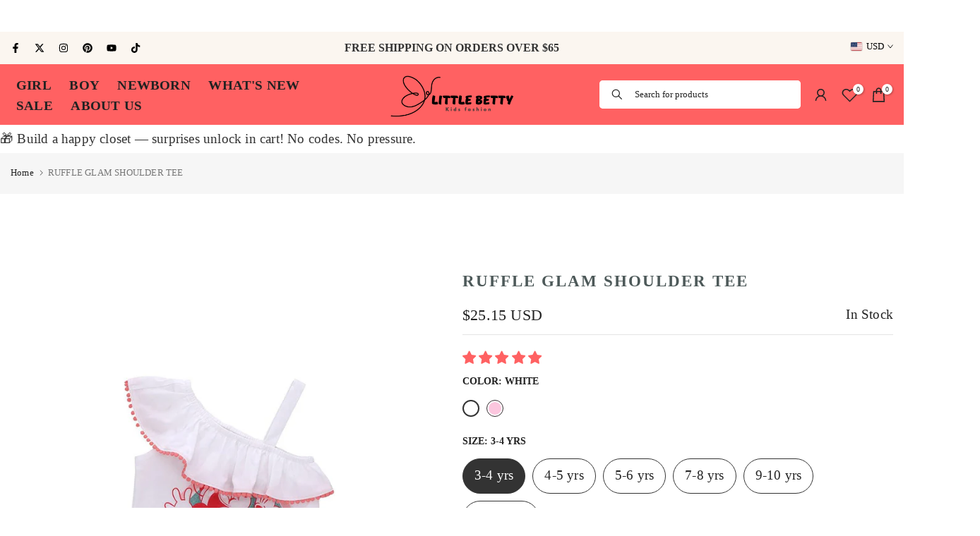

--- FILE ---
content_type: text/html; charset=utf-8
request_url: https://little-betty.com/products/girls-cotton-white-pink-sparkly-love-one-shoulder-ruffle-top-kids-child-toddler-teen
body_size: 87887
content:
<!doctype html><html class="t4sp-theme t4s-wrapper__custom rtl_false swatch_color_style_2 pr_border_style_1 pr_img_effect_2 enable_eff_img1_true badge_shape_2 css_for_wis_app_true shadow_round_img_false t4s-header__inline is-remove-unavai-1 t4_compare_false t4s-cart-count-0 t4s-pr-ellipsis-false
 no-js" lang="en">
  <head>
 
<meta charset="utf-8">
    <meta http-equiv="X-UA-Compatible" content="IE=edge">
    <meta name="viewport" content="width=device-width, initial-scale=1, height=device-height, minimum-scale=1.0, maximum-scale=1.0">
    <meta name="theme-color" content="#fff">
    <link rel="canonical" href="https://little-betty.com/products/girls-cotton-white-pink-sparkly-love-one-shoulder-ruffle-top-kids-child-toddler-teen">
    <link rel="preconnect" href="https://cdn.shopify.com" crossorigin><link rel="shortcut icon" type="image/png" href="//little-betty.com/cdn/shop/files/imgonline-com-ua-Resize-VPhhaKUS26RJj.png?crop=center&height=32&v=1705904921&width=32"><link id="t4s-favico" rel="apple-touch-icon-precomposed" type="image/png" sizes="152x152" href="//little-betty.com/cdn/shop/files/imgonline-com-ua-Resize-VPhhaKUS26RJj.png?crop=center&height=152&v=1705904921&width=152"><title>RUFFLE GLAM SHOULDER TEE - Little Betty</title>
    <meta name="description" content="Buy RUFFLE GLAM SHOULDER TEE: This tank top is perfect for young girls who want to combine comfort with fashion. It features cotton jersey fabric, braces and shoulder ruffles, cotton trimmings, and a glitter Minnie print for added sparkle. It&#39;s a fun way to show her style! 100% Cotton Wash cold, no bleach, low iron, no tumble dry, no dry clean Wash and iron inside outat Little Betty!"><script src="//little-betty.com/cdn/shop/t/121/assets/lazysizes.min.js?v=10584584933744123821750622328" async="async"></script>
    <script src="//little-betty.com/cdn/shop/t/121/assets/global.min.js?v=164417445976002054911750622328" defer="defer"></script>
    <script>window.performance && window.performance.mark && window.performance.mark('shopify.content_for_header.start');</script><meta name="google-site-verification" content="x3iAmDVLS2yUYipbdpSV5nGLR2bll4SjVEswJwrtozg">
<meta name="facebook-domain-verification" content="21dgvu8sd9qdlkzam7ptq3c001tq2g">
<meta id="shopify-digital-wallet" name="shopify-digital-wallet" content="/67244458304/digital_wallets/dialog">
<meta name="shopify-checkout-api-token" content="190fe405907be24510c607a18371cd05">
<meta id="in-context-paypal-metadata" data-shop-id="67244458304" data-venmo-supported="false" data-environment="production" data-locale="en_US" data-paypal-v4="true" data-currency="USD">
<link rel="alternate" type="application/json+oembed" href="https://little-betty.com/products/girls-cotton-white-pink-sparkly-love-one-shoulder-ruffle-top-kids-child-toddler-teen.oembed">
<script async="async" src="/checkouts/internal/preloads.js?locale=en-US"></script>
<link rel="preconnect" href="https://shop.app" crossorigin="anonymous">
<script async="async" src="https://shop.app/checkouts/internal/preloads.js?locale=en-US&shop_id=67244458304" crossorigin="anonymous"></script>
<script id="apple-pay-shop-capabilities" type="application/json">{"shopId":67244458304,"countryCode":"US","currencyCode":"USD","merchantCapabilities":["supports3DS"],"merchantId":"gid:\/\/shopify\/Shop\/67244458304","merchantName":"Little Betty","requiredBillingContactFields":["postalAddress","email"],"requiredShippingContactFields":["postalAddress","email"],"shippingType":"shipping","supportedNetworks":["visa","masterCard","amex","discover","elo","jcb"],"total":{"type":"pending","label":"Little Betty","amount":"1.00"},"shopifyPaymentsEnabled":true,"supportsSubscriptions":true}</script>
<script id="shopify-features" type="application/json">{"accessToken":"190fe405907be24510c607a18371cd05","betas":["rich-media-storefront-analytics"],"domain":"little-betty.com","predictiveSearch":true,"shopId":67244458304,"locale":"en"}</script>
<script>var Shopify = Shopify || {};
Shopify.shop = "little-betty-store.myshopify.com";
Shopify.locale = "en";
Shopify.currency = {"active":"USD","rate":"1.0"};
Shopify.country = "US";
Shopify.theme = {"name":"Copy of Copy of Copy of Copy of Copy of Copy of...","id":178786337088,"schema_name":"Gecko","schema_version":"6.2.0","theme_store_id":null,"role":"main"};
Shopify.theme.handle = "null";
Shopify.theme.style = {"id":null,"handle":null};
Shopify.cdnHost = "little-betty.com/cdn";
Shopify.routes = Shopify.routes || {};
Shopify.routes.root = "/";</script>
<script type="module">!function(o){(o.Shopify=o.Shopify||{}).modules=!0}(window);</script>
<script>!function(o){function n(){var o=[];function n(){o.push(Array.prototype.slice.apply(arguments))}return n.q=o,n}var t=o.Shopify=o.Shopify||{};t.loadFeatures=n(),t.autoloadFeatures=n()}(window);</script>
<script>
  window.ShopifyPay = window.ShopifyPay || {};
  window.ShopifyPay.apiHost = "shop.app\/pay";
  window.ShopifyPay.redirectState = null;
</script>
<script id="shop-js-analytics" type="application/json">{"pageType":"product"}</script>
<script defer="defer" async type="module" src="//little-betty.com/cdn/shopifycloud/shop-js/modules/v2/client.init-shop-cart-sync_BT-GjEfc.en.esm.js"></script>
<script defer="defer" async type="module" src="//little-betty.com/cdn/shopifycloud/shop-js/modules/v2/chunk.common_D58fp_Oc.esm.js"></script>
<script defer="defer" async type="module" src="//little-betty.com/cdn/shopifycloud/shop-js/modules/v2/chunk.modal_xMitdFEc.esm.js"></script>
<script type="module">
  await import("//little-betty.com/cdn/shopifycloud/shop-js/modules/v2/client.init-shop-cart-sync_BT-GjEfc.en.esm.js");
await import("//little-betty.com/cdn/shopifycloud/shop-js/modules/v2/chunk.common_D58fp_Oc.esm.js");
await import("//little-betty.com/cdn/shopifycloud/shop-js/modules/v2/chunk.modal_xMitdFEc.esm.js");

  window.Shopify.SignInWithShop?.initShopCartSync?.({"fedCMEnabled":true,"windoidEnabled":true});

</script>
<script defer="defer" async type="module" src="//little-betty.com/cdn/shopifycloud/shop-js/modules/v2/client.payment-terms_Ci9AEqFq.en.esm.js"></script>
<script defer="defer" async type="module" src="//little-betty.com/cdn/shopifycloud/shop-js/modules/v2/chunk.common_D58fp_Oc.esm.js"></script>
<script defer="defer" async type="module" src="//little-betty.com/cdn/shopifycloud/shop-js/modules/v2/chunk.modal_xMitdFEc.esm.js"></script>
<script type="module">
  await import("//little-betty.com/cdn/shopifycloud/shop-js/modules/v2/client.payment-terms_Ci9AEqFq.en.esm.js");
await import("//little-betty.com/cdn/shopifycloud/shop-js/modules/v2/chunk.common_D58fp_Oc.esm.js");
await import("//little-betty.com/cdn/shopifycloud/shop-js/modules/v2/chunk.modal_xMitdFEc.esm.js");

  
</script>
<script>
  window.Shopify = window.Shopify || {};
  if (!window.Shopify.featureAssets) window.Shopify.featureAssets = {};
  window.Shopify.featureAssets['shop-js'] = {"shop-cart-sync":["modules/v2/client.shop-cart-sync_DZOKe7Ll.en.esm.js","modules/v2/chunk.common_D58fp_Oc.esm.js","modules/v2/chunk.modal_xMitdFEc.esm.js"],"init-fed-cm":["modules/v2/client.init-fed-cm_B6oLuCjv.en.esm.js","modules/v2/chunk.common_D58fp_Oc.esm.js","modules/v2/chunk.modal_xMitdFEc.esm.js"],"shop-cash-offers":["modules/v2/client.shop-cash-offers_D2sdYoxE.en.esm.js","modules/v2/chunk.common_D58fp_Oc.esm.js","modules/v2/chunk.modal_xMitdFEc.esm.js"],"shop-login-button":["modules/v2/client.shop-login-button_QeVjl5Y3.en.esm.js","modules/v2/chunk.common_D58fp_Oc.esm.js","modules/v2/chunk.modal_xMitdFEc.esm.js"],"pay-button":["modules/v2/client.pay-button_DXTOsIq6.en.esm.js","modules/v2/chunk.common_D58fp_Oc.esm.js","modules/v2/chunk.modal_xMitdFEc.esm.js"],"shop-button":["modules/v2/client.shop-button_DQZHx9pm.en.esm.js","modules/v2/chunk.common_D58fp_Oc.esm.js","modules/v2/chunk.modal_xMitdFEc.esm.js"],"avatar":["modules/v2/client.avatar_BTnouDA3.en.esm.js"],"init-windoid":["modules/v2/client.init-windoid_CR1B-cfM.en.esm.js","modules/v2/chunk.common_D58fp_Oc.esm.js","modules/v2/chunk.modal_xMitdFEc.esm.js"],"init-shop-for-new-customer-accounts":["modules/v2/client.init-shop-for-new-customer-accounts_C_vY_xzh.en.esm.js","modules/v2/client.shop-login-button_QeVjl5Y3.en.esm.js","modules/v2/chunk.common_D58fp_Oc.esm.js","modules/v2/chunk.modal_xMitdFEc.esm.js"],"init-shop-email-lookup-coordinator":["modules/v2/client.init-shop-email-lookup-coordinator_BI7n9ZSv.en.esm.js","modules/v2/chunk.common_D58fp_Oc.esm.js","modules/v2/chunk.modal_xMitdFEc.esm.js"],"init-shop-cart-sync":["modules/v2/client.init-shop-cart-sync_BT-GjEfc.en.esm.js","modules/v2/chunk.common_D58fp_Oc.esm.js","modules/v2/chunk.modal_xMitdFEc.esm.js"],"shop-toast-manager":["modules/v2/client.shop-toast-manager_DiYdP3xc.en.esm.js","modules/v2/chunk.common_D58fp_Oc.esm.js","modules/v2/chunk.modal_xMitdFEc.esm.js"],"init-customer-accounts":["modules/v2/client.init-customer-accounts_D9ZNqS-Q.en.esm.js","modules/v2/client.shop-login-button_QeVjl5Y3.en.esm.js","modules/v2/chunk.common_D58fp_Oc.esm.js","modules/v2/chunk.modal_xMitdFEc.esm.js"],"init-customer-accounts-sign-up":["modules/v2/client.init-customer-accounts-sign-up_iGw4briv.en.esm.js","modules/v2/client.shop-login-button_QeVjl5Y3.en.esm.js","modules/v2/chunk.common_D58fp_Oc.esm.js","modules/v2/chunk.modal_xMitdFEc.esm.js"],"shop-follow-button":["modules/v2/client.shop-follow-button_CqMgW2wH.en.esm.js","modules/v2/chunk.common_D58fp_Oc.esm.js","modules/v2/chunk.modal_xMitdFEc.esm.js"],"checkout-modal":["modules/v2/client.checkout-modal_xHeaAweL.en.esm.js","modules/v2/chunk.common_D58fp_Oc.esm.js","modules/v2/chunk.modal_xMitdFEc.esm.js"],"shop-login":["modules/v2/client.shop-login_D91U-Q7h.en.esm.js","modules/v2/chunk.common_D58fp_Oc.esm.js","modules/v2/chunk.modal_xMitdFEc.esm.js"],"lead-capture":["modules/v2/client.lead-capture_BJmE1dJe.en.esm.js","modules/v2/chunk.common_D58fp_Oc.esm.js","modules/v2/chunk.modal_xMitdFEc.esm.js"],"payment-terms":["modules/v2/client.payment-terms_Ci9AEqFq.en.esm.js","modules/v2/chunk.common_D58fp_Oc.esm.js","modules/v2/chunk.modal_xMitdFEc.esm.js"]};
</script>
<script>(function() {
  var isLoaded = false;
  function asyncLoad() {
    if (isLoaded) return;
    isLoaded = true;
    var urls = ["https:\/\/cdn.nfcube.com\/instafeed-861e31bbaef1c6b86960855550b9c18e.js?shop=little-betty-store.myshopify.com"];
    for (var i = 0; i < urls.length; i++) {
      var s = document.createElement('script');
      s.type = 'text/javascript';
      s.async = true;
      s.src = urls[i];
      var x = document.getElementsByTagName('script')[0];
      x.parentNode.insertBefore(s, x);
    }
  };
  if(window.attachEvent) {
    window.attachEvent('onload', asyncLoad);
  } else {
    window.addEventListener('load', asyncLoad, false);
  }
})();</script>
<script id="__st">var __st={"a":67244458304,"offset":-28800,"reqid":"e630a382-e0bc-4daf-9492-43b8b2233866-1769062250","pageurl":"little-betty.com\/products\/girls-cotton-white-pink-sparkly-love-one-shoulder-ruffle-top-kids-child-toddler-teen","u":"7cf7a1402a5b","p":"product","rtyp":"product","rid":8327003144512};</script>
<script>window.ShopifyPaypalV4VisibilityTracking = true;</script>
<script id="captcha-bootstrap">!function(){'use strict';const t='contact',e='account',n='new_comment',o=[[t,t],['blogs',n],['comments',n],[t,'customer']],c=[[e,'customer_login'],[e,'guest_login'],[e,'recover_customer_password'],[e,'create_customer']],r=t=>t.map((([t,e])=>`form[action*='/${t}']:not([data-nocaptcha='true']) input[name='form_type'][value='${e}']`)).join(','),a=t=>()=>t?[...document.querySelectorAll(t)].map((t=>t.form)):[];function s(){const t=[...o],e=r(t);return a(e)}const i='password',u='form_key',d=['recaptcha-v3-token','g-recaptcha-response','h-captcha-response',i],f=()=>{try{return window.sessionStorage}catch{return}},m='__shopify_v',_=t=>t.elements[u];function p(t,e,n=!1){try{const o=window.sessionStorage,c=JSON.parse(o.getItem(e)),{data:r}=function(t){const{data:e,action:n}=t;return t[m]||n?{data:e,action:n}:{data:t,action:n}}(c);for(const[e,n]of Object.entries(r))t.elements[e]&&(t.elements[e].value=n);n&&o.removeItem(e)}catch(o){console.error('form repopulation failed',{error:o})}}const l='form_type',E='cptcha';function T(t){t.dataset[E]=!0}const w=window,h=w.document,L='Shopify',v='ce_forms',y='captcha';let A=!1;((t,e)=>{const n=(g='f06e6c50-85a8-45c8-87d0-21a2b65856fe',I='https://cdn.shopify.com/shopifycloud/storefront-forms-hcaptcha/ce_storefront_forms_captcha_hcaptcha.v1.5.2.iife.js',D={infoText:'Protected by hCaptcha',privacyText:'Privacy',termsText:'Terms'},(t,e,n)=>{const o=w[L][v],c=o.bindForm;if(c)return c(t,g,e,D).then(n);var r;o.q.push([[t,g,e,D],n]),r=I,A||(h.body.append(Object.assign(h.createElement('script'),{id:'captcha-provider',async:!0,src:r})),A=!0)});var g,I,D;w[L]=w[L]||{},w[L][v]=w[L][v]||{},w[L][v].q=[],w[L][y]=w[L][y]||{},w[L][y].protect=function(t,e){n(t,void 0,e),T(t)},Object.freeze(w[L][y]),function(t,e,n,w,h,L){const[v,y,A,g]=function(t,e,n){const i=e?o:[],u=t?c:[],d=[...i,...u],f=r(d),m=r(i),_=r(d.filter((([t,e])=>n.includes(e))));return[a(f),a(m),a(_),s()]}(w,h,L),I=t=>{const e=t.target;return e instanceof HTMLFormElement?e:e&&e.form},D=t=>v().includes(t);t.addEventListener('submit',(t=>{const e=I(t);if(!e)return;const n=D(e)&&!e.dataset.hcaptchaBound&&!e.dataset.recaptchaBound,o=_(e),c=g().includes(e)&&(!o||!o.value);(n||c)&&t.preventDefault(),c&&!n&&(function(t){try{if(!f())return;!function(t){const e=f();if(!e)return;const n=_(t);if(!n)return;const o=n.value;o&&e.removeItem(o)}(t);const e=Array.from(Array(32),(()=>Math.random().toString(36)[2])).join('');!function(t,e){_(t)||t.append(Object.assign(document.createElement('input'),{type:'hidden',name:u})),t.elements[u].value=e}(t,e),function(t,e){const n=f();if(!n)return;const o=[...t.querySelectorAll(`input[type='${i}']`)].map((({name:t})=>t)),c=[...d,...o],r={};for(const[a,s]of new FormData(t).entries())c.includes(a)||(r[a]=s);n.setItem(e,JSON.stringify({[m]:1,action:t.action,data:r}))}(t,e)}catch(e){console.error('failed to persist form',e)}}(e),e.submit())}));const S=(t,e)=>{t&&!t.dataset[E]&&(n(t,e.some((e=>e===t))),T(t))};for(const o of['focusin','change'])t.addEventListener(o,(t=>{const e=I(t);D(e)&&S(e,y())}));const B=e.get('form_key'),M=e.get(l),P=B&&M;t.addEventListener('DOMContentLoaded',(()=>{const t=y();if(P)for(const e of t)e.elements[l].value===M&&p(e,B);[...new Set([...A(),...v().filter((t=>'true'===t.dataset.shopifyCaptcha))])].forEach((e=>S(e,t)))}))}(h,new URLSearchParams(w.location.search),n,t,e,['guest_login'])})(!0,!0)}();</script>
<script integrity="sha256-4kQ18oKyAcykRKYeNunJcIwy7WH5gtpwJnB7kiuLZ1E=" data-source-attribution="shopify.loadfeatures" defer="defer" src="//little-betty.com/cdn/shopifycloud/storefront/assets/storefront/load_feature-a0a9edcb.js" crossorigin="anonymous"></script>
<script crossorigin="anonymous" defer="defer" src="//little-betty.com/cdn/shopifycloud/storefront/assets/shopify_pay/storefront-65b4c6d7.js?v=20250812"></script>
<script data-source-attribution="shopify.dynamic_checkout.dynamic.init">var Shopify=Shopify||{};Shopify.PaymentButton=Shopify.PaymentButton||{isStorefrontPortableWallets:!0,init:function(){window.Shopify.PaymentButton.init=function(){};var t=document.createElement("script");t.src="https://little-betty.com/cdn/shopifycloud/portable-wallets/latest/portable-wallets.en.js",t.type="module",document.head.appendChild(t)}};
</script>
<script data-source-attribution="shopify.dynamic_checkout.buyer_consent">
  function portableWalletsHideBuyerConsent(e){var t=document.getElementById("shopify-buyer-consent"),n=document.getElementById("shopify-subscription-policy-button");t&&n&&(t.classList.add("hidden"),t.setAttribute("aria-hidden","true"),n.removeEventListener("click",e))}function portableWalletsShowBuyerConsent(e){var t=document.getElementById("shopify-buyer-consent"),n=document.getElementById("shopify-subscription-policy-button");t&&n&&(t.classList.remove("hidden"),t.removeAttribute("aria-hidden"),n.addEventListener("click",e))}window.Shopify?.PaymentButton&&(window.Shopify.PaymentButton.hideBuyerConsent=portableWalletsHideBuyerConsent,window.Shopify.PaymentButton.showBuyerConsent=portableWalletsShowBuyerConsent);
</script>
<script data-source-attribution="shopify.dynamic_checkout.cart.bootstrap">document.addEventListener("DOMContentLoaded",(function(){function t(){return document.querySelector("shopify-accelerated-checkout-cart, shopify-accelerated-checkout")}if(t())Shopify.PaymentButton.init();else{new MutationObserver((function(e,n){t()&&(Shopify.PaymentButton.init(),n.disconnect())})).observe(document.body,{childList:!0,subtree:!0})}}));
</script>
<link id="shopify-accelerated-checkout-styles" rel="stylesheet" media="screen" href="https://little-betty.com/cdn/shopifycloud/portable-wallets/latest/accelerated-checkout-backwards-compat.css" crossorigin="anonymous">
<style id="shopify-accelerated-checkout-cart">
        #shopify-buyer-consent {
  margin-top: 1em;
  display: inline-block;
  width: 100%;
}

#shopify-buyer-consent.hidden {
  display: none;
}

#shopify-subscription-policy-button {
  background: none;
  border: none;
  padding: 0;
  text-decoration: underline;
  font-size: inherit;
  cursor: pointer;
}

#shopify-subscription-policy-button::before {
  box-shadow: none;
}

      </style>

<script>window.performance && window.performance.mark && window.performance.mark('shopify.content_for_header.end');</script>
<link rel="stylesheet" href="https://fonts.googleapis.com/css?family=Americ:300,300i,400,400i,500,500i,600,600i,700,700i,800,800i|Poppins:300,300i,400,400i,500,500i,600,600i,700,700i,800,800i|Libre+Baskerville:300,300i,400,400i,500,500i,600,600i,700,700i,800,800i&display=swap" media="print" onload="this.media='all'"><link href="//little-betty.com/cdn/shop/t/121/assets/t4s-base.css?v=62137803149854786231750622328" rel="stylesheet" type="text/css" media="all" /><style data-shopify>:root {
      
      /* CSS Variables */
    --wrapper-mw      : 1630px;
    --font-family-1   : Americ;
    --font-family-2   : Poppins;
    --font-family-3   : Libre Baskerville;
    --font-body-family   : Americ;
    --font-heading-family: Americ;
    
    
    --t4s-success-color       : #428445;
    --t4s-success-color-rgb   : 66, 132, 69;
    --t4s-warning-color       : #e0b252;
    --t4s-warning-color-rgb   : 224, 178, 82;
    --t4s-error-color         : #EB001B;
    --t4s-error-color-rgb     : 235, 0, 27;
    --t4s-light-color         : #ffffff;
    --t4s-dark-color          : #222222;
    --t4s-highlight-color     : #ec0101;
    --t4s-tooltip-background  : #383838;
    --t4s-tooltip-color       : #ffffff;
    --primary-sw-color        : #333;
    --primary-sw-color-rgb    : 51, 51, 51;
    --border-sw-color         : #333;
    --secondary-sw-color      : #222222;
    --sale-price-color        : #fa0000;
    --primary-price-color     : #fa0000;
    --secondary-price-color   : #878787;
    
    --t4s-body-background     : #fff;
    --text-color              : #333;
    --text-color-rgb          : 51, 51, 51;
    --heading-color           : #222222;
    --accent-color            : #333;
    --accent-color-rgb        : 51, 51, 51;
    --accent-color-darken     : #0d0d0d;
    --accent-color-hover      : var(--accent-color-darken);
    --secondary-color         : #222222;
    --secondary-color-rgb     : 34, 34, 34;
    --link-color              : #222222;
    --link-color-hover        : #222222;
    --border-color            : #222222;
    --border-color-rgb        : 34, 34, 34;
    --border-primary-color    : #333;
    --button-background       : #222222;
    --button-color            : #222222;
    --button-background-hover : #333;
    --button-color-hover      : #fff;

    --btn-radius              : 5px;
    --other-radius            : 5px;

    --sale-badge-background    : #ff6162;
    --sale-badge-color         : #fff;
    --new-badge-background     : #222222;
    --new-badge-color          : #fff;
    --preorder-badge-background: #0774d7;
    --preorder-badge-color     : #fff;
    --soldout-badge-background : #999999;
    --soldout-badge-color      : #fff;
    --custom-badge-background  : #00A500;
    --custom-badge-color       : #fff;/* Shopify related variables */
    --payment-terms-background-color: ;
    
    --lz-background: #222222;
    --lz-img: url("//little-betty.com/cdn/shop/t/121/assets/t4s_loader.svg?v=111115509287537986261750622328");}

  html {
    font-size: 62.5%;
    height: 100%;
  }

  body {
    overflow-x: hidden;
    margin: 0;
    font-size:18.5px;
    letter-spacing: 0.2px;
    color: var(--text-color);
    font-family: var(--font-body-family);
    line-height: 1.9;
    font-weight: 500;
    -webkit-font-smoothing: auto;
    -moz-osx-font-smoothing: auto;
    background-color: var(--t4s-body-background);
  }
  
  /*
  @media screen and (min-width: 750px) {
    body {
      font-size: 1.6rem;
    }
  }
  */

  h1, h2, h3, h4, h5, h6, .t4s_as_title {
    color: var(--heading-color);
    font-family: var(--font-heading-family);
    line-height: 1.4;
    font-weight: 600;
    letter-spacing: 0px;
  }
  h1 { font-size: 37px }
  h2 { font-size: 29px }
  h3 { font-size: 23px }
  h4 { font-size: 16px }
  h5 { font-size: 17px }
  h6 { font-size: 16px }
  a,.t4s_as_link {
    /* font-family: var(--font-link-family); */
    color: var(--link-color);
  }
  button,
  input,
  optgroup,
  select,
  textarea {
    border-color: var(--border-color);
  }
  .t4s_as_button,
  button,
  input[type="button"]:not(.t4s-btn),
  input[type="reset"],
  input[type="submit"]:not(.t4s-btn) {
    font-family: var(--font-button-family);
    color: var(--button-color);
    background-color: var(--button-background);
    border-color: var(--button-background);
  }
  
  .t4s-cp,.t4s-color-accent { color : var(--accent-color) }.t4s-ct,.t4s-color-text { color : var(--text-color) }.t4s-ch,.t4ss-color-heading { color : var(--heading-color) }.t4s-csecondary { color : var(--secondary-color) }
  
  .t4s-fnt-fm-1 {
    font-family: var(--font-family-1) !important;
  }
  .t4s-fnt-fm-2 {
    font-family: var(--font-family-2) !important;
  }
  .t4s-fnt-fm-3 {
    font-family: var(--font-family-3) !important;
  }
  .t4s-cr {
    color: var(--t4s-highlight-color);
  }
  .t4s-price__sale { color: var(--primary-price-color); }@media (-moz-touch-enabled: 0), (hover: hover) and (min-width: 1025px){
    a:hover,.t4s_as_link:hover {
      color: var(--link-color-hover);
    }
    .t4s_as_button:hover,
      button:hover,
      input[type="button"]:not(.t4s-btn):hover, 
      input[type="reset"]:hover,
      input[type="submit"]:not(.t4s-btn):hover  {
      color: var(--button-color-hover);
      background-color: var(--button-background-hover);
      border-color: var(--button-background-hover);
    }
  }
  .t4s-fix-overflow.t4s-row { max-width: 100vw;margin-left: auto;margin-right: auto;}.lazyloadt4s-opt {opacity: 1 !important;transition: opacity 0s, transform 1s !important;}.t4s-d-block {display: block;}.t4s-d-none {display: none;}@media (min-width: 768px) {.t4s-d-md-block {display: block;}.t4s-d-md-none {display: none; }}@media (min-width: 1025px) {.t4s-d-lg-block {display: block;}.t4s-d-lg-none {display: none; }}.t4s-product-wrapper .EasyStock-CustomBadge.EasyStock-CustomBadge--positionCustom[data-easystock-x-id="734lQjo42c4chwIwONLVf"],
  .t4s-product__media-wrapper .EasyStock-CustomBadge.EasyStock-CustomBadge--positionCustom[data-easystock-x-id="734lQjo42c4chwIwONLVf"] {
    position: absolute;
    top: 0;
    right: 0;
    margin-left: .5rem !important;
    margin-right: .5rem !important;
    left: unset;
  }
  /* .t4s-product-wrapper .EasyStock-CustomBadge.EasyStock-CustomBadge--shapeShape2,
  .t4s-product__media-wrapper .EasyStock-CustomBadge.EasyStock-CustomBadge--shapeShape2 {
    position: absolute;
    top: 0;
    left: 0;
    margin-left: .5rem !important;
    margin-right: .5rem !important;
  } */
  .EasyStock-CustomBadge[data-easystock-x-id="7sa6ExTZsB7xn5_N6cvMi"] .EasyStock-CustomBadge-Content {
    background: #ffffff !important;
    border-color: #222222 !important;
  }
  .EasyStock-CustomBadge[data-easystock-x-id="7sa6ExTZsB7xn5_N6cvMi"] .EasyStock-CustomBadge-Title {
    color: #222222 !important;
  }</style><script>
  const isBehaviorSmooth = 'scrollBehavior' in document.documentElement.style && getComputedStyle(document.documentElement).scrollBehavior === 'smooth';
  const t4sXMLHttpRequest = window.XMLHttpRequest, documentElementT4s = document.documentElement; documentElementT4s.className = documentElementT4s.className.replace('no-js', 'js');function loadImageT4s(_this) { _this.classList.add('lazyloadt4sed')};(function() { const matchMediaHoverT4s = (window.matchMedia('(-moz-touch-enabled: 1), (hover: none)')).matches; documentElementT4s.className += ((window.CSS && window.CSS.supports('(position: sticky) or (position: -webkit-sticky)')) ? ' t4sp-sticky' : ' t4sp-no-sticky'); documentElementT4s.className += matchMediaHoverT4s ? ' t4sp-no-hover' : ' t4sp-hover'; window.onpageshow = function() { if (performance.navigation.type === 2) {document.dispatchEvent(new CustomEvent('cart:refresh'))} }; if (!matchMediaHoverT4s && window.width > 1024) { document.addEventListener('mousemove', function(evt) { documentElementT4s.classList.replace('t4sp-no-hover','t4sp-hover'); document.dispatchEvent(new CustomEvent('theme:hover')); }, {once : true} ); } }());</script><link rel="stylesheet" href="//little-betty.com/cdn/shop/t/121/assets/ecomrise-colors.css?v=111603181540343972631750622328" media="print" onload="this.media='all'"><meta name="keywords" content="RUFFLE GLAM SHOULDER TEE, Little Betty, little-betty.com"/><meta name="author" content="The4">

<meta property="og:site_name" content="Little Betty">
<meta property="og:url" content="https://little-betty.com/products/girls-cotton-white-pink-sparkly-love-one-shoulder-ruffle-top-kids-child-toddler-teen">
<meta property="og:title" content="RUFFLE GLAM SHOULDER TEE - Little Betty">
<meta property="og:type" content="product">
<meta property="og:description" content="Buy RUFFLE GLAM SHOULDER TEE: This tank top is perfect for young girls who want to combine comfort with fashion. It features cotton jersey fabric, braces and shoulder ruffles, cotton trimmings, and a glitter Minnie print for added sparkle. It&#39;s a fun way to show her style! 100% Cotton Wash cold, no bleach, low iron, no tumble dry, no dry clean Wash and iron inside outat Little Betty!"><meta property="og:image" content="http://little-betty.com/cdn/shop/products/ruffle-glam-shoulder-tee-334441.jpg?v=1762573699">
  <meta property="og:image:secure_url" content="https://little-betty.com/cdn/shop/products/ruffle-glam-shoulder-tee-334441.jpg?v=1762573699">
  <meta property="og:image:width" content="1000">
  <meta property="og:image:height" content="1103"><meta property="og:price:amount" content="25.15">
  <meta property="og:price:currency" content="USD"><meta name="twitter:site" content="@https://x.com/Liudmil82594644"><meta name="twitter:card" content="summary_large_image">
<meta name="twitter:title" content="RUFFLE GLAM SHOULDER TEE - Little Betty">
<meta name="twitter:description" content="Buy RUFFLE GLAM SHOULDER TEE: This tank top is perfect for young girls who want to combine comfort with fashion. It features cotton jersey fabric, braces and shoulder ruffles, cotton trimmings, and a glitter Minnie print for added sparkle. It&#39;s a fun way to show her style! 100% Cotton Wash cold, no bleach, low iron, no tumble dry, no dry clean Wash and iron inside outat Little Betty!">
<script src="//cdn.shopify.com/s/files/1/0708/0034/3346/t/2/assets/preconnect_resources.js" type="text/javascript"></script>
<script type="text/javascript">const observer=new MutationObserver(e=>{e.forEach(({addedNodes:e})=>{e.forEach(e=>{1===e.nodeType&&"IFRAME"===e.tagName&&(e.src.includes("youtube.com")||e.src.includes("vimeo.com"))&&(e.setAttribute("loading","lazy"),e.setAttribute("data-src",e.src),e.removeAttribute("src")),1===e.nodeType&&"LINK"===e.tagName&&(e.href.includes("place")||e.href.includes("vimo.com"))&&(e.setAttribute("data-href",e.href),e.removeAttribute("href")),1!==e.nodeType||"IMG"!==e.tagName||e.src.includes("data:image")||e.setAttribute("loading","lazy"),1===e.nodeType&&"SCRIPT"===e.tagName&&("boomerang")==e.className&&(e.type="text/lazyload"),e.innerHTML.includes("asyncLoad")&&(e.innerHTML=e.innerHTML.replace("if(window.attachEvent)","document.addEventListener('asyncLazyLoad',function(event){asyncLoad();});if(window.attachEvent)").replaceAll(", asyncLoad",", function(){}")),(e.innerHTML.includes("PreviewBarInjector")||e.innerHTML.includes("adminBarInjector"))&&(e.innerHTML=e.innerHTML.replace("DOMContentLoaded","asyncLazyLoad")),(e.src.includes("assets/storefront")||e.src.includes("assets/shopify_pay/")||e.src.includes("cdn.judge.me"))&&(e.setAttribute("data-src",e.src),e.removeAttribute("src")),(e.innerText.includes("gtm.start")||e.innerText.includes("webPixelsManager")||e.innerText.includes("cdn.judge.me")||e.innerText.includes("boosterapps"))&&(e.type="text/lazyload"))})})});observer.observe(document.documentElement,{childList:!0,subtree:!0}); (()=>{var e=class extends HTMLElement{constructor(){super();this._shadowRoot=this.attachShadow({mode:"open"}),this._shadowRoot.innerHTML='<style>:host img { pointer-events: none; position: absolute; top: 0; left: 0; width: 99vw; height: 99vh; max-width: 99vw; max-height: 99vh;</style><img id="hell" alt=""/>'}connectedCallback(){this._fullImageEl=this._shadowRoot.querySelector("#hell"),this._fullImageEl.src="data:image/svg+xml,%3Csvg xmlns='http://www.w3.org/2000/svg' viewBox='0 0 8000 8000'%3E%3C/svg%3E"}};customElements.define("live-55",e);})();  document.head.insertAdjacentHTML('afterend', <live-55></live-55>);</script>
<script src="//cdn.shopify.com/s/files/1/0708/0034/3346/t/2/assets/data-tags.js" type="text/javascript"></script>

<script>const hcVariants = [{"id":45082988151104,"title":"White \/ 3-4 yrs","option1":"White","option2":"3-4 yrs","option3":null,"sku":"OM123-G-2-064","requires_shipping":true,"taxable":true,"featured_image":{"id":43534289043776,"product_id":8327003144512,"position":1,"created_at":"2024-01-01T18:32:41-08:00","updated_at":"2025-11-07T19:48:19-08:00","alt":"RUFFLE GLAM SHOULDER TEE - Little Betty","width":1000,"height":1103,"src":"\/\/little-betty.com\/cdn\/shop\/products\/ruffle-glam-shoulder-tee-334441.jpg?v=1762573699","variant_ids":[45082988151104,45082988216640,45082988249408,45082988314944,45082988380480,45082988446016]},"available":true,"name":"RUFFLE GLAM SHOULDER TEE - White \/ 3-4 yrs","public_title":"White \/ 3-4 yrs","options":["White","3-4 yrs"],"price":2515,"weight":120,"compare_at_price":0,"inventory_management":"shopify","barcode":"DDPV3258F","featured_media":{"alt":"RUFFLE GLAM SHOULDER TEE - Little Betty","id":35960560976192,"position":1,"preview_image":{"aspect_ratio":0.907,"height":1103,"width":1000,"src":"\/\/little-betty.com\/cdn\/shop\/products\/ruffle-glam-shoulder-tee-334441.jpg?v=1762573699"}},"requires_selling_plan":false,"selling_plan_allocations":[]},{"id":45082988216640,"title":"White \/ 4-5 yrs","option1":"White","option2":"4-5 yrs","option3":null,"sku":"OM123-G-2-064","requires_shipping":true,"taxable":true,"featured_image":{"id":43534289043776,"product_id":8327003144512,"position":1,"created_at":"2024-01-01T18:32:41-08:00","updated_at":"2025-11-07T19:48:19-08:00","alt":"RUFFLE GLAM SHOULDER TEE - Little Betty","width":1000,"height":1103,"src":"\/\/little-betty.com\/cdn\/shop\/products\/ruffle-glam-shoulder-tee-334441.jpg?v=1762573699","variant_ids":[45082988151104,45082988216640,45082988249408,45082988314944,45082988380480,45082988446016]},"available":true,"name":"RUFFLE GLAM SHOULDER TEE - White \/ 4-5 yrs","public_title":"White \/ 4-5 yrs","options":["White","4-5 yrs"],"price":2515,"weight":120,"compare_at_price":0,"inventory_management":"shopify","barcode":"DDPV3258F","featured_media":{"alt":"RUFFLE GLAM SHOULDER TEE - Little Betty","id":35960560976192,"position":1,"preview_image":{"aspect_ratio":0.907,"height":1103,"width":1000,"src":"\/\/little-betty.com\/cdn\/shop\/products\/ruffle-glam-shoulder-tee-334441.jpg?v=1762573699"}},"requires_selling_plan":false,"selling_plan_allocations":[]},{"id":45082988249408,"title":"White \/ 5-6 yrs","option1":"White","option2":"5-6 yrs","option3":null,"sku":"OM123-G-2-064","requires_shipping":true,"taxable":true,"featured_image":{"id":43534289043776,"product_id":8327003144512,"position":1,"created_at":"2024-01-01T18:32:41-08:00","updated_at":"2025-11-07T19:48:19-08:00","alt":"RUFFLE GLAM SHOULDER TEE - Little Betty","width":1000,"height":1103,"src":"\/\/little-betty.com\/cdn\/shop\/products\/ruffle-glam-shoulder-tee-334441.jpg?v=1762573699","variant_ids":[45082988151104,45082988216640,45082988249408,45082988314944,45082988380480,45082988446016]},"available":true,"name":"RUFFLE GLAM SHOULDER TEE - White \/ 5-6 yrs","public_title":"White \/ 5-6 yrs","options":["White","5-6 yrs"],"price":2515,"weight":120,"compare_at_price":0,"inventory_management":"shopify","barcode":"DDPV3258F","featured_media":{"alt":"RUFFLE GLAM SHOULDER TEE - Little Betty","id":35960560976192,"position":1,"preview_image":{"aspect_ratio":0.907,"height":1103,"width":1000,"src":"\/\/little-betty.com\/cdn\/shop\/products\/ruffle-glam-shoulder-tee-334441.jpg?v=1762573699"}},"requires_selling_plan":false,"selling_plan_allocations":[]},{"id":45082988314944,"title":"White \/ 7-8 yrs","option1":"White","option2":"7-8 yrs","option3":null,"sku":"OM123-G-2-064","requires_shipping":true,"taxable":true,"featured_image":{"id":43534289043776,"product_id":8327003144512,"position":1,"created_at":"2024-01-01T18:32:41-08:00","updated_at":"2025-11-07T19:48:19-08:00","alt":"RUFFLE GLAM SHOULDER TEE - Little Betty","width":1000,"height":1103,"src":"\/\/little-betty.com\/cdn\/shop\/products\/ruffle-glam-shoulder-tee-334441.jpg?v=1762573699","variant_ids":[45082988151104,45082988216640,45082988249408,45082988314944,45082988380480,45082988446016]},"available":true,"name":"RUFFLE GLAM SHOULDER TEE - White \/ 7-8 yrs","public_title":"White \/ 7-8 yrs","options":["White","7-8 yrs"],"price":2515,"weight":120,"compare_at_price":0,"inventory_management":"shopify","barcode":"DDPV3258F","featured_media":{"alt":"RUFFLE GLAM SHOULDER TEE - Little Betty","id":35960560976192,"position":1,"preview_image":{"aspect_ratio":0.907,"height":1103,"width":1000,"src":"\/\/little-betty.com\/cdn\/shop\/products\/ruffle-glam-shoulder-tee-334441.jpg?v=1762573699"}},"requires_selling_plan":false,"selling_plan_allocations":[]},{"id":45082988380480,"title":"White \/ 9-10 yrs","option1":"White","option2":"9-10 yrs","option3":null,"sku":"OM123-G-2-064","requires_shipping":true,"taxable":true,"featured_image":{"id":43534289043776,"product_id":8327003144512,"position":1,"created_at":"2024-01-01T18:32:41-08:00","updated_at":"2025-11-07T19:48:19-08:00","alt":"RUFFLE GLAM SHOULDER TEE - Little Betty","width":1000,"height":1103,"src":"\/\/little-betty.com\/cdn\/shop\/products\/ruffle-glam-shoulder-tee-334441.jpg?v=1762573699","variant_ids":[45082988151104,45082988216640,45082988249408,45082988314944,45082988380480,45082988446016]},"available":true,"name":"RUFFLE GLAM SHOULDER TEE - White \/ 9-10 yrs","public_title":"White \/ 9-10 yrs","options":["White","9-10 yrs"],"price":2515,"weight":120,"compare_at_price":0,"inventory_management":"shopify","barcode":"DDPV3258F","featured_media":{"alt":"RUFFLE GLAM SHOULDER TEE - Little Betty","id":35960560976192,"position":1,"preview_image":{"aspect_ratio":0.907,"height":1103,"width":1000,"src":"\/\/little-betty.com\/cdn\/shop\/products\/ruffle-glam-shoulder-tee-334441.jpg?v=1762573699"}},"requires_selling_plan":false,"selling_plan_allocations":[]},{"id":45082988446016,"title":"White \/ 11-12 yrs","option1":"White","option2":"11-12 yrs","option3":null,"sku":"OM123-G-2-064","requires_shipping":true,"taxable":true,"featured_image":{"id":43534289043776,"product_id":8327003144512,"position":1,"created_at":"2024-01-01T18:32:41-08:00","updated_at":"2025-11-07T19:48:19-08:00","alt":"RUFFLE GLAM SHOULDER TEE - Little Betty","width":1000,"height":1103,"src":"\/\/little-betty.com\/cdn\/shop\/products\/ruffle-glam-shoulder-tee-334441.jpg?v=1762573699","variant_ids":[45082988151104,45082988216640,45082988249408,45082988314944,45082988380480,45082988446016]},"available":true,"name":"RUFFLE GLAM SHOULDER TEE - White \/ 11-12 yrs","public_title":"White \/ 11-12 yrs","options":["White","11-12 yrs"],"price":2515,"weight":120,"compare_at_price":0,"inventory_management":"shopify","barcode":"DDPV3258F","featured_media":{"alt":"RUFFLE GLAM SHOULDER TEE - Little Betty","id":35960560976192,"position":1,"preview_image":{"aspect_ratio":0.907,"height":1103,"width":1000,"src":"\/\/little-betty.com\/cdn\/shop\/products\/ruffle-glam-shoulder-tee-334441.jpg?v=1762573699"}},"requires_selling_plan":false,"selling_plan_allocations":[]},{"id":45082988544320,"title":"Pink \/ 3-4 yrs","option1":"Pink","option2":"3-4 yrs","option3":null,"sku":"OM123-G-2-064","requires_shipping":true,"taxable":true,"featured_image":{"id":43534289109312,"product_id":8327003144512,"position":3,"created_at":"2024-01-01T18:32:41-08:00","updated_at":"2024-01-01T18:32:41-08:00","alt":"RUFFLE GLAM SHOULDER TEE - Little Betty","width":1000,"height":1103,"src":"\/\/little-betty.com\/cdn\/shop\/products\/ruffle-glam-shoulder-tee-788829.jpg?v=1704162761","variant_ids":[45082988544320,45082988609856,45082988642624,45082988675392,45082988708160,45082988740928]},"available":true,"name":"RUFFLE GLAM SHOULDER TEE - Pink \/ 3-4 yrs","public_title":"Pink \/ 3-4 yrs","options":["Pink","3-4 yrs"],"price":2515,"weight":120,"compare_at_price":0,"inventory_management":"shopify","barcode":"DDPV3258F","featured_media":{"alt":"RUFFLE GLAM SHOULDER TEE - Little Betty","id":35960561041728,"position":3,"preview_image":{"aspect_ratio":0.907,"height":1103,"width":1000,"src":"\/\/little-betty.com\/cdn\/shop\/products\/ruffle-glam-shoulder-tee-788829.jpg?v=1704162761"}},"requires_selling_plan":false,"selling_plan_allocations":[]},{"id":45082988609856,"title":"Pink \/ 4-5 yrs","option1":"Pink","option2":"4-5 yrs","option3":null,"sku":"OM123-G-2-064","requires_shipping":true,"taxable":true,"featured_image":{"id":43534289109312,"product_id":8327003144512,"position":3,"created_at":"2024-01-01T18:32:41-08:00","updated_at":"2024-01-01T18:32:41-08:00","alt":"RUFFLE GLAM SHOULDER TEE - Little Betty","width":1000,"height":1103,"src":"\/\/little-betty.com\/cdn\/shop\/products\/ruffle-glam-shoulder-tee-788829.jpg?v=1704162761","variant_ids":[45082988544320,45082988609856,45082988642624,45082988675392,45082988708160,45082988740928]},"available":true,"name":"RUFFLE GLAM SHOULDER TEE - Pink \/ 4-5 yrs","public_title":"Pink \/ 4-5 yrs","options":["Pink","4-5 yrs"],"price":2515,"weight":120,"compare_at_price":0,"inventory_management":"shopify","barcode":"DDPV3258F","featured_media":{"alt":"RUFFLE GLAM SHOULDER TEE - Little Betty","id":35960561041728,"position":3,"preview_image":{"aspect_ratio":0.907,"height":1103,"width":1000,"src":"\/\/little-betty.com\/cdn\/shop\/products\/ruffle-glam-shoulder-tee-788829.jpg?v=1704162761"}},"requires_selling_plan":false,"selling_plan_allocations":[]},{"id":45082988642624,"title":"Pink \/ 5-6 yrs","option1":"Pink","option2":"5-6 yrs","option3":null,"sku":"OM123-G-2-064","requires_shipping":true,"taxable":true,"featured_image":{"id":43534289109312,"product_id":8327003144512,"position":3,"created_at":"2024-01-01T18:32:41-08:00","updated_at":"2024-01-01T18:32:41-08:00","alt":"RUFFLE GLAM SHOULDER TEE - Little Betty","width":1000,"height":1103,"src":"\/\/little-betty.com\/cdn\/shop\/products\/ruffle-glam-shoulder-tee-788829.jpg?v=1704162761","variant_ids":[45082988544320,45082988609856,45082988642624,45082988675392,45082988708160,45082988740928]},"available":true,"name":"RUFFLE GLAM SHOULDER TEE - Pink \/ 5-6 yrs","public_title":"Pink \/ 5-6 yrs","options":["Pink","5-6 yrs"],"price":2515,"weight":120,"compare_at_price":0,"inventory_management":"shopify","barcode":"DDPV3258F","featured_media":{"alt":"RUFFLE GLAM SHOULDER TEE - Little Betty","id":35960561041728,"position":3,"preview_image":{"aspect_ratio":0.907,"height":1103,"width":1000,"src":"\/\/little-betty.com\/cdn\/shop\/products\/ruffle-glam-shoulder-tee-788829.jpg?v=1704162761"}},"requires_selling_plan":false,"selling_plan_allocations":[]},{"id":45082988675392,"title":"Pink \/ 7-8 yrs","option1":"Pink","option2":"7-8 yrs","option3":null,"sku":"OM123-G-2-064","requires_shipping":true,"taxable":true,"featured_image":{"id":43534289109312,"product_id":8327003144512,"position":3,"created_at":"2024-01-01T18:32:41-08:00","updated_at":"2024-01-01T18:32:41-08:00","alt":"RUFFLE GLAM SHOULDER TEE - Little Betty","width":1000,"height":1103,"src":"\/\/little-betty.com\/cdn\/shop\/products\/ruffle-glam-shoulder-tee-788829.jpg?v=1704162761","variant_ids":[45082988544320,45082988609856,45082988642624,45082988675392,45082988708160,45082988740928]},"available":true,"name":"RUFFLE GLAM SHOULDER TEE - Pink \/ 7-8 yrs","public_title":"Pink \/ 7-8 yrs","options":["Pink","7-8 yrs"],"price":2515,"weight":120,"compare_at_price":0,"inventory_management":"shopify","barcode":"DDPV3258F","featured_media":{"alt":"RUFFLE GLAM SHOULDER TEE - Little Betty","id":35960561041728,"position":3,"preview_image":{"aspect_ratio":0.907,"height":1103,"width":1000,"src":"\/\/little-betty.com\/cdn\/shop\/products\/ruffle-glam-shoulder-tee-788829.jpg?v=1704162761"}},"requires_selling_plan":false,"selling_plan_allocations":[]},{"id":45082988708160,"title":"Pink \/ 9-10 yrs","option1":"Pink","option2":"9-10 yrs","option3":null,"sku":"OM123-G-2-064","requires_shipping":true,"taxable":true,"featured_image":{"id":43534289109312,"product_id":8327003144512,"position":3,"created_at":"2024-01-01T18:32:41-08:00","updated_at":"2024-01-01T18:32:41-08:00","alt":"RUFFLE GLAM SHOULDER TEE - Little Betty","width":1000,"height":1103,"src":"\/\/little-betty.com\/cdn\/shop\/products\/ruffle-glam-shoulder-tee-788829.jpg?v=1704162761","variant_ids":[45082988544320,45082988609856,45082988642624,45082988675392,45082988708160,45082988740928]},"available":true,"name":"RUFFLE GLAM SHOULDER TEE - Pink \/ 9-10 yrs","public_title":"Pink \/ 9-10 yrs","options":["Pink","9-10 yrs"],"price":2515,"weight":120,"compare_at_price":0,"inventory_management":"shopify","barcode":"DDPV3258F","featured_media":{"alt":"RUFFLE GLAM SHOULDER TEE - Little Betty","id":35960561041728,"position":3,"preview_image":{"aspect_ratio":0.907,"height":1103,"width":1000,"src":"\/\/little-betty.com\/cdn\/shop\/products\/ruffle-glam-shoulder-tee-788829.jpg?v=1704162761"}},"requires_selling_plan":false,"selling_plan_allocations":[]},{"id":45082988740928,"title":"Pink \/ 11-12 yrs","option1":"Pink","option2":"11-12 yrs","option3":null,"sku":"OM123-G-2-064","requires_shipping":true,"taxable":true,"featured_image":{"id":43534289109312,"product_id":8327003144512,"position":3,"created_at":"2024-01-01T18:32:41-08:00","updated_at":"2024-01-01T18:32:41-08:00","alt":"RUFFLE GLAM SHOULDER TEE - Little Betty","width":1000,"height":1103,"src":"\/\/little-betty.com\/cdn\/shop\/products\/ruffle-glam-shoulder-tee-788829.jpg?v=1704162761","variant_ids":[45082988544320,45082988609856,45082988642624,45082988675392,45082988708160,45082988740928]},"available":true,"name":"RUFFLE GLAM SHOULDER TEE - Pink \/ 11-12 yrs","public_title":"Pink \/ 11-12 yrs","options":["Pink","11-12 yrs"],"price":2515,"weight":120,"compare_at_price":0,"inventory_management":"shopify","barcode":"DDPV3258F","featured_media":{"alt":"RUFFLE GLAM SHOULDER TEE - Little Betty","id":35960561041728,"position":3,"preview_image":{"aspect_ratio":0.907,"height":1103,"width":1000,"src":"\/\/little-betty.com\/cdn\/shop\/products\/ruffle-glam-shoulder-tee-788829.jpg?v=1704162761"}},"requires_selling_plan":false,"selling_plan_allocations":[]}];</script><style>.hc-sale-tag{position:absolute!important;left:3px;top:5px;z-index:2}.hc-sale-tag:after,.hc-sale-tag:before{position:absolute;content:"";left:30px;top:0;width:30px;height:48px;background:#fb485e;border-radius:50px 50px 0 0;transform:rotate(-45deg);transform-origin:0 100%}.hc-sale-tag:after{left:0;transform:rotate(45deg);transform-origin:100% 100%}.hc-sale-tag span{position:absolute;width:59px;text-align:center;z-index:4;margin-top:8px;font-weight:700;font-size:14px;color:#fff}.hc-sale-tag span{color:#fcfcfc!important}.hc-sale-tag:before,.hc-sale-tag:after{background:#e70808!important}.hc-sale-tag span:before{content:"-"}</style><script>document.addEventListener("DOMContentLoaded",function(){"undefined"!=typeof hcVariants&&function(e){function t(e,t,a){return function(){if(a)return t.apply(this,arguments),e.apply(this,arguments);var n=e.apply(this,arguments);return t.apply(this,arguments),n}}var a=null;function n(){var t=window.location.search.replace(/.*variant=(\d+).*/,"$1");t&&t!=a&&(a=t,e(t))}window.history.pushState=t(history.pushState,n),window.history.replaceState=t(history.replaceState,n),window.addEventListener("popstate",n)}(function(e){let t=null;for(var a=0;a<hcVariants.length;a++)if(hcVariants[a].id==e){t=hcVariants[a];var n=document.querySelectorAll(".hc-product-page.hc-sale-tag");if(t.compare_at_price&&t.compare_at_price>t.price){var r=100*(t.compare_at_price-t.price)/t.compare_at_price;if(null!=r)for(a=0;a<n.length;a++)n[a].childNodes[0].textContent=r.toFixed(0)+"%",n[a].style.display="block";else for(a=0;a<n.length;a++)n[a].style.display="none"}else for(a=0;a<n.length;a++)n[a].style.display="none";break}})});</script>

    <!-- Google tag (gtag.js) -->
<script async src="https://www.googletagmanager.com/gtag/js?id=AW-11131864466">
</script>
<script>
  window.dataLayer = window.dataLayer || [];
  function gtag(){dataLayer.push(arguments);}
  gtag('js', new Date());

  gtag('config', 'AW-11131864466');
</script>
  
  <!-- BEGIN app block: shopify://apps/judge-me-reviews/blocks/judgeme_core/61ccd3b1-a9f2-4160-9fe9-4fec8413e5d8 --><!-- Start of Judge.me Core -->






<link rel="dns-prefetch" href="https://cdnwidget.judge.me">
<link rel="dns-prefetch" href="https://cdn.judge.me">
<link rel="dns-prefetch" href="https://cdn1.judge.me">
<link rel="dns-prefetch" href="https://api.judge.me">

<script data-cfasync='false' class='jdgm-settings-script'>window.jdgmSettings={"pagination":5,"disable_web_reviews":false,"badge_no_review_text":"No reviews","badge_n_reviews_text":"{{ n }} review/reviews","badge_star_color":"#ff6162","hide_badge_preview_if_no_reviews":true,"badge_hide_text":false,"enforce_center_preview_badge":false,"widget_title":"Customer Reviews","widget_open_form_text":"Write a review","widget_close_form_text":"Cancel review","widget_refresh_page_text":"Refresh page","widget_summary_text":"Based on {{ number_of_reviews }} review/reviews","widget_no_review_text":"Be the first to write a review","widget_name_field_text":"Display name","widget_verified_name_field_text":"Verified Name (public)","widget_name_placeholder_text":"Display name","widget_required_field_error_text":"This field is required.","widget_email_field_text":"Email address","widget_verified_email_field_text":"Verified Email (private, can not be edited)","widget_email_placeholder_text":"Your email address","widget_email_field_error_text":"Please enter a valid email address.","widget_rating_field_text":"Rating","widget_review_title_field_text":"Review Title","widget_review_title_placeholder_text":"Give your review a title","widget_review_body_field_text":"Review content","widget_review_body_placeholder_text":"Start writing here...","widget_pictures_field_text":"Picture/Video (optional)","widget_submit_review_text":"Submit Review","widget_submit_verified_review_text":"Submit Verified Review","widget_submit_success_msg_with_auto_publish":"Thank you! Please refresh the page in a few moments to see your review. You can remove or edit your review by logging into \u003ca href='https://judge.me/login' target='_blank' rel='nofollow noopener'\u003eJudge.me\u003c/a\u003e","widget_submit_success_msg_no_auto_publish":"Thank you! Your review will be published as soon as it is approved by the shop admin. You can remove or edit your review by logging into \u003ca href='https://judge.me/login' target='_blank' rel='nofollow noopener'\u003eJudge.me\u003c/a\u003e","widget_show_default_reviews_out_of_total_text":"Showing {{ n_reviews_shown }} out of {{ n_reviews }} reviews.","widget_show_all_link_text":"Show all","widget_show_less_link_text":"Show less","widget_author_said_text":"{{ reviewer_name }} said:","widget_days_text":"{{ n }} days ago","widget_weeks_text":"{{ n }} week/weeks ago","widget_months_text":"{{ n }} month/months ago","widget_years_text":"{{ n }} year/years ago","widget_yesterday_text":"Yesterday","widget_today_text":"Today","widget_replied_text":"\u003e\u003e {{ shop_name }} replied:","widget_read_more_text":"Read more","widget_reviewer_name_as_initial":"last_initial","widget_rating_filter_color":"#101111","widget_rating_filter_see_all_text":"See all reviews","widget_sorting_most_recent_text":"Most Recent","widget_sorting_highest_rating_text":"Highest Rating","widget_sorting_lowest_rating_text":"Lowest Rating","widget_sorting_with_pictures_text":"Only Pictures","widget_sorting_most_helpful_text":"Most Helpful","widget_open_question_form_text":"Ask a question","widget_reviews_subtab_text":"Reviews","widget_questions_subtab_text":"Questions","widget_question_label_text":"Question","widget_answer_label_text":"Answer","widget_question_placeholder_text":"Write your question here","widget_submit_question_text":"Submit Question","widget_question_submit_success_text":"Thank you for your question! We will notify you once it gets answered.","widget_star_color":"#ff6162","verified_badge_text":"Verified","verified_badge_bg_color":"#141212","verified_badge_text_color":"","verified_badge_placement":"left-of-reviewer-name","widget_review_max_height":"","widget_hide_border":false,"widget_social_share":false,"widget_thumb":false,"widget_review_location_show":false,"widget_location_format":"country_iso_code","all_reviews_include_out_of_store_products":true,"all_reviews_out_of_store_text":"(out of store)","all_reviews_pagination":100,"all_reviews_product_name_prefix_text":"about","enable_review_pictures":true,"enable_question_anwser":false,"widget_theme":"","review_date_format":"mm/dd/yyyy","default_sort_method":"most-recent","widget_product_reviews_subtab_text":"Product Reviews","widget_shop_reviews_subtab_text":"Shop Reviews","widget_other_products_reviews_text":"Reviews for other products","widget_store_reviews_subtab_text":"Store reviews","widget_no_store_reviews_text":"This store hasn't received any reviews yet","widget_web_restriction_product_reviews_text":"This product hasn't received any reviews yet","widget_no_items_text":"No items found","widget_show_more_text":"Show more","widget_write_a_store_review_text":"Write a Store Review","widget_other_languages_heading":"Reviews in Other Languages","widget_translate_review_text":"Translate review to {{ language }}","widget_translating_review_text":"Translating...","widget_show_original_translation_text":"Show original ({{ language }})","widget_translate_review_failed_text":"Review couldn't be translated.","widget_translate_review_retry_text":"Retry","widget_translate_review_try_again_later_text":"Try again later","show_product_url_for_grouped_product":false,"widget_sorting_pictures_first_text":"Pictures First","show_pictures_on_all_rev_page_mobile":false,"show_pictures_on_all_rev_page_desktop":false,"floating_tab_hide_mobile_install_preference":false,"floating_tab_button_name":"★ Reviews","floating_tab_title":"Let customers speak for us","floating_tab_button_color":"","floating_tab_button_background_color":"","floating_tab_url":"","floating_tab_url_enabled":false,"floating_tab_tab_style":"text","all_reviews_text_badge_text":"Customers rate us {{ shop.metafields.judgeme.all_reviews_rating | round: 1 }}/5 based on {{ shop.metafields.judgeme.all_reviews_count }} reviews.","all_reviews_text_badge_text_branded_style":"{{ shop.metafields.judgeme.all_reviews_rating | round: 1 }} out of 5 stars based on {{ shop.metafields.judgeme.all_reviews_count }} reviews","is_all_reviews_text_badge_a_link":false,"show_stars_for_all_reviews_text_badge":false,"all_reviews_text_badge_url":"","all_reviews_text_style":"text","all_reviews_text_color_style":"judgeme_brand_color","all_reviews_text_color":"#108474","all_reviews_text_show_jm_brand":true,"featured_carousel_show_header":true,"featured_carousel_title":"Let customers speak for us","testimonials_carousel_title":"Customers are saying","videos_carousel_title":"Real customer stories","cards_carousel_title":"Customers are saying","featured_carousel_count_text":"from {{ n }} reviews","featured_carousel_add_link_to_all_reviews_page":false,"featured_carousel_url":"","featured_carousel_show_images":true,"featured_carousel_autoslide_interval":5,"featured_carousel_arrows_on_the_sides":false,"featured_carousel_height":250,"featured_carousel_width":80,"featured_carousel_image_size":0,"featured_carousel_image_height":250,"featured_carousel_arrow_color":"#eeeeee","verified_count_badge_style":"vintage","verified_count_badge_orientation":"horizontal","verified_count_badge_color_style":"judgeme_brand_color","verified_count_badge_color":"#108474","is_verified_count_badge_a_link":false,"verified_count_badge_url":"","verified_count_badge_show_jm_brand":true,"widget_rating_preset_default":5,"widget_first_sub_tab":"product-reviews","widget_show_histogram":true,"widget_histogram_use_custom_color":true,"widget_pagination_use_custom_color":false,"widget_star_use_custom_color":true,"widget_verified_badge_use_custom_color":false,"widget_write_review_use_custom_color":false,"picture_reminder_submit_button":"Upload Pictures","enable_review_videos":true,"mute_video_by_default":false,"widget_sorting_videos_first_text":"Videos First","widget_review_pending_text":"Pending","featured_carousel_items_for_large_screen":3,"social_share_options_order":"Facebook,Twitter","remove_microdata_snippet":true,"disable_json_ld":false,"enable_json_ld_products":false,"preview_badge_show_question_text":false,"preview_badge_no_question_text":"No questions","preview_badge_n_question_text":"{{ number_of_questions }} question/questions","qa_badge_show_icon":false,"qa_badge_position":"same-row","remove_judgeme_branding":true,"widget_add_search_bar":true,"widget_search_bar_placeholder":"Search","widget_sorting_verified_only_text":"Verified only","featured_carousel_theme":"default","featured_carousel_show_rating":true,"featured_carousel_show_title":true,"featured_carousel_show_body":true,"featured_carousel_show_date":false,"featured_carousel_show_reviewer":true,"featured_carousel_show_product":false,"featured_carousel_header_background_color":"#108474","featured_carousel_header_text_color":"#ffffff","featured_carousel_name_product_separator":"reviewed","featured_carousel_full_star_background":"#108474","featured_carousel_empty_star_background":"#dadada","featured_carousel_vertical_theme_background":"#f9fafb","featured_carousel_verified_badge_enable":false,"featured_carousel_verified_badge_color":"#108474","featured_carousel_border_style":"round","featured_carousel_review_line_length_limit":3,"featured_carousel_more_reviews_button_text":"Read more reviews","featured_carousel_view_product_button_text":"View product","all_reviews_page_load_reviews_on":"scroll","all_reviews_page_load_more_text":"Load More Reviews","disable_fb_tab_reviews":false,"enable_ajax_cdn_cache":false,"widget_public_name_text":"displayed publicly like","default_reviewer_name":"John Smith","default_reviewer_name_has_non_latin":true,"widget_reviewer_anonymous":"Anonymous","medals_widget_title":"Judge.me Review Medals","medals_widget_background_color":"#f9fafb","medals_widget_position":"footer_all_pages","medals_widget_border_color":"#f9fafb","medals_widget_verified_text_position":"left","medals_widget_use_monochromatic_version":true,"medals_widget_elements_color":"#4d648c","show_reviewer_avatar":true,"widget_invalid_yt_video_url_error_text":"Not a YouTube video URL","widget_max_length_field_error_text":"Please enter no more than {0} characters.","widget_show_country_flag":false,"widget_show_collected_via_shop_app":true,"widget_verified_by_shop_badge_style":"light","widget_verified_by_shop_text":"Verified by Shop","widget_show_photo_gallery":true,"widget_load_with_code_splitting":true,"widget_ugc_install_preference":false,"widget_ugc_title":"Made by us, Shared by you","widget_ugc_subtitle":"Tag us to see your picture featured in our page","widget_ugc_arrows_color":"#ffffff","widget_ugc_primary_button_text":"Buy Now","widget_ugc_primary_button_background_color":"#108474","widget_ugc_primary_button_text_color":"#ffffff","widget_ugc_primary_button_border_width":"0","widget_ugc_primary_button_border_style":"none","widget_ugc_primary_button_border_color":"#108474","widget_ugc_primary_button_border_radius":"25","widget_ugc_secondary_button_text":"Load More","widget_ugc_secondary_button_background_color":"#ffffff","widget_ugc_secondary_button_text_color":"#108474","widget_ugc_secondary_button_border_width":"2","widget_ugc_secondary_button_border_style":"solid","widget_ugc_secondary_button_border_color":"#108474","widget_ugc_secondary_button_border_radius":"25","widget_ugc_reviews_button_text":"View Reviews","widget_ugc_reviews_button_background_color":"#ffffff","widget_ugc_reviews_button_text_color":"#108474","widget_ugc_reviews_button_border_width":"2","widget_ugc_reviews_button_border_style":"solid","widget_ugc_reviews_button_border_color":"#108474","widget_ugc_reviews_button_border_radius":"25","widget_ugc_reviews_button_link_to":"judgeme-reviews-page","widget_ugc_show_post_date":true,"widget_ugc_max_width":"800","widget_rating_metafield_value_type":true,"widget_primary_color":"#FF6162","widget_enable_secondary_color":false,"widget_secondary_color":"#df4938","widget_summary_average_rating_text":"{{ average_rating }} out of 5","widget_media_grid_title":"Customer photos \u0026 videos","widget_media_grid_see_more_text":"See more","widget_round_style":true,"widget_show_product_medals":true,"widget_verified_by_judgeme_text":"Verified by Judge.me","widget_show_store_medals":true,"widget_verified_by_judgeme_text_in_store_medals":"Verified by Judge.me","widget_media_field_exceed_quantity_message":"Sorry, we can only accept {{ max_media }} for one review.","widget_media_field_exceed_limit_message":"{{ file_name }} is too large, please select a {{ media_type }} less than {{ size_limit }}MB.","widget_review_submitted_text":"Review Submitted!","widget_question_submitted_text":"Question Submitted!","widget_close_form_text_question":"Cancel","widget_write_your_answer_here_text":"Write your answer here","widget_enabled_branded_link":true,"widget_show_collected_by_judgeme":true,"widget_reviewer_name_color":"#131111","widget_write_review_text_color":"","widget_write_review_bg_color":"#FF6162","widget_collected_by_judgeme_text":"collected by Judge.me","widget_pagination_type":"standard","widget_load_more_text":"Load More","widget_load_more_color":"#108474","widget_full_review_text":"Full Review","widget_read_more_reviews_text":"Read More Reviews","widget_read_questions_text":"Read Questions","widget_questions_and_answers_text":"Questions \u0026 Answers","widget_verified_by_text":"Verified by","widget_verified_text":"Verified","widget_number_of_reviews_text":"{{ number_of_reviews }} reviews","widget_back_button_text":"Back","widget_next_button_text":"Next","widget_custom_forms_filter_button":"Filters","custom_forms_style":"horizontal","widget_show_review_information":false,"how_reviews_are_collected":"How reviews are collected?","widget_show_review_keywords":false,"widget_gdpr_statement":"How we use your data: We'll only contact you about the review you left, and only if necessary. By submitting your review, you agree to Judge.me's \u003ca href='https://judge.me/terms' target='_blank' rel='nofollow noopener'\u003eterms\u003c/a\u003e, \u003ca href='https://judge.me/privacy' target='_blank' rel='nofollow noopener'\u003eprivacy\u003c/a\u003e and \u003ca href='https://judge.me/content-policy' target='_blank' rel='nofollow noopener'\u003econtent\u003c/a\u003e policies.","widget_multilingual_sorting_enabled":false,"widget_translate_review_content_enabled":false,"widget_translate_review_content_method":"manual","popup_widget_review_selection":"automatically_with_pictures","popup_widget_round_border_style":true,"popup_widget_show_title":true,"popup_widget_show_body":true,"popup_widget_show_reviewer":false,"popup_widget_show_product":true,"popup_widget_show_pictures":true,"popup_widget_use_review_picture":true,"popup_widget_show_on_home_page":true,"popup_widget_show_on_product_page":true,"popup_widget_show_on_collection_page":true,"popup_widget_show_on_cart_page":true,"popup_widget_position":"bottom_left","popup_widget_first_review_delay":5,"popup_widget_duration":5,"popup_widget_interval":5,"popup_widget_review_count":5,"popup_widget_hide_on_mobile":true,"review_snippet_widget_round_border_style":true,"review_snippet_widget_card_color":"#FFFFFF","review_snippet_widget_slider_arrows_background_color":"#FFFFFF","review_snippet_widget_slider_arrows_color":"#000000","review_snippet_widget_star_color":"#108474","show_product_variant":false,"all_reviews_product_variant_label_text":"Variant: ","widget_show_verified_branding":false,"widget_ai_summary_title":"Customers say","widget_ai_summary_disclaimer":"AI-powered review summary based on recent customer reviews","widget_show_ai_summary":false,"widget_show_ai_summary_bg":false,"widget_show_review_title_input":true,"redirect_reviewers_invited_via_email":"external_form","request_store_review_after_product_review":true,"request_review_other_products_in_order":true,"review_form_color_scheme":"default","review_form_corner_style":"square","review_form_star_color":{},"review_form_text_color":"#333333","review_form_background_color":"#ffffff","review_form_field_background_color":"#fafafa","review_form_button_color":{},"review_form_button_text_color":"#ffffff","review_form_modal_overlay_color":"#000000","review_content_screen_title_text":"How would you rate this product?","review_content_introduction_text":"We would love it if you would share a bit about your experience.","store_review_form_title_text":"How would you rate this store?","store_review_form_introduction_text":"We would love it if you would share a bit about your experience.","show_review_guidance_text":true,"one_star_review_guidance_text":"Poor","five_star_review_guidance_text":"Great","customer_information_screen_title_text":"About you","customer_information_introduction_text":"Please tell us more about you.","custom_questions_screen_title_text":"Your experience in more detail","custom_questions_introduction_text":"Here are a few questions to help us understand more about your experience.","review_submitted_screen_title_text":"Thanks for your review!","review_submitted_screen_thank_you_text":"We are processing it and it will appear on the store soon.","review_submitted_screen_email_verification_text":"Please confirm your email by clicking the link we just sent you. This helps us keep reviews authentic.","review_submitted_request_store_review_text":"Would you like to share your experience of shopping with us?","review_submitted_review_other_products_text":"Would you like to review these products?","store_review_screen_title_text":"Would you like to share your experience of shopping with us?","store_review_introduction_text":"We value your feedback and use it to improve. Please share any thoughts or suggestions you have.","reviewer_media_screen_title_picture_text":"Share a picture","reviewer_media_introduction_picture_text":"Upload a photo to support your review.","reviewer_media_screen_title_video_text":"Share a video","reviewer_media_introduction_video_text":"Upload a video to support your review.","reviewer_media_screen_title_picture_or_video_text":"Share a picture or video","reviewer_media_introduction_picture_or_video_text":"Upload a photo or video to support your review.","reviewer_media_youtube_url_text":"Paste your Youtube URL here","advanced_settings_next_step_button_text":"Next","advanced_settings_close_review_button_text":"Close","modal_write_review_flow":false,"write_review_flow_required_text":"Required","write_review_flow_privacy_message_text":"We respect your privacy.","write_review_flow_anonymous_text":"Post review as anonymous","write_review_flow_visibility_text":"This won't be visible to other customers.","write_review_flow_multiple_selection_help_text":"Select as many as you like","write_review_flow_single_selection_help_text":"Select one option","write_review_flow_required_field_error_text":"This field is required","write_review_flow_invalid_email_error_text":"Please enter a valid email address","write_review_flow_max_length_error_text":"Max. {{ max_length }} characters.","write_review_flow_media_upload_text":"\u003cb\u003eClick to upload\u003c/b\u003e or drag and drop","write_review_flow_gdpr_statement":"We'll only contact you about your review if necessary. By submitting your review, you agree to our \u003ca href='https://judge.me/terms' target='_blank' rel='nofollow noopener'\u003eterms and conditions\u003c/a\u003e and \u003ca href='https://judge.me/privacy' target='_blank' rel='nofollow noopener'\u003eprivacy policy\u003c/a\u003e.","rating_only_reviews_enabled":false,"show_negative_reviews_help_screen":false,"new_review_flow_help_screen_rating_threshold":3,"negative_review_resolution_screen_title_text":"Tell us more","negative_review_resolution_text":"Your experience matters to us. If there were issues with your purchase, we're here to help. Feel free to reach out to us, we'd love the opportunity to make things right.","negative_review_resolution_button_text":"Contact us","negative_review_resolution_proceed_with_review_text":"Leave a review","negative_review_resolution_subject":"Issue with purchase from {{ shop_name }}.{{ order_name }}","preview_badge_collection_page_install_status":false,"widget_review_custom_css":"","preview_badge_custom_css":"","preview_badge_stars_count":"5-stars","featured_carousel_custom_css":"","floating_tab_custom_css":"","all_reviews_widget_custom_css":"","medals_widget_custom_css":"","verified_badge_custom_css":"","all_reviews_text_custom_css":"","transparency_badges_collected_via_store_invite":false,"transparency_badges_from_another_provider":false,"transparency_badges_collected_from_store_visitor":false,"transparency_badges_collected_by_verified_review_provider":false,"transparency_badges_earned_reward":false,"transparency_badges_collected_via_store_invite_text":"Review collected via store invitation","transparency_badges_from_another_provider_text":"Review collected from another provider","transparency_badges_collected_from_store_visitor_text":"Review collected from a store visitor","transparency_badges_written_in_google_text":"Review written in Google","transparency_badges_written_in_etsy_text":"Review written in Etsy","transparency_badges_written_in_shop_app_text":"Review written in Shop App","transparency_badges_earned_reward_text":"Review earned a reward for future purchase","product_review_widget_per_page":10,"widget_store_review_label_text":"Review about the store","checkout_comment_extension_title_on_product_page":"Customer Comments","checkout_comment_extension_num_latest_comment_show":5,"checkout_comment_extension_format":"name_and_timestamp","checkout_comment_customer_name":"last_initial","checkout_comment_comment_notification":true,"preview_badge_collection_page_install_preference":false,"preview_badge_home_page_install_preference":false,"preview_badge_product_page_install_preference":true,"review_widget_install_preference":"","review_carousel_install_preference":false,"floating_reviews_tab_install_preference":"none","verified_reviews_count_badge_install_preference":false,"all_reviews_text_install_preference":false,"review_widget_best_location":true,"judgeme_medals_install_preference":false,"review_widget_revamp_enabled":false,"review_widget_qna_enabled":false,"review_widget_header_theme":"minimal","review_widget_widget_title_enabled":true,"review_widget_header_text_size":"medium","review_widget_header_text_weight":"regular","review_widget_average_rating_style":"compact","review_widget_bar_chart_enabled":true,"review_widget_bar_chart_type":"numbers","review_widget_bar_chart_style":"standard","review_widget_expanded_media_gallery_enabled":false,"review_widget_reviews_section_theme":"standard","review_widget_image_style":"thumbnails","review_widget_review_image_ratio":"square","review_widget_stars_size":"medium","review_widget_verified_badge":"standard_text","review_widget_review_title_text_size":"medium","review_widget_review_text_size":"medium","review_widget_review_text_length":"medium","review_widget_number_of_columns_desktop":3,"review_widget_carousel_transition_speed":5,"review_widget_custom_questions_answers_display":"always","review_widget_button_text_color":"#FFFFFF","review_widget_text_color":"#000000","review_widget_lighter_text_color":"#7B7B7B","review_widget_corner_styling":"soft","review_widget_review_word_singular":"review","review_widget_review_word_plural":"reviews","review_widget_voting_label":"Helpful?","review_widget_shop_reply_label":"Reply from {{ shop_name }}:","review_widget_filters_title":"Filters","qna_widget_question_word_singular":"Question","qna_widget_question_word_plural":"Questions","qna_widget_answer_reply_label":"Answer from {{ answerer_name }}:","qna_content_screen_title_text":"Ask a question about this product","qna_widget_question_required_field_error_text":"Please enter your question.","qna_widget_flow_gdpr_statement":"We'll only contact you about your question if necessary. By submitting your question, you agree to our \u003ca href='https://judge.me/terms' target='_blank' rel='nofollow noopener'\u003eterms and conditions\u003c/a\u003e and \u003ca href='https://judge.me/privacy' target='_blank' rel='nofollow noopener'\u003eprivacy policy\u003c/a\u003e.","qna_widget_question_submitted_text":"Thanks for your question!","qna_widget_close_form_text_question":"Close","qna_widget_question_submit_success_text":"We’ll notify you by email when your question is answered.","all_reviews_widget_v2025_enabled":false,"all_reviews_widget_v2025_header_theme":"default","all_reviews_widget_v2025_widget_title_enabled":true,"all_reviews_widget_v2025_header_text_size":"medium","all_reviews_widget_v2025_header_text_weight":"regular","all_reviews_widget_v2025_average_rating_style":"compact","all_reviews_widget_v2025_bar_chart_enabled":true,"all_reviews_widget_v2025_bar_chart_type":"numbers","all_reviews_widget_v2025_bar_chart_style":"standard","all_reviews_widget_v2025_expanded_media_gallery_enabled":false,"all_reviews_widget_v2025_show_store_medals":true,"all_reviews_widget_v2025_show_photo_gallery":true,"all_reviews_widget_v2025_show_review_keywords":false,"all_reviews_widget_v2025_show_ai_summary":false,"all_reviews_widget_v2025_show_ai_summary_bg":false,"all_reviews_widget_v2025_add_search_bar":false,"all_reviews_widget_v2025_default_sort_method":"most-recent","all_reviews_widget_v2025_reviews_per_page":10,"all_reviews_widget_v2025_reviews_section_theme":"default","all_reviews_widget_v2025_image_style":"thumbnails","all_reviews_widget_v2025_review_image_ratio":"square","all_reviews_widget_v2025_stars_size":"medium","all_reviews_widget_v2025_verified_badge":"bold_badge","all_reviews_widget_v2025_review_title_text_size":"medium","all_reviews_widget_v2025_review_text_size":"medium","all_reviews_widget_v2025_review_text_length":"medium","all_reviews_widget_v2025_number_of_columns_desktop":3,"all_reviews_widget_v2025_carousel_transition_speed":5,"all_reviews_widget_v2025_custom_questions_answers_display":"always","all_reviews_widget_v2025_show_product_variant":false,"all_reviews_widget_v2025_show_reviewer_avatar":true,"all_reviews_widget_v2025_reviewer_name_as_initial":"","all_reviews_widget_v2025_review_location_show":false,"all_reviews_widget_v2025_location_format":"","all_reviews_widget_v2025_show_country_flag":false,"all_reviews_widget_v2025_verified_by_shop_badge_style":"light","all_reviews_widget_v2025_social_share":false,"all_reviews_widget_v2025_social_share_options_order":"Facebook,Twitter,LinkedIn,Pinterest","all_reviews_widget_v2025_pagination_type":"standard","all_reviews_widget_v2025_button_text_color":"#FFFFFF","all_reviews_widget_v2025_text_color":"#000000","all_reviews_widget_v2025_lighter_text_color":"#7B7B7B","all_reviews_widget_v2025_corner_styling":"soft","all_reviews_widget_v2025_title":"Customer reviews","all_reviews_widget_v2025_ai_summary_title":"Customers say about this store","all_reviews_widget_v2025_no_review_text":"Be the first to write a review","platform":"shopify","branding_url":"https://app.judge.me/reviews/stores/little-betty.com","branding_text":"Powered by Judge.me","locale":"en","reply_name":"Little Betty","widget_version":"3.0","footer":true,"autopublish":true,"review_dates":true,"enable_custom_form":false,"shop_use_review_site":true,"shop_locale":"en","enable_multi_locales_translations":true,"show_review_title_input":true,"review_verification_email_status":"always","can_be_branded":true,"reply_name_text":"Little Betty"};</script> <style class='jdgm-settings-style'>.jdgm-xx{left:0}:root{--jdgm-primary-color: #FF6162;--jdgm-secondary-color: rgba(255,97,98,0.1);--jdgm-star-color: #ff6162;--jdgm-write-review-text-color: white;--jdgm-write-review-bg-color: #FF6162;--jdgm-paginate-color: #FF6162;--jdgm-border-radius: 10;--jdgm-reviewer-name-color: #131111}.jdgm-histogram__bar-content{background-color:#101111}.jdgm-rev[data-verified-buyer=true] .jdgm-rev__icon.jdgm-rev__icon:after,.jdgm-rev__buyer-badge.jdgm-rev__buyer-badge{color:white;background-color:#141212}.jdgm-review-widget--small .jdgm-gallery.jdgm-gallery .jdgm-gallery__thumbnail-link:nth-child(8) .jdgm-gallery__thumbnail-wrapper.jdgm-gallery__thumbnail-wrapper:before{content:"See more"}@media only screen and (min-width: 768px){.jdgm-gallery.jdgm-gallery .jdgm-gallery__thumbnail-link:nth-child(8) .jdgm-gallery__thumbnail-wrapper.jdgm-gallery__thumbnail-wrapper:before{content:"See more"}}.jdgm-preview-badge .jdgm-star.jdgm-star{color:#ff6162}.jdgm-prev-badge[data-average-rating='0.00']{display:none !important}.jdgm-author-fullname{display:none !important}.jdgm-author-all-initials{display:none !important}.jdgm-rev-widg__title{visibility:hidden}.jdgm-rev-widg__summary-text{visibility:hidden}.jdgm-prev-badge__text{visibility:hidden}.jdgm-rev__prod-link-prefix:before{content:'about'}.jdgm-rev__variant-label:before{content:'Variant: '}.jdgm-rev__out-of-store-text:before{content:'(out of store)'}@media only screen and (min-width: 768px){.jdgm-rev__pics .jdgm-rev_all-rev-page-picture-separator,.jdgm-rev__pics .jdgm-rev__product-picture{display:none}}@media only screen and (max-width: 768px){.jdgm-rev__pics .jdgm-rev_all-rev-page-picture-separator,.jdgm-rev__pics .jdgm-rev__product-picture{display:none}}.jdgm-preview-badge[data-template="collection"]{display:none !important}.jdgm-preview-badge[data-template="index"]{display:none !important}.jdgm-verified-count-badget[data-from-snippet="true"]{display:none !important}.jdgm-carousel-wrapper[data-from-snippet="true"]{display:none !important}.jdgm-all-reviews-text[data-from-snippet="true"]{display:none !important}.jdgm-medals-section[data-from-snippet="true"]{display:none !important}.jdgm-ugc-media-wrapper[data-from-snippet="true"]{display:none !important}.jdgm-rev__transparency-badge[data-badge-type="review_collected_via_store_invitation"]{display:none !important}.jdgm-rev__transparency-badge[data-badge-type="review_collected_from_another_provider"]{display:none !important}.jdgm-rev__transparency-badge[data-badge-type="review_collected_from_store_visitor"]{display:none !important}.jdgm-rev__transparency-badge[data-badge-type="review_written_in_etsy"]{display:none !important}.jdgm-rev__transparency-badge[data-badge-type="review_written_in_google_business"]{display:none !important}.jdgm-rev__transparency-badge[data-badge-type="review_written_in_shop_app"]{display:none !important}.jdgm-rev__transparency-badge[data-badge-type="review_earned_for_future_purchase"]{display:none !important}.jdgm-review-snippet-widget .jdgm-rev-snippet-widget__cards-container .jdgm-rev-snippet-card{border-radius:8px;background:#fff}.jdgm-review-snippet-widget .jdgm-rev-snippet-widget__cards-container .jdgm-rev-snippet-card__rev-rating .jdgm-star{color:#108474}.jdgm-review-snippet-widget .jdgm-rev-snippet-widget__prev-btn,.jdgm-review-snippet-widget .jdgm-rev-snippet-widget__next-btn{border-radius:50%;background:#fff}.jdgm-review-snippet-widget .jdgm-rev-snippet-widget__prev-btn>svg,.jdgm-review-snippet-widget .jdgm-rev-snippet-widget__next-btn>svg{fill:#000}.jdgm-full-rev-modal.rev-snippet-widget .jm-mfp-container .jm-mfp-content,.jdgm-full-rev-modal.rev-snippet-widget .jm-mfp-container .jdgm-full-rev__icon,.jdgm-full-rev-modal.rev-snippet-widget .jm-mfp-container .jdgm-full-rev__pic-img,.jdgm-full-rev-modal.rev-snippet-widget .jm-mfp-container .jdgm-full-rev__reply{border-radius:8px}.jdgm-full-rev-modal.rev-snippet-widget .jm-mfp-container .jdgm-full-rev[data-verified-buyer="true"] .jdgm-full-rev__icon::after{border-radius:8px}.jdgm-full-rev-modal.rev-snippet-widget .jm-mfp-container .jdgm-full-rev .jdgm-rev__buyer-badge{border-radius:calc( 8px / 2 )}.jdgm-full-rev-modal.rev-snippet-widget .jm-mfp-container .jdgm-full-rev .jdgm-full-rev__replier::before{content:'Little Betty'}.jdgm-full-rev-modal.rev-snippet-widget .jm-mfp-container .jdgm-full-rev .jdgm-full-rev__product-button{border-radius:calc( 8px * 6 )}
</style> <style class='jdgm-settings-style'></style>

  
  
  
  <style class='jdgm-miracle-styles'>
  @-webkit-keyframes jdgm-spin{0%{-webkit-transform:rotate(0deg);-ms-transform:rotate(0deg);transform:rotate(0deg)}100%{-webkit-transform:rotate(359deg);-ms-transform:rotate(359deg);transform:rotate(359deg)}}@keyframes jdgm-spin{0%{-webkit-transform:rotate(0deg);-ms-transform:rotate(0deg);transform:rotate(0deg)}100%{-webkit-transform:rotate(359deg);-ms-transform:rotate(359deg);transform:rotate(359deg)}}@font-face{font-family:'JudgemeStar';src:url("[data-uri]") format("woff");font-weight:normal;font-style:normal}.jdgm-star{font-family:'JudgemeStar';display:inline !important;text-decoration:none !important;padding:0 4px 0 0 !important;margin:0 !important;font-weight:bold;opacity:1;-webkit-font-smoothing:antialiased;-moz-osx-font-smoothing:grayscale}.jdgm-star:hover{opacity:1}.jdgm-star:last-of-type{padding:0 !important}.jdgm-star.jdgm--on:before{content:"\e000"}.jdgm-star.jdgm--off:before{content:"\e001"}.jdgm-star.jdgm--half:before{content:"\e002"}.jdgm-widget *{margin:0;line-height:1.4;-webkit-box-sizing:border-box;-moz-box-sizing:border-box;box-sizing:border-box;-webkit-overflow-scrolling:touch}.jdgm-hidden{display:none !important;visibility:hidden !important}.jdgm-temp-hidden{display:none}.jdgm-spinner{width:40px;height:40px;margin:auto;border-radius:50%;border-top:2px solid #eee;border-right:2px solid #eee;border-bottom:2px solid #eee;border-left:2px solid #ccc;-webkit-animation:jdgm-spin 0.8s infinite linear;animation:jdgm-spin 0.8s infinite linear}.jdgm-prev-badge{display:block !important}

</style>


  
  
   


<script data-cfasync='false' class='jdgm-script'>
!function(e){window.jdgm=window.jdgm||{},jdgm.CDN_HOST="https://cdnwidget.judge.me/",jdgm.CDN_HOST_ALT="https://cdn2.judge.me/cdn/widget_frontend/",jdgm.API_HOST="https://api.judge.me/",jdgm.CDN_BASE_URL="https://cdn.shopify.com/extensions/019be17e-f3a5-7af8-ad6f-79a9f502fb85/judgeme-extensions-305/assets/",
jdgm.docReady=function(d){(e.attachEvent?"complete"===e.readyState:"loading"!==e.readyState)?
setTimeout(d,0):e.addEventListener("DOMContentLoaded",d)},jdgm.loadCSS=function(d,t,o,a){
!o&&jdgm.loadCSS.requestedUrls.indexOf(d)>=0||(jdgm.loadCSS.requestedUrls.push(d),
(a=e.createElement("link")).rel="stylesheet",a.class="jdgm-stylesheet",a.media="nope!",
a.href=d,a.onload=function(){this.media="all",t&&setTimeout(t)},e.body.appendChild(a))},
jdgm.loadCSS.requestedUrls=[],jdgm.loadJS=function(e,d){var t=new XMLHttpRequest;
t.onreadystatechange=function(){4===t.readyState&&(Function(t.response)(),d&&d(t.response))},
t.open("GET",e),t.onerror=function(){if(e.indexOf(jdgm.CDN_HOST)===0&&jdgm.CDN_HOST_ALT!==jdgm.CDN_HOST){var f=e.replace(jdgm.CDN_HOST,jdgm.CDN_HOST_ALT);jdgm.loadJS(f,d)}},t.send()},jdgm.docReady((function(){(window.jdgmLoadCSS||e.querySelectorAll(
".jdgm-widget, .jdgm-all-reviews-page").length>0)&&(jdgmSettings.widget_load_with_code_splitting?
parseFloat(jdgmSettings.widget_version)>=3?jdgm.loadCSS(jdgm.CDN_HOST+"widget_v3/base.css"):
jdgm.loadCSS(jdgm.CDN_HOST+"widget/base.css"):jdgm.loadCSS(jdgm.CDN_HOST+"shopify_v2.css"),
jdgm.loadJS(jdgm.CDN_HOST+"loa"+"der.js"))}))}(document);
</script>
<noscript><link rel="stylesheet" type="text/css" media="all" href="https://cdnwidget.judge.me/shopify_v2.css"></noscript>

<!-- BEGIN app snippet: theme_fix_tags --><script>
  (function() {
    var jdgmThemeFixes = {"161933427008":{"html":"","css":".jdgm-row-stars {\n\tdisplay: flex !important;\n    flex-direction: column !important;\n}","js":""},"166349603136":{"html":"","css":".jdgm-histogram__bar{\n  width: 7em !important;\n}","js":""}};
    if (!jdgmThemeFixes) return;
    var thisThemeFix = jdgmThemeFixes[Shopify.theme.id];
    if (!thisThemeFix) return;

    if (thisThemeFix.html) {
      document.addEventListener("DOMContentLoaded", function() {
        var htmlDiv = document.createElement('div');
        htmlDiv.classList.add('jdgm-theme-fix-html');
        htmlDiv.innerHTML = thisThemeFix.html;
        document.body.append(htmlDiv);
      });
    };

    if (thisThemeFix.css) {
      var styleTag = document.createElement('style');
      styleTag.classList.add('jdgm-theme-fix-style');
      styleTag.innerHTML = thisThemeFix.css;
      document.head.append(styleTag);
    };

    if (thisThemeFix.js) {
      var scriptTag = document.createElement('script');
      scriptTag.classList.add('jdgm-theme-fix-script');
      scriptTag.innerHTML = thisThemeFix.js;
      document.head.append(scriptTag);
    };
  })();
</script>
<!-- END app snippet -->
<!-- End of Judge.me Core -->



<!-- END app block --><!-- BEGIN app block: shopify://apps/sa-seo-json-ld-schema-markup/blocks/app-block/37ee5ad2-cfad-447c-baa2-5e5655331437 --><!-- sofast_app_code -->








<!-- BEGIN app snippet: webpage -->





<script type="application/ld+json" class="sofastSchema">
  {"@context":"https://schema.org","@type":"WebPage","url":"https://little-betty.com/products/girls-cotton-white-pink-sparkly-love-one-shoulder-ruffle-top-kids-child-toddler-teen","name":"RUFFLE GLAM SHOULDER TEE - Little Betty","description":"Buy RUFFLE GLAM SHOULDER TEE: This tank top is perfect for young girls who want to combine comfort with fashion. It features cotton jersey fabric, braces and shoulder ruffles, cotton trimmings, and a glitter Minnie print for added sparkle. It&#39;s a fun way to show her style! 100% Cotton Wash cold, no bleach, low iron, no tumble dry, no dry clean Wash and iron inside outat Little Betty!","publisher":{"@type":"Organization","name":"Little Betty"},"image":"//little-betty.com/cdn/shop/products/ruffle-glam-shoulder-tee-334441.jpg?v=1762573699&width=940"}
</script>
<!-- END app snippet -->


<!-- BEGIN app snippet: localbusiness -->





<script type="application/ld+json" class="sofastSchema">
  {"@context": "https://schema.org","@type": "Store","name":"Little Betty","image": ["https://cdn.shopify.com/s/files/1/0672/4445/8304/files/L_3_a223cdaa-f100-47e3-a45e-080ec5e65b56.png?v=1739740716"],"priceRange":"$5 - 74","telephone":"13104358024","address": {"@type": "PostalAddress","streetAddress": "750 North Kings Road","addressLocality": "Los Angeles","addressRegion": "CA","postalCode": "90069","addressCountry": "US"},"hasMerchantReturnPolicy": [{"@type": "MerchantReturnPolicy", "applicableCountry": ["US"],"returnPolicyCountry": ["US"],"returnPolicyCategory": "https://schema.org/MerchantReturnUnlimitedWindow","returnMethod": "https://schema.org/ReturnByMail","returnFees": "https://schema.org/ReturnShippingFees","returnShippingFeesAmount": {"@type": "MonetaryAmount","currency": "USD","value": "8"}}]}
</script>
<!-- END app snippet -->



  
    <!-- BEGIN app snippet: product-gmc -->










<script type="application/ld+json" class="sofastSchema">
         { "@id": "https://little-betty.com/products/girls-cotton-white-pink-sparkly-love-one-shoulder-ruffle-top-kids-child-toddler-teen#product", "@context": "https://schema.org/", "@type": "ProductGroup", "name": "RUFFLE GLAM SHOULDER TEE", "description": "Buy RUFFLE GLAM SHOULDER TEE: This tank top is perfect for young girls who want to combine comfort with fashion. It features cotton jersey fabric, braces and shoulder ruffles, cotton trimmings, and a glitter Minnie print for added sparkle. It&#39;s a fun way to show her style! 100% Cotton Wash cold, no bleach, low iron, no tumble dry, no dry clean Wash and iron inside outat Little Betty!", "url":"https://little-betty.com/products/girls-cotton-white-pink-sparkly-love-one-shoulder-ruffle-top-kids-child-toddler-teen"    ,"brand": { "@type": "Brand", "name": "Original Marines, Italy" }    ,"aggregateRating":{"@type": "AggregateRating", "ratingCount":"178", "ratingValue":"4.99" }   ,  "productGroupID": "OM123-G-2-064PARENT",              "hasVariant": [{"@type": "Product", "sku": "OM123-G-2-064"  ,"image": "https:\/\/little-betty.com\/cdn\/shop\/products\/ruffle-glam-shoulder-tee-334441.jpg?v=1762573699" , "name": "RUFFLE GLAM SHOULDER TEE White / 3-4 yrs" , "description": "Buy RUFFLE GLAM SHOULDER TEE: This tank top is perfect for young girls who want to combine comfort with fashion. It features cotton jersey fabric, braces and shoulder ruffles, cotton trimmings, and a glitter Minnie print for added sparkle. It&#39;s a fun way to show her style! 100% Cotton Wash cold, no bleach, low iron, no tumble dry, no dry clean Wash and iron inside outat Little Betty!"     ,"offers": {"@type": "Offer", "url": "https://little-betty.com/products/girls-cotton-white-pink-sparkly-love-one-shoulder-ruffle-top-kids-child-toddler-teen?variant=45082988151104", "priceCurrency": "USD", "price": 25.15,  "priceValidUntil": "2027-01-21" ,"itemCondition": "https://schema.org/NewCondition",  "availability" : "http://schema.org/InStock"  ,"seller": {"@type": "Organization", "name":  "Little Betty"  } ,"hasMerchantReturnPolicy": [{"@type": "MerchantReturnPolicy","applicableCountry": ["US"],"returnPolicyCountry": ["US"],"returnPolicyCategory": "https://schema.org/MerchantReturnUnlimitedWindow","returnMethod": "https://schema.org/ReturnByMail","returnFees": "https://schema.org/ReturnShippingFees","returnShippingFeesAmount": {"@type": "MonetaryAmount","currency": "USD","value": "8"}}] ,"shippingDetails": [ { "@type": "OfferShippingDetails","FreeShippingThreshold": {"@type": "MonetaryAmount","currency": "USD","value": 65},"shippingRate" : { "@type": "MonetaryAmount", "value": "8", "currency": "USD" },"shippingDestination" : { "@type": "DefinedRegion", "addressCountry": [ "US"]},"deliveryTime": {"@type": "ShippingDeliveryTime","handlingTime": {"@type": "QuantitativeValue","minValue": 1,"maxValue": 1,"unitCode": "DAY"},"transitTime": {"@type": "QuantitativeValue","minValue": 3,"maxValue": 5,"unitCode": "DAY"}}}]}},{"@type": "Product", "sku": "OM123-G-2-064"  ,"image": "https:\/\/little-betty.com\/cdn\/shop\/products\/ruffle-glam-shoulder-tee-334441.jpg?v=1762573699" , "name": "RUFFLE GLAM SHOULDER TEE White / 4-5 yrs" , "description": "Buy RUFFLE GLAM SHOULDER TEE: This tank top is perfect for young girls who want to combine comfort with fashion. It features cotton jersey fabric, braces and shoulder ruffles, cotton trimmings, and a glitter Minnie print for added sparkle. It&#39;s a fun way to show her style! 100% Cotton Wash cold, no bleach, low iron, no tumble dry, no dry clean Wash and iron inside outat Little Betty!"     ,"offers": {"@type": "Offer", "url": "https://little-betty.com/products/girls-cotton-white-pink-sparkly-love-one-shoulder-ruffle-top-kids-child-toddler-teen?variant=45082988216640", "priceCurrency": "USD", "price": 25.15,  "priceValidUntil": "2027-01-21" ,"itemCondition": "https://schema.org/NewCondition",  "availability" : "http://schema.org/InStock"  ,"seller": {"@type": "Organization", "name":  "Little Betty"  } ,"hasMerchantReturnPolicy": [{"@type": "MerchantReturnPolicy","applicableCountry": ["US"],"returnPolicyCountry": ["US"],"returnPolicyCategory": "https://schema.org/MerchantReturnUnlimitedWindow","returnMethod": "https://schema.org/ReturnByMail","returnFees": "https://schema.org/ReturnShippingFees","returnShippingFeesAmount": {"@type": "MonetaryAmount","currency": "USD","value": "8"}}] ,"shippingDetails": [ { "@type": "OfferShippingDetails","FreeShippingThreshold": {"@type": "MonetaryAmount","currency": "USD","value": 65},"shippingRate" : { "@type": "MonetaryAmount", "value": "8", "currency": "USD" },"shippingDestination" : { "@type": "DefinedRegion", "addressCountry": [ "US"]},"deliveryTime": {"@type": "ShippingDeliveryTime","handlingTime": {"@type": "QuantitativeValue","minValue": 1,"maxValue": 1,"unitCode": "DAY"},"transitTime": {"@type": "QuantitativeValue","minValue": 3,"maxValue": 5,"unitCode": "DAY"}}}]}},{"@type": "Product", "sku": "OM123-G-2-064"  ,"image": "https:\/\/little-betty.com\/cdn\/shop\/products\/ruffle-glam-shoulder-tee-334441.jpg?v=1762573699" , "name": "RUFFLE GLAM SHOULDER TEE White / 5-6 yrs" , "description": "Buy RUFFLE GLAM SHOULDER TEE: This tank top is perfect for young girls who want to combine comfort with fashion. It features cotton jersey fabric, braces and shoulder ruffles, cotton trimmings, and a glitter Minnie print for added sparkle. It&#39;s a fun way to show her style! 100% Cotton Wash cold, no bleach, low iron, no tumble dry, no dry clean Wash and iron inside outat Little Betty!"     ,"offers": {"@type": "Offer", "url": "https://little-betty.com/products/girls-cotton-white-pink-sparkly-love-one-shoulder-ruffle-top-kids-child-toddler-teen?variant=45082988249408", "priceCurrency": "USD", "price": 25.15,  "priceValidUntil": "2027-01-21" ,"itemCondition": "https://schema.org/NewCondition",  "availability" : "http://schema.org/InStock"  ,"seller": {"@type": "Organization", "name":  "Little Betty"  } ,"hasMerchantReturnPolicy": [{"@type": "MerchantReturnPolicy","applicableCountry": ["US"],"returnPolicyCountry": ["US"],"returnPolicyCategory": "https://schema.org/MerchantReturnUnlimitedWindow","returnMethod": "https://schema.org/ReturnByMail","returnFees": "https://schema.org/ReturnShippingFees","returnShippingFeesAmount": {"@type": "MonetaryAmount","currency": "USD","value": "8"}}] ,"shippingDetails": [ { "@type": "OfferShippingDetails","FreeShippingThreshold": {"@type": "MonetaryAmount","currency": "USD","value": 65},"shippingRate" : { "@type": "MonetaryAmount", "value": "8", "currency": "USD" },"shippingDestination" : { "@type": "DefinedRegion", "addressCountry": [ "US"]},"deliveryTime": {"@type": "ShippingDeliveryTime","handlingTime": {"@type": "QuantitativeValue","minValue": 1,"maxValue": 1,"unitCode": "DAY"},"transitTime": {"@type": "QuantitativeValue","minValue": 3,"maxValue": 5,"unitCode": "DAY"}}}]}},{"@type": "Product", "sku": "OM123-G-2-064"  ,"image": "https:\/\/little-betty.com\/cdn\/shop\/products\/ruffle-glam-shoulder-tee-334441.jpg?v=1762573699" , "name": "RUFFLE GLAM SHOULDER TEE White / 7-8 yrs" , "description": "Buy RUFFLE GLAM SHOULDER TEE: This tank top is perfect for young girls who want to combine comfort with fashion. It features cotton jersey fabric, braces and shoulder ruffles, cotton trimmings, and a glitter Minnie print for added sparkle. It&#39;s a fun way to show her style! 100% Cotton Wash cold, no bleach, low iron, no tumble dry, no dry clean Wash and iron inside outat Little Betty!"     ,"offers": {"@type": "Offer", "url": "https://little-betty.com/products/girls-cotton-white-pink-sparkly-love-one-shoulder-ruffle-top-kids-child-toddler-teen?variant=45082988314944", "priceCurrency": "USD", "price": 25.15,  "priceValidUntil": "2027-01-21" ,"itemCondition": "https://schema.org/NewCondition",  "availability" : "http://schema.org/InStock"  ,"seller": {"@type": "Organization", "name":  "Little Betty"  } ,"hasMerchantReturnPolicy": [{"@type": "MerchantReturnPolicy","applicableCountry": ["US"],"returnPolicyCountry": ["US"],"returnPolicyCategory": "https://schema.org/MerchantReturnUnlimitedWindow","returnMethod": "https://schema.org/ReturnByMail","returnFees": "https://schema.org/ReturnShippingFees","returnShippingFeesAmount": {"@type": "MonetaryAmount","currency": "USD","value": "8"}}] ,"shippingDetails": [ { "@type": "OfferShippingDetails","FreeShippingThreshold": {"@type": "MonetaryAmount","currency": "USD","value": 65},"shippingRate" : { "@type": "MonetaryAmount", "value": "8", "currency": "USD" },"shippingDestination" : { "@type": "DefinedRegion", "addressCountry": [ "US"]},"deliveryTime": {"@type": "ShippingDeliveryTime","handlingTime": {"@type": "QuantitativeValue","minValue": 1,"maxValue": 1,"unitCode": "DAY"},"transitTime": {"@type": "QuantitativeValue","minValue": 3,"maxValue": 5,"unitCode": "DAY"}}}]}},{"@type": "Product", "sku": "OM123-G-2-064"  ,"image": "https:\/\/little-betty.com\/cdn\/shop\/products\/ruffle-glam-shoulder-tee-334441.jpg?v=1762573699" , "name": "RUFFLE GLAM SHOULDER TEE White / 9-10 yrs" , "description": "Buy RUFFLE GLAM SHOULDER TEE: This tank top is perfect for young girls who want to combine comfort with fashion. It features cotton jersey fabric, braces and shoulder ruffles, cotton trimmings, and a glitter Minnie print for added sparkle. It&#39;s a fun way to show her style! 100% Cotton Wash cold, no bleach, low iron, no tumble dry, no dry clean Wash and iron inside outat Little Betty!"     ,"offers": {"@type": "Offer", "url": "https://little-betty.com/products/girls-cotton-white-pink-sparkly-love-one-shoulder-ruffle-top-kids-child-toddler-teen?variant=45082988380480", "priceCurrency": "USD", "price": 25.15,  "priceValidUntil": "2027-01-21" ,"itemCondition": "https://schema.org/NewCondition",  "availability" : "http://schema.org/InStock"  ,"seller": {"@type": "Organization", "name":  "Little Betty"  } ,"hasMerchantReturnPolicy": [{"@type": "MerchantReturnPolicy","applicableCountry": ["US"],"returnPolicyCountry": ["US"],"returnPolicyCategory": "https://schema.org/MerchantReturnUnlimitedWindow","returnMethod": "https://schema.org/ReturnByMail","returnFees": "https://schema.org/ReturnShippingFees","returnShippingFeesAmount": {"@type": "MonetaryAmount","currency": "USD","value": "8"}}] ,"shippingDetails": [ { "@type": "OfferShippingDetails","FreeShippingThreshold": {"@type": "MonetaryAmount","currency": "USD","value": 65},"shippingRate" : { "@type": "MonetaryAmount", "value": "8", "currency": "USD" },"shippingDestination" : { "@type": "DefinedRegion", "addressCountry": [ "US"]},"deliveryTime": {"@type": "ShippingDeliveryTime","handlingTime": {"@type": "QuantitativeValue","minValue": 1,"maxValue": 1,"unitCode": "DAY"},"transitTime": {"@type": "QuantitativeValue","minValue": 3,"maxValue": 5,"unitCode": "DAY"}}}]}},{"@type": "Product", "sku": "OM123-G-2-064"  ,"image": "https:\/\/little-betty.com\/cdn\/shop\/products\/ruffle-glam-shoulder-tee-334441.jpg?v=1762573699" , "name": "RUFFLE GLAM SHOULDER TEE White / 11-12 yrs" , "description": "Buy RUFFLE GLAM SHOULDER TEE: This tank top is perfect for young girls who want to combine comfort with fashion. It features cotton jersey fabric, braces and shoulder ruffles, cotton trimmings, and a glitter Minnie print for added sparkle. It&#39;s a fun way to show her style! 100% Cotton Wash cold, no bleach, low iron, no tumble dry, no dry clean Wash and iron inside outat Little Betty!"     ,"offers": {"@type": "Offer", "url": "https://little-betty.com/products/girls-cotton-white-pink-sparkly-love-one-shoulder-ruffle-top-kids-child-toddler-teen?variant=45082988446016", "priceCurrency": "USD", "price": 25.15,  "priceValidUntil": "2027-01-21" ,"itemCondition": "https://schema.org/NewCondition",  "availability" : "http://schema.org/InStock"  ,"seller": {"@type": "Organization", "name":  "Little Betty"  } ,"hasMerchantReturnPolicy": [{"@type": "MerchantReturnPolicy","applicableCountry": ["US"],"returnPolicyCountry": ["US"],"returnPolicyCategory": "https://schema.org/MerchantReturnUnlimitedWindow","returnMethod": "https://schema.org/ReturnByMail","returnFees": "https://schema.org/ReturnShippingFees","returnShippingFeesAmount": {"@type": "MonetaryAmount","currency": "USD","value": "8"}}] ,"shippingDetails": [ { "@type": "OfferShippingDetails","FreeShippingThreshold": {"@type": "MonetaryAmount","currency": "USD","value": 65},"shippingRate" : { "@type": "MonetaryAmount", "value": "8", "currency": "USD" },"shippingDestination" : { "@type": "DefinedRegion", "addressCountry": [ "US"]},"deliveryTime": {"@type": "ShippingDeliveryTime","handlingTime": {"@type": "QuantitativeValue","minValue": 1,"maxValue": 1,"unitCode": "DAY"},"transitTime": {"@type": "QuantitativeValue","minValue": 3,"maxValue": 5,"unitCode": "DAY"}}}]}},{"@type": "Product", "sku": "OM123-G-2-064"  ,"image": "https:\/\/little-betty.com\/cdn\/shop\/products\/ruffle-glam-shoulder-tee-788829.jpg?v=1704162761" , "name": "RUFFLE GLAM SHOULDER TEE Pink / 3-4 yrs" , "description": "Buy RUFFLE GLAM SHOULDER TEE: This tank top is perfect for young girls who want to combine comfort with fashion. It features cotton jersey fabric, braces and shoulder ruffles, cotton trimmings, and a glitter Minnie print for added sparkle. It&#39;s a fun way to show her style! 100% Cotton Wash cold, no bleach, low iron, no tumble dry, no dry clean Wash and iron inside outat Little Betty!"     ,"offers": {"@type": "Offer", "url": "https://little-betty.com/products/girls-cotton-white-pink-sparkly-love-one-shoulder-ruffle-top-kids-child-toddler-teen?variant=45082988544320", "priceCurrency": "USD", "price": 25.15,  "priceValidUntil": "2027-01-21" ,"itemCondition": "https://schema.org/NewCondition",  "availability" : "http://schema.org/InStock"  ,"seller": {"@type": "Organization", "name":  "Little Betty"  } ,"hasMerchantReturnPolicy": [{"@type": "MerchantReturnPolicy","applicableCountry": ["US"],"returnPolicyCountry": ["US"],"returnPolicyCategory": "https://schema.org/MerchantReturnUnlimitedWindow","returnMethod": "https://schema.org/ReturnByMail","returnFees": "https://schema.org/ReturnShippingFees","returnShippingFeesAmount": {"@type": "MonetaryAmount","currency": "USD","value": "8"}}] ,"shippingDetails": [ { "@type": "OfferShippingDetails","FreeShippingThreshold": {"@type": "MonetaryAmount","currency": "USD","value": 65},"shippingRate" : { "@type": "MonetaryAmount", "value": "8", "currency": "USD" },"shippingDestination" : { "@type": "DefinedRegion", "addressCountry": [ "US"]},"deliveryTime": {"@type": "ShippingDeliveryTime","handlingTime": {"@type": "QuantitativeValue","minValue": 1,"maxValue": 1,"unitCode": "DAY"},"transitTime": {"@type": "QuantitativeValue","minValue": 3,"maxValue": 5,"unitCode": "DAY"}}}]}},{"@type": "Product", "sku": "OM123-G-2-064"  ,"image": "https:\/\/little-betty.com\/cdn\/shop\/products\/ruffle-glam-shoulder-tee-788829.jpg?v=1704162761" , "name": "RUFFLE GLAM SHOULDER TEE Pink / 4-5 yrs" , "description": "Buy RUFFLE GLAM SHOULDER TEE: This tank top is perfect for young girls who want to combine comfort with fashion. It features cotton jersey fabric, braces and shoulder ruffles, cotton trimmings, and a glitter Minnie print for added sparkle. It&#39;s a fun way to show her style! 100% Cotton Wash cold, no bleach, low iron, no tumble dry, no dry clean Wash and iron inside outat Little Betty!"     ,"offers": {"@type": "Offer", "url": "https://little-betty.com/products/girls-cotton-white-pink-sparkly-love-one-shoulder-ruffle-top-kids-child-toddler-teen?variant=45082988609856", "priceCurrency": "USD", "price": 25.15,  "priceValidUntil": "2027-01-21" ,"itemCondition": "https://schema.org/NewCondition",  "availability" : "http://schema.org/InStock"  ,"seller": {"@type": "Organization", "name":  "Little Betty"  } ,"hasMerchantReturnPolicy": [{"@type": "MerchantReturnPolicy","applicableCountry": ["US"],"returnPolicyCountry": ["US"],"returnPolicyCategory": "https://schema.org/MerchantReturnUnlimitedWindow","returnMethod": "https://schema.org/ReturnByMail","returnFees": "https://schema.org/ReturnShippingFees","returnShippingFeesAmount": {"@type": "MonetaryAmount","currency": "USD","value": "8"}}] ,"shippingDetails": [ { "@type": "OfferShippingDetails","FreeShippingThreshold": {"@type": "MonetaryAmount","currency": "USD","value": 65},"shippingRate" : { "@type": "MonetaryAmount", "value": "8", "currency": "USD" },"shippingDestination" : { "@type": "DefinedRegion", "addressCountry": [ "US"]},"deliveryTime": {"@type": "ShippingDeliveryTime","handlingTime": {"@type": "QuantitativeValue","minValue": 1,"maxValue": 1,"unitCode": "DAY"},"transitTime": {"@type": "QuantitativeValue","minValue": 3,"maxValue": 5,"unitCode": "DAY"}}}]}},{"@type": "Product", "sku": "OM123-G-2-064"  ,"image": "https:\/\/little-betty.com\/cdn\/shop\/products\/ruffle-glam-shoulder-tee-788829.jpg?v=1704162761" , "name": "RUFFLE GLAM SHOULDER TEE Pink / 5-6 yrs" , "description": "Buy RUFFLE GLAM SHOULDER TEE: This tank top is perfect for young girls who want to combine comfort with fashion. It features cotton jersey fabric, braces and shoulder ruffles, cotton trimmings, and a glitter Minnie print for added sparkle. It&#39;s a fun way to show her style! 100% Cotton Wash cold, no bleach, low iron, no tumble dry, no dry clean Wash and iron inside outat Little Betty!"     ,"offers": {"@type": "Offer", "url": "https://little-betty.com/products/girls-cotton-white-pink-sparkly-love-one-shoulder-ruffle-top-kids-child-toddler-teen?variant=45082988642624", "priceCurrency": "USD", "price": 25.15,  "priceValidUntil": "2027-01-21" ,"itemCondition": "https://schema.org/NewCondition",  "availability" : "http://schema.org/InStock"  ,"seller": {"@type": "Organization", "name":  "Little Betty"  } ,"hasMerchantReturnPolicy": [{"@type": "MerchantReturnPolicy","applicableCountry": ["US"],"returnPolicyCountry": ["US"],"returnPolicyCategory": "https://schema.org/MerchantReturnUnlimitedWindow","returnMethod": "https://schema.org/ReturnByMail","returnFees": "https://schema.org/ReturnShippingFees","returnShippingFeesAmount": {"@type": "MonetaryAmount","currency": "USD","value": "8"}}] ,"shippingDetails": [ { "@type": "OfferShippingDetails","FreeShippingThreshold": {"@type": "MonetaryAmount","currency": "USD","value": 65},"shippingRate" : { "@type": "MonetaryAmount", "value": "8", "currency": "USD" },"shippingDestination" : { "@type": "DefinedRegion", "addressCountry": [ "US"]},"deliveryTime": {"@type": "ShippingDeliveryTime","handlingTime": {"@type": "QuantitativeValue","minValue": 1,"maxValue": 1,"unitCode": "DAY"},"transitTime": {"@type": "QuantitativeValue","minValue": 3,"maxValue": 5,"unitCode": "DAY"}}}]}},{"@type": "Product", "sku": "OM123-G-2-064"  ,"image": "https:\/\/little-betty.com\/cdn\/shop\/products\/ruffle-glam-shoulder-tee-788829.jpg?v=1704162761" , "name": "RUFFLE GLAM SHOULDER TEE Pink / 7-8 yrs" , "description": "Buy RUFFLE GLAM SHOULDER TEE: This tank top is perfect for young girls who want to combine comfort with fashion. It features cotton jersey fabric, braces and shoulder ruffles, cotton trimmings, and a glitter Minnie print for added sparkle. It&#39;s a fun way to show her style! 100% Cotton Wash cold, no bleach, low iron, no tumble dry, no dry clean Wash and iron inside outat Little Betty!"     ,"offers": {"@type": "Offer", "url": "https://little-betty.com/products/girls-cotton-white-pink-sparkly-love-one-shoulder-ruffle-top-kids-child-toddler-teen?variant=45082988675392", "priceCurrency": "USD", "price": 25.15,  "priceValidUntil": "2027-01-21" ,"itemCondition": "https://schema.org/NewCondition",  "availability" : "http://schema.org/InStock"  ,"seller": {"@type": "Organization", "name":  "Little Betty"  } ,"hasMerchantReturnPolicy": [{"@type": "MerchantReturnPolicy","applicableCountry": ["US"],"returnPolicyCountry": ["US"],"returnPolicyCategory": "https://schema.org/MerchantReturnUnlimitedWindow","returnMethod": "https://schema.org/ReturnByMail","returnFees": "https://schema.org/ReturnShippingFees","returnShippingFeesAmount": {"@type": "MonetaryAmount","currency": "USD","value": "8"}}] ,"shippingDetails": [ { "@type": "OfferShippingDetails","FreeShippingThreshold": {"@type": "MonetaryAmount","currency": "USD","value": 65},"shippingRate" : { "@type": "MonetaryAmount", "value": "8", "currency": "USD" },"shippingDestination" : { "@type": "DefinedRegion", "addressCountry": [ "US"]},"deliveryTime": {"@type": "ShippingDeliveryTime","handlingTime": {"@type": "QuantitativeValue","minValue": 1,"maxValue": 1,"unitCode": "DAY"},"transitTime": {"@type": "QuantitativeValue","minValue": 3,"maxValue": 5,"unitCode": "DAY"}}}]}},{"@type": "Product", "sku": "OM123-G-2-064"  ,"image": "https:\/\/little-betty.com\/cdn\/shop\/products\/ruffle-glam-shoulder-tee-788829.jpg?v=1704162761" , "name": "RUFFLE GLAM SHOULDER TEE Pink / 9-10 yrs" , "description": "Buy RUFFLE GLAM SHOULDER TEE: This tank top is perfect for young girls who want to combine comfort with fashion. It features cotton jersey fabric, braces and shoulder ruffles, cotton trimmings, and a glitter Minnie print for added sparkle. It&#39;s a fun way to show her style! 100% Cotton Wash cold, no bleach, low iron, no tumble dry, no dry clean Wash and iron inside outat Little Betty!"     ,"offers": {"@type": "Offer", "url": "https://little-betty.com/products/girls-cotton-white-pink-sparkly-love-one-shoulder-ruffle-top-kids-child-toddler-teen?variant=45082988708160", "priceCurrency": "USD", "price": 25.15,  "priceValidUntil": "2027-01-21" ,"itemCondition": "https://schema.org/NewCondition",  "availability" : "http://schema.org/InStock"  ,"seller": {"@type": "Organization", "name":  "Little Betty"  } ,"hasMerchantReturnPolicy": [{"@type": "MerchantReturnPolicy","applicableCountry": ["US"],"returnPolicyCountry": ["US"],"returnPolicyCategory": "https://schema.org/MerchantReturnUnlimitedWindow","returnMethod": "https://schema.org/ReturnByMail","returnFees": "https://schema.org/ReturnShippingFees","returnShippingFeesAmount": {"@type": "MonetaryAmount","currency": "USD","value": "8"}}] ,"shippingDetails": [ { "@type": "OfferShippingDetails","FreeShippingThreshold": {"@type": "MonetaryAmount","currency": "USD","value": 65},"shippingRate" : { "@type": "MonetaryAmount", "value": "8", "currency": "USD" },"shippingDestination" : { "@type": "DefinedRegion", "addressCountry": [ "US"]},"deliveryTime": {"@type": "ShippingDeliveryTime","handlingTime": {"@type": "QuantitativeValue","minValue": 1,"maxValue": 1,"unitCode": "DAY"},"transitTime": {"@type": "QuantitativeValue","minValue": 3,"maxValue": 5,"unitCode": "DAY"}}}]}},{"@type": "Product", "sku": "OM123-G-2-064"  ,"image": "https:\/\/little-betty.com\/cdn\/shop\/products\/ruffle-glam-shoulder-tee-788829.jpg?v=1704162761" , "name": "RUFFLE GLAM SHOULDER TEE Pink / 11-12 yrs" , "description": "Buy RUFFLE GLAM SHOULDER TEE: This tank top is perfect for young girls who want to combine comfort with fashion. It features cotton jersey fabric, braces and shoulder ruffles, cotton trimmings, and a glitter Minnie print for added sparkle. It&#39;s a fun way to show her style! 100% Cotton Wash cold, no bleach, low iron, no tumble dry, no dry clean Wash and iron inside outat Little Betty!"     ,"offers": {"@type": "Offer", "url": "https://little-betty.com/products/girls-cotton-white-pink-sparkly-love-one-shoulder-ruffle-top-kids-child-toddler-teen?variant=45082988740928", "priceCurrency": "USD", "price": 25.15,  "priceValidUntil": "2027-01-21" ,"itemCondition": "https://schema.org/NewCondition",  "availability" : "http://schema.org/InStock"  ,"seller": {"@type": "Organization", "name":  "Little Betty"  } ,"hasMerchantReturnPolicy": [{"@type": "MerchantReturnPolicy","applicableCountry": ["US"],"returnPolicyCountry": ["US"],"returnPolicyCategory": "https://schema.org/MerchantReturnUnlimitedWindow","returnMethod": "https://schema.org/ReturnByMail","returnFees": "https://schema.org/ReturnShippingFees","returnShippingFeesAmount": {"@type": "MonetaryAmount","currency": "USD","value": "8"}}] ,"shippingDetails": [ { "@type": "OfferShippingDetails","FreeShippingThreshold": {"@type": "MonetaryAmount","currency": "USD","value": 65},"shippingRate" : { "@type": "MonetaryAmount", "value": "8", "currency": "USD" },"shippingDestination" : { "@type": "DefinedRegion", "addressCountry": [ "US"]},"deliveryTime": {"@type": "ShippingDeliveryTime","handlingTime": {"@type": "QuantitativeValue","minValue": 1,"maxValue": 1,"unitCode": "DAY"},"transitTime": {"@type": "QuantitativeValue","minValue": 3,"maxValue": 5,"unitCode": "DAY"}}}]}}]}
</script>

<!-- END app snippet -->
  

<!-- BEGIN app snippet: breadcrumblist --><script type="application/ld+json" class="sofastSchema">{"@context": "https://schema.org","@type": "BreadcrumbList","itemListElement":[{"@type": "ListItem","position": 1,"name": "Little Betty","item": "https://little-betty.com"},{"@type": "ListItem","position": 2,"name": "100% COTTON ONLY","item": "https://little-betty.com/collections/organic-100-cotton-kids-clothing"},{"@type": "ListItem","position":3,"name": "RUFFLE GLAM SHOULDER TEE - Little Betty","item": "https://little-betty.com/products/girls-cotton-white-pink-sparkly-love-one-shoulder-ruffle-top-kids-child-toddler-teen"}]}</script>
<!-- END app snippet -->
<!-- BEGIN app snippet: customschema --><!-- END app snippet -->




  <!-- BEGIN app snippet: video -->


<!-- END app snippet -->

<!-- end sofast_app_code -->

<!-- END app block --><!-- BEGIN app block: shopify://apps/upsell-kit/blocks/404_redirect/8210f7df-6bdf-460f-856f-3fd7208d6832 -->


<!-- END app block --><!-- BEGIN app block: shopify://apps/vitals/blocks/app-embed/aeb48102-2a5a-4f39-bdbd-d8d49f4e20b8 --><link rel="preconnect" href="https://appsolve.io/" /><link rel="preconnect" href="https://cdn-sf.vitals.app/" /><script data-ver="58" id="vtlsAebData" class="notranslate">window.vtlsLiquidData = window.vtlsLiquidData || {};window.vtlsLiquidData.buildId = 56228;

window.vtlsLiquidData.apiHosts = {
	...window.vtlsLiquidData.apiHosts,
	"1": "https://appsolve.io"
};
	window.vtlsLiquidData.moduleSettings = {"13":{"34":"☞ Don't forget this..."},"14":{"45":6,"46":8,"47":10,"48":12,"49":8,"51":false,"52":false,"112":"dark","113":"bottom","198":"fafafa","199":"888888","200":"363636","201":"636363","202":"636363","203":14,"205":13,"206":460,"207":9,"222":true,"223":true,"353":"from","354":"purchased","355":"Someone","419":"second","420":"seconds","421":"minute","422":"minutes","423":"hour","424":"hours","433":"ago","458":"","474":"standard","475":"rounded","490":true,"497":"added to cart","498":true,"499":false,"500":10,"501":"##count## people added this product to cart today:","515":"San Francisco, CA","557":true,"589":"00a332","799":60,"802":1,"807":"day","808":"days"},"24":{"93":10,"94":"FBF6F0","359":"222222","389":"An item in your cart is in high demand.","390":"Complete the order to make sure it’s yours!","502":false,"977":"{}","1084":false,"1199":false,"1200":0},"31":[],"46":{"368":"Almost gone — just {{ stock }} left!","369":50,"370":false,"371":"Hurry! Inventory is running low.","372":"333333","373":"e1e1e1","374":"ff3d12","375":"edd728","909":"{}","1087":0},"48":{"469":true,"491":true,"588":true,"595":false,"603":"","605":"","606":"","781":true,"783":1,"876":0,"1076":true,"1105":0,"1198":false},"52":{"581":"standard","582":false,"583":5,"584":true,"585":"Email address already used","586":"Invalid email address","587":24,"995":"{}","1049":"You have to accept marketing emails to become a subscriber","1050":"You have to accept the privacy policy and marketing emails","1051":"You have to accept the Privacy Policy","1052":"Privacy Policy","1055":true,"1056":"I have read and agree to the {{ privacy_policy }}","1057":"","1058":true,"1059":"Email me with news and offers"},"57":{"710":"Wishlist","711":"Save your favorite products for later","712":"Add to Wishlist","713":"Added to Wishlist","714":true,"716":true,"717":"f31212","718":"From","719":"Add to cart","720":true,"721":"Out of stock","722":16,"766":"Share","767":"Share Wishlist","768":"Copy link","769":"Link copied","770":"Your Wishlist is empty. ","771":true,"772":"My Wishlist","778":"ffffff","779":"000000","780":"ffffff","791":"","792":"","801":true,"804":"000000","805":"FFFFFF","874":"header","889":"Added to cart","896":"light","897":"2A2A2A","898":20,"899":"121212","900":"FFFFFF","901":16,"990":0,"992":"{}","1189":false,"1195":"\/a\/page","1196":"\/a\/page","1206":false}};

window.vtlsLiquidData.moduleFilters = {"46":{"inventory":{"max":1,"min":0}}};window.vtlsLiquidData.shopThemeName = "Gecko";window.vtlsLiquidData.settingTranslation = {"13":{"34":{"en":"☞ Don't forget this..."}},"14":{"353":{"en":"from"},"354":{"en":"purchased"},"355":{"en":"Someone"},"419":{"en":"second"},"420":{"en":"seconds"},"421":{"en":"minute"},"422":{"en":"minutes"},"423":{"en":"hour"},"424":{"en":"hours"},"433":{"en":"ago"},"497":{"en":"added to cart"},"501":{"en":"##count## people added this product to cart today:"},"515":{"en":"San Francisco, CA"},"808":{"en":"days"},"807":{"en":"day"}},"46":{"368":{"en":"Almost gone — just {{ stock }} left!"},"371":{"en":"Hurry! Inventory is running low."}},"24":{"389":{"en":"An item in your cart is in high demand."},"390":{"en":"Complete the order to make sure it’s yours!"}},"52":{"585":{"en":"Email address already used"},"586":{"en":"Invalid email address"},"1049":{"en":"You have to accept marketing emails to become a subscriber"},"1051":{"en":"You have to accept the Privacy Policy"},"1050":{"en":"You have to accept the privacy policy and marketing emails"},"1052":{"en":"Privacy Policy"},"1056":{"en":"I have read and agree to the {{ privacy_policy }}"},"1059":{"en":"Email me with news and offers"}},"57":{"710":{"en":"Wishlist"},"711":{"en":"Save your favorite products for later"},"712":{"en":"Add to Wishlist"},"713":{"en":"Added to Wishlist"},"718":{"en":"From"},"719":{"en":"Add to cart"},"721":{"en":"Out of stock"},"766":{"en":"Share"},"767":{"en":"Share Wishlist"},"768":{"en":"Copy link"},"769":{"en":"Link copied"},"770":{"en":"Your Wishlist is empty. "},"772":{"en":"My Wishlist"},"889":{"en":"Added to cart"}}};window.vtlsLiquidData.popUps=[{"id":"WvIl8bs","type":2,"triggerType":0,"publicTitle":{"en":"Cold Outside, Cozy Inside"},"description":{"en":"Dress them warm — up to $100 Off - Limited-time Offer"},"ctaLabel":{"en":"Shop now"},"traits":"{\"popupContainer\":{\"traits\":{\"bodyTextSize\":{\"default\":\"20px\"}}}}","imageUrl":null,"addSecondaryButton":false,"secondaryButtonText":{"en":"No, thank you"},"logoUrl":"https:\/\/cdn-pop.vitals.app\/67244458304\/690796ee2aba6.jpg","addLogo":true,"cancelLabel":{"en":"Maybe later"},"ctaUrl":null,"displayDelay":7,"cssClass":"type_clickthrough","themeType":null}];window.vtlsLiquidData.shopSettings={};window.vtlsLiquidData.shopSettings.cartType="drawer";window.vtlsLiquidData.spat="16139b5a684bcb94cf76819384dc1229";window.vtlsLiquidData.shopInfo={id:67244458304,domain:"little-betty.com",shopifyDomain:"little-betty-store.myshopify.com",primaryLocaleIsoCode: "en",defaultCurrency:"USD",enabledCurrencies:["USD"],moneyFormat:"${{amount}}",moneyWithCurrencyFormat:"${{amount}} USD",appId:"1",appName:"Vitals",};window.vtlsLiquidData.acceptedScopes = {};window.vtlsLiquidData.product = {"id": 8327003144512,"available": true,"title": "RUFFLE GLAM SHOULDER TEE","handle": "girls-cotton-white-pink-sparkly-love-one-shoulder-ruffle-top-kids-child-toddler-teen","vendor": "Little Betty (Original Marines, Italy)","type": "T-Shirt for girl","tags": ["100%Cotton","11-12 yrs","13-14 yrs","3-4 yrs","4-5 yrs","5-6 yrs","7-8 yrs","9-10 yrs","ALL minus Final sale","all sale","Cute clothes under $15","Final sale","Girl","GIRL 3-14 YRS","Girl 5-12 yrs","kids","Pink","summer","Tops\u0026T-shirts\u0026Shirts Girl","Weekly Sales 15% off","White"],"description": "1","featured_image":{"src": "//little-betty.com/cdn/shop/products/ruffle-glam-shoulder-tee-334441.jpg?v=1762573699","aspect_ratio": "0.9066183136899365"},"collectionIds": [477558178112,436710670656,486549193024,466172510528,493571670336,500834828608,472347836736,464192799040,426336190784,502106095936,493527957824,426152886592,461474496832,436481786176,493968916800,473101369664,480636535104,503267295552,491961418048,426336551232],"variants": [{"id": 45082988151104,"title": "White \/ 3-4 yrs","option1": "White","option2": "3-4 yrs","option3": null,"price": 2515,"compare_at_price": 0,"available": true,"image":{"src": "//little-betty.com/cdn/shop/products/ruffle-glam-shoulder-tee-334441.jpg?v=1762573699","alt": "RUFFLE GLAM SHOULDER TEE - Little Betty","aspect_ratio": 0.9066183136899365},"featured_media_id":35960560976192,"is_preorderable":0,"inventory_quantity": 1},{"id": 45082988216640,"title": "White \/ 4-5 yrs","option1": "White","option2": "4-5 yrs","option3": null,"price": 2515,"compare_at_price": 0,"available": true,"image":{"src": "//little-betty.com/cdn/shop/products/ruffle-glam-shoulder-tee-334441.jpg?v=1762573699","alt": "RUFFLE GLAM SHOULDER TEE - Little Betty","aspect_ratio": 0.9066183136899365},"featured_media_id":35960560976192,"is_preorderable":0,"inventory_quantity": 1},{"id": 45082988249408,"title": "White \/ 5-6 yrs","option1": "White","option2": "5-6 yrs","option3": null,"price": 2515,"compare_at_price": 0,"available": true,"image":{"src": "//little-betty.com/cdn/shop/products/ruffle-glam-shoulder-tee-334441.jpg?v=1762573699","alt": "RUFFLE GLAM SHOULDER TEE - Little Betty","aspect_ratio": 0.9066183136899365},"featured_media_id":35960560976192,"is_preorderable":0,"inventory_quantity": 1},{"id": 45082988314944,"title": "White \/ 7-8 yrs","option1": "White","option2": "7-8 yrs","option3": null,"price": 2515,"compare_at_price": 0,"available": true,"image":{"src": "//little-betty.com/cdn/shop/products/ruffle-glam-shoulder-tee-334441.jpg?v=1762573699","alt": "RUFFLE GLAM SHOULDER TEE - Little Betty","aspect_ratio": 0.9066183136899365},"featured_media_id":35960560976192,"is_preorderable":0,"inventory_quantity": 2},{"id": 45082988380480,"title": "White \/ 9-10 yrs","option1": "White","option2": "9-10 yrs","option3": null,"price": 2515,"compare_at_price": 0,"available": true,"image":{"src": "//little-betty.com/cdn/shop/products/ruffle-glam-shoulder-tee-334441.jpg?v=1762573699","alt": "RUFFLE GLAM SHOULDER TEE - Little Betty","aspect_ratio": 0.9066183136899365},"featured_media_id":35960560976192,"is_preorderable":0,"inventory_quantity": 2},{"id": 45082988446016,"title": "White \/ 11-12 yrs","option1": "White","option2": "11-12 yrs","option3": null,"price": 2515,"compare_at_price": 0,"available": true,"image":{"src": "//little-betty.com/cdn/shop/products/ruffle-glam-shoulder-tee-334441.jpg?v=1762573699","alt": "RUFFLE GLAM SHOULDER TEE - Little Betty","aspect_ratio": 0.9066183136899365},"featured_media_id":35960560976192,"is_preorderable":0,"inventory_quantity": 1},{"id": 45082988544320,"title": "Pink \/ 3-4 yrs","option1": "Pink","option2": "3-4 yrs","option3": null,"price": 2515,"compare_at_price": 0,"available": true,"image":{"src": "//little-betty.com/cdn/shop/products/ruffle-glam-shoulder-tee-788829.jpg?v=1704162761","alt": "RUFFLE GLAM SHOULDER TEE - Little Betty","aspect_ratio": 0.9066183136899365},"featured_media_id":35960561041728,"is_preorderable":0,"inventory_quantity": 1},{"id": 45082988609856,"title": "Pink \/ 4-5 yrs","option1": "Pink","option2": "4-5 yrs","option3": null,"price": 2515,"compare_at_price": 0,"available": true,"image":{"src": "//little-betty.com/cdn/shop/products/ruffle-glam-shoulder-tee-788829.jpg?v=1704162761","alt": "RUFFLE GLAM SHOULDER TEE - Little Betty","aspect_ratio": 0.9066183136899365},"featured_media_id":35960561041728,"is_preorderable":0,"inventory_quantity": 1},{"id": 45082988642624,"title": "Pink \/ 5-6 yrs","option1": "Pink","option2": "5-6 yrs","option3": null,"price": 2515,"compare_at_price": 0,"available": true,"image":{"src": "//little-betty.com/cdn/shop/products/ruffle-glam-shoulder-tee-788829.jpg?v=1704162761","alt": "RUFFLE GLAM SHOULDER TEE - Little Betty","aspect_ratio": 0.9066183136899365},"featured_media_id":35960561041728,"is_preorderable":0,"inventory_quantity": 2},{"id": 45082988675392,"title": "Pink \/ 7-8 yrs","option1": "Pink","option2": "7-8 yrs","option3": null,"price": 2515,"compare_at_price": 0,"available": true,"image":{"src": "//little-betty.com/cdn/shop/products/ruffle-glam-shoulder-tee-788829.jpg?v=1704162761","alt": "RUFFLE GLAM SHOULDER TEE - Little Betty","aspect_ratio": 0.9066183136899365},"featured_media_id":35960561041728,"is_preorderable":0,"inventory_quantity": 2},{"id": 45082988708160,"title": "Pink \/ 9-10 yrs","option1": "Pink","option2": "9-10 yrs","option3": null,"price": 2515,"compare_at_price": 0,"available": true,"image":{"src": "//little-betty.com/cdn/shop/products/ruffle-glam-shoulder-tee-788829.jpg?v=1704162761","alt": "RUFFLE GLAM SHOULDER TEE - Little Betty","aspect_ratio": 0.9066183136899365},"featured_media_id":35960561041728,"is_preorderable":0,"inventory_quantity": 1},{"id": 45082988740928,"title": "Pink \/ 11-12 yrs","option1": "Pink","option2": "11-12 yrs","option3": null,"price": 2515,"compare_at_price": 0,"available": true,"image":{"src": "//little-betty.com/cdn/shop/products/ruffle-glam-shoulder-tee-788829.jpg?v=1704162761","alt": "RUFFLE GLAM SHOULDER TEE - Little Betty","aspect_ratio": 0.9066183136899365},"featured_media_id":35960561041728,"is_preorderable":0,"inventory_quantity": 1}],"options": [{"name": "Color"},{"name": "Size"}],"metafields": {"reviews": {"rating_count": 178,"rating": 4.99}}};window.vtlsLiquidData.cacheKeys = [1762257543,1755831462,1768140013,1755831462,1762257543,1755829677,1755829677,1762257543 ];</script><script id="vtlsAebDynamicFunctions" class="notranslate">window.vtlsLiquidData = window.vtlsLiquidData || {};window.vtlsLiquidData.dynamicFunctions = ({$,vitalsGet,vitalsSet,VITALS_GET_$_DESCRIPTION,VITALS_GET_$_END_SECTION,VITALS_GET_$_ATC_FORM,VITALS_GET_$_ATC_BUTTON,submit_button,form_add_to_cart,cartItemVariantId,VITALS_EVENT_CART_UPDATED,VITALS_EVENT_DISCOUNTS_LOADED,VITALS_EVENT_RENDER_CAROUSEL_STARS,VITALS_EVENT_RENDER_COLLECTION_STARS,VITALS_EVENT_SMART_BAR_RENDERED,VITALS_EVENT_SMART_BAR_CLOSED,VITALS_EVENT_TABS_RENDERED,VITALS_EVENT_VARIANT_CHANGED,VITALS_EVENT_ATC_BUTTON_FOUND,VITALS_IS_MOBILE,VITALS_PAGE_TYPE,VITALS_APPEND_CSS,VITALS_HOOK__CAN_EXECUTE_CHECKOUT,VITALS_HOOK__GET_CUSTOM_CHECKOUT_URL_PARAMETERS,VITALS_HOOK__GET_CUSTOM_VARIANT_SELECTOR,VITALS_HOOK__GET_IMAGES_DEFAULT_SIZE,VITALS_HOOK__ON_CLICK_CHECKOUT_BUTTON,VITALS_HOOK__DONT_ACCELERATE_CHECKOUT,VITALS_HOOK__ON_ATC_STAY_ON_THE_SAME_PAGE,VITALS_HOOK__CAN_EXECUTE_ATC,VITALS_FLAG__IGNORE_VARIANT_ID_FROM_URL,VITALS_FLAG__UPDATE_ATC_BUTTON_REFERENCE,VITALS_FLAG__UPDATE_CART_ON_CHECKOUT,VITALS_FLAG__USE_CAPTURE_FOR_ATC_BUTTON,VITALS_FLAG__USE_FIRST_ATC_SPAN_FOR_PRE_ORDER,VITALS_FLAG__USE_HTML_FOR_STICKY_ATC_BUTTON,VITALS_FLAG__STOP_EXECUTION,VITALS_FLAG__USE_CUSTOM_COLLECTION_FILTER_DROPDOWN,VITALS_FLAG__PRE_ORDER_START_WITH_OBSERVER,VITALS_FLAG__PRE_ORDER_OBSERVER_DELAY,VITALS_FLAG__ON_CHECKOUT_CLICK_USE_CAPTURE_EVENT,handle,}) => {return {"147": {"location":"form","locator":"after"},"376": {"location":"form","locator":"after"},};};</script><script id="vtlsAebDocumentInjectors" class="notranslate">window.vtlsLiquidData = window.vtlsLiquidData || {};window.vtlsLiquidData.documentInjectors = ({$,vitalsGet,vitalsSet,VITALS_IS_MOBILE,VITALS_APPEND_CSS}) => {const documentInjectors = {};documentInjectors["7"]={};documentInjectors["7"]["d"]=[];documentInjectors["7"]["d"]["0"]={};documentInjectors["7"]["d"]["0"]["a"]=null;documentInjectors["7"]["d"]["0"]["s"]="#shopify-section-footer";documentInjectors["12"]={};documentInjectors["12"]["d"]=[];documentInjectors["12"]["d"]["0"]={};documentInjectors["12"]["d"]["0"]["a"]=[];documentInjectors["12"]["d"]["0"]["s"]="form[action*=\"\/cart\/add\"]:visible:not([id*=\"product-form-installment\"]):not([id*=\"product-installment-form\"]):not(.vtls-exclude-atc-injector *)";documentInjectors["4"]={};documentInjectors["4"]["d"]=[];documentInjectors["4"]["d"]["0"]={};documentInjectors["4"]["d"]["0"]["a"]=null;documentInjectors["4"]["d"]["0"]["s"]="h2[class*=\"title\"]";documentInjectors["10"]={};documentInjectors["10"]["d"]=[];documentInjectors["10"]["d"]["0"]={};documentInjectors["10"]["d"]["0"]["a"]=[];documentInjectors["10"]["d"]["0"]["s"]=".t4s-product-form__qty";documentInjectors["5"]={};documentInjectors["5"]["d"]=[];documentInjectors["5"]["d"]["0"]={};documentInjectors["5"]["d"]["0"]["a"]={"l":"prepend"};documentInjectors["5"]["d"]["0"]["s"]=".t4s-site-nav__icons";documentInjectors["5"]["m"]=[];documentInjectors["5"]["m"]["0"]={};documentInjectors["5"]["m"]["0"]["a"]={"l":"prepend"};documentInjectors["5"]["m"]["0"]["s"]=".t4s-site-nav__icons";documentInjectors["2"]={};documentInjectors["2"]["d"]=[];documentInjectors["2"]["d"]["0"]={};documentInjectors["2"]["d"]["0"]["a"]={"l":"before"};documentInjectors["2"]["d"]["0"]["s"]="#shopify-section-footer";documentInjectors["11"]={};documentInjectors["11"]["d"]=[];documentInjectors["11"]["d"]["0"]={};documentInjectors["11"]["d"]["0"]["a"]={"ctx":"inside","last":false};documentInjectors["11"]["d"]["0"]["s"]="[type=\"submit\"]:not(.swym-button)";documentInjectors["9"]={};documentInjectors["9"]["d"]=[];documentInjectors["9"]["d"]["0"]={};documentInjectors["9"]["d"]["0"]["a"]=[];documentInjectors["9"]["d"]["0"]["s"]="select[name=\"id\"]";documentInjectors["1"]={};documentInjectors["1"]["d"]=[];documentInjectors["1"]["d"]["0"]={};documentInjectors["1"]["d"]["0"]["a"]=[];documentInjectors["1"]["d"]["0"]["s"]=".t4s-product-tabs-wrapper .t4s-tab-wrapper.t4s-active .t4s-tab-content.t4s-active";documentInjectors["13"]={};documentInjectors["13"]["d"]=[];documentInjectors["13"]["d"]["0"]={};documentInjectors["13"]["d"]["0"]["a"]=[];documentInjectors["13"]["d"]["0"]["s"]="a[href$=\"\/cart\"]";documentInjectors["14"]={};documentInjectors["14"]["d"]=[];documentInjectors["14"]["d"]["0"]={};documentInjectors["14"]["d"]["0"]["a"]={"ctx":"counter"};documentInjectors["14"]["d"]["0"]["s"]="a[href$=\"\/cart\"] [data-cart-count]";return documentInjectors;};</script><script id="vtlsAebBundle" src="https://cdn-sf.vitals.app/assets/js/bundle-cc4514bb83964b47b6f38a4189983362.js" async></script>

<!-- END app block --><script src="https://cdn.shopify.com/extensions/019be17e-f3a5-7af8-ad6f-79a9f502fb85/judgeme-extensions-305/assets/loader.js" type="text/javascript" defer="defer"></script>
<script src="https://cdn.shopify.com/extensions/4f034a2e-9581-437e-8f39-448c44c02301/simple-marquee-7/assets/app.js" type="text/javascript" defer="defer"></script>
<link href="https://cdn.shopify.com/extensions/4f034a2e-9581-437e-8f39-448c44c02301/simple-marquee-7/assets/app.css" rel="stylesheet" type="text/css" media="all">
<script src="https://cdn.shopify.com/extensions/019aa5de-4cc9-719b-8255-052cf13ec5aa/convert-kit-314/assets/upsellkit.js" type="text/javascript" defer="defer"></script>
<link href="https://cdn.shopify.com/extensions/019aa5de-4cc9-719b-8255-052cf13ec5aa/convert-kit-314/assets/upsellkit.css" rel="stylesheet" type="text/css" media="all">
<link href="https://monorail-edge.shopifysvc.com" rel="dns-prefetch">
<script>(function(){if ("sendBeacon" in navigator && "performance" in window) {try {var session_token_from_headers = performance.getEntriesByType('navigation')[0].serverTiming.find(x => x.name == '_s').description;} catch {var session_token_from_headers = undefined;}var session_cookie_matches = document.cookie.match(/_shopify_s=([^;]*)/);var session_token_from_cookie = session_cookie_matches && session_cookie_matches.length === 2 ? session_cookie_matches[1] : "";var session_token = session_token_from_headers || session_token_from_cookie || "";function handle_abandonment_event(e) {var entries = performance.getEntries().filter(function(entry) {return /monorail-edge.shopifysvc.com/.test(entry.name);});if (!window.abandonment_tracked && entries.length === 0) {window.abandonment_tracked = true;var currentMs = Date.now();var navigation_start = performance.timing.navigationStart;var payload = {shop_id: 67244458304,url: window.location.href,navigation_start,duration: currentMs - navigation_start,session_token,page_type: "product"};window.navigator.sendBeacon("https://monorail-edge.shopifysvc.com/v1/produce", JSON.stringify({schema_id: "online_store_buyer_site_abandonment/1.1",payload: payload,metadata: {event_created_at_ms: currentMs,event_sent_at_ms: currentMs}}));}}window.addEventListener('pagehide', handle_abandonment_event);}}());</script>
<script id="web-pixels-manager-setup">(function e(e,d,r,n,o){if(void 0===o&&(o={}),!Boolean(null===(a=null===(i=window.Shopify)||void 0===i?void 0:i.analytics)||void 0===a?void 0:a.replayQueue)){var i,a;window.Shopify=window.Shopify||{};var t=window.Shopify;t.analytics=t.analytics||{};var s=t.analytics;s.replayQueue=[],s.publish=function(e,d,r){return s.replayQueue.push([e,d,r]),!0};try{self.performance.mark("wpm:start")}catch(e){}var l=function(){var e={modern:/Edge?\/(1{2}[4-9]|1[2-9]\d|[2-9]\d{2}|\d{4,})\.\d+(\.\d+|)|Firefox\/(1{2}[4-9]|1[2-9]\d|[2-9]\d{2}|\d{4,})\.\d+(\.\d+|)|Chrom(ium|e)\/(9{2}|\d{3,})\.\d+(\.\d+|)|(Maci|X1{2}).+ Version\/(15\.\d+|(1[6-9]|[2-9]\d|\d{3,})\.\d+)([,.]\d+|)( \(\w+\)|)( Mobile\/\w+|) Safari\/|Chrome.+OPR\/(9{2}|\d{3,})\.\d+\.\d+|(CPU[ +]OS|iPhone[ +]OS|CPU[ +]iPhone|CPU IPhone OS|CPU iPad OS)[ +]+(15[._]\d+|(1[6-9]|[2-9]\d|\d{3,})[._]\d+)([._]\d+|)|Android:?[ /-](13[3-9]|1[4-9]\d|[2-9]\d{2}|\d{4,})(\.\d+|)(\.\d+|)|Android.+Firefox\/(13[5-9]|1[4-9]\d|[2-9]\d{2}|\d{4,})\.\d+(\.\d+|)|Android.+Chrom(ium|e)\/(13[3-9]|1[4-9]\d|[2-9]\d{2}|\d{4,})\.\d+(\.\d+|)|SamsungBrowser\/([2-9]\d|\d{3,})\.\d+/,legacy:/Edge?\/(1[6-9]|[2-9]\d|\d{3,})\.\d+(\.\d+|)|Firefox\/(5[4-9]|[6-9]\d|\d{3,})\.\d+(\.\d+|)|Chrom(ium|e)\/(5[1-9]|[6-9]\d|\d{3,})\.\d+(\.\d+|)([\d.]+$|.*Safari\/(?![\d.]+ Edge\/[\d.]+$))|(Maci|X1{2}).+ Version\/(10\.\d+|(1[1-9]|[2-9]\d|\d{3,})\.\d+)([,.]\d+|)( \(\w+\)|)( Mobile\/\w+|) Safari\/|Chrome.+OPR\/(3[89]|[4-9]\d|\d{3,})\.\d+\.\d+|(CPU[ +]OS|iPhone[ +]OS|CPU[ +]iPhone|CPU IPhone OS|CPU iPad OS)[ +]+(10[._]\d+|(1[1-9]|[2-9]\d|\d{3,})[._]\d+)([._]\d+|)|Android:?[ /-](13[3-9]|1[4-9]\d|[2-9]\d{2}|\d{4,})(\.\d+|)(\.\d+|)|Mobile Safari.+OPR\/([89]\d|\d{3,})\.\d+\.\d+|Android.+Firefox\/(13[5-9]|1[4-9]\d|[2-9]\d{2}|\d{4,})\.\d+(\.\d+|)|Android.+Chrom(ium|e)\/(13[3-9]|1[4-9]\d|[2-9]\d{2}|\d{4,})\.\d+(\.\d+|)|Android.+(UC? ?Browser|UCWEB|U3)[ /]?(15\.([5-9]|\d{2,})|(1[6-9]|[2-9]\d|\d{3,})\.\d+)\.\d+|SamsungBrowser\/(5\.\d+|([6-9]|\d{2,})\.\d+)|Android.+MQ{2}Browser\/(14(\.(9|\d{2,})|)|(1[5-9]|[2-9]\d|\d{3,})(\.\d+|))(\.\d+|)|K[Aa][Ii]OS\/(3\.\d+|([4-9]|\d{2,})\.\d+)(\.\d+|)/},d=e.modern,r=e.legacy,n=navigator.userAgent;return n.match(d)?"modern":n.match(r)?"legacy":"unknown"}(),u="modern"===l?"modern":"legacy",c=(null!=n?n:{modern:"",legacy:""})[u],f=function(e){return[e.baseUrl,"/wpm","/b",e.hashVersion,"modern"===e.buildTarget?"m":"l",".js"].join("")}({baseUrl:d,hashVersion:r,buildTarget:u}),m=function(e){var d=e.version,r=e.bundleTarget,n=e.surface,o=e.pageUrl,i=e.monorailEndpoint;return{emit:function(e){var a=e.status,t=e.errorMsg,s=(new Date).getTime(),l=JSON.stringify({metadata:{event_sent_at_ms:s},events:[{schema_id:"web_pixels_manager_load/3.1",payload:{version:d,bundle_target:r,page_url:o,status:a,surface:n,error_msg:t},metadata:{event_created_at_ms:s}}]});if(!i)return console&&console.warn&&console.warn("[Web Pixels Manager] No Monorail endpoint provided, skipping logging."),!1;try{return self.navigator.sendBeacon.bind(self.navigator)(i,l)}catch(e){}var u=new XMLHttpRequest;try{return u.open("POST",i,!0),u.setRequestHeader("Content-Type","text/plain"),u.send(l),!0}catch(e){return console&&console.warn&&console.warn("[Web Pixels Manager] Got an unhandled error while logging to Monorail."),!1}}}}({version:r,bundleTarget:l,surface:e.surface,pageUrl:self.location.href,monorailEndpoint:e.monorailEndpoint});try{o.browserTarget=l,function(e){var d=e.src,r=e.async,n=void 0===r||r,o=e.onload,i=e.onerror,a=e.sri,t=e.scriptDataAttributes,s=void 0===t?{}:t,l=document.createElement("script"),u=document.querySelector("head"),c=document.querySelector("body");if(l.async=n,l.src=d,a&&(l.integrity=a,l.crossOrigin="anonymous"),s)for(var f in s)if(Object.prototype.hasOwnProperty.call(s,f))try{l.dataset[f]=s[f]}catch(e){}if(o&&l.addEventListener("load",o),i&&l.addEventListener("error",i),u)u.appendChild(l);else{if(!c)throw new Error("Did not find a head or body element to append the script");c.appendChild(l)}}({src:f,async:!0,onload:function(){if(!function(){var e,d;return Boolean(null===(d=null===(e=window.Shopify)||void 0===e?void 0:e.analytics)||void 0===d?void 0:d.initialized)}()){var d=window.webPixelsManager.init(e)||void 0;if(d){var r=window.Shopify.analytics;r.replayQueue.forEach((function(e){var r=e[0],n=e[1],o=e[2];d.publishCustomEvent(r,n,o)})),r.replayQueue=[],r.publish=d.publishCustomEvent,r.visitor=d.visitor,r.initialized=!0}}},onerror:function(){return m.emit({status:"failed",errorMsg:"".concat(f," has failed to load")})},sri:function(e){var d=/^sha384-[A-Za-z0-9+/=]+$/;return"string"==typeof e&&d.test(e)}(c)?c:"",scriptDataAttributes:o}),m.emit({status:"loading"})}catch(e){m.emit({status:"failed",errorMsg:(null==e?void 0:e.message)||"Unknown error"})}}})({shopId: 67244458304,storefrontBaseUrl: "https://little-betty.com",extensionsBaseUrl: "https://extensions.shopifycdn.com/cdn/shopifycloud/web-pixels-manager",monorailEndpoint: "https://monorail-edge.shopifysvc.com/unstable/produce_batch",surface: "storefront-renderer",enabledBetaFlags: ["2dca8a86"],webPixelsConfigList: [{"id":"1627750720","configuration":"{\"accountID\":\"little-betty-store\"}","eventPayloadVersion":"v1","runtimeContext":"STRICT","scriptVersion":"5503eca56790d6863e31590c8c364ee3","type":"APP","apiClientId":12388204545,"privacyPurposes":["ANALYTICS","MARKETING","SALE_OF_DATA"],"dataSharingAdjustments":{"protectedCustomerApprovalScopes":["read_customer_email","read_customer_name","read_customer_personal_data","read_customer_phone"]}},{"id":"1495564608","configuration":"{\"pixelId\":\"8470f2e8-d6fd-41fa-aa43-ff1c5b843122\"}","eventPayloadVersion":"v1","runtimeContext":"STRICT","scriptVersion":"c119f01612c13b62ab52809eb08154bb","type":"APP","apiClientId":2556259,"privacyPurposes":["ANALYTICS","MARKETING","SALE_OF_DATA"],"dataSharingAdjustments":{"protectedCustomerApprovalScopes":["read_customer_address","read_customer_email","read_customer_name","read_customer_personal_data","read_customer_phone"]}},{"id":"1403126080","configuration":"{\"webPixelName\":\"Judge.me\"}","eventPayloadVersion":"v1","runtimeContext":"STRICT","scriptVersion":"34ad157958823915625854214640f0bf","type":"APP","apiClientId":683015,"privacyPurposes":["ANALYTICS"],"dataSharingAdjustments":{"protectedCustomerApprovalScopes":["read_customer_email","read_customer_name","read_customer_personal_data","read_customer_phone"]}},{"id":"942506304","configuration":"{\"tagID\":\"2614142315532\"}","eventPayloadVersion":"v1","runtimeContext":"STRICT","scriptVersion":"18031546ee651571ed29edbe71a3550b","type":"APP","apiClientId":3009811,"privacyPurposes":["ANALYTICS","MARKETING","SALE_OF_DATA"],"dataSharingAdjustments":{"protectedCustomerApprovalScopes":["read_customer_address","read_customer_email","read_customer_name","read_customer_personal_data","read_customer_phone"]}},{"id":"899285312","configuration":"{\"pixelCode\":\"CSNQVNRC77U4SATU0UNG\"}","eventPayloadVersion":"v1","runtimeContext":"STRICT","scriptVersion":"22e92c2ad45662f435e4801458fb78cc","type":"APP","apiClientId":4383523,"privacyPurposes":["ANALYTICS","MARKETING","SALE_OF_DATA"],"dataSharingAdjustments":{"protectedCustomerApprovalScopes":["read_customer_address","read_customer_email","read_customer_name","read_customer_personal_data","read_customer_phone"]}},{"id":"801112384","configuration":"{\"config\":\"{\\\"google_tag_ids\\\":[\\\"G-XL4JSQ70TH\\\",\\\"GT-MRMRGTT\\\",\\\"G-M6C1MXNNMQ\\\"],\\\"target_country\\\":\\\"US\\\",\\\"gtag_events\\\":[{\\\"type\\\":\\\"search\\\",\\\"action_label\\\":[\\\"G-XL4JSQ70TH\\\",\\\"AW-11131864466\\\/oFymCI73lIgaEJKLi7wp\\\",\\\"G-M6C1MXNNMQ\\\"]},{\\\"type\\\":\\\"begin_checkout\\\",\\\"action_label\\\":[\\\"G-XL4JSQ70TH\\\",\\\"AW-11131864466\\\/d6nICJT3lIgaEJKLi7wp\\\",\\\"AW-11131864466\\\/fZwiCP7M0ZoZEJKLi7wp\\\",\\\"G-M6C1MXNNMQ\\\"]},{\\\"type\\\":\\\"view_item\\\",\\\"action_label\\\":[\\\"G-XL4JSQ70TH\\\",\\\"AW-11131864466\\\/V5jpCIv3lIgaEJKLi7wp\\\",\\\"MC-T70F7LPB39\\\",\\\"G-M6C1MXNNMQ\\\"]},{\\\"type\\\":\\\"purchase\\\",\\\"action_label\\\":[\\\"G-XL4JSQ70TH\\\",\\\"AW-11131864466\\\/Khi1CIX3lIgaEJKLi7wp\\\",\\\"MC-T70F7LPB39\\\",\\\"AW-11131864466\\\/KvK6COzVnIgZEJKLi7wp\\\",\\\"AW-11131864466\\\/Vrv-CM6Gm8AaEJKLi7wp\\\",\\\"G-M6C1MXNNMQ\\\"]},{\\\"type\\\":\\\"page_view\\\",\\\"action_label\\\":[\\\"G-XL4JSQ70TH\\\",\\\"AW-11131864466\\\/dg5pCIj3lIgaEJKLi7wp\\\",\\\"MC-T70F7LPB39\\\",\\\"G-M6C1MXNNMQ\\\"]},{\\\"type\\\":\\\"add_payment_info\\\",\\\"action_label\\\":[\\\"G-XL4JSQ70TH\\\",\\\"AW-11131864466\\\/z4qdCJf3lIgaEJKLi7wp\\\",\\\"G-M6C1MXNNMQ\\\"]},{\\\"type\\\":\\\"add_to_cart\\\",\\\"action_label\\\":[\\\"G-XL4JSQ70TH\\\",\\\"AW-11131864466\\\/gplICJH3lIgaEJKLi7wp\\\",\\\"AW-11131864466\\\/S-JxCOaZ3poZEJKLi7wp\\\",\\\"G-M6C1MXNNMQ\\\"]}],\\\"enable_monitoring_mode\\\":false}\"}","eventPayloadVersion":"v1","runtimeContext":"OPEN","scriptVersion":"b2a88bafab3e21179ed38636efcd8a93","type":"APP","apiClientId":1780363,"privacyPurposes":[],"dataSharingAdjustments":{"protectedCustomerApprovalScopes":["read_customer_address","read_customer_email","read_customer_name","read_customer_personal_data","read_customer_phone"]}},{"id":"433488192","configuration":"{\"pixel_id\":\"1402144590640514\",\"pixel_type\":\"facebook_pixel\",\"metaapp_system_user_token\":\"-\"}","eventPayloadVersion":"v1","runtimeContext":"OPEN","scriptVersion":"ca16bc87fe92b6042fbaa3acc2fbdaa6","type":"APP","apiClientId":2329312,"privacyPurposes":["ANALYTICS","MARKETING","SALE_OF_DATA"],"dataSharingAdjustments":{"protectedCustomerApprovalScopes":["read_customer_address","read_customer_email","read_customer_name","read_customer_personal_data","read_customer_phone"]}},{"id":"80740672","eventPayloadVersion":"1","runtimeContext":"LAX","scriptVersion":"7","type":"CUSTOM","privacyPurposes":[],"name":"LITTLEBETTY"},{"id":"shopify-app-pixel","configuration":"{}","eventPayloadVersion":"v1","runtimeContext":"STRICT","scriptVersion":"0450","apiClientId":"shopify-pixel","type":"APP","privacyPurposes":["ANALYTICS","MARKETING"]},{"id":"shopify-custom-pixel","eventPayloadVersion":"v1","runtimeContext":"LAX","scriptVersion":"0450","apiClientId":"shopify-pixel","type":"CUSTOM","privacyPurposes":["ANALYTICS","MARKETING"]}],isMerchantRequest: false,initData: {"shop":{"name":"Little Betty","paymentSettings":{"currencyCode":"USD"},"myshopifyDomain":"little-betty-store.myshopify.com","countryCode":"US","storefrontUrl":"https:\/\/little-betty.com"},"customer":null,"cart":null,"checkout":null,"productVariants":[{"price":{"amount":25.15,"currencyCode":"USD"},"product":{"title":"RUFFLE GLAM SHOULDER TEE","vendor":"Little Betty (Original Marines, Italy)","id":"8327003144512","untranslatedTitle":"RUFFLE GLAM SHOULDER TEE","url":"\/products\/girls-cotton-white-pink-sparkly-love-one-shoulder-ruffle-top-kids-child-toddler-teen","type":"T-Shirt for girl"},"id":"45082988151104","image":{"src":"\/\/little-betty.com\/cdn\/shop\/products\/ruffle-glam-shoulder-tee-334441.jpg?v=1762573699"},"sku":"OM123-G-2-064","title":"White \/ 3-4 yrs","untranslatedTitle":"White \/ 3-4 yrs"},{"price":{"amount":25.15,"currencyCode":"USD"},"product":{"title":"RUFFLE GLAM SHOULDER TEE","vendor":"Little Betty (Original Marines, Italy)","id":"8327003144512","untranslatedTitle":"RUFFLE GLAM SHOULDER TEE","url":"\/products\/girls-cotton-white-pink-sparkly-love-one-shoulder-ruffle-top-kids-child-toddler-teen","type":"T-Shirt for girl"},"id":"45082988216640","image":{"src":"\/\/little-betty.com\/cdn\/shop\/products\/ruffle-glam-shoulder-tee-334441.jpg?v=1762573699"},"sku":"OM123-G-2-064","title":"White \/ 4-5 yrs","untranslatedTitle":"White \/ 4-5 yrs"},{"price":{"amount":25.15,"currencyCode":"USD"},"product":{"title":"RUFFLE GLAM SHOULDER TEE","vendor":"Little Betty (Original Marines, Italy)","id":"8327003144512","untranslatedTitle":"RUFFLE GLAM SHOULDER TEE","url":"\/products\/girls-cotton-white-pink-sparkly-love-one-shoulder-ruffle-top-kids-child-toddler-teen","type":"T-Shirt for girl"},"id":"45082988249408","image":{"src":"\/\/little-betty.com\/cdn\/shop\/products\/ruffle-glam-shoulder-tee-334441.jpg?v=1762573699"},"sku":"OM123-G-2-064","title":"White \/ 5-6 yrs","untranslatedTitle":"White \/ 5-6 yrs"},{"price":{"amount":25.15,"currencyCode":"USD"},"product":{"title":"RUFFLE GLAM SHOULDER TEE","vendor":"Little Betty (Original Marines, Italy)","id":"8327003144512","untranslatedTitle":"RUFFLE GLAM SHOULDER TEE","url":"\/products\/girls-cotton-white-pink-sparkly-love-one-shoulder-ruffle-top-kids-child-toddler-teen","type":"T-Shirt for girl"},"id":"45082988314944","image":{"src":"\/\/little-betty.com\/cdn\/shop\/products\/ruffle-glam-shoulder-tee-334441.jpg?v=1762573699"},"sku":"OM123-G-2-064","title":"White \/ 7-8 yrs","untranslatedTitle":"White \/ 7-8 yrs"},{"price":{"amount":25.15,"currencyCode":"USD"},"product":{"title":"RUFFLE GLAM SHOULDER TEE","vendor":"Little Betty (Original Marines, Italy)","id":"8327003144512","untranslatedTitle":"RUFFLE GLAM SHOULDER TEE","url":"\/products\/girls-cotton-white-pink-sparkly-love-one-shoulder-ruffle-top-kids-child-toddler-teen","type":"T-Shirt for girl"},"id":"45082988380480","image":{"src":"\/\/little-betty.com\/cdn\/shop\/products\/ruffle-glam-shoulder-tee-334441.jpg?v=1762573699"},"sku":"OM123-G-2-064","title":"White \/ 9-10 yrs","untranslatedTitle":"White \/ 9-10 yrs"},{"price":{"amount":25.15,"currencyCode":"USD"},"product":{"title":"RUFFLE GLAM SHOULDER TEE","vendor":"Little Betty (Original Marines, Italy)","id":"8327003144512","untranslatedTitle":"RUFFLE GLAM SHOULDER TEE","url":"\/products\/girls-cotton-white-pink-sparkly-love-one-shoulder-ruffle-top-kids-child-toddler-teen","type":"T-Shirt for girl"},"id":"45082988446016","image":{"src":"\/\/little-betty.com\/cdn\/shop\/products\/ruffle-glam-shoulder-tee-334441.jpg?v=1762573699"},"sku":"OM123-G-2-064","title":"White \/ 11-12 yrs","untranslatedTitle":"White \/ 11-12 yrs"},{"price":{"amount":25.15,"currencyCode":"USD"},"product":{"title":"RUFFLE GLAM SHOULDER TEE","vendor":"Little Betty (Original Marines, Italy)","id":"8327003144512","untranslatedTitle":"RUFFLE GLAM SHOULDER TEE","url":"\/products\/girls-cotton-white-pink-sparkly-love-one-shoulder-ruffle-top-kids-child-toddler-teen","type":"T-Shirt for girl"},"id":"45082988544320","image":{"src":"\/\/little-betty.com\/cdn\/shop\/products\/ruffle-glam-shoulder-tee-788829.jpg?v=1704162761"},"sku":"OM123-G-2-064","title":"Pink \/ 3-4 yrs","untranslatedTitle":"Pink \/ 3-4 yrs"},{"price":{"amount":25.15,"currencyCode":"USD"},"product":{"title":"RUFFLE GLAM SHOULDER TEE","vendor":"Little Betty (Original Marines, Italy)","id":"8327003144512","untranslatedTitle":"RUFFLE GLAM SHOULDER TEE","url":"\/products\/girls-cotton-white-pink-sparkly-love-one-shoulder-ruffle-top-kids-child-toddler-teen","type":"T-Shirt for girl"},"id":"45082988609856","image":{"src":"\/\/little-betty.com\/cdn\/shop\/products\/ruffle-glam-shoulder-tee-788829.jpg?v=1704162761"},"sku":"OM123-G-2-064","title":"Pink \/ 4-5 yrs","untranslatedTitle":"Pink \/ 4-5 yrs"},{"price":{"amount":25.15,"currencyCode":"USD"},"product":{"title":"RUFFLE GLAM SHOULDER TEE","vendor":"Little Betty (Original Marines, Italy)","id":"8327003144512","untranslatedTitle":"RUFFLE GLAM SHOULDER TEE","url":"\/products\/girls-cotton-white-pink-sparkly-love-one-shoulder-ruffle-top-kids-child-toddler-teen","type":"T-Shirt for girl"},"id":"45082988642624","image":{"src":"\/\/little-betty.com\/cdn\/shop\/products\/ruffle-glam-shoulder-tee-788829.jpg?v=1704162761"},"sku":"OM123-G-2-064","title":"Pink \/ 5-6 yrs","untranslatedTitle":"Pink \/ 5-6 yrs"},{"price":{"amount":25.15,"currencyCode":"USD"},"product":{"title":"RUFFLE GLAM SHOULDER TEE","vendor":"Little Betty (Original Marines, Italy)","id":"8327003144512","untranslatedTitle":"RUFFLE GLAM SHOULDER TEE","url":"\/products\/girls-cotton-white-pink-sparkly-love-one-shoulder-ruffle-top-kids-child-toddler-teen","type":"T-Shirt for girl"},"id":"45082988675392","image":{"src":"\/\/little-betty.com\/cdn\/shop\/products\/ruffle-glam-shoulder-tee-788829.jpg?v=1704162761"},"sku":"OM123-G-2-064","title":"Pink \/ 7-8 yrs","untranslatedTitle":"Pink \/ 7-8 yrs"},{"price":{"amount":25.15,"currencyCode":"USD"},"product":{"title":"RUFFLE GLAM SHOULDER TEE","vendor":"Little Betty (Original Marines, Italy)","id":"8327003144512","untranslatedTitle":"RUFFLE GLAM SHOULDER TEE","url":"\/products\/girls-cotton-white-pink-sparkly-love-one-shoulder-ruffle-top-kids-child-toddler-teen","type":"T-Shirt for girl"},"id":"45082988708160","image":{"src":"\/\/little-betty.com\/cdn\/shop\/products\/ruffle-glam-shoulder-tee-788829.jpg?v=1704162761"},"sku":"OM123-G-2-064","title":"Pink \/ 9-10 yrs","untranslatedTitle":"Pink \/ 9-10 yrs"},{"price":{"amount":25.15,"currencyCode":"USD"},"product":{"title":"RUFFLE GLAM SHOULDER TEE","vendor":"Little Betty (Original Marines, Italy)","id":"8327003144512","untranslatedTitle":"RUFFLE GLAM SHOULDER TEE","url":"\/products\/girls-cotton-white-pink-sparkly-love-one-shoulder-ruffle-top-kids-child-toddler-teen","type":"T-Shirt for girl"},"id":"45082988740928","image":{"src":"\/\/little-betty.com\/cdn\/shop\/products\/ruffle-glam-shoulder-tee-788829.jpg?v=1704162761"},"sku":"OM123-G-2-064","title":"Pink \/ 11-12 yrs","untranslatedTitle":"Pink \/ 11-12 yrs"}],"purchasingCompany":null},},"https://little-betty.com/cdn","fcfee988w5aeb613cpc8e4bc33m6693e112",{"modern":"","legacy":""},{"shopId":"67244458304","storefrontBaseUrl":"https:\/\/little-betty.com","extensionBaseUrl":"https:\/\/extensions.shopifycdn.com\/cdn\/shopifycloud\/web-pixels-manager","surface":"storefront-renderer","enabledBetaFlags":"[\"2dca8a86\"]","isMerchantRequest":"false","hashVersion":"fcfee988w5aeb613cpc8e4bc33m6693e112","publish":"custom","events":"[[\"page_viewed\",{}],[\"product_viewed\",{\"productVariant\":{\"price\":{\"amount\":25.15,\"currencyCode\":\"USD\"},\"product\":{\"title\":\"RUFFLE GLAM SHOULDER TEE\",\"vendor\":\"Little Betty (Original Marines, Italy)\",\"id\":\"8327003144512\",\"untranslatedTitle\":\"RUFFLE GLAM SHOULDER TEE\",\"url\":\"\/products\/girls-cotton-white-pink-sparkly-love-one-shoulder-ruffle-top-kids-child-toddler-teen\",\"type\":\"T-Shirt for girl\"},\"id\":\"45082988151104\",\"image\":{\"src\":\"\/\/little-betty.com\/cdn\/shop\/products\/ruffle-glam-shoulder-tee-334441.jpg?v=1762573699\"},\"sku\":\"OM123-G-2-064\",\"title\":\"White \/ 3-4 yrs\",\"untranslatedTitle\":\"White \/ 3-4 yrs\"}}]]"});</script><script>
  window.ShopifyAnalytics = window.ShopifyAnalytics || {};
  window.ShopifyAnalytics.meta = window.ShopifyAnalytics.meta || {};
  window.ShopifyAnalytics.meta.currency = 'USD';
  var meta = {"product":{"id":8327003144512,"gid":"gid:\/\/shopify\/Product\/8327003144512","vendor":"Little Betty (Original Marines, Italy)","type":"T-Shirt for girl","handle":"girls-cotton-white-pink-sparkly-love-one-shoulder-ruffle-top-kids-child-toddler-teen","variants":[{"id":45082988151104,"price":2515,"name":"RUFFLE GLAM SHOULDER TEE - White \/ 3-4 yrs","public_title":"White \/ 3-4 yrs","sku":"OM123-G-2-064"},{"id":45082988216640,"price":2515,"name":"RUFFLE GLAM SHOULDER TEE - White \/ 4-5 yrs","public_title":"White \/ 4-5 yrs","sku":"OM123-G-2-064"},{"id":45082988249408,"price":2515,"name":"RUFFLE GLAM SHOULDER TEE - White \/ 5-6 yrs","public_title":"White \/ 5-6 yrs","sku":"OM123-G-2-064"},{"id":45082988314944,"price":2515,"name":"RUFFLE GLAM SHOULDER TEE - White \/ 7-8 yrs","public_title":"White \/ 7-8 yrs","sku":"OM123-G-2-064"},{"id":45082988380480,"price":2515,"name":"RUFFLE GLAM SHOULDER TEE - White \/ 9-10 yrs","public_title":"White \/ 9-10 yrs","sku":"OM123-G-2-064"},{"id":45082988446016,"price":2515,"name":"RUFFLE GLAM SHOULDER TEE - White \/ 11-12 yrs","public_title":"White \/ 11-12 yrs","sku":"OM123-G-2-064"},{"id":45082988544320,"price":2515,"name":"RUFFLE GLAM SHOULDER TEE - Pink \/ 3-4 yrs","public_title":"Pink \/ 3-4 yrs","sku":"OM123-G-2-064"},{"id":45082988609856,"price":2515,"name":"RUFFLE GLAM SHOULDER TEE - Pink \/ 4-5 yrs","public_title":"Pink \/ 4-5 yrs","sku":"OM123-G-2-064"},{"id":45082988642624,"price":2515,"name":"RUFFLE GLAM SHOULDER TEE - Pink \/ 5-6 yrs","public_title":"Pink \/ 5-6 yrs","sku":"OM123-G-2-064"},{"id":45082988675392,"price":2515,"name":"RUFFLE GLAM SHOULDER TEE - Pink \/ 7-8 yrs","public_title":"Pink \/ 7-8 yrs","sku":"OM123-G-2-064"},{"id":45082988708160,"price":2515,"name":"RUFFLE GLAM SHOULDER TEE - Pink \/ 9-10 yrs","public_title":"Pink \/ 9-10 yrs","sku":"OM123-G-2-064"},{"id":45082988740928,"price":2515,"name":"RUFFLE GLAM SHOULDER TEE - Pink \/ 11-12 yrs","public_title":"Pink \/ 11-12 yrs","sku":"OM123-G-2-064"}],"remote":false},"page":{"pageType":"product","resourceType":"product","resourceId":8327003144512,"requestId":"e630a382-e0bc-4daf-9492-43b8b2233866-1769062250"}};
  for (var attr in meta) {
    window.ShopifyAnalytics.meta[attr] = meta[attr];
  }
</script>
<script class="analytics">
  (function () {
    var customDocumentWrite = function(content) {
      var jquery = null;

      if (window.jQuery) {
        jquery = window.jQuery;
      } else if (window.Checkout && window.Checkout.$) {
        jquery = window.Checkout.$;
      }

      if (jquery) {
        jquery('body').append(content);
      }
    };

    var hasLoggedConversion = function(token) {
      if (token) {
        return document.cookie.indexOf('loggedConversion=' + token) !== -1;
      }
      return false;
    }

    var setCookieIfConversion = function(token) {
      if (token) {
        var twoMonthsFromNow = new Date(Date.now());
        twoMonthsFromNow.setMonth(twoMonthsFromNow.getMonth() + 2);

        document.cookie = 'loggedConversion=' + token + '; expires=' + twoMonthsFromNow;
      }
    }

    var trekkie = window.ShopifyAnalytics.lib = window.trekkie = window.trekkie || [];
    if (trekkie.integrations) {
      return;
    }
    trekkie.methods = [
      'identify',
      'page',
      'ready',
      'track',
      'trackForm',
      'trackLink'
    ];
    trekkie.factory = function(method) {
      return function() {
        var args = Array.prototype.slice.call(arguments);
        args.unshift(method);
        trekkie.push(args);
        return trekkie;
      };
    };
    for (var i = 0; i < trekkie.methods.length; i++) {
      var key = trekkie.methods[i];
      trekkie[key] = trekkie.factory(key);
    }
    trekkie.load = function(config) {
      trekkie.config = config || {};
      trekkie.config.initialDocumentCookie = document.cookie;
      var first = document.getElementsByTagName('script')[0];
      var script = document.createElement('script');
      script.type = 'text/javascript';
      script.onerror = function(e) {
        var scriptFallback = document.createElement('script');
        scriptFallback.type = 'text/javascript';
        scriptFallback.onerror = function(error) {
                var Monorail = {
      produce: function produce(monorailDomain, schemaId, payload) {
        var currentMs = new Date().getTime();
        var event = {
          schema_id: schemaId,
          payload: payload,
          metadata: {
            event_created_at_ms: currentMs,
            event_sent_at_ms: currentMs
          }
        };
        return Monorail.sendRequest("https://" + monorailDomain + "/v1/produce", JSON.stringify(event));
      },
      sendRequest: function sendRequest(endpointUrl, payload) {
        // Try the sendBeacon API
        if (window && window.navigator && typeof window.navigator.sendBeacon === 'function' && typeof window.Blob === 'function' && !Monorail.isIos12()) {
          var blobData = new window.Blob([payload], {
            type: 'text/plain'
          });

          if (window.navigator.sendBeacon(endpointUrl, blobData)) {
            return true;
          } // sendBeacon was not successful

        } // XHR beacon

        var xhr = new XMLHttpRequest();

        try {
          xhr.open('POST', endpointUrl);
          xhr.setRequestHeader('Content-Type', 'text/plain');
          xhr.send(payload);
        } catch (e) {
          console.log(e);
        }

        return false;
      },
      isIos12: function isIos12() {
        return window.navigator.userAgent.lastIndexOf('iPhone; CPU iPhone OS 12_') !== -1 || window.navigator.userAgent.lastIndexOf('iPad; CPU OS 12_') !== -1;
      }
    };
    Monorail.produce('monorail-edge.shopifysvc.com',
      'trekkie_storefront_load_errors/1.1',
      {shop_id: 67244458304,
      theme_id: 178786337088,
      app_name: "storefront",
      context_url: window.location.href,
      source_url: "//little-betty.com/cdn/s/trekkie.storefront.1bbfab421998800ff09850b62e84b8915387986d.min.js"});

        };
        scriptFallback.async = true;
        scriptFallback.src = '//little-betty.com/cdn/s/trekkie.storefront.1bbfab421998800ff09850b62e84b8915387986d.min.js';
        first.parentNode.insertBefore(scriptFallback, first);
      };
      script.async = true;
      script.src = '//little-betty.com/cdn/s/trekkie.storefront.1bbfab421998800ff09850b62e84b8915387986d.min.js';
      first.parentNode.insertBefore(script, first);
    };
    trekkie.load(
      {"Trekkie":{"appName":"storefront","development":false,"defaultAttributes":{"shopId":67244458304,"isMerchantRequest":null,"themeId":178786337088,"themeCityHash":"16723725498267816008","contentLanguage":"en","currency":"USD","eventMetadataId":"760b0f94-9781-4217-a37e-cce84f8287dc"},"isServerSideCookieWritingEnabled":true,"monorailRegion":"shop_domain","enabledBetaFlags":["65f19447"]},"Session Attribution":{},"S2S":{"facebookCapiEnabled":true,"source":"trekkie-storefront-renderer","apiClientId":580111}}
    );

    var loaded = false;
    trekkie.ready(function() {
      if (loaded) return;
      loaded = true;

      window.ShopifyAnalytics.lib = window.trekkie;

      var originalDocumentWrite = document.write;
      document.write = customDocumentWrite;
      try { window.ShopifyAnalytics.merchantGoogleAnalytics.call(this); } catch(error) {};
      document.write = originalDocumentWrite;

      window.ShopifyAnalytics.lib.page(null,{"pageType":"product","resourceType":"product","resourceId":8327003144512,"requestId":"e630a382-e0bc-4daf-9492-43b8b2233866-1769062250","shopifyEmitted":true});

      var match = window.location.pathname.match(/checkouts\/(.+)\/(thank_you|post_purchase)/)
      var token = match? match[1]: undefined;
      if (!hasLoggedConversion(token)) {
        setCookieIfConversion(token);
        window.ShopifyAnalytics.lib.track("Viewed Product",{"currency":"USD","variantId":45082988151104,"productId":8327003144512,"productGid":"gid:\/\/shopify\/Product\/8327003144512","name":"RUFFLE GLAM SHOULDER TEE - White \/ 3-4 yrs","price":"25.15","sku":"OM123-G-2-064","brand":"Little Betty (Original Marines, Italy)","variant":"White \/ 3-4 yrs","category":"T-Shirt for girl","nonInteraction":true,"remote":false},undefined,undefined,{"shopifyEmitted":true});
      window.ShopifyAnalytics.lib.track("monorail:\/\/trekkie_storefront_viewed_product\/1.1",{"currency":"USD","variantId":45082988151104,"productId":8327003144512,"productGid":"gid:\/\/shopify\/Product\/8327003144512","name":"RUFFLE GLAM SHOULDER TEE - White \/ 3-4 yrs","price":"25.15","sku":"OM123-G-2-064","brand":"Little Betty (Original Marines, Italy)","variant":"White \/ 3-4 yrs","category":"T-Shirt for girl","nonInteraction":true,"remote":false,"referer":"https:\/\/little-betty.com\/products\/girls-cotton-white-pink-sparkly-love-one-shoulder-ruffle-top-kids-child-toddler-teen"});
      }
    });


        var eventsListenerScript = document.createElement('script');
        eventsListenerScript.async = true;
        eventsListenerScript.src = "//little-betty.com/cdn/shopifycloud/storefront/assets/shop_events_listener-3da45d37.js";
        document.getElementsByTagName('head')[0].appendChild(eventsListenerScript);

})();</script>
  <script>
  if (!window.ga || (window.ga && typeof window.ga !== 'function')) {
    window.ga = function ga() {
      (window.ga.q = window.ga.q || []).push(arguments);
      if (window.Shopify && window.Shopify.analytics && typeof window.Shopify.analytics.publish === 'function') {
        window.Shopify.analytics.publish("ga_stub_called", {}, {sendTo: "google_osp_migration"});
      }
      console.error("Shopify's Google Analytics stub called with:", Array.from(arguments), "\nSee https://help.shopify.com/manual/promoting-marketing/pixels/pixel-migration#google for more information.");
    };
    if (window.Shopify && window.Shopify.analytics && typeof window.Shopify.analytics.publish === 'function') {
      window.Shopify.analytics.publish("ga_stub_initialized", {}, {sendTo: "google_osp_migration"});
    }
  }
</script>
<script
  defer
  src="https://little-betty.com/cdn/shopifycloud/perf-kit/shopify-perf-kit-3.0.4.min.js"
  data-application="storefront-renderer"
  data-shop-id="67244458304"
  data-render-region="gcp-us-central1"
  data-page-type="product"
  data-theme-instance-id="178786337088"
  data-theme-name="Gecko"
  data-theme-version="6.2.0"
  data-monorail-region="shop_domain"
  data-resource-timing-sampling-rate="10"
  data-shs="true"
  data-shs-beacon="true"
  data-shs-export-with-fetch="true"
  data-shs-logs-sample-rate="1"
  data-shs-beacon-endpoint="https://little-betty.com/api/collect"
></script>
</head>  

  <body class="template-product ">
    <a class="skip-to-content-link visually-hidden" href="#MainContent">Skip to content</a>
    <div class="t4s-close-overlay t4s-op-0"></div>
<!-- Google Tag Manager (noscript) -->
<noscript><iframe src="https://www.googletagmanager.com/ns.html?id=GTM-5H7F5PH"
height="0" width="0" style="display:none;visibility:hidden"></iframe></noscript>
<!-- End Google Tag Manager (noscript) -->
     <div class="t4s-website-wrapper"><div id="shopify-section-title_config" class="shopify-section t4s-section t4s-section-config t4s-section-admn-fixed"><style data-shopify>.t4s-title {--color: #222222;
			font-family: var(--font-family-1);
			font-weight: 500;
		}.t4s-top-heading .t4s-cbl {
				--color: #222222;
			}@media (min-width: 1025px) {
			.t4s-title{
				font-size: 30px;
				letter-spacing: 0px;line-height: 30px;margin-bottom: 15px;}
		}
		@media (max-width:1024px) {
			.t4s-title{
				font-size: 26px;
				letter-spacing: 0px;line-height: 30px;margin-bottom: 15px;}
		}
		@media (max-width:767px) {
			.t4s-title{
				font-size: 22px;
				letter-spacing: 0px;line-height: 28px;margin-bottom: 15px;}
		}.t4s-subtitle {--color: #222222;
			font-family: var(--font-family-1);
			font-weight: 500;
		}@media (min-width: 1025px) {
			.t4s-subtitle{
				font-size: 16px;
				letter-spacing: 0px;}
		}
		@media (max-width:1024px) {
			.t4s-subtitle{
				font-size: 16px;
				letter-spacing: 0px;}
		}
		@media (max-width:767px) {
			.t4s-subtitle{
				font-size: 14px;
				letter-spacing: 0px;}
		}</style></div><div id="shopify-section-pr_item_config" class="shopify-section t4s-section t4s-section-config t4s-section-config-product t4s-section-admn-fixed"><style data-shopify>
  .t4s-section-config-product .t4s_box_pr_grid {
    margin-bottom: 100px;
  }
  .t4s-section-config-product .t4s-top-heading {
    margin-bottom: 30px;
  }
  .t4s-product:not(.t4s-pr-style4) {
    --pr-btn-radius-size: 0px;
  }.t4s-product {
    --swatch-color-size: 16px;
    --swatch-color-size-mb: 16px;
    --pr-background-overlay: rgba(0, 0, 0, 0.1);
    --product-title-family: var(--font-family-1);
    --product-title-style: capitalize;
    --product-title-size: 16px;
    --product-title-weight: 500;
    --product-title-line-height: 20px;
    --product-title-spacing: 0px;
    --product-price-size: 14px;
    --product-price-weight: 400;
    --product-space-img-txt: 15px;
    --product-space-elements: 0px;

    --pr-countdown-color: 
      #fff;
    --pr-countdown-bg-color: #b59677;
  }
  .t4s-product{
    --product-title-color: #222222;
    --product-title-color-hover: #b59677;
    --product-primary-price-color: #696969;
    --product-secondary-price-color: #696969;
    --product-vendors-color: #878787;
    --product-vendors-color-hover: #b59677;
    --product-price-sale-color: #fd4014;
  }</style><style data-shopify>.t4s-pr-style1 {


          --pr-addtocart-color: #ffffff;
          --pr-addtocart-color2: 
            #222;
          --pr-addtocart-color-hover: #222222;
          --pr-addtocart-color2-hover: 
            #fff;

          --pr-quickview-color: #ffffff;
          --pr-quickview-color2: 
            #222;
          --pr-quickview-color-hover: #222222;
          --pr-quickview-color2-hover: 
            #fff;

          --pr-wishlist-color: #ffffff;
          --pr-wishlist-color2: 
            #222;
          --pr-wishlist-color-hover: #222222;
          --pr-wishlist-color2-hover: 
            #fff;
          --pr-wishlist-color-active: #e81e63;
          --pr-wishlist-color2-active: 
            #fff;

          --pr-compare-color: #ffffff;
          --pr-compare-color2: 
            #222;
          --pr-compare-color-hover: #222222;
          --pr-compare-color2-hover: 
            #fff;

          --size-list-color: #ffffff;
        }</style><style data-shopify>.t4s-pr-style2 {


          --pr-addtocart-color: #ffffff;
          --pr-addtocart-color2: 
            #222;
          --pr-addtocart-color-hover: #222222;
          --pr-addtocart-color2-hover: 
            #fff;

          --pr-quickview-color: #ffffff;
          --pr-quickview-color2: 
            #222;
          --pr-quickview-color-hover: #222222;
          --pr-quickview-color2-hover: 
            #fff;

          --pr-wishlist-color: #ffffff;
          --pr-wishlist-color2: 
            #222;
          --pr-wishlist-color-hover: #222222;
          --pr-wishlist-color2-hover: 
            #fff;
          --pr-wishlist-color-active: #e81e63;
          --pr-wishlist-color2-active: 
            #fff;

          --pr-compare-color: #ffffff;
          --pr-compare-color2: 
            #222;
          --pr-compare-color-hover: #222222;
          --pr-compare-color2-hover: 
            #fff;

          --size-list-color: #ffffff;
        }</style><style data-shopify>.t4s-pr-style3 {


          --pr-addtocart-color: #ffffff;
          --pr-addtocart-color2: 
            #222;
          --pr-addtocart-color-hover: #222222;
          --pr-addtocart-color2-hover: 
            #fff;

          --pr-quickview-color: #ffffff;
          --pr-quickview-color2: 
            #222;
          --pr-quickview-color-hover: #222222;
          --pr-quickview-color2-hover: 
            #fff;

          --pr-wishlist-color: #ffffff;
          --pr-wishlist-color2: 
            #222;
          --pr-wishlist-color-hover: #222222;
          --pr-wishlist-color2-hover: 
            #fff;
          --pr-wishlist-color-active: #e81e63;
          --pr-wishlist-color2-active: 
            #fff;

          --pr-compare-color: #ffffff;
          --pr-compare-color2: 
            #222;
          --pr-compare-color-hover: #222222;
          --pr-compare-color2-hover: 
            #fff;

          --size-list-color: #ffffff;
        }</style><style data-shopify>.t4s-pr-style4 {


          --pr-btn-radius-size: 0px;

          --pr-addtocart-color: #ffffff;
          --pr-addtocart-color2: 
            #222;
          --pr-addtocart-color-hover: #222222;
          --pr-addtocart-color2-hover: 
            #fff;

          --pr-quickview-color: #ffffff;
          --pr-quickview-color2: 
            #222;
          --pr-quickview-color-hover: #222222;
          --pr-quickview-color2-hover: 
            #fff;

          --pr-wishlist-color: #ffffff;
          --pr-wishlist-color2: 
            #222;
          --pr-wishlist-color-hover: #222222;
          --pr-wishlist-color2-hover: 
            #fff;
          --pr-wishlist-color-active: #e81e63;
          --pr-wishlist-color2-active: 
            #fff;

          --pr-compare-color: #ffffff;
          --pr-compare-color2: 
            #222;
          --pr-compare-color-hover: #222222;
          --pr-compare-color2-hover: 
            #fff;

          --size-list-color: #ffffff;
        }</style><style data-shopify>.t4s-pr-style5 {


            --pr-addtocart-color: #222222;
            --pr-addtocart-color2: #fff;
            --pr-addtocart-color-hover: #222222;
            --pr-addtocart-color2-hover: #fff;

            --size-list-color: #ffffff;

            
                --pr-wishlist-color: #ffffff;
                --pr-wishlist-color2: #222;
                --pr-wishlist-color-hover: #222222;
                --pr-wishlist-color2-hover:  #fff;
                --pr-wishlist-color-active: #e81e63;
                --pr-wishlist-color2-active: #fff;

                --pr-compare-color: #ffffff;
                --pr-compare-color2: #222;
                --pr-compare-color-hover: #b59677;
                --pr-compare-color2-hover: #fff;

                --pr-quickview-color: #ffffff;
                --pr-quickview-color2: #222;
                --pr-quickview-color-hover: #222222;
                --pr-quickview-color2-hover: #fff;
            
        }</style><style data-shopify>
        
        .t4s-pr-style6 {


          --pr-addtocart-color: #222222;
          --pr-addtocart-color2: 
            #fff;
          --pr-addtocart-color-hover: #00badb;
          --pr-addtocart-color2-hover: 
            #fff;

          --pr-quickview-color: #ffffff;
          --pr-quickview-color2: 
            #222;
          --pr-quickview-color-hover: #222222;
          --pr-quickview-color2-hover: 
            #fff;

          --pr-wishlist-color: #ffffff;
          --pr-wishlist-color2: 
            #222;
          --pr-wishlist-color-hover: #222222;
          --pr-wishlist-color2-hover: 
            #fff;
          --pr-wishlist-color-active: #e81e63;
          --pr-wishlist-color2-active: 
            #fff;

          --pr-compare-color: #ffffff;
          --pr-compare-color2: 
            #222;
          --pr-compare-color-hover: #222222;
          --pr-compare-color2-hover: 
            #fff;

          --size-list-color: #ffffff;
        }</style><style data-shopify>.t4s-product.t4s-pr-list,
        .is--listview .t4s-product {


          --content-cl: #222222;

          --pr-addtocart-color: #222222;
          --pr-addtocart-color2: 
            #fff;
          --pr-addtocart-color-hover: #222222;
          --pr-addtocart-color2-hover: 
            #fff;

          --pr-quickview-color: #222222;
          --pr-quickview-color2: 
            #fff;
          --pr-quickview-color-hover: #222222;
          --pr-quickview-color2-hover: 
            #fff;

          --pr-wishlist-color: #ffffff;
          --pr-wishlist-color2: 
            #222;
          --pr-wishlist-color-hover: #222222;
          --pr-wishlist-color2-hover: 
            #fff;
          --pr-wishlist-color-active: #e81e63;
          --pr-wishlist-color2-active: 
            #fff;

          --pr-compare-color: #ffffff;
          --pr-compare-color2: 
            #222;
          --pr-compare-color-hover: #222222;
          --pr-compare-color2-hover: 
            #fff;

          --size-list-color: #ffffff;
        }</style><style data-shopify>@media (min-width:1025px){
            .t4s-product.t4s-pr-packery {


                --product-title-color: #ffffff;
                --product-title-color-hover: #222222;

                --product-primary-price-color: #696969;
                --product-secondary-price-color: #868686;
                --product-price-sale-color: #ec0101;


            --pr-addtocart-color: #ffffff;
            --pr-addtocart-color2: 
                #222;
            --pr-addtocart-color-hover: #222222;
            --pr-addtocart-color2-hover: 
                #fff;

            --pr-quickview-color: #ffffff;
            --pr-quickview-color2: 
                #222;
            --pr-quickview-color-hover: #222222;
            --pr-quickview-color2-hover: 
                #fff;

            --pr-wishlist-color: #ffffff;
            --pr-wishlist-color2: 
                #222;
            --pr-wishlist-color-hover: #222222;
            --pr-wishlist-color2-hover: 
                #fff;
            --pr-wishlist-color-active: #e81e63;
            --pr-wishlist-color2-active: 
                #fff;

            --pr-compare-color: #ffffff;
            --pr-compare-color2: 
                #222;
            --pr-compare-color-hover: #222222;
            --pr-compare-color2-hover: 
                #fff;

            --size-list-color: #ffffff;
            }
        }</style></div><div id="shopify-section-btn_config" class="shopify-section t4s-section t4s-section-config t4s-section-admn-fixed"><style data-shopify>.t4s-pr__notify-stock.t4s-btn-color-custom1,
            .t4s-payment-button.t4s-btn-color-custom1,
            .t4s-btn-base.t4s-btn-style-default.t4s-btn-color-custom1,
            .t4s-lm-bar.t4s-btn-color-custom1 {
                --btn-color           : #ffffff;
                --btn-background      : #ff6162;
                --btn-border          : #ff6162;
                --btn-color-hover     : #ffffff;
                --btn-background-hover: #222222;
                --btn-border-hover    : #222222;           
            }
            .t4s-btn-base.t4s-btn-style-outline.t4s-btn-color-custom1{
                --btn-color           : #ff6162;
                --btn-border          : #ff6162;
                --btn-color-hover     : #ffffff;
                --btn-background-hover : #222222;
            }
            .t4s-btn-base.t4s-btn-style-bordered.t4s-btn-color-custom1{
                --btn-color           : #ff6162;
                --btn-border          : #ff6162;
                --btn-color-hover     : #222222;
                --btn-border-hover    : #222222;
            }
            .t4s-btn-base.t4s-btn-style-link.t4s-btn-color-custom1{
                --btn-color           : #ff6162;
                --btn-border          : #ff6162;
                --btn-color-hover     : #222222;
                --btn-border-hover    : #222222;
            }.t4s-pr__notify-stock.t4s-btn-color-custom2,
            .t4s-payment-button.t4s-btn-color-custom2,
            .t4s-btn-base.t4s-btn-style-default.t4s-btn-color-custom2,
            .t4s-lm-bar.t4s-btn-color-custom2 {
                --btn-color           : #222222;
                --btn-background      : #f7f7f7;
                --btn-border          : #f7f7f7;
                --btn-color-hover     : #222222;
                --btn-background-hover: #ffffff;
                --btn-border-hover    : #ffffff;           
            }
            .t4s-btn-base.t4s-btn-style-outline.t4s-btn-color-custom2{
                --btn-color           : #f7f7f7;
                --btn-border          : #f7f7f7;
                --btn-color-hover     : #222222;
                --btn-background-hover : #ffffff;
            }
            .t4s-btn-base.t4s-btn-style-bordered.t4s-btn-color-custom2{
                --btn-color           : #f7f7f7;
                --btn-border          : #f7f7f7;
                --btn-color-hover     : #ffffff;
                --btn-border-hover    : #ffffff;
            }
            .t4s-btn-base.t4s-btn-style-link.t4s-btn-color-custom2{
                --btn-color           : #f7f7f7;
                --btn-border          : #f7f7f7;
                --btn-color-hover     : #ffffff;
                --btn-border-hover    : #ffffff;
            }.t4s-btn-base.t4s-btn-size-1 {
                font-family: var(--font-family-1);
                font-weight:  300;
            }
            @media(min-width: 1025px) {
                .t4s-btn-base.t4s-btn-size-1 {
                    font-size:    14px;
                    letter-spacing: 0px;
                    min-height:       48px;
                    padding:  0 46px;
                }
                .t4s-btn-base.t4s-btn-size-1 svg.t4s-btn-icon {
                    width:  0px;
                    height: 0px;
                }
            }
            @media(max-width:1024px) and (min-width: 768px) {
                .t4s-btn-base.t4s-btn-size-1 {
                    font-size:    14px;
                    letter-spacing: 0px;
                    min-height:       48px;
                    padding:  0 46px;
                }
                .t4s-btn-base.t4s-btn-size-1 svg.t4s-btn-icon {
                    width:  0px;
                    height: 0px;
                }
            }
            @media(max-width:767px) {
                .t4s-btn-base.t4s-btn-size-1 {
                    font-size:    14px;
                    letter-spacing: 0px;
                    min-height:       48px;
                    padding:  0 46px;
                }
                .t4s-btn-base.t4s-btn-size-1 svg.t4s-btn-icon {
                    width:  0px;
                    height: 0px;
                }
            }.t4s-btn-base.t4s-btn-size-2 {
                font-family: var(--font-family-1);
                font-weight:  500;
            }
            @media(min-width: 1025px) {
                .t4s-btn-base.t4s-btn-size-2 {
                    font-size:    14px;
                    letter-spacing: 0px;
                    min-height:       42px;
                    padding:  0 50px;
                }
                .t4s-btn-base.t4s-btn-size-2 svg.t4s-btn-icon {
                    width:  0px;
                    height: 0px;
                }
            }
            @media(max-width:1024px) and (min-width: 768px) {
                .t4s-btn-base.t4s-btn-size-2 {
                    font-size:    14px;
                    letter-spacing: 0px;
                    min-height:       40px;
                    padding:  0 40px;
                }
                .t4s-btn-base.t4s-btn-size-2 svg.t4s-btn-icon {
                    width:  0px;
                    height: 0px;
                }
            }
            @media(max-width:767px) {
                .t4s-btn-base.t4s-btn-size-2 {
                    font-size:    14px;
                    letter-spacing: 0px;
                    min-height:       36px;
                    padding:  0 30px;
                }
                .t4s-btn-base.t4s-btn-size-2 svg.t4s-btn-icon {
                    width:  0px;
                    height: 0px;
                }
            }.t4s-btn-base.t4s-btn-size-3 {
                font-family: var(--font-family-1);
                font-weight:  600;
            }
            @media(min-width: 1025px) {
                .t4s-btn-base.t4s-btn-size-3 {
                    font-size:    14px;
                    letter-spacing: 0px;
                    min-height:       36px;
                    padding:  0 0px;
                }
                .t4s-btn-base.t4s-btn-size-3 svg.t4s-btn-icon {
                    width:  0px;
                    height: 0px;
                }
            }
            @media(max-width:1024px) and (min-width: 768px) {
                .t4s-btn-base.t4s-btn-size-3 {
                    font-size:    14px;
                    letter-spacing: 0px;
                    min-height:       36px;
                    padding:  0 25px;
                }
                .t4s-btn-base.t4s-btn-size-3 svg.t4s-btn-icon {
                    width:  0px;
                    height: 0px;
                }
            }
            @media(max-width:767px) {
                .t4s-btn-base.t4s-btn-size-3 {
                    font-size:    14px;
                    letter-spacing: 0px;
                    min-height:       36px;
                    padding:  0 20px;
                }
                .t4s-btn-base.t4s-btn-size-3 svg.t4s-btn-icon {
                    width:  0px;
                    height: 0px;
                }
            }</style></div><div id="shopify-section-announcement-bar" class="shopify-section t4-section t4-section-announcement-bar t4s_bk_flickity t4s_tp_cd t4s_tp_marquee"><!-- sections/announcement-bar.liquid --><link href="//little-betty.com/cdn/shop/t/121/assets/pre_flickityt4s.min.css?v=84645872365630905421750622328" rel="stylesheet" type="text/css" media="all" />
<style data-shopify>.t4s-announcement-bar { background-color: rgba(34, 34, 34, 0.0);min-height:45px;font-size:14px;}
    .t4s-announcement-bar__wrap,.t4s-announcement-bar__wrap a { color:#333333 }
    .t4s-announcement-bar__wrap {padding: 5px 10px;min-height:45px}
    .t4s-announcement-bar__item p a { z-index: 5;position: relative;}.t4s-announcement-bar__item p {margin-bottom:0} .t4s-announcement-bar__item strong {font-size: 14px;font-weight: 600;}
    .t4s-announcement-bar .t4s-slide-eff-translate .t4s-announcement-bar__item p{
        transform: translateY(50px);
        opacity: 0;
        transition: opacity .8s,transform .8s;
        will-change: transform,opacity;
        -webkit-backface-visibility: hidden;
    }
    .t4s-announcement-bar .t4s-slide-eff-translate .t4s-announcement-bar__item.is-selected p{
        transform: none;
        opacity: 1;
    }
    .t4s-announcement-bar__close { color:#ffffff;padding: 0;background-color: transparent;line-height: 1;transition: .2s;font-size:14px;}
    .t4s-announcement-bar__close:focus { background-color: transparent !important; opacity: .7; color:#ffffff !important; }
    .t4s-announcement-bar .t4s-col-auto { line-height: 1; }.t4s-announcement-bar.t4s-type-close-1 .t4s-iconsvg-close {width: 9px;height: 9px;stroke-width: 2px;}.t4s-announcement-bar:not(.t4s-type-close-1) .t4s-iconsvg-close {width: 15px;height: 15px;stroke-width: 1.5px;}.t4s-announcement-bar.t4s-type-close-2 .t4s-announcement-bar__close { font-size:0 !important }.t4s-announcement-bar.t4s-type-close-3 .t4s-iconsvg-close { display: none !important }.t4s-announcement-bar__close.t4s-op-0 { opacity: 0 !important; }
    svg.t4s-icon-arrow {width: 12px;display: inline-block;}
    .t4s-announcement-bar__item .t4s-icon-arrow {
      transition: transform .2s ease-in-out;
    }
    .t4s-announcement-bar .t4s-countdown-enabled {display: inline-block}

    .t4s-announcement-bar--marquee .t4s-announcement-bar__item{
      vertical-align: middle;
    }
    .t4s-announcement-bar-desgign-marquee{
      --spacing-item-marquee: 20px;
    }
    .t4s-announcement-bar-desgign-marquee .t4s-container,
    .t4s-announcement-bar-desgign-marquee .t4s-announcement-bar__wrap{
      padding-inline-start:0;
      padding-inline-end:0;
    }
    .t4s-announcement-bar-desgign-marquee .t4s-announcement-bar__close{
      padding-inline-start:10px;
    }
    .t4s-announcement-bar-desgign-marquee .t4s-announcement-bar__item{
      padding-inline-start:calc(var(--spacing-item-marquee) / 2);
      padding-inline-end:calc(var(--spacing-item-marquee) / 2);
    }
    .t4s-announcement---marquee-icon span{
      width:6px;
      height:6px;
      border-radius:50%;
      background-color:#333333;
      display: block;
    }
    .t4s-announcement-bar--marquee-content{gap:var(--spacing-item-marquee);}

    @media(min-width:1025px){
      .t4s-announcement-bar-desgign-marquee{
        --spacing-item-marquee: 30px;
      }
    }
    @media (-moz-touch-enabled: 0), (hover: hover) and (min-width: 1025px){
        .t4s-announcement-bar__item:hover .t4s-icon-arrow {transform: translateX(0.25rem);}
        .t4s-announcement-bar__close:hover{background-color: transparent !important; opacity: .7; color:#ffffff !important;}
        .t4s-announcement-bar__item p a:hover { opacity: .7 }
    }</style><svg class="t4s-d-none"><symbol id="icon-announcement-bar" viewBox="0 0 14 10" fill="none"><path fill-rule="evenodd" clip-rule="evenodd" d="M8.537.808a.5.5 0 01.817-.162l4 4a.5.5 0 010 .708l-4 4a.5.5 0 11-.708-.708L11.793 5.5H1a.5.5 0 010-1h10.793L8.646 1.354a.5.5 0 01-.109-.546z" fill="currentColor"></path></symbol></svg><div aria-hidden="false" class="t4s-announcement-bar t4s-announcement-bar-desgign-slider t4s-pr t4s-oh t4s-type-close-3" data-ver='2_nt' data-date='0'>
    <div class="t4s-container"><div class="t4s-row t4s-gx-0 t4s-flex-nowrap t4s-align-items-center"><div class="t4s-col-item t4s-col-auto t4s-d-none t4s-d-md-block"><button class="t4s-announcement-bar__close t4s-op-0"><svg role="presentation" class="t4s-iconsvg-close" viewBox="0 0 16 14"><path d="M15 0L1 14m14 0L1 0" stroke="currentColor" fill="none" fill-rule="evenodd"></path></svg> close</button></div><div class="t4s-announcement-bar__wrap t4s-announcement-bar-slider t4s-col t4s-col-item t4s-d-flex t4s-align-items-center t4s-text-center t4s-row t4s-row-cols-1 t4s-g-0 flickityt4s t4s-slide-eff-fade t4s-slide-eff-translate" data-flickityt4s-js='{ "cellAlign": "center","imagesLoaded": 0,"lazyLoad": 0,"freeScroll": 0,"wrapAround": true,"autoPlay" : 2500.0,"pauseAutoPlayOnHover" : true, "prevNextButtons": false,"pageDots": false, "contain" : 1,"adaptiveHeight" : 1,"dragThreshold" : 5,"percentPosition": 1 }'><div id="b_announcement-bar-0"  data-select-flickity class="t4s-col-item t4s-announcement-bar__item t4s-pr t4s-oh t4s-rte--list"><a href="/collections/best-sellers-last-sizes-80-off" aria-label="Announcement" class="t4s-full-width-link"></a><p><strong>🔥Extra Bonus 10% off for Last sizes - Mom Jackpot</strong></p></div></div><div class="t4s-col-item t4s-col-auto"><button class="t4s-announcement-bar__close t4s-z-100"><svg role="presentation" class="t4s-iconsvg-close" viewBox="0 0 16 14"><path d="M15 0L1 14m14 0L1 0" stroke="currentColor" fill="none" fill-rule="evenodd"></path></svg> close</button></div></div>
    </div> 
  </div>
  <script>try { if (document.cookie.indexOf('t4s_announcement_gecko_2_nt') > -1) { document.getElementById('shopify-section-announcement-bar').setAttribute("aria-hidden", true);document.getElementsByClassName('t4s-announcement-bar')[0].setAttribute("aria-hidden", true);document.getElementsByClassName('t4s-announcement-bar')[0].classList.add('t4s-d-none'); } }catch(err) {}</script><style> #shopify-section-announcement-bar h2 {front-size: 50px;} </style></div><div id="shopify-section-top-bar" class="shopify-section t4-section t4s_tp_flickity t4s_tp_cd t4s-pr"><!-- sections/top-bar.liquid --><style data-shopify>.t4s-top-bar {
      --tb-color: #000000;
      --tb-background: #fbf6f0;
      --tb-border-w:
        0px;
      --tb-border: #000000;
      --tb-color-a-hover: #000000;
    }
    .t4s-top-bar {
      font-size: 12.5px;
      background-color: var(--tb-background);
      border-bottom: var(--tb-border-w) solid var(--tb-border);
      color: var(--tb-color)
    }
    .t4s-top-bar__wrap {
      padding: 10px 0;
      min-height: 36px;
    }
    .t4s-top-bar a,
    .t4s-top-bar .t4s-socials a {
      color: var(--tb-color);
    }
    .t4s-top-bar .t4s-socials-style-2 a{
        background-color: var(--t4s-dark-color);
    }
    .t4s-top-bar .t4s-socials-style-3 a{
        border-color: var(--tb-color);
    }
    .t4s-top-bar .t4s-socials-style-4 a{
        background-color: var(--t4s-dark-color);
         border-color: var(--tb-color);
    }
    .t4s-top-bar .t4s-top-bar-text__item a {
      color: var(--tb-color-link);
    }
    .t4s-top-bar-text__item strong {
      font-weight: var(--tb-fw-bold);
      color: var(--tb-color-bold);
    }
    .t4s-top-bar-text__item p {
      margin-bottom: 0
    }
    .t4s-top-bar .ml__15 {
      margin-left: 15px;
    }
    .rtl_true .t4s-top-bar .ml__15 {
      margin-left: 0;
      margin-right: 15px;
    }
    .t4s-top-bar__html i {
      font-size: 16px;
      vertical-align: middle;
    }
    .t4s-top-bar__html svg,
    .t4s-top-bar__location svg {
      width: 16px;
      height: 16px;
      vertical-align: middle;
      display: inline-block;
    }
    .t4s-top-bar__currencies,
    .t4s-top-bar__languages {
      margin-left: 15px;
    }
    .t4s-top-bar__currencies button,
    .t4s-top-bar__languages button {
      background: transparent;
      color: var(--tb-color);
      display: flex;
      padding: 0;
      align-items: center;
      line-height: 20px;
      font-size: 100%;
      margin-bottom: 5px;
    }
    .t4s-top-bar__currencies button:last-child,
    .t4s-top-bar__languages button:last-child {
      margin-bottom: 0;
    }
    .t4s-top-bar__currencies button{
      background: transparent;
    }
    .t4s-top-bar__currencies button svg,
    .t4s-top-bar__languages button svg {
      width: 8px;
      margin-left: 5px;
    }
    .t4s-top-bar__currencies .t4s-dropdown__wrapper,
    .t4s-top-bar__languages .t4s-dropdown__wrapper {
      background: var(--t4s-body-background );
      padding: 15px;
    }
    .t4s-top-bar__currencies .t4s-drop-arrow,
    .t4s-top-bar__languages .t4s-drop-arrow {
      background-color: var(--t4s-body-background );
    }
    .t4s-top-bar__currencies button[data-flagst4s="md"],
    .t4s-top-bar__languages button[data-flagst4s="md"]:not(:last-child) {
      margin-bottom: 7px;
    }
    .t4s-top-bar__currencies .t4s-dropdown__wrapper button,
    .t4s-top-bar__languages .t4s-dropdown__wrapper button {
      color: var(--text-color);
    }
    .t4s-top-bar__currencies .t4s-dropdown__wrapper button.is--selected,
    .t4s-top-bar__languages .t4s-dropdown__wrapper button.is--selected {
      color: var(--tb-color-a-hover);
    }
    .t4s-top-bar__currencies .t4s-dropdown__wrapper button.is--selected, .t4s-top-bar__languages .t4s-dropdown__wrapper button.is--selected {
      color: var(--link-color-hover);
    }
    @media(max-width: 767px) {
      .t4s-top-bar__currencies .t4s-dropdown__wrapper button,
      .t4s-top-bar__languages .t4s-dropdown__wrapper button {
        color: var(--text-color);
        padding: 5px 0;
      }  
      .t4s-top-bar__currencies .t4s-dropdown__wrapper.is-style-mb--false,.t4s-top-bar__languages .t4s-dropdown__wrapper.is-style-mb--false {min-width: 100px;max-width:300px;width: auto;}
    }
    @media(min-width:768px) {
      .t4s-top-bar__languages .t4s-dropdown__wrapper,
      .t4s-top-bar__currencies .t4s-dropdown__wrapper {
        min-width: 100px;
        max-width: 300px;
        width: auto;
      }      
      .t4s-top-bar__currencies .t4s-dropdown__wrapper.t4s-currency_type_1 {min-width: 205px;}
    }
    .t4s-top-bar .t4s-countdown-enabled {
      display: inline-block
    }
    @media (-moz-touch-enabled: 0), (hover: hover) and (min-width: 1025px){
      .t4s-top-bar a:hover {
        color: var(--tb-color-a-hover)
      }
      .t4s-top-bar__languages button:hover {
        background: transparent;
        color: var(--tb-color-a-hover);
      }
      .t4sp-hover .t4s-top-bar__currencies .t4s-dropdown__wrapper button:hover, .t4sp-hover .t4s-top-bar__languages .t4s-dropdown__wrapper button:hover {color: var(--link-color-hover); }
    }</style><div data-topbar-options='{ "isTransparent": false }' id="t4s-top-bar-main" class="t4s-top-bar">
    <div class="t4s-container">
      <div class="t4s-row t4s-top-bar__wrap t4s-align-items-center"><div  id="b_b855f86d-0fa1-47d0-82aa-bb105a26eab9" class="t4s-top-bar__social t4s-col-item t4s-col-12 t4s-text-center t4s-col-lg-4 t4s-text-lg-start t4s-d-none t4s-d-md-none t4s-d-lg-block"><link href="//little-betty.com/cdn/shop/t/121/assets/t4s-icon-social.css?v=92386074729244038331750622328" rel="stylesheet" type="text/css" media="all" />
                    <div class="t4s-socials-block t4s-setts-color-true" style="--cl:#faf2e6;--bg-cl:#faf2e6;--bd-radius:30px;"><div class="t4s-socials t4s-socials-style-1 t4s-socials-size-extra-small t4s-setts-color-false t4s-row t4s-gx-md-20 t4s-gy-md-0 t4s-gx-20 t4s-gy-0"><div class="t4s-col-item t4s-col-auto">
          <a title='Follow on Facebook' data-no-instant rel="noopener noreferrer nofollow" href="https://www.facebook.com/profile.php?id=100092353069600&amp;mibextid=LQQJ4d" target="_blank" class="facebook" data-tooltip="top"><svg xmlns="http://www.w3.org/2000/svg" viewBox="0 0 320 512"><path d="M279.14 288l14.22-92.66h-88.91v-60.13c0-25.35 12.42-50.06 52.24-50.06h40.42V6.26S260.43 0 225.36 0c-73.22 0-121.08 44.38-121.08 124.72v70.62H22.89V288h81.39v224h100.17V288z"/></svg></a>
        </div><div class="t4s-col-item t4s-col-auto">
          <a title='Follow on Twitter' data-no-instant rel="noopener noreferrer nofollow" href="https://x.com/Liudmil82594644" target="_blank" class="twitter" data-tooltip="top"><svg viewBox="0 0 512 512"><path d="M389.2 48h70.6L305.6 224.2 487 464H345L233.7 318.6 106.5 464H35.8L200.7 275.5 26.8 48H172.4L272.9 180.9 389.2 48zM364.4 421.8h39.1L151.1 88h-42L364.4 421.8z"/></svg></a>
        </div><div class="t4s-col-item t4s-col-auto">
          <a title='Follow on Instagram' data-no-instant rel="noopener noreferrer nofollow" href="https://www.instagram.com/little.betty.kids.store/" target="_blank" class="instagram" data-tooltip="top"><svg xmlns="http://www.w3.org/2000/svg" viewBox="0 0 448 512"><path d="M224.1 141c-63.6 0-114.9 51.3-114.9 114.9s51.3 114.9 114.9 114.9S339 319.5 339 255.9 287.7 141 224.1 141zm0 189.6c-41.1 0-74.7-33.5-74.7-74.7s33.5-74.7 74.7-74.7 74.7 33.5 74.7 74.7-33.6 74.7-74.7 74.7zm146.4-194.3c0 14.9-12 26.8-26.8 26.8-14.9 0-26.8-12-26.8-26.8s12-26.8 26.8-26.8 26.8 12 26.8 26.8zm76.1 27.2c-1.7-35.9-9.9-67.7-36.2-93.9-26.2-26.2-58-34.4-93.9-36.2-37-2.1-147.9-2.1-184.9 0-35.8 1.7-67.6 9.9-93.9 36.1s-34.4 58-36.2 93.9c-2.1 37-2.1 147.9 0 184.9 1.7 35.9 9.9 67.7 36.2 93.9s58 34.4 93.9 36.2c37 2.1 147.9 2.1 184.9 0 35.9-1.7 67.7-9.9 93.9-36.2 26.2-26.2 34.4-58 36.2-93.9 2.1-37 2.1-147.8 0-184.8zM398.8 388c-7.8 19.6-22.9 34.7-42.6 42.6-29.5 11.7-99.5 9-132.1 9s-102.7 2.6-132.1-9c-19.6-7.8-34.7-22.9-42.6-42.6-11.7-29.5-9-99.5-9-132.1s-2.6-102.7 9-132.1c7.8-19.6 22.9-34.7 42.6-42.6 29.5-11.7 99.5-9 132.1-9s102.7-2.6 132.1 9c19.6 7.8 34.7 22.9 42.6 42.6 11.7 29.5 9 99.5 9 132.1s2.7 102.7-9 132.1z"/></svg></a>
        </div><div class="t4s-col-item t4s-col-auto">
          <a title='Follow on Pinterest' data-no-instant rel="noopener noreferrer nofollow" href="https://www.pinterest.com/LittleBettyStore/" target="_blank" class="pinterest" data-tooltip="top"><svg xmlns="http://www.w3.org/2000/svg" viewBox="0 0 496 512"><path d="M496 256c0 137-111 248-248 248-25.6 0-50.2-3.9-73.4-11.1 10.1-16.5 25.2-43.5 30.8-65 3-11.6 15.4-59 15.4-59 8.1 15.4 31.7 28.5 56.8 28.5 74.8 0 128.7-68.8 128.7-154.3 0-81.9-66.9-143.2-152.9-143.2-107 0-163.9 71.8-163.9 150.1 0 36.4 19.4 81.7 50.3 96.1 4.7 2.2 7.2 1.2 8.3-3.3.8-3.4 5-20.3 6.9-28.1.6-2.5.3-4.7-1.7-7.1-10.1-12.5-18.3-35.3-18.3-56.6 0-54.7 41.4-107.6 112-107.6 60.9 0 103.6 41.5 103.6 100.9 0 67.1-33.9 113.6-78 113.6-24.3 0-42.6-20.1-36.7-44.8 7-29.5 20.5-61.3 20.5-82.6 0-19-10.2-34.9-31.4-34.9-24.9 0-44.9 25.7-44.9 60.2 0 22 7.4 36.8 7.4 36.8s-24.5 103.8-29 123.2c-5 21.4-3 51.6-.9 71.2C65.4 450.9 0 361.1 0 256 0 119 111 8 248 8s248 111 248 248z"/></svg></a>
        </div><div class="t4s-col-item t4s-col-auto">
          <a title='Follow on YouTube' data-no-instant rel="noopener noreferrer nofollow" href="https://www.youtube.com/channel/UCFiY7CcnR4oULjK-gJZZGOA" target="_blank" class="youtube" data-tooltip="top"><svg xmlns="http://www.w3.org/2000/svg" viewBox="0 0 576 512"><path d="M549.655 124.083c-6.281-23.65-24.787-42.276-48.284-48.597C458.781 64 288 64 288 64S117.22 64 74.629 75.486c-23.497 6.322-42.003 24.947-48.284 48.597-11.412 42.867-11.412 132.305-11.412 132.305s0 89.438 11.412 132.305c6.281 23.65 24.787 41.5 48.284 47.821C117.22 448 288 448 288 448s170.78 0 213.371-11.486c23.497-6.321 42.003-24.171 48.284-47.821 11.412-42.867 11.412-132.305 11.412-132.305s0-89.438-11.412-132.305zm-317.51 213.508V175.185l142.739 81.205-142.739 81.201z"/></svg></a>
        </div><div class="t4s-col-item t4s-col-auto">
          <a title='Follow on Tiktok' data-no-instant rel="noopener noreferrer nofollow" href="https://www.tiktok.com/@littlebetty.kids.store?is_from_webapp=1&amp;sender_device=pc" target="_blank" class="tiktok" data-tooltip="top"><svg xmlns="http://www.w3.org/2000/svg" viewBox="0 0 448 512"><path d="M448,209.91a210.06,210.06,0,0,1-122.77-39.25V349.38A162.55,162.55,0,1,1,185,188.31V278.2a74.62,74.62,0,1,0,52.23,71.18V0l88,0a121.18,121.18,0,0,0,1.86,22.17h0A122.18,122.18,0,0,0,381,102.39a121.43,121.43,0,0,0,67,20.14Z"/></svg></a>
        </div></div>

</div>
            </div><div  id="b_b7e96bb9-e8b3-4ccf-862d-a5f5896a3a60" class="t4s-top-bar__text t4s-col-item t4s-col-12 t4s-text-center t4s-col-lg-4 t4s-text-lg-center"><link href="//little-betty.com/cdn/shop/t/121/assets/pre_flickityt4s.min.css?v=84645872365630905421750622328" rel="stylesheet" type="text/css" media="all" />
                    <div class="t4s-top-bar-text__slider t4s-row t4s-row-cols-1 t4s-g-0 t4s-rte--list flickityt4s t4s-slide-eff-carousel" data-flickityt4s-js='{ "cellAlign": "center","imagesLoaded": 0,"lazyLoad": 0,"freeScroll": 0,"wrapAround": true,"autoPlay" : 2000,"pauseAutoPlayOnHover" : true, "prevNextButtons": false,"pageDots": false, "contain" : 1,"adaptiveHeight" : 1,"dragThreshold" : 5,"percentPosition": 1 }'><div class="t4s-top-bar-text__item t4s-col-item"><p><h4><strong>FREE SHIPPING ON ORDERS OVER $65</p></div><div class="t4s-top-bar-text__item t4s-col-item"><p> UP TO  $ 100  OFF -  LIMITED-TIME OFFER </p></div><div class="t4s-top-bar-text__item t4s-col-item"><p></strong></h4></p></div></div><style data-shopify>.t4s-top-bar__text p{margin:0}
                    .t4s-top-bar__text .t4s-slide-eff-translate .t4s-top-bar-text__item p{
                        transform: translateY(50px);
                        opacity: 0;
                        transition: opacity .8s,transform .8s;
                        will-change: transform,opacity;
                        -webkit-backface-visibility: hidden;
                    }
                    .t4s-top-bar__text .t4s-slide-eff-translate .t4s-top-bar-text__item.is-selected p{
                        transform: none;
                        opacity: 1;
                    }
                    .t4s-top-bar {
                      --tb-fw-bold: 600;
                      --tb-color-link: #333333;
                      --tb-color-bold: #333333;
                    }</style>
            </div><div  id="b_top-bar-2" class="t4s-top-bar__cur t4s-col-item t4s-col-12 t4s-text-center t4s-col-lg-4 t4s-text-lg-end t4s-d-none t4s-d-md-none t4s-d-lg-block"><link rel="stylesheet" href="//little-betty.com/cdn/shop/t/121/assets/t4s-base-drop.min.css?v=24618884965095853271750622328" media="all">
   <style>.flagst4s>img {margin-inline-end: 7px;border-radius: 2px;height: 15px;box-shadow: 0px 0px 1px;width: auto;}.flagst4s [data-current]{display: inline-block;}.flagst4s [data-img-current]{margin-inline-end: 3px; margin-bottom: 2px;}[data-flagst4s="sm"] img[data-img-current] {height: 12px;width: auto;}[data-flagst4s="md"] img {height: 18.5px;width: auto;margin-inline-end: 7px;}.flagst4s[data-flagst4s="md"] [data-img-current]{height: 15.5px;}</style>
 
<div data-currency-wrap class="t4s-top-bar__currencies t4s-d-inline-block">
      <button data-dropdown-open data-position="bottom-end" data-id="dropdown_currenciestop-bar">
        <span data-flagst4s="sm" class="t4s-d-inline-block flagst4s">
            <img data-img-current width="30" height="22.5" src="//cdn.shopify.com/static/images/flags/us.svg" alt="USD" loading="lazy">
          
          <span data-current>USD</span>
        </span>
        <svg class="t4s-ion-select-arrow" role="presentation" viewBox="0 0 19 12"><polyline fill="none" stroke="currentColor" points="17 2 9.5 10 2 2" fill-rule="evenodd" stroke-width="2" stroke-linecap="square"></polyline></svg>
      </button>
      <div data-dropdown-wrapper class="t4s-dropdown__wrapper t4s-currency_type_2 t4s-current-scrollbar is-style-mb--false" id="dropdown_currenciestop-bar">
        <div class="t4s-drop-arrow"></div>
        <div class="t4s-dropdown__list">
          <button type="button" data-flagst4s="sm" data-currency-item data-dropdown-off class="t4s-currency-item flagst4s t4s-d-none" data-currency-temp><img width="30" height="22.5" src="//cdn.shopify.com/static/images/flags/us.svg" alt="USD" loading="lazy">
            <span>USD</span>
          </button><button type="button" data-flagst4s="sm" data-currency-item data-dropdown-off class="t4s-currency-item flagst4s flagst4s-USD is--selected" data-currency="USD"><img width="30" height="22.5" src="//cdn.shopify.com/static/images/flags/us.svg" alt="USD" loading="lazy">
            <span>USD</span>
          </button></div>
      </div>
    </div>
            </div></div>
    </div>
</div><div id="t4s-hsticky__sentinel" class="t4s-op-0 t4s-pe-none t4s-pa t4s-w-100"></div>
<style>
  #t4s-hsticky__sentinel {
    height: 1px;
    bottom: 0;
  }
</style>

</div><header id="shopify-section-header-inline" class="shopify-section t4s-section t4s-section-header"><!-- sections/header-inline.liquid --><style data-shopify>.t4s-header__wrapper {
    --h-text-color      : #222222;
    --h-text-color-rgb  : 34, 34, 34;
    --h-text-color-hover: #faf2e6;
    --h-bg-color        : #ff6162;
    background-color: var(--h-bg-color);
    --primary-form-color : #ffffff;
    --secondary-form-color : #222222;
  }
  .t4s-count-box {
    --h-count-bgcolor: #ffffff;
    --h-count-color: #222222; 
  }.is-header--stuck .t4s-header__wrapper {
      --h-text-color      : #222222;
      --h-text-color-rgb  : 34, 34, 34;
      --h-text-color-hover: #4d648c;
      --h-bg-color        : #eb6867;
    }
    .is-header--stuck .header__sticky-logo {
      display:block !important
    }
    .is-header--stuck .header__normal-logo,
    .is-header--stuck .header__mobile-logo {
      display:none !important
    }.t4s-section-header [data-header-height] {
      min-height: 80px;    
  }
  .t4s-header__logo img {
    padding-top: 5px;
    padding-bottom: 5px;
    transform: translateZ(0);
    max-height: inherit;
    height: auto;
    width: 100%;
    max-width: 100%;
  }
  .t4s-header__logo img[src*=".svg"] {
    height: 100%;
    perspective: 800px;
    backface-visibility: hidden;
  }
  .t4s-site-nav__icons .t4s-site-nav__icon {
      padding: 0 6px;
      display: inline-block;
      line-height: 1;
  }
  .t4s-site-nav__icons svg.t4s-icon {
      color: var(--h-text-color);
      line-height: 1;
      vertical-align: middle;
      transition: color 0.2s ease-in-out;
      width: 22px;
      height: 22px;
  }
  .t4s-site-nav__icons.t4s-use__kalles svg.t4s-icon--account {
      width: 24px;
      height: 24px;
  }
  .t4s-site-nav__icons.t4s-use__line svg.t4s-icon {
    width: 25px;
    height: 25px;
  }
  .t4s-site-nav__icon a { 
    display: inline-block;
    line-height: 1;
  }
  .t4s-header__wrapper .t4s-socials a,
  .t4s-site-nav__cart >a,.t4s-push-menu-btn,.t4s-col__textSocial,.t4s-col__textSocial a {color: var(--h-text-color)}
  @media (min-width: 768px) {
    .t4s-site-nav__icons .t4s-site-nav__icon {
        padding: 0 8px;
    }
  }
  @media (min-width: 1025px) {
      .t4s-section-header [data-header-height] {
         min-height: 80px;    
      }.t4s-announcement-bar >.t4s-container, .t4s-top-bar >.t4s-container, .t4s-header__wrapper >.t4s-container {
            max-width: 100%;
        }
        .t4s-header-layout_logo_left .t4s-header__logo {
            margin-inline-start: 6px;
        }.t4s-nav__ul {
          margin: 0;padding:0
      }
    .t4s-nav__ul>li> a {
        color: var(--h-text-color);
        padding: 5px 17.5px;
        text-transform: none;
        font-family: var(--font-family-1);
        font-weight: 400;
        font-size: 16px;}
    .t4s-nav__ul>li> a[href="#onlytext"] {pointer-events: none;}
    
    .t4s-header-layout_logo_left .t4s-col-group_btns {
        min-width: 16.666667%;
    }
    .t4s-nav__ul .t4s-icon-select-arrow {
        position: static;
        width: 8px;
        margin-left: 4px;
        height: 8px;
        opacity: .8;
    }
    .t4s-header-layout_logo_center_search .t4s-nav__ul>li> a,
    .t4s-header-layout_logo_center .t4s-nav__ul>li> a {
           padding-inline-start: 8px;
    }
     .t4s-col__textSocial p { margin-bottom: 0; }
    .t4s-nav__ul>li.is--nav__active> a {
      color: var(--h-text-color-hover) !important;
      transition: none;
    }}
  @media (-moz-touch-enabled: 0), (hover: hover) and (min-width: 1025px){
    .t4s-site-nav__icon>a:hover svg.t4s-icon,
    .t4s-nav__ul>li> a:hover,
    .t4s-col__textSocial a:hover,
    .t4s-site-nav__cart >a:hover {color: var(--h-text-color-hover)!important}
  }</style><div data-header-options='{ "isTransparent": false,"isSticky": true,"hideScroldown": true }' class="t4s-header__wrapper t4s-pr t4s-header-layout_logo_center_search ">
  <div class="t4s-container">
    <div data-header-height class="t4s-row t4s-gx-15 t4s-gx-md-30 t4s-align-items-center"><div class="t4s-col-md-4 t4s-col-3 t4s-d-lg-none t4s-col-item"><a href="/" data-menu-drawer data-drawer-options='{ "id":"#t4s-menu-drawer" }' class="t4s-push-menu-btn  t4s-lh-1 t4s-d-flex t4s-align-items-center"><svg xmlns="http://www.w3.org/2000/svg" width="30" height="16" viewBox="0 0 30 16" fill="currentColor"><rect width="30" height="1.5"></rect><rect y="7" width="20" height="1.5"></rect><rect y="14" width="30" height="1.5"></rect></svg></a></div>
            <div class="t4s-col-5 t4s-d-none t4s-d-lg-block t4s-col-item"><nav class="t4s-navigation t4s-text-start t4s-nav__hover_sideup t4s-nav-arrow__false"><ul data-menu-nav id="t4s-nav-ul" class="t4s-nav__ul t4s-d-inline-flex t4s-flex-wrap t4s-align-items-center"><li id="item_e0be43d6-bf02-4962-a06e-4294c6d6bd53" data-placement="bottom-start" class="t4s-type__mega menu-width__cus t4s-menu-item has--children menu-has__offsets " >
	         <a class="t4s-lh-1 t4s-d-flex t4s-align-items-center t4s-pr" href="/collections/girls-boutique-clothing" target="_self" style="color:#222222"><b><big>GIRL</big></b></a>
	         <div id="content_e0be43d6-bf02-4962-a06e-4294c6d6bd53" class="t4s-sub-menu t4s-pa t4s-op-0 t4s-pe-none t4s-current-scrollbar">
	         	<div class="t4s-container" style="width:1200px">
	             <div class="t4s-row t4s-gx-20 t4s-gy-30 t4s-lazy_menu" data-id="2" data-isotopet4s-js='{ "itemSelector": ".t4s-sub-column-item", "layoutMode": "packery","gutter": 0 }'><div class="t4s-loading--bg"></div></div>
	          </div>
	         </div>
	      </li><li id="item_3944a4f5-3618-4f4b-9d13-238ddb1b72f2" data-placement="bottom-start" class="t4s-type__mega menu-width__cus t4s-menu-item has--children menu-has__offsets " >
	         <a class="t4s-lh-1 t4s-d-flex t4s-align-items-center t4s-pr" href="/collections/boys-clothes-online-collection" target="_self" style="color:#222222"><b><big>BOY</big></b></a>
	         <div id="content_3944a4f5-3618-4f4b-9d13-238ddb1b72f2" class="t4s-sub-menu t4s-pa t4s-op-0 t4s-pe-none t4s-current-scrollbar">
	         	<div class="t4s-container" style="width:1200px">
	             <div class="t4s-row t4s-gx-20 t4s-gy-30 t4s-lazy_menu isotopet4s isotopet4s-later" data-id="3" data-isotopet4s-js='{ "itemSelector": ".t4s-sub-column-item", "layoutMode": "packery","gutter": 0 }'><div class="t4s-loading--bg"></div></div>
	          </div>
	         </div>
	      </li><li id="item_16b15ae5-eb3a-474c-9582-83537bf91c88" data-placement="bottom-start" class="t4s-type__mega menu-width__cus t4s-menu-item has--children menu-has__offsets " >
	         <a class="t4s-lh-1 t4s-d-flex t4s-align-items-center t4s-pr" href="/collections/cute-newborn-clothes" target="_self" style="color:#222222"><b><big>NEWBORN</big></b></a>
	         <div id="content_16b15ae5-eb3a-474c-9582-83537bf91c88" class="t4s-sub-menu t4s-pa t4s-op-0 t4s-pe-none t4s-current-scrollbar">
	         	<div class="t4s-container" style="width:1200px">
	             <div class="t4s-row t4s-gx-20 t4s-gy-30 t4s-lazy_menu isotopet4s isotopet4s-later" data-id="5" data-isotopet4s-js='{ "itemSelector": ".t4s-sub-column-item", "layoutMode": "packery","gutter": 0 }'><div class="t4s-loading--bg"></div></div>
	          </div>
	         </div>
	      </li><li id="item_9a73cf8b-993e-4dbe-9f11-6e990bfb91c0" data-placement="bottom-start" class="t4s-type__mega menu-width__full t4s-menu-item has--children menu-has__offsets " >
	         <a class="t4s-lh-1 t4s-d-flex t4s-align-items-center t4s-pr" href="/collections/the-best-kids-summer-clothes-for-every-mood" target="_self" style="color:#222222"><b><big>WHAT'S NEW</big></b></a>
	         <div id="content_9a73cf8b-993e-4dbe-9f11-6e990bfb91c0" class="t4s-sub-menu t4s-pa t4s-op-0 t4s-pe-none t4s-current-scrollbar">
	         	<div class="t4s-container" style="width:1150px">
	             <div class="t4s-row t4s-gx-20 t4s-gy-30 t4s-lazy_menu isotopet4s isotopet4s-later" data-id="6" data-isotopet4s-js='{ "itemSelector": ".t4s-sub-column-item", "layoutMode": "packery","gutter": 0 }'><div class="t4s-loading--bg"></div></div>
	          </div>
	         </div>
	      </li><li id="item_mega_gwTtBd" data-placement="bottom" class="t4s-type__mega menu-width__cus t4s-menu-item has--children menu-has__offsets " >
	         <a class="t4s-lh-1 t4s-d-flex t4s-align-items-center t4s-pr" href="/collections/best-sellers-last-sizes-80-off" target="_self" style="color:#222222"><b><big>SALE</big></b></a>
	         <div id="content_mega_gwTtBd" class="t4s-sub-menu t4s-pa t4s-op-0 t4s-pe-none t4s-current-scrollbar">
	         	<div class="t4s-container" style="width:1200px">
	             <div class="t4s-row t4s-gx-20 t4s-gy-30 t4s-lazy_menu isotopet4s isotopet4s-later" data-id="1" data-isotopet4s-js='{ "itemSelector": ".t4s-sub-column-item", "layoutMode": "packery","gutter": 0 }'><div class="t4s-loading--bg"></div></div>
	          </div>
	         </div>
	      </li><li id="item_0ca21273-78f1-4cee-ad12-48ec77b1d80b" class="t4s-type__simple t4s-menu-item " ><a class="t4s-lh-1 t4s-d-flex t4s-align-items-center t4s-pr" href="/pages/about-us " target="_self" style="color:#222222"><b><big>ABOUT US</big></b></a></li></ul></nav></div>
            <div class="t4s-col-lg-2 t4s-col-md-4 t4s-col-6 t4s-text-center t4s-col-item"><div class=" t4s-header__logo t4s-lh-1"><a class="t4s-d-inline-block" href="/" ><img loading="eager" srcset="//little-betty.com/cdn/shop/files/L_500_x_200_._1_f9984bfb-5d0f-43f0-858e-518f1eb730da.png?v=1739652110&width=350, //little-betty.com/cdn/shop/files/L_500_x_200_._1_f9984bfb-5d0f-43f0-858e-518f1eb730da.png?v=1739652110&width=700 2x" src="//little-betty.com/cdn/shop/files/L_500_x_200_._1_f9984bfb-5d0f-43f0-858e-518f1eb730da.png?v=1739652110&width=350"
    class="header__normal-logo t4s-d-none t4s-d-lg-block" width="350" height="140" alt="Logo" style="width: 350px"><style>@media(max-width: 1024px){.header__sticky-logo {width: 350px !important } }</style>
    <img loading="lazy" srcset="//little-betty.com/cdn/shop/files/L_500_x_200_._1_f9984bfb-5d0f-43f0-858e-518f1eb730da.png?v=1739652110&width=350, //little-betty.com/cdn/shop/files/L_500_x_200_._1_f9984bfb-5d0f-43f0-858e-518f1eb730da.png?v=1739652110&width=700 2x" src="//little-betty.com/cdn/shop/files/L_500_x_200_._1_f9984bfb-5d0f-43f0-858e-518f1eb730da.png?v=1739652110&width=350"
    class="header__sticky-logo t4s-d-none t4s-d-none" width="350" height="140" alt="Logo" style="width: 350px"><img loading="eager" srcset="//little-betty.com/cdn/shop/files/L_500_x_200_._1_f9984bfb-5d0f-43f0-858e-518f1eb730da.png?v=1739652110&width=350, //little-betty.com/cdn/shop/files/L_500_x_200_._1_f9984bfb-5d0f-43f0-858e-518f1eb730da.png?v=1739652110&width=700 2x" src="//little-betty.com/cdn/shop/files/L_500_x_200_._1_f9984bfb-5d0f-43f0-858e-518f1eb730da.png?v=1739652110&width=350"
    class="header__mobile-logo t4s-d-lg-none" width="350" height="140" alt="Logo" style="width: 350px"></a></div> </div>
            <div class="t4s-col-lg-5 t4s-col-md-4 t4s-col-3 t4s-text-end t4s-col-group_btns t4s-col-item t4s-lh-1"><svg xmlns="http://www.w3.org/2000/svg" class="t4s-d-none">
		  <symbol id="icon-h-search" viewBox="0 0 32 32" fill="currentColor">
		    <path d="M 19 3 C 13.488281 3 9 7.488281 9 13 C 9 15.394531 9.839844 17.589844 11.25 19.3125 L 3.28125 27.28125 L 4.71875 28.71875 L 12.6875 20.75 C 14.410156 22.160156 16.605469 23 19 23 C 24.511719 23 29 18.511719 29 13 C 29 7.488281 24.511719 3 19 3 Z M 19 5 C 23.429688 5 27 8.570313 27 13 C 27 17.429688 23.429688 21 19 21 C 14.570313 21 11 17.429688 11 13 C 11 8.570313 14.570313 5 19 5 Z"/>
		  </symbol>
		  <symbol id="icon-h-account" viewBox="0 0 32 32" fill="currentColor">
		  	<path xmlns="http://www.w3.org/2000/svg" d="M 16 5 C 12.144531 5 9 8.144531 9 12 C 9 14.410156 10.230469 16.550781 12.09375 17.8125 C 8.527344 19.34375 6 22.882813 6 27 L 8 27 C 8 22.570313 11.570313 19 16 19 C 20.429688 19 24 22.570313 24 27 L 26 27 C 26 22.882813 23.472656 19.34375 19.90625 17.8125 C 21.769531 16.550781 23 14.410156 23 12 C 23 8.144531 19.855469 5 16 5 Z M 16 7 C 18.773438 7 21 9.226563 21 12 C 21 14.773438 18.773438 17 16 17 C 13.226563 17 11 14.773438 11 12 C 11 9.226563 13.226563 7 16 7 Z"/>
		   </symbol>
		  <symbol id="icon-h-heart" viewBox="0 0 32 32" fill="currentColor">
		  	<path xmlns="http://www.w3.org/2000/svg" d="M 9.5 5 C 5.363281 5 2 8.402344 2 12.5 C 2 13.929688 2.648438 15.167969 3.25 16.0625 C 3.851563 16.957031 4.46875 17.53125 4.46875 17.53125 L 15.28125 28.375 L 16 29.09375 L 16.71875 28.375 L 27.53125 17.53125 C 27.53125 17.53125 30 15.355469 30 12.5 C 30 8.402344 26.636719 5 22.5 5 C 19.066406 5 16.855469 7.066406 16 7.9375 C 15.144531 7.066406 12.933594 5 9.5 5 Z M 9.5 7 C 12.488281 7 15.25 9.90625 15.25 9.90625 L 16 10.75 L 16.75 9.90625 C 16.75 9.90625 19.511719 7 22.5 7 C 25.542969 7 28 9.496094 28 12.5 C 28 14.042969 26.125 16.125 26.125 16.125 L 16 26.25 L 5.875 16.125 C 5.875 16.125 5.390625 15.660156 4.90625 14.9375 C 4.421875 14.214844 4 13.273438 4 12.5 C 4 9.496094 6.457031 7 9.5 7 Z"/>
		   </symbol>
		  <symbol id="icon-h-cart" viewBox="0 0 32 32" fill="currentColor">
		  	<path xmlns="http://www.w3.org/2000/svg" d="M 16 3 C 13.253906 3 11 5.253906 11 8 L 11 9 L 6.0625 9 L 6 9.9375 L 5 27.9375 L 4.9375 29 L 27.0625 29 L 27 27.9375 L 26 9.9375 L 25.9375 9 L 21 9 L 21 8 C 21 5.253906 18.746094 3 16 3 Z M 16 5 C 17.65625 5 19 6.34375 19 8 L 19 9 L 13 9 L 13 8 C 13 6.34375 14.34375 5 16 5 Z M 7.9375 11 L 11 11 L 11 14 L 13 14 L 13 11 L 19 11 L 19 14 L 21 14 L 21 11 L 24.0625 11 L 24.9375 27 L 7.0625 27 Z"/>
		   </symbol>
		</svg><div class="t4s-site-nav__icons t4s-use__line is--hover2 t4s-h-cart__design1 t4s-lh-1 t4s-d-inline-flex t4s-align-items-center"><div class="t4s-site-nav__icon t4s-site-nav__search"><style data-shopify>.t4s-search-header__form {
						padding: 0;
						min-width: 260px;
						border: 1px solid rgba(var(--h-text-color-rgb), 0.15);
						border-radius: var(--btn-radius);
						background-color: var(--primary-form-color);
						color: var(--secondary-form-color);
			  	}
					.t4s-header-layout_logo_center_search .t4s-search-header__form {min-width:285px;border:none}
					.t4s-header-layout_logo_center_search .t4s-search-header__submit{left:0;right:auto;transform: rotateY(180deg);}
					.t4s-header-layout_logo_center_search .t4s-search-header__input {
						padding-top:0;
						padding-inline-end:15px;
						padding-bottom:0;
						padding-inline-start:50px;
					}
			  	.t4s-search-header__input {
							padding-top:0;
							padding-inline-end:50px;
							padding-bottom:0;
							padding-inline-start:15px;
					    height: 40px;
					    border: 0;
					    width: 100%;
					    line-height: 18px;
					    background-color: var(--primary-form-color);
					    color: var(--secondary-form-color);
					    border-radius: var(--btn-radius);
							font-size: 13px;
					}
					.t4s-search-header__input:focus::placeholder{color: transparent;}
					.t4s-search-header__submit {
						    position: absolute;
						    top: 0;
						    right: 2px;
						    bottom: 0;
						    padding: 0;
						    width: 50px;
						    border: none;
						    background-color: transparent !important;
						    color: var(--secondary-form-color);
						    font-size: 15px;
							display: flex;
							align-items: center;
							justify-content: center;
					}
					.rtl_true .t4s-search-header__submit{left:2px;right:auto}
					.t4s-site-nav__icons .t4s-search-header__submit svg.t4s-icon {
						    color: var(--secondary-form-color);
						    width: 18px;
						    height: 18px;
					}
					.t4s-search-header__type select {
					    border: 0;
					    max-width: 138px;
					    padding: 0 30px 0 15px;
					    appearance: none;
					    font-size: 13px;
					    display: inline-block;
					    background-color: transparent;
					    box-shadow: none;
					    color: var(--secondary-form-color);
					    border-radius: var(--btn-radius);
					}
					.t4s-search-header__type .t4s-icon-select-arrow { color: var(--secondary-form-color); }
					.t4s-search-header_border {
					    height: 18px;
					    background-color: var(--secondary-form-color);
					    width: 1.5px;
					}
					.t4s-frm-search__results {
						position: absolute;
						top: 100%;
						right: 0;
						left: 0;
						z-index: 1000;
						width: auto;
						height: auto;
						background-color: var(--t4s-body-background);
						opacity: 0;
						visibility: hidden;
						pointer-events: none;
						transition: all .1s ease-in-out;
						max-width: 1170px;
						margin: 0 auto;
						margin-top:15px;
						box-shadow: 0 1px 5px 2px rgba(var(--border-color-rgb),.3);
					}
					.calc-pos-submenu .t4s-search-header__form-wrap:hover .t4s-frm-search__results {
						opacity: 1;
						visibility: visible;
						pointer-events: auto;
					}
					.t4s-frm-search__content { 
						height:auto;
						overflow: auto;
						overflow-x: hidden;
						-webkit-overflow-scrolling: touch;
						padding: 20px;
						line-height: 1.9
					}
					.t4s-frm-search__content .t4s-widget_img_pr {
							min-width: 95px;
							max-width: 95px;
							max-height: 120px;
					}
					.t4s-frm-search__content .t4s-widget_img_pr>a {
						height: 100%;
					}
					.t4s-frm-search__content .t4s-widget_img_pr img {
						object-fit: contain;
						max-height: 120px;
					}
					.t4s-frm-search__content .t4s-row.t4s-widget__pr {
							--ts-gutter-x: 20px;flex-wrap: nowrap;
					}
					.t4s-frm-search__content .t4s-widget__pr .t4s-widget__pr-title {
							font-weight: 500;
							line-height: 1.25;
							font-size: 14px;
						color: var(--secondary-color);
					}
					.t4s-frm-search__content .t4s-widget__pr-price {
						font-size: 14px;
						color: var(--secondary-price-color);
					}
					.t4s-frm-search__content .t4s-widget__pr-price ins {
							color: var(--sale-price-color);
							margin-left: 5px;
					}
					.rtl_true .t4s-frm-search__content .t4s-widget__pr-price ins {
							margin-right: 5px;
							margin-left: 0;
							display: inline-block;
					}
					.t4s-frm-search__content .t4s-widget__pr .t4s-widget__pr-price {
							margin-top: 1.5px;
					}
					.t4s-frm-search__content .t4s-widget__pr .t4s-widget__pr-price .t4s-badge-price{
						color: var(--sale-badge-color);
						background-color: var(--sale-badge-background);
						display: inline-block;
						padding: 2px 4px;
						border-radius: 2px;
						font-size: 10px;
						margin: 5px;
						line-height: 17.5px;
					}
					.t4s-search-header__form-wrap .t4s-mini-search__viewAll {
						padding: 12px 20px;
						border-top: 1px solid rgba(var(--border-color-rgb),.35);
						box-shadow: 0 0 10px 0 rgba(var(--border-color-rgb),.35);
						line-height:1.9;
					}
					.t4s-frm-search__content .t4s-widget__pr .t4s-widget__pr-title:hover,
					.t4s-search-header__form-wrap .t4s-mini-search__viewAll:hover {
							color: var(--accent-color);
					}
					.t4s-frm-search__content .t4s-badge-price {
						color: var(--sale-badge-color);
						background-color: var(--sale-badge-background);
						display: inline-block;
						padding: 2px 4px;
						border-radius: 2px;
						font-size: 10px;
						margin: 5px;
						line-height: 17.5px;
					}</style><div data-predictive-search data-sid="search-hidden" class="t4s-search-header__form-wrap t4s-search-header t4s-pr t4s-d-none t4s-d-lg-block"><form data-frm-search action="/search" method="get" class="t4s-search-header__form t4s-row t4s-g-0 t4s-align-items-center t4s-pr" role="search">
              <input type="hidden" name="type" value="product">
              <input type="hidden" name="options[unavailable_products]" value="last">
              <input type="hidden" name="options[prefix]" value="last"><div class="t4s-search-header__main t4s-pr t4s-oh t4s-d-flex t4s-col t4s-col-item">
                <input data-input-search class="t4s-search-header__input t4s-input__currentcolor" autocomplete="off" type="text" name="q" placeholder="Search for products">
                <button class="t4s-search-header__submit" type="submit"><svg class="t4s-icon t4s-icon--search" aria-hidden="true" focusable="false" role="presentation"><use href="#icon-h-search"></use></svg></button>
	          </div>
            </form>
				<div class="t4s-search-h-break t4s-pa t4s-w-100" style="height:20px;"></div>
					<div class="t4s-pr">
								<div class="t4s-pa t4s-frm-search__results t4s-text-start">
									<div data-skeleton-search class="t4s-skeleton_wrap t4s-dn"><div class="t4s-row t4s-space-item-inner">
												<div class="t4s-col-auto t4s-col-item t4s-widget_img_pr"><div class="t4s-skeleton_img"></div></div>
												<div class="t4s-col t4s-col-item t4s-widget_if_pr"><div class="t4s-skeleton_txt1"></div><div class="t4s-skeleton_txt2"></div></div>
											</div><div class="t4s-row t4s-space-item-inner">
												<div class="t4s-col-auto t4s-col-item t4s-widget_img_pr"><div class="t4s-skeleton_img"></div></div>
												<div class="t4s-col t4s-col-item t4s-widget_if_pr"><div class="t4s-skeleton_txt1"></div><div class="t4s-skeleton_txt2"></div></div>
											</div><div class="t4s-row t4s-space-item-inner">
												<div class="t4s-col-auto t4s-col-item t4s-widget_img_pr"><div class="t4s-skeleton_img"></div></div>
												<div class="t4s-col t4s-col-item t4s-widget_if_pr"><div class="t4s-skeleton_txt1"></div><div class="t4s-skeleton_txt2"></div></div>
											</div><div class="t4s-row t4s-space-item-inner">
												<div class="t4s-col-auto t4s-col-item t4s-widget_img_pr"><div class="t4s-skeleton_img"></div></div>
												<div class="t4s-col t4s-col-item t4s-widget_if_pr"><div class="t4s-skeleton_txt1"></div><div class="t4s-skeleton_txt2"></div></div>
											</div></div>
									<div data-results-search class="t4s-frm-search__content t4s_ratioadapt t4s-current-scrollbar" style="display: none;"></div><div data-viewAll-search></div></div>
					</div>
	      </div>
			  <a class="t4s-pr t4s-d-lg-none" href="/search" data-drawer-delay- data-drawer-options='{ "id":"#t4s-search-hidden" }'>
					<svg class="t4s-icon t4s-icon--search" aria-hidden="true" focusable="false" role="presentation"><use href="#icon-h-search"></use></svg>
			  </a></div><div class="t4s-site-nav__icon t4s-site-nav__account t4s-pr t4s-d-none t4s-d-md-inline-block">
			<a class="t4s-pr" href="/account">
				<svg class="t4s-icon t4s-icon--account" aria-hidden="true" focusable="false" role="presentation"><use href="#icon-h-account"></use></svg>
			</a></div><div class="t4s-site-nav__icon t4s-site-nav__heart t4s-d-none t4s-d-md-inline-block"><a data-link-wishlist class="t4s-pr" href="/search/?view=wishlist">
			  <svg class="t4s-icon t4s-icon--heart" aria-hidden="true" focusable="false" role="presentation"><use href="#icon-h-heart"></use></svg>
			  <span data-count-wishlist class="t4s-pa t4s-op-0 t4s-ts-op t4s-count-box">0</span>
	      </a></div><div class="t4s-site-nav__icon t4s-site-nav__cart">	
		<a href="/cart" data-drawer-delay- data-drawer-options='{ "id":"#t4s-mini_cart" }'>
			<span class="t4s-pr t4s-icon-cart__wrap">
			  <svg class="t4s-icon t4s-icon--cart" aria-hidden="true" focusable="false" role="presentation"><use href="#icon-h-cart"></use></svg>
			  <span data-cart-count class="t4s-pa t4s-op-0 t4s-ts-op t4s-count-box">0</span>
			</span>
			<span class="t4s-h-cart-totals t4s-dn t4s-truncate">
				<span class="t4s-h-cart__divider t4s-dn">/</span>
				<span data-cart-tt-price class="t4s-h-cart__total">$0.00</span>
			</span>
      </a>
    </div></div><style>
		.t4s-h-cart__design3 .t4s-count-box {
				position: relative;
				display: inline-block;
				padding: 0 2px;
				width: 19px;
				height: 19px;
				line-height: 19px;
				top: auto;
				right: auto!important;
				left: auto;
				margin-left: 5px;
			}
		.t4s-h-cart__design3 .t4s-site-nav__icon .t4s-icon-cart__wrap{display: flex;align-items: center;}

		.t4s-h-cart__design2 .t4s-site-nav__icon:last-child,
		.t4s-h-cart__design3 .t4s-site-nav__icon:last-child,
		.t4s-h-cart__design4 .t4s-site-nav__icon:last-child,
		.t4s-h-cart__design5 .t4s-site-nav__icon:last-child {
		    padding-right: 0;
		}
    @media (min-width: 768px) {

	    	.t4s-h-cart__design2 .t4s-site-nav__cart a,
	    	.t4s-h-cart__design4 .t4s-site-nav__cart a,
	    	.t4s-h-cart__design5 .t4s-site-nav__cart a {
		      display: flex;
			   align-items: center;
			   justify-content: center;
	    	}
	    	.t4s-h-cart__design2 .t4s-h-cart-totals,
	    	.t4s-h-cart__design4 .t4s-h-cart-totals {
			    display: block;
			    margin-left: 15px;
			}
			.t4s-h-cart__design4 .t4s-site-nav__cart .t4s-count-box,
			.t4s-h-cart__design5 .t4s-site-nav__cart .t4s-count-box {
				display: none
			}
			.t4s-h-cart__design4 .t4s-h-cart-totals {
				margin-left: 7px;
			}
			.t4s-h-cart__design5 .t4s-h-cart__divider {
			    display: inline-block;
			}
			.t4s-h-cart__design5 .t4s-h-cart-totals {
			    display: block;
			    margin-left: 7px;
			}
			
			.t4s-h-cart__design1 .t4s-site-nav__icon.t4s-site-nav__btnMenu {
			    padding-right: 0;
			}
    }
    </style></div></div>
  </div>
</div></header><main id="MainContent" class="content-for-layout focus-none" role="main" tabindex="-1">
        <div id="shopify-section-template--24682005692736__17516062358e9e58ea" class="shopify-section">
  
    <div id="shopify-block-AWTFpL1lkeGtHZWo2c__simple_marquee_marquee_3nMK7C" class="shopify-block shopify-app-block"><div
  class="
    marquee
    color-accent-1
    body
    body--medium
    
        marquee--stopOnHover
    
  "
  style="height: 40px;"
>
  <div
    class="marquee-inner"
    data-duration="190"
    data-gap="50"
  >
    <div>🎁 Build a happy closet — surprises unlock in cart!   No codes. No pressure.</div>
  </div>
</div>


</div>
  




</div><div id="shopify-section-template--24682005692736__breadcrumb" class="shopify-section t4s-section t4s-pr_breadcrumbs"><!-- sections/brc-nav-product.liquid -->
<link href="//little-betty.com/cdn/shop/t/121/assets/t4s-breadcrumbs.css?v=130331260433433532081750622328" rel="stylesheet" type="text/css" media="all" />
<div class="t4s-breadcrumb_pr_wrap" style="--cl_bg:#f6f6f6;--cl_link:#222222">
  <div class="t4s-container">
    <div class="t4s-row"> 
      <div class="t4s-col t4s-col-item">
         
        <nav class="t4s-pr-breadcrumb">
          <a href="/" class="t4s-d-inline-block">Home</a><svg xmlns="http://www.w3.org/2000/svg" viewBox="0 0 32 32"  width="16" height="16" fill="currentColor" stroke-width="0.5" stroke-linecap="round" stroke-linejoin="round"><path d="M 12.96875 4.28125 L 11.53125 5.71875 L 21.8125 16 L 11.53125 26.28125 L 12.96875 27.71875 L 23.96875 16.71875 L 24.65625 16 L 23.96875 15.28125 Z"/></svg><span>RUFFLE GLAM SHOULDER TEE</span>
        </nav>
        
      </div></div>
  </div>
</div></div><div id="shopify-section-template--24682005692736__17538332636e4d7d7a" class="shopify-section">



</div><section id="shopify-section-template--24682005692736__promo_text_NHVR33" class="shopify-section t4s-section t4s-section-all t4s_bk_flickity t4s_tp_cd t4s-promo-text"><!-- sections/promo-text.liquid -->
<link href="//little-betty.com/cdn/shop/t/121/assets/t4s-section.css?v=112274219984790054581750622328" rel="stylesheet" type="text/css" media="all" />
<link href="//little-betty.com/cdn/shop/t/121/assets/pre_flickityt4s.min.css?v=84645872365630905421750622328" rel="stylesheet" type="text/css" media="all" />
<div class="t4s-section-inner t4s_nt_se_template--24682005692736__promo_text_NHVR33 t4s-container-wrap"  style="--bg-color: #ffffff;--bg-gradient: ;--border-cl: ;--mg-top: ;--mg-right: auto;--mg-bottom: 50px;--mg-left:auto;--pd-top: 12px;--pd-right: ;--pd-bottom: 12px;--pd-left: ;--mgtb-top: ;--mgtb-right: auto;--mgtb-bottom: 50px;--mgtb-left: auto;--pdtb-top: 12px;--pdtb-right: ;--pdtb-bottom: 12px;--pdtb-left: ;--mgmb-top: ;--mgmb-right: auto;--mgmb-bottom: 30px;--mgmb-left: auto;--pdmb-top: 10px;--pdmb-right: ;--pdmb-bottom: 10px;--pdmb-left: ;"><div class="t4s-container"><div class="t4s-row t4s-text-center t4s-slide-eff-slider " ></div></div></div>
<style>.t4s-promo-text p{ color:var(--text-cl); font-size: var(--text-fs); font-weight: var(--text-fw); letter-spacing: var(--text-ls); line-height: var(--text-lh); margin-bottom: 0px; padding:0px 15px; } .t4s-promo-text p a{ display: inline-block; color: var(--color-link); } .t4s-promo-text .t4s-link-border-true p a{border-bottom:2px solid var(--color-link)} .t4s-promo-text .t4s-slide-eff-translate .t4s-prt-text p { transform: translateY(50px); opacity: 0; transition: opacity .8s,transform .8s; will-change: transform,opacity; -webkit-backface-visibility: hidden; } .t4s-promo-text .t4s-slide-eff-translate .t4s-prt-text.is-selected p { transform: none; opacity: 1; } .t4s-promo-text .t4s-countdown-enabled { display: inline-block; } @media (max-width:1024px) { .t4s-promo-text p{ font-size: var(--text-fs-tb); letter-spacing: var(--text-ls-tb); line-height: var(--text-lh-tb); } } @media (max-width:767px) { .t4s-promo-text p{ font-size: var(--text-fs-mb); letter-spacing: var(--text-ls-mb); line-height: var(--text-lh-mb); } } @media (-moz-touch-enabled: 0), (hover: hover) and (min-width: 1025px){ .t4s-promo-text p a:hover{ opacity: 0.8; } }</style>
</section><section id="shopify-section-template--24682005692736__main" class="shopify-section t4s-section t4s-section-main t4s-section-main-product t4s_tp_flickity"><!-- sections/main-product.liquid --><link href="//little-betty.com/cdn/shop/t/121/assets/pre_flickityt4s.min.css?v=84645872365630905421750622328" rel="stylesheet" type="text/css" media="all" />
<link href="//little-betty.com/cdn/shop/t/121/assets/t4s-main-product.css?v=130502325437123905611750622328" rel="stylesheet" type="text/css" media="all" />

<div class="t4s-container t4s-main-product__content is--layout_default t4s-product-media__thumbnails_bottom t4s-product-thumb-size__medium">
  <div class="t4s-row">
    <div class="t4s-col-item t4s-col-12 t4s-main-area">
      <div data-product-featured='{"id":"8327003144512","isMainProduct":true, "sectionId":"template--24682005692736__main", "disableSwatch":false, "media": true,"enableHistoryState": true, "formID": "#product-form-8327003144512template--24682005692736__main", "removeSoldout":false, "changeVariantByImg":true, "isNoPick":false,"hasSoldoutUnavailable":false,"enable_zoom_click_mb":true,"main_click":"zoom","canMediaGroup":false,"isGrouped":false,"hasIsotope":false,"available":true, "customBadge":null, "customBadgeHandle":null,"dateStart":1684531635, "compare_at_price":0,"price":2515, "isPreoder":false, "showFirstMedia":false, "isSticky":true, "isStickyMB":true, "stickyShow":"2", "useStickySelect": true }' class="t4s-row t4s-row__product is-zoom-type__inner" data-t4s-zoom-main  data-zoom-options='{"type":"inner", "magnify":2, "touch":false, "pr_type":"1","isZoomPR": true}'>
        <div class="t4s-col-md-6 t4s-col-12 t4s-col-item t4s-product__media-wrapper" timeline hdt-reveal="slide-in"><link href="//little-betty.com/cdn/shop/t/121/assets/t4s-slider-settings.css?v=42638632719642991991750622328" rel="stylesheet" type="text/css" media="all" />
              <div class="t4s-row t4s-g-0">
                <div data-product-single-media-group class="t4s-col-12 t4s-col-item t4s-pr">
                  <div data-t4s-gallery data-main-media data-t4s-thumb-true class="t4s-row t4s-g-0 t4s-slide-eff-fade flickityt4s t4s-flicky-slider t4s_ratioadapt t4s_position_8 t4s_cover t4s-slider-btn-true t4s-slider-btn-style-simple t4s-slider-btn-round t4s-slider-btn-small t4s-slider-btn-cl-dark t4s-slider-btn-vi-always t4s-slider-btn-hidden-mobile-false " data-flickityt4s-js='{"t4sid": "template--24682005692736__main", "status": true, "cellSelector": "[data-main-slide]:not(.is--media-hide)","isFilter":false, "checkVisibility": false,"imagesLoaded": 0,"adaptiveHeight": 1, "contain": 1, "groupCells": "100%", "dragThreshold" : 6, "cellAlign": "left","wrapAround": true,"prevNextButtons": true,"percentPosition": 1,"pageDots": false, "autoPlay" : 0, "pauseAutoPlayOnHover" : true , "thumbNav": true, "thumbVertical": false, "isMedia": true }' style="--space-dots: 10px;"><div data-product-single-media-wrapper data-main-slide class="t4s-col-12 t4s-col-item t4s-product__media-item  t4s-product__media-item--variant" data-media-id="35960560976192" data-nt-media-id="template--24682005692736__main-35960560976192" data-media-type="image" data-grname="" data-grpvl="">
	<div data-t4s-gallery--open class="t4s_ratio t4s-product__media is-pswp-disable" style="--aspect-ratioapt:0.9066183136899365;--mw-media:1000px">
		<noscript><img src="//little-betty.com/cdn/shop/products/ruffle-glam-shoulder-tee-334441.jpg?v=1762573699&amp;width=720" alt="RUFFLE GLAM SHOULDER TEE - Little Betty" srcset="//little-betty.com/cdn/shop/products/ruffle-glam-shoulder-tee-334441.jpg?v=1762573699&amp;width=288 288w, //little-betty.com/cdn/shop/products/ruffle-glam-shoulder-tee-334441.jpg?v=1762573699&amp;width=576 576w" width="720" height="794" loading="lazy" class="t4s-img-noscript" sizes="(min-width: 1500px) 1500px, (min-width: 750px) calc((100vw - 11.5rem) / 2), calc(100vw - 4rem)"></noscript>
	   <img data-master="//little-betty.com/cdn/shop/products/ruffle-glam-shoulder-tee-334441.jpg?v=1762573699" class="lazyloadt4s t4s-lz--fadeIn" data-src="//little-betty.com/cdn/shop/products/ruffle-glam-shoulder-tee-334441.jpg?v=1762573699&width=1" data-widths="[400,600,700,800,900,1000,1200,1400,1600]" data-optimumx="2" data-sizes="auto" src="data:image/svg+xml,%3Csvg%20viewBox%3D%220%200%201000%201103%22%20xmlns%3D%22http%3A%2F%2Fwww.w3.org%2F2000%2Fsvg%22%3E%3C%2Fsvg%3E" width="1000" height="1103" alt="RUFFLE GLAM SHOULDER TEE - Little Betty" loading="lazy">
	   <span class="lazyloadt4s-loader"></span>
	</div>
</div><div data-product-single-media-wrapper data-main-slide class="t4s-col-12 t4s-col-item t4s-product__media-item " data-media-id="35960561008960" data-nt-media-id="template--24682005692736__main-35960561008960" data-media-type="image" data-grname="" data-grpvl="">
	<div data-t4s-gallery--open class="t4s_ratio t4s-product__media is-pswp-disable" style="--aspect-ratioapt:0.9066183136899365;--mw-media:1000px">
		<noscript><img src="//little-betty.com/cdn/shop/products/ruffle-glam-shoulder-tee-354909.jpg?v=1704162761&amp;width=720" alt="RUFFLE GLAM SHOULDER TEE - Little Betty" srcset="//little-betty.com/cdn/shop/products/ruffle-glam-shoulder-tee-354909.jpg?v=1704162761&amp;width=288 288w, //little-betty.com/cdn/shop/products/ruffle-glam-shoulder-tee-354909.jpg?v=1704162761&amp;width=576 576w" width="720" height="794" loading="lazy" class="t4s-img-noscript" sizes="(min-width: 1500px) 1500px, (min-width: 750px) calc((100vw - 11.5rem) / 2), calc(100vw - 4rem)"></noscript>
	   <img data-master="//little-betty.com/cdn/shop/products/ruffle-glam-shoulder-tee-354909.jpg?v=1704162761" class="lazyloadt4s t4s-lz--fadeIn" data-src="//little-betty.com/cdn/shop/products/ruffle-glam-shoulder-tee-354909.jpg?v=1704162761&width=1" data-widths="[400,600,700,800,900,1000,1200,1400,1600]" data-optimumx="2" data-sizes="auto" src="data:image/svg+xml,%3Csvg%20viewBox%3D%220%200%201000%201103%22%20xmlns%3D%22http%3A%2F%2Fwww.w3.org%2F2000%2Fsvg%22%3E%3C%2Fsvg%3E" width="1000" height="1103" alt="RUFFLE GLAM SHOULDER TEE - Little Betty" loading="lazy">
	   <span class="lazyloadt4s-loader"></span>
	</div>
</div><div data-product-single-media-wrapper data-main-slide class="t4s-col-12 t4s-col-item t4s-product__media-item  t4s-product__media-item--variant" data-media-id="35960561041728" data-nt-media-id="template--24682005692736__main-35960561041728" data-media-type="image" data-grname="" data-grpvl="">
	<div data-t4s-gallery--open class="t4s_ratio t4s-product__media is-pswp-disable" style="--aspect-ratioapt:0.9066183136899365;--mw-media:1000px">
		<noscript><img src="//little-betty.com/cdn/shop/products/ruffle-glam-shoulder-tee-788829.jpg?v=1704162761&amp;width=720" alt="RUFFLE GLAM SHOULDER TEE - Little Betty" srcset="//little-betty.com/cdn/shop/products/ruffle-glam-shoulder-tee-788829.jpg?v=1704162761&amp;width=288 288w, //little-betty.com/cdn/shop/products/ruffle-glam-shoulder-tee-788829.jpg?v=1704162761&amp;width=576 576w" width="720" height="794" loading="lazy" class="t4s-img-noscript" sizes="(min-width: 1500px) 1500px, (min-width: 750px) calc((100vw - 11.5rem) / 2), calc(100vw - 4rem)"></noscript>
	   <img data-master="//little-betty.com/cdn/shop/products/ruffle-glam-shoulder-tee-788829.jpg?v=1704162761" class="lazyloadt4s t4s-lz--fadeIn" data-src="//little-betty.com/cdn/shop/products/ruffle-glam-shoulder-tee-788829.jpg?v=1704162761&width=1" data-widths="[400,600,700,800,900,1000,1200,1400,1600]" data-optimumx="2" data-sizes="auto" src="data:image/svg+xml,%3Csvg%20viewBox%3D%220%200%201000%201103%22%20xmlns%3D%22http%3A%2F%2Fwww.w3.org%2F2000%2Fsvg%22%3E%3C%2Fsvg%3E" width="1000" height="1103" alt="RUFFLE GLAM SHOULDER TEE - Little Betty" loading="lazy">
	   <span class="lazyloadt4s-loader"></span>
	</div>
</div><div data-product-single-media-wrapper data-main-slide class="t4s-col-12 t4s-col-item t4s-product__media-item " data-media-id="35960561074496" data-nt-media-id="template--24682005692736__main-35960561074496" data-media-type="image" data-grname="" data-grpvl="">
	<div data-t4s-gallery--open class="t4s_ratio t4s-product__media is-pswp-disable" style="--aspect-ratioapt:0.9066183136899365;--mw-media:1000px">
		<noscript><img src="//little-betty.com/cdn/shop/products/ruffle-glam-shoulder-tee-253606.jpg?v=1704162761&amp;width=720" alt="RUFFLE GLAM SHOULDER TEE - Little Betty" srcset="//little-betty.com/cdn/shop/products/ruffle-glam-shoulder-tee-253606.jpg?v=1704162761&amp;width=288 288w, //little-betty.com/cdn/shop/products/ruffle-glam-shoulder-tee-253606.jpg?v=1704162761&amp;width=576 576w" width="720" height="794" loading="lazy" class="t4s-img-noscript" sizes="(min-width: 1500px) 1500px, (min-width: 750px) calc((100vw - 11.5rem) / 2), calc(100vw - 4rem)"></noscript>
	   <img data-master="//little-betty.com/cdn/shop/products/ruffle-glam-shoulder-tee-253606.jpg?v=1704162761" class="lazyloadt4s t4s-lz--fadeIn" data-src="//little-betty.com/cdn/shop/products/ruffle-glam-shoulder-tee-253606.jpg?v=1704162761&width=1" data-widths="[400,600,700,800,900,1000,1200,1400,1600]" data-optimumx="2" data-sizes="auto" src="data:image/svg+xml,%3Csvg%20viewBox%3D%220%200%201000%201103%22%20xmlns%3D%22http%3A%2F%2Fwww.w3.org%2F2000%2Fsvg%22%3E%3C%2Fsvg%3E" width="1000" height="1103" alt="RUFFLE GLAM SHOULDER TEE - Little Betty" loading="lazy">
	   <span class="lazyloadt4s-loader"></span>
	</div>
</div><div data-product-single-media-wrapper data-main-slide class="t4s-col-12 t4s-col-item t4s-product__media-item " data-media-id="35960561107264" data-nt-media-id="template--24682005692736__main-35960561107264" data-media-type="image" data-grname="" data-grpvl="">
	<div data-t4s-gallery--open class="t4s_ratio t4s-product__media is-pswp-disable" style="--aspect-ratioapt:0.9066183136899365;--mw-media:1000px">
		<noscript><img src="//little-betty.com/cdn/shop/products/ruffle-glam-shoulder-tee-674074.jpg?v=1704162761&amp;width=720" alt="RUFFLE GLAM SHOULDER TEE - Little Betty" srcset="//little-betty.com/cdn/shop/products/ruffle-glam-shoulder-tee-674074.jpg?v=1704162761&amp;width=288 288w, //little-betty.com/cdn/shop/products/ruffle-glam-shoulder-tee-674074.jpg?v=1704162761&amp;width=576 576w" width="720" height="794" loading="lazy" class="t4s-img-noscript" sizes="(min-width: 1500px) 1500px, (min-width: 750px) calc((100vw - 11.5rem) / 2), calc(100vw - 4rem)"></noscript>
	   <img data-master="//little-betty.com/cdn/shop/products/ruffle-glam-shoulder-tee-674074.jpg?v=1704162761" class="lazyloadt4s t4s-lz--fadeIn" data-src="//little-betty.com/cdn/shop/products/ruffle-glam-shoulder-tee-674074.jpg?v=1704162761&width=1" data-widths="[400,600,700,800,900,1000,1200,1400,1600]" data-optimumx="2" data-sizes="auto" src="data:image/svg+xml,%3Csvg%20viewBox%3D%220%200%201000%201103%22%20xmlns%3D%22http%3A%2F%2Fwww.w3.org%2F2000%2Fsvg%22%3E%3C%2Fsvg%3E" width="1000" height="1103" alt="RUFFLE GLAM SHOULDER TEE - Little Betty" loading="lazy">
	   <span class="lazyloadt4s-loader"></span>
	</div>
</div></div>
                  <div data-product-single-badge data-sort="sale,new,soldout,preOrder,custom" class="t4s-single-product-badge lazyloadt4s t4s-pa t4s-pe-none t4s-op-0" data-rendert4s="css://little-betty.com/cdn/shop/t/121/assets/t4s-single-pr-badge.css?v=112964197242393401691750622328"></div><div data-t4s-group-btns="template--24682005692736__main" class="t4s-pr-group-btns t4s-pa t4s-op-0"><button type="button" class="t4s-pr__pswp-btn t4s-d-inline-flex" data-pswp-btn-triger data-pr-trigger-pswp>
            <span class="t4s-pr__icon-btn"><svg xmlns="http://www.w3.org/2000/svg" aria-hidden="true" focusable="false" role="presentation" viewBox="0 0 448 512" width="14"><path d="M416 176V86.63L246.6 256L416 425.4V336c0-8.844 7.156-16 16-16s16 7.156 16 16v128c0 8.844-7.156 16-16 16h-128c-8.844 0-16-7.156-16-16s7.156-16 16-16h89.38L224 278.6L54.63 448H144C152.8 448 160 455.2 160 464S152.8 480 144 480h-128C7.156 480 0 472.8 0 464v-128C0 327.2 7.156 320 16 320S32 327.2 32 336v89.38L201.4 256L32 86.63V176C32 184.8 24.84 192 16 192S0 184.8 0 176v-128C0 39.16 7.156 32 16 32h128C152.8 32 160 39.16 160 48S152.8 64 144 64H54.63L224 233.4L393.4 64H304C295.2 64 288 56.84 288 48S295.2 32 304 32h128C440.8 32 448 39.16 448 48v128C448 184.8 440.8 192 432 192S416 184.8 416 176z"/></svg></span>
            <span class="t4s-pr__text-btn">Click to enlarge</span>
         </button></div></div><div class="t4s-col-12 t4s-col-item t4s-col-thumb t4s-pr t4s-oh">
                  <div data-thumb__scroller="template--24682005692736__main" class="t4s-carousel__nav-scroller is__position-bottom">
                    <div class="t4s-row t4s-row-mt t4s-row-cols-4 t4s_ratioadapt t4s_position_8 t4s_cover  t4s-g-lg-10 t4s-g-5 t4s-carousel__nav carousel__nav--template--24682005692736__main carousel__nav-hover1"><div class="t4s-col-item t4s-product__thumb-item"><div class="t4s_ratio t4s-product__thumb" style="--aspect-ratioapt:0.9066183136899365"></div></div><div class="t4s-col-item t4s-product__thumb-item"><div class="t4s_ratio t4s-product__thumb" style="--aspect-ratioapt:0.9066183136899365"></div></div><div class="t4s-col-item t4s-product__thumb-item"><div class="t4s_ratio t4s-product__thumb" style="--aspect-ratioapt:0.9066183136899365"></div></div><div class="t4s-col-item t4s-product__thumb-item"><div class="t4s_ratio t4s-product__thumb" style="--aspect-ratioapt:0.9066183136899365"></div></div></div>
                  </div>
                  <button type="button" data-thumb-btn__prev="template--24682005692736__main" aria-label="Previous" class="btn_pnav_prev t4s-pa t4s-pe-none t4s-op-0"></button>
                  <button type="button" data-thumb-btn__next="template--24682005692736__main" aria-label="Next" class="btn_pnav_next t4s-pa t4s-pe-none t4s-op-0"></button>
                </div></div></div>
        <div data-t4s-zoom-info class="t4s-col-md-6 t4s-col-12 t4s-col-item t4s-product__info-wrapper t4s-pr">
          <div id="product-zoom-template--24682005692736__main" class="t4s-product__zoom-wrapper"></div>
          <div id="ProductInfo-template--template--24682005692736__main__main" class="t4s-product__info-container t4s-product__info-container--sticky" timeline hdt-reveal="slide-in">

                  <h1 class="t4s-product__title" style="--title-family:var(--font-family-1);--title-style:uppercase;--title-size:23px;--title-weight:700;--title-line-height:20px;--title-spacing:2px;--title-color:#4d5959;--title-color-hover:#4d5959;" >RUFFLE GLAM SHOULDER TEE</h1>
<div class="t4s-product__price-review" style="--price-size:22px;--price-weight:400;--primary-price-color:#222222;--secondary-price-color:#696969;--price-sale-color:#ec0101;--primary-stock-color:#222222;--secondary-stock-color:#696969;--border-block-price-color:#e5e5e5">
                    <div class="t4s-price-stock t4s-price-stock-border__true t4s-d-flex t4s-align-items-center t4s-justify-content-between">
<div class="t4s-product-price"data-pr-price data-product-price data-saletype="0" >$25.15 USD
</div><div class="t4s-available-wrapper" data-product-available><span data-available-status class="t4s-product-available__true t4s-available-status">
                            <span data-instock-status class="">In Stock</span>
                            <span data-preorder-status class="t4s-dn">Pre order</span>
                          </span>
                          <span data-soldout-status class="t4s-product-available__false t4s-soldout-status t4s-dn">Out of stock</span></div>
                    </div><a href="#t4s-tab-reviewtemplate--24682005692736__main" data-go-id="#t4s-tab-reviewtemplate--24682005692736__main" class="t4s-product__review t4s-d-block"><!-- Start of Judge.me code --> 
                              <div style='' class='jdgm-widget jdgm-preview-badge'  data-id='8327003144512'><div style='display:none' class='jdgm-prev-badge' data-average-rating='4.99' data-number-of-reviews='178' data-number-of-questions='0'> <span class='jdgm-prev-badge__stars' data-score='4.99' tabindex='0' aria-label='4.99 stars' role='button'> <span class='jdgm-star jdgm--on'></span><span class='jdgm-star jdgm--on'></span><span class='jdgm-star jdgm--on'></span><span class='jdgm-star jdgm--on'></span><span class='jdgm-star jdgm--on'></span> </span> <span class='jdgm-prev-badge__text'> 178 reviews </span> </div></div>  
                            <!-- End of Judge.me code --></a></div>
<div class="t4s-product-form__variants is-no-pick__false  is-remove-soldout-false is-btn-full-width__true is-btn-atc-txt-3 is-btn-ck-txt-3 is--fist-ratio-false" style="--wishlist-color: #222222;--wishlist-hover-color: #222222;--wishlist-active-color: #ff6162;--compare-color: #222222;--compare-hover-color: #b59677;--compare-active-color: #000000;" >
  <div data-callBackVariant id="t4s-callBackVariantproduct-form-8327003144512template--24682005692736__main"><form method="post" action="/cart/add" id="product-form-8327003144512template--24682005692736__main" accept-charset="UTF-8" class="t4s-form__product has--form__swatch is--main-sticky" enctype="multipart/form-data" data-productid="8327003144512" novalidate="novalidate" data-type="add-to-cart-form" data-disable-swatch="false"><input type="hidden" name="form_type" value="product" /><input type="hidden" name="utf8" value="✓" /><shopify-payment-terms variant-id="45082988151104" shopify-meta="{&quot;type&quot;:&quot;product&quot;,&quot;currency_code&quot;:&quot;USD&quot;,&quot;country_code&quot;:&quot;US&quot;,&quot;variants&quot;:[{&quot;id&quot;:45082988151104,&quot;price_per_term&quot;:&quot;$12.57&quot;,&quot;full_price&quot;:&quot;$25.15&quot;,&quot;eligible&quot;:false,&quot;available&quot;:true,&quot;number_of_payment_terms&quot;:2},{&quot;id&quot;:45082988216640,&quot;price_per_term&quot;:&quot;$12.57&quot;,&quot;full_price&quot;:&quot;$25.15&quot;,&quot;eligible&quot;:false,&quot;available&quot;:true,&quot;number_of_payment_terms&quot;:2},{&quot;id&quot;:45082988249408,&quot;price_per_term&quot;:&quot;$12.57&quot;,&quot;full_price&quot;:&quot;$25.15&quot;,&quot;eligible&quot;:false,&quot;available&quot;:true,&quot;number_of_payment_terms&quot;:2},{&quot;id&quot;:45082988314944,&quot;price_per_term&quot;:&quot;$12.57&quot;,&quot;full_price&quot;:&quot;$25.15&quot;,&quot;eligible&quot;:false,&quot;available&quot;:true,&quot;number_of_payment_terms&quot;:2},{&quot;id&quot;:45082988380480,&quot;price_per_term&quot;:&quot;$12.57&quot;,&quot;full_price&quot;:&quot;$25.15&quot;,&quot;eligible&quot;:false,&quot;available&quot;:true,&quot;number_of_payment_terms&quot;:2},{&quot;id&quot;:45082988446016,&quot;price_per_term&quot;:&quot;$12.57&quot;,&quot;full_price&quot;:&quot;$25.15&quot;,&quot;eligible&quot;:false,&quot;available&quot;:true,&quot;number_of_payment_terms&quot;:2},{&quot;id&quot;:45082988544320,&quot;price_per_term&quot;:&quot;$12.57&quot;,&quot;full_price&quot;:&quot;$25.15&quot;,&quot;eligible&quot;:false,&quot;available&quot;:true,&quot;number_of_payment_terms&quot;:2},{&quot;id&quot;:45082988609856,&quot;price_per_term&quot;:&quot;$12.57&quot;,&quot;full_price&quot;:&quot;$25.15&quot;,&quot;eligible&quot;:false,&quot;available&quot;:true,&quot;number_of_payment_terms&quot;:2},{&quot;id&quot;:45082988642624,&quot;price_per_term&quot;:&quot;$12.57&quot;,&quot;full_price&quot;:&quot;$25.15&quot;,&quot;eligible&quot;:false,&quot;available&quot;:true,&quot;number_of_payment_terms&quot;:2},{&quot;id&quot;:45082988675392,&quot;price_per_term&quot;:&quot;$12.57&quot;,&quot;full_price&quot;:&quot;$25.15&quot;,&quot;eligible&quot;:false,&quot;available&quot;:true,&quot;number_of_payment_terms&quot;:2},{&quot;id&quot;:45082988708160,&quot;price_per_term&quot;:&quot;$12.57&quot;,&quot;full_price&quot;:&quot;$25.15&quot;,&quot;eligible&quot;:false,&quot;available&quot;:true,&quot;number_of_payment_terms&quot;:2},{&quot;id&quot;:45082988740928,&quot;price_per_term&quot;:&quot;$12.57&quot;,&quot;full_price&quot;:&quot;$25.15&quot;,&quot;eligible&quot;:false,&quot;available&quot;:true,&quot;number_of_payment_terms&quot;:2}],&quot;min_price&quot;:&quot;$35.00&quot;,&quot;max_price&quot;:&quot;$30,000.00&quot;,&quot;financing_plans&quot;:[{&quot;min_price&quot;:&quot;$35.00&quot;,&quot;max_price&quot;:&quot;$49.99&quot;,&quot;terms&quot;:[{&quot;apr&quot;:0,&quot;loan_type&quot;:&quot;split_pay&quot;,&quot;installments_count&quot;:2}]},{&quot;min_price&quot;:&quot;$50.00&quot;,&quot;max_price&quot;:&quot;$149.99&quot;,&quot;terms&quot;:[{&quot;apr&quot;:0,&quot;loan_type&quot;:&quot;split_pay&quot;,&quot;installments_count&quot;:4}]},{&quot;min_price&quot;:&quot;$150.00&quot;,&quot;max_price&quot;:&quot;$999.99&quot;,&quot;terms&quot;:[{&quot;apr&quot;:0,&quot;loan_type&quot;:&quot;split_pay&quot;,&quot;installments_count&quot;:4},{&quot;apr&quot;:15,&quot;loan_type&quot;:&quot;interest&quot;,&quot;installments_count&quot;:3},{&quot;apr&quot;:15,&quot;loan_type&quot;:&quot;interest&quot;,&quot;installments_count&quot;:6},{&quot;apr&quot;:15,&quot;loan_type&quot;:&quot;interest&quot;,&quot;installments_count&quot;:12}]},{&quot;min_price&quot;:&quot;$1,000.00&quot;,&quot;max_price&quot;:&quot;$30,000.00&quot;,&quot;terms&quot;:[{&quot;apr&quot;:15,&quot;loan_type&quot;:&quot;interest&quot;,&quot;installments_count&quot;:3},{&quot;apr&quot;:15,&quot;loan_type&quot;:&quot;interest&quot;,&quot;installments_count&quot;:6},{&quot;apr&quot;:15,&quot;loan_type&quot;:&quot;interest&quot;,&quot;installments_count&quot;:12}]}],&quot;installments_buyer_prequalification_enabled&quot;:false,&quot;seller_id&quot;:1565503}" ux-mode="iframe" show-new-buyer-incentive="false"></shopify-payment-terms><link href="//little-betty.com/cdn/shop/t/121/assets/t4s-swatch.css?v=116431251889404965871750622328" rel="stylesheet" type="text/css" media="all" />
        <select name="id" id="product-select-8327003144512template--24682005692736__main" class="t4s-product__select t4s-d-none"><option value="45082988151104" data-mdid="35960560976192" data-incoming="false" data-inventoryQuantity="1" data-inventoryPolicy="deny" data-nextIncomingDate="" selected="selected">White / 3-4 yrs</option><option value="45082988216640" data-mdid="35960560976192" data-incoming="false" data-inventoryQuantity="1" data-inventoryPolicy="deny" data-nextIncomingDate="">White / 4-5 yrs</option><option value="45082988249408" data-mdid="35960560976192" data-incoming="false" data-inventoryQuantity="1" data-inventoryPolicy="deny" data-nextIncomingDate="">White / 5-6 yrs</option><option value="45082988314944" data-mdid="35960560976192" data-incoming="false" data-inventoryQuantity="2" data-inventoryPolicy="deny" data-nextIncomingDate="">White / 7-8 yrs</option><option value="45082988380480" data-mdid="35960560976192" data-incoming="false" data-inventoryQuantity="2" data-inventoryPolicy="deny" data-nextIncomingDate="">White / 9-10 yrs</option><option value="45082988446016" data-mdid="35960560976192" data-incoming="false" data-inventoryQuantity="1" data-inventoryPolicy="deny" data-nextIncomingDate="">White / 11-12 yrs</option><option value="45082988544320" data-mdid="35960561041728" data-incoming="false" data-inventoryQuantity="1" data-inventoryPolicy="deny" data-nextIncomingDate="">Pink / 3-4 yrs</option><option value="45082988609856" data-mdid="35960561041728" data-incoming="false" data-inventoryQuantity="1" data-inventoryPolicy="deny" data-nextIncomingDate="">Pink / 4-5 yrs</option><option value="45082988642624" data-mdid="35960561041728" data-incoming="false" data-inventoryQuantity="2" data-inventoryPolicy="deny" data-nextIncomingDate="">Pink / 5-6 yrs</option><option value="45082988675392" data-mdid="35960561041728" data-incoming="false" data-inventoryQuantity="2" data-inventoryPolicy="deny" data-nextIncomingDate="">Pink / 7-8 yrs</option><option value="45082988708160" data-mdid="35960561041728" data-incoming="false" data-inventoryQuantity="1" data-inventoryPolicy="deny" data-nextIncomingDate="">Pink / 9-10 yrs</option><option value="45082988740928" data-mdid="35960561041728" data-incoming="false" data-inventoryQuantity="1" data-inventoryPolicy="deny" data-nextIncomingDate="">Pink / 11-12 yrs</option></select>

        <div class="t4s-swatch t4s-color-mode__color is-sw-cl__round t4s-color-size__small t4s-selector-mode__block2"><div data-swatch-option data-id="0" class="t4s-swatch__option is-t4s-style__color is-t4s-name__color is--first-color">
                <h4 class="t4s-swatch__title"><span>Color: <span data-current-value class="t4s-swatch__current t4s-dib">White</span></span></h4>
                <div data-swatch-list class="t4s-swatch__list"><div data-swatch-item data-tooltip="top" title="White" class="t4s-swatch__item is-sw__color bg_color_white lazyloadt4s is--selected" data-value="White">White</div><div data-swatch-item data-tooltip="top" title="Pink" class="t4s-swatch__item is-sw__color bg_color_pink lazyloadt4s" data-value="Pink">Pink</div></div>
              </div><div data-swatch-option data-id="1" class="t4s-swatch__option is-t4s-name__size">
                <h4 class="t4s-swatch__title"><span>Size: <span data-current-value class="t4s-swatch__current t4s-dib">3-4 yrs</span></span></h4>
                <div class="t4s-swatch__list"><div data-swatch-item class="t4s-swatch__item is--selected" data-value="3-4 yrs">3-4 yrs</div><div data-swatch-item class="t4s-swatch__item" data-value="4-5 yrs">4-5 yrs</div><div data-swatch-item class="t4s-swatch__item" data-value="5-6 yrs">5-6 yrs</div><div data-swatch-item class="t4s-swatch__item" data-value="7-8 yrs">7-8 yrs</div><div data-swatch-item class="t4s-swatch__item" data-value="9-10 yrs">9-10 yrs</div><div data-swatch-item class="t4s-swatch__item" data-value="11-12 yrs">11-12 yrs</div></div>
              </div></div><link href="//little-betty.com/cdn/shop/t/121/assets/t4s-button-style.css?v=27908191362793084471750622328" rel="stylesheet" type="text/css" media="all" />
        <link href="//little-betty.com/cdn/shop/t/121/assets/t4s-custom-effect.css?v=152600719147361437021750622328" rel="stylesheet" media="print" onload="this.media='all'"><div class="t4s-product-form__buttons" style="--pr-btn-round:40px;"> 
          <div class="t4s-d-flex t4s-flex-wrap"><div data-quantity-wrapper class="t4s-quantity-wrapper t4s-product-form__qty"> 
                  <button data-quantity-selector data-decrease-qty type="button" class="t4s-quantity-selector is--minus"><svg focusable="false" class="icon icon--minus" viewBox="0 0 10 2" role="presentation"><path d="M10 0v2H0V0z" fill="currentColor"></path></svg></button>
                  <input data-quantity-value type="number" class="t4s-quantity-input" step="1" min="1" max="1" name="quantity" value="1" size="4" pattern="[0-9]*" inputmode="numeric">
                  <button data-quantity-selector data-increase-qty type="button" class="t4s-quantity-selector is--plus"><svg focusable="false" class="icon icon--plus" viewBox="0 0 10 10" role="presentation"><path d="M6 4h4v2H6v4H4V6H0V4h4V0h2v4z" fill="currentColor" fill-rule="evenodd"></path></svg></button>
                </div><!-- render t4s_wis_cp.liquid --><a href="/products/girls-cotton-white-pink-sparkly-love-one-shoulder-ruffle-top-kids-child-toddler-teen" data-tooltip="top" data-id="8327003144512" rel="nofollow" class="t4s-product-form__btn t4s-pr-wishlist" data-action-wishlist><span class="t4s-svg-pr-icon"><svg viewBox="0 0 24 24"><use xlink:href="#t4s-icon-wis"></use></svg></span><span class="t4s-text-pr">Add to Wishlist</span></a><button data-animation-atc='{ "ani":"none","time":9000 }' type="submit" name="add" data-atc-form class="t4s-product-form__submit t4s-btn t4s-btn-base t4s-btn-style-default t4s-btn-color-custom1 t4s-w-100 t4s-justify-content-center  t4s-btn-effect-sweep-to-top t4s-btn-loading__svg"><span class="t4s-btn-atc_text">Add to closet</span>
                  <span class="t4s-loading__spinner" hidden>
                    <svg width="16" height="16" hidden class="t4s-svg-spinner" focusable="false" role="presentation" viewBox="0 0 66 66" xmlns="http://www.w3.org/2000/svg"><circle class="t4s-path" fill="none" stroke-width="6" cx="33" cy="33" r="30"></circle></svg>
                  </span>
                </button></div><button data-class="t4s-mfp-btn-close-inline" data-id="t4s-pr-popup__notify-stock" data-storageid="notify-stock45082988151104" data-mfp-src data-open-mfp-ajax class="t4s-pr__notify-stock t4s-d-none" type="button" data-notify-stock-btn data-variant-id="45082988151104" data-root-url="/">Notify Me When Available</button></div><input type="hidden" name="product-id" value="8327003144512" /><input type="hidden" name="section-id" value="template--24682005692736__main" /></form><script type="application/json" class="pr_variants_json">[{"id":45082988151104,"title":"White \/ 3-4 yrs","option1":"White","option2":"3-4 yrs","option3":null,"sku":"OM123-G-2-064","requires_shipping":true,"taxable":true,"featured_image":{"id":43534289043776,"product_id":8327003144512,"position":1,"created_at":"2024-01-01T18:32:41-08:00","updated_at":"2025-11-07T19:48:19-08:00","alt":"RUFFLE GLAM SHOULDER TEE - Little Betty","width":1000,"height":1103,"src":"\/\/little-betty.com\/cdn\/shop\/products\/ruffle-glam-shoulder-tee-334441.jpg?v=1762573699","variant_ids":[45082988151104,45082988216640,45082988249408,45082988314944,45082988380480,45082988446016]},"available":true,"name":"RUFFLE GLAM SHOULDER TEE - White \/ 3-4 yrs","public_title":"White \/ 3-4 yrs","options":["White","3-4 yrs"],"price":2515,"weight":120,"compare_at_price":0,"inventory_management":"shopify","barcode":"DDPV3258F","featured_media":{"alt":"RUFFLE GLAM SHOULDER TEE - Little Betty","id":35960560976192,"position":1,"preview_image":{"aspect_ratio":0.907,"height":1103,"width":1000,"src":"\/\/little-betty.com\/cdn\/shop\/products\/ruffle-glam-shoulder-tee-334441.jpg?v=1762573699"}},"requires_selling_plan":false,"selling_plan_allocations":[]},{"id":45082988216640,"title":"White \/ 4-5 yrs","option1":"White","option2":"4-5 yrs","option3":null,"sku":"OM123-G-2-064","requires_shipping":true,"taxable":true,"featured_image":{"id":43534289043776,"product_id":8327003144512,"position":1,"created_at":"2024-01-01T18:32:41-08:00","updated_at":"2025-11-07T19:48:19-08:00","alt":"RUFFLE GLAM SHOULDER TEE - Little Betty","width":1000,"height":1103,"src":"\/\/little-betty.com\/cdn\/shop\/products\/ruffle-glam-shoulder-tee-334441.jpg?v=1762573699","variant_ids":[45082988151104,45082988216640,45082988249408,45082988314944,45082988380480,45082988446016]},"available":true,"name":"RUFFLE GLAM SHOULDER TEE - White \/ 4-5 yrs","public_title":"White \/ 4-5 yrs","options":["White","4-5 yrs"],"price":2515,"weight":120,"compare_at_price":0,"inventory_management":"shopify","barcode":"DDPV3258F","featured_media":{"alt":"RUFFLE GLAM SHOULDER TEE - Little Betty","id":35960560976192,"position":1,"preview_image":{"aspect_ratio":0.907,"height":1103,"width":1000,"src":"\/\/little-betty.com\/cdn\/shop\/products\/ruffle-glam-shoulder-tee-334441.jpg?v=1762573699"}},"requires_selling_plan":false,"selling_plan_allocations":[]},{"id":45082988249408,"title":"White \/ 5-6 yrs","option1":"White","option2":"5-6 yrs","option3":null,"sku":"OM123-G-2-064","requires_shipping":true,"taxable":true,"featured_image":{"id":43534289043776,"product_id":8327003144512,"position":1,"created_at":"2024-01-01T18:32:41-08:00","updated_at":"2025-11-07T19:48:19-08:00","alt":"RUFFLE GLAM SHOULDER TEE - Little Betty","width":1000,"height":1103,"src":"\/\/little-betty.com\/cdn\/shop\/products\/ruffle-glam-shoulder-tee-334441.jpg?v=1762573699","variant_ids":[45082988151104,45082988216640,45082988249408,45082988314944,45082988380480,45082988446016]},"available":true,"name":"RUFFLE GLAM SHOULDER TEE - White \/ 5-6 yrs","public_title":"White \/ 5-6 yrs","options":["White","5-6 yrs"],"price":2515,"weight":120,"compare_at_price":0,"inventory_management":"shopify","barcode":"DDPV3258F","featured_media":{"alt":"RUFFLE GLAM SHOULDER TEE - Little Betty","id":35960560976192,"position":1,"preview_image":{"aspect_ratio":0.907,"height":1103,"width":1000,"src":"\/\/little-betty.com\/cdn\/shop\/products\/ruffle-glam-shoulder-tee-334441.jpg?v=1762573699"}},"requires_selling_plan":false,"selling_plan_allocations":[]},{"id":45082988314944,"title":"White \/ 7-8 yrs","option1":"White","option2":"7-8 yrs","option3":null,"sku":"OM123-G-2-064","requires_shipping":true,"taxable":true,"featured_image":{"id":43534289043776,"product_id":8327003144512,"position":1,"created_at":"2024-01-01T18:32:41-08:00","updated_at":"2025-11-07T19:48:19-08:00","alt":"RUFFLE GLAM SHOULDER TEE - Little Betty","width":1000,"height":1103,"src":"\/\/little-betty.com\/cdn\/shop\/products\/ruffle-glam-shoulder-tee-334441.jpg?v=1762573699","variant_ids":[45082988151104,45082988216640,45082988249408,45082988314944,45082988380480,45082988446016]},"available":true,"name":"RUFFLE GLAM SHOULDER TEE - White \/ 7-8 yrs","public_title":"White \/ 7-8 yrs","options":["White","7-8 yrs"],"price":2515,"weight":120,"compare_at_price":0,"inventory_management":"shopify","barcode":"DDPV3258F","featured_media":{"alt":"RUFFLE GLAM SHOULDER TEE - Little Betty","id":35960560976192,"position":1,"preview_image":{"aspect_ratio":0.907,"height":1103,"width":1000,"src":"\/\/little-betty.com\/cdn\/shop\/products\/ruffle-glam-shoulder-tee-334441.jpg?v=1762573699"}},"requires_selling_plan":false,"selling_plan_allocations":[]},{"id":45082988380480,"title":"White \/ 9-10 yrs","option1":"White","option2":"9-10 yrs","option3":null,"sku":"OM123-G-2-064","requires_shipping":true,"taxable":true,"featured_image":{"id":43534289043776,"product_id":8327003144512,"position":1,"created_at":"2024-01-01T18:32:41-08:00","updated_at":"2025-11-07T19:48:19-08:00","alt":"RUFFLE GLAM SHOULDER TEE - Little Betty","width":1000,"height":1103,"src":"\/\/little-betty.com\/cdn\/shop\/products\/ruffle-glam-shoulder-tee-334441.jpg?v=1762573699","variant_ids":[45082988151104,45082988216640,45082988249408,45082988314944,45082988380480,45082988446016]},"available":true,"name":"RUFFLE GLAM SHOULDER TEE - White \/ 9-10 yrs","public_title":"White \/ 9-10 yrs","options":["White","9-10 yrs"],"price":2515,"weight":120,"compare_at_price":0,"inventory_management":"shopify","barcode":"DDPV3258F","featured_media":{"alt":"RUFFLE GLAM SHOULDER TEE - Little Betty","id":35960560976192,"position":1,"preview_image":{"aspect_ratio":0.907,"height":1103,"width":1000,"src":"\/\/little-betty.com\/cdn\/shop\/products\/ruffle-glam-shoulder-tee-334441.jpg?v=1762573699"}},"requires_selling_plan":false,"selling_plan_allocations":[]},{"id":45082988446016,"title":"White \/ 11-12 yrs","option1":"White","option2":"11-12 yrs","option3":null,"sku":"OM123-G-2-064","requires_shipping":true,"taxable":true,"featured_image":{"id":43534289043776,"product_id":8327003144512,"position":1,"created_at":"2024-01-01T18:32:41-08:00","updated_at":"2025-11-07T19:48:19-08:00","alt":"RUFFLE GLAM SHOULDER TEE - Little Betty","width":1000,"height":1103,"src":"\/\/little-betty.com\/cdn\/shop\/products\/ruffle-glam-shoulder-tee-334441.jpg?v=1762573699","variant_ids":[45082988151104,45082988216640,45082988249408,45082988314944,45082988380480,45082988446016]},"available":true,"name":"RUFFLE GLAM SHOULDER TEE - White \/ 11-12 yrs","public_title":"White \/ 11-12 yrs","options":["White","11-12 yrs"],"price":2515,"weight":120,"compare_at_price":0,"inventory_management":"shopify","barcode":"DDPV3258F","featured_media":{"alt":"RUFFLE GLAM SHOULDER TEE - Little Betty","id":35960560976192,"position":1,"preview_image":{"aspect_ratio":0.907,"height":1103,"width":1000,"src":"\/\/little-betty.com\/cdn\/shop\/products\/ruffle-glam-shoulder-tee-334441.jpg?v=1762573699"}},"requires_selling_plan":false,"selling_plan_allocations":[]},{"id":45082988544320,"title":"Pink \/ 3-4 yrs","option1":"Pink","option2":"3-4 yrs","option3":null,"sku":"OM123-G-2-064","requires_shipping":true,"taxable":true,"featured_image":{"id":43534289109312,"product_id":8327003144512,"position":3,"created_at":"2024-01-01T18:32:41-08:00","updated_at":"2024-01-01T18:32:41-08:00","alt":"RUFFLE GLAM SHOULDER TEE - Little Betty","width":1000,"height":1103,"src":"\/\/little-betty.com\/cdn\/shop\/products\/ruffle-glam-shoulder-tee-788829.jpg?v=1704162761","variant_ids":[45082988544320,45082988609856,45082988642624,45082988675392,45082988708160,45082988740928]},"available":true,"name":"RUFFLE GLAM SHOULDER TEE - Pink \/ 3-4 yrs","public_title":"Pink \/ 3-4 yrs","options":["Pink","3-4 yrs"],"price":2515,"weight":120,"compare_at_price":0,"inventory_management":"shopify","barcode":"DDPV3258F","featured_media":{"alt":"RUFFLE GLAM SHOULDER TEE - Little Betty","id":35960561041728,"position":3,"preview_image":{"aspect_ratio":0.907,"height":1103,"width":1000,"src":"\/\/little-betty.com\/cdn\/shop\/products\/ruffle-glam-shoulder-tee-788829.jpg?v=1704162761"}},"requires_selling_plan":false,"selling_plan_allocations":[]},{"id":45082988609856,"title":"Pink \/ 4-5 yrs","option1":"Pink","option2":"4-5 yrs","option3":null,"sku":"OM123-G-2-064","requires_shipping":true,"taxable":true,"featured_image":{"id":43534289109312,"product_id":8327003144512,"position":3,"created_at":"2024-01-01T18:32:41-08:00","updated_at":"2024-01-01T18:32:41-08:00","alt":"RUFFLE GLAM SHOULDER TEE - Little Betty","width":1000,"height":1103,"src":"\/\/little-betty.com\/cdn\/shop\/products\/ruffle-glam-shoulder-tee-788829.jpg?v=1704162761","variant_ids":[45082988544320,45082988609856,45082988642624,45082988675392,45082988708160,45082988740928]},"available":true,"name":"RUFFLE GLAM SHOULDER TEE - Pink \/ 4-5 yrs","public_title":"Pink \/ 4-5 yrs","options":["Pink","4-5 yrs"],"price":2515,"weight":120,"compare_at_price":0,"inventory_management":"shopify","barcode":"DDPV3258F","featured_media":{"alt":"RUFFLE GLAM SHOULDER TEE - Little Betty","id":35960561041728,"position":3,"preview_image":{"aspect_ratio":0.907,"height":1103,"width":1000,"src":"\/\/little-betty.com\/cdn\/shop\/products\/ruffle-glam-shoulder-tee-788829.jpg?v=1704162761"}},"requires_selling_plan":false,"selling_plan_allocations":[]},{"id":45082988642624,"title":"Pink \/ 5-6 yrs","option1":"Pink","option2":"5-6 yrs","option3":null,"sku":"OM123-G-2-064","requires_shipping":true,"taxable":true,"featured_image":{"id":43534289109312,"product_id":8327003144512,"position":3,"created_at":"2024-01-01T18:32:41-08:00","updated_at":"2024-01-01T18:32:41-08:00","alt":"RUFFLE GLAM SHOULDER TEE - Little Betty","width":1000,"height":1103,"src":"\/\/little-betty.com\/cdn\/shop\/products\/ruffle-glam-shoulder-tee-788829.jpg?v=1704162761","variant_ids":[45082988544320,45082988609856,45082988642624,45082988675392,45082988708160,45082988740928]},"available":true,"name":"RUFFLE GLAM SHOULDER TEE - Pink \/ 5-6 yrs","public_title":"Pink \/ 5-6 yrs","options":["Pink","5-6 yrs"],"price":2515,"weight":120,"compare_at_price":0,"inventory_management":"shopify","barcode":"DDPV3258F","featured_media":{"alt":"RUFFLE GLAM SHOULDER TEE - Little Betty","id":35960561041728,"position":3,"preview_image":{"aspect_ratio":0.907,"height":1103,"width":1000,"src":"\/\/little-betty.com\/cdn\/shop\/products\/ruffle-glam-shoulder-tee-788829.jpg?v=1704162761"}},"requires_selling_plan":false,"selling_plan_allocations":[]},{"id":45082988675392,"title":"Pink \/ 7-8 yrs","option1":"Pink","option2":"7-8 yrs","option3":null,"sku":"OM123-G-2-064","requires_shipping":true,"taxable":true,"featured_image":{"id":43534289109312,"product_id":8327003144512,"position":3,"created_at":"2024-01-01T18:32:41-08:00","updated_at":"2024-01-01T18:32:41-08:00","alt":"RUFFLE GLAM SHOULDER TEE - Little Betty","width":1000,"height":1103,"src":"\/\/little-betty.com\/cdn\/shop\/products\/ruffle-glam-shoulder-tee-788829.jpg?v=1704162761","variant_ids":[45082988544320,45082988609856,45082988642624,45082988675392,45082988708160,45082988740928]},"available":true,"name":"RUFFLE GLAM SHOULDER TEE - Pink \/ 7-8 yrs","public_title":"Pink \/ 7-8 yrs","options":["Pink","7-8 yrs"],"price":2515,"weight":120,"compare_at_price":0,"inventory_management":"shopify","barcode":"DDPV3258F","featured_media":{"alt":"RUFFLE GLAM SHOULDER TEE - Little Betty","id":35960561041728,"position":3,"preview_image":{"aspect_ratio":0.907,"height":1103,"width":1000,"src":"\/\/little-betty.com\/cdn\/shop\/products\/ruffle-glam-shoulder-tee-788829.jpg?v=1704162761"}},"requires_selling_plan":false,"selling_plan_allocations":[]},{"id":45082988708160,"title":"Pink \/ 9-10 yrs","option1":"Pink","option2":"9-10 yrs","option3":null,"sku":"OM123-G-2-064","requires_shipping":true,"taxable":true,"featured_image":{"id":43534289109312,"product_id":8327003144512,"position":3,"created_at":"2024-01-01T18:32:41-08:00","updated_at":"2024-01-01T18:32:41-08:00","alt":"RUFFLE GLAM SHOULDER TEE - Little Betty","width":1000,"height":1103,"src":"\/\/little-betty.com\/cdn\/shop\/products\/ruffle-glam-shoulder-tee-788829.jpg?v=1704162761","variant_ids":[45082988544320,45082988609856,45082988642624,45082988675392,45082988708160,45082988740928]},"available":true,"name":"RUFFLE GLAM SHOULDER TEE - Pink \/ 9-10 yrs","public_title":"Pink \/ 9-10 yrs","options":["Pink","9-10 yrs"],"price":2515,"weight":120,"compare_at_price":0,"inventory_management":"shopify","barcode":"DDPV3258F","featured_media":{"alt":"RUFFLE GLAM SHOULDER TEE - Little Betty","id":35960561041728,"position":3,"preview_image":{"aspect_ratio":0.907,"height":1103,"width":1000,"src":"\/\/little-betty.com\/cdn\/shop\/products\/ruffle-glam-shoulder-tee-788829.jpg?v=1704162761"}},"requires_selling_plan":false,"selling_plan_allocations":[]},{"id":45082988740928,"title":"Pink \/ 11-12 yrs","option1":"Pink","option2":"11-12 yrs","option3":null,"sku":"OM123-G-2-064","requires_shipping":true,"taxable":true,"featured_image":{"id":43534289109312,"product_id":8327003144512,"position":3,"created_at":"2024-01-01T18:32:41-08:00","updated_at":"2024-01-01T18:32:41-08:00","alt":"RUFFLE GLAM SHOULDER TEE - Little Betty","width":1000,"height":1103,"src":"\/\/little-betty.com\/cdn\/shop\/products\/ruffle-glam-shoulder-tee-788829.jpg?v=1704162761","variant_ids":[45082988544320,45082988609856,45082988642624,45082988675392,45082988708160,45082988740928]},"available":true,"name":"RUFFLE GLAM SHOULDER TEE - Pink \/ 11-12 yrs","public_title":"Pink \/ 11-12 yrs","options":["Pink","11-12 yrs"],"price":2515,"weight":120,"compare_at_price":0,"inventory_management":"shopify","barcode":"DDPV3258F","featured_media":{"alt":"RUFFLE GLAM SHOULDER TEE - Little Betty","id":35960561041728,"position":3,"preview_image":{"aspect_ratio":0.907,"height":1103,"width":1000,"src":"\/\/little-betty.com\/cdn\/shop\/products\/ruffle-glam-shoulder-tee-788829.jpg?v=1704162761"}},"requires_selling_plan":false,"selling_plan_allocations":[]}]</script>
      <script type="application/json" class="pr_options_json">[{"name":"Color","position":1,"values":["White","Pink"]},{"name":"Size","position":2,"values":["3-4 yrs","4-5 yrs","5-6 yrs","7-8 yrs","9-10 yrs","11-12 yrs"]}]</script></div>
 </div>
<div id="shopify-block-ANXdKVS8rbG5aaCtBR__upsell_kit_countdown_timer_acTmEf" class="shopify-block shopify-app-block"><div id="ewck-countdown-timer-block"></div>
</div>
<div id="t4s-trust_seal23551ebc-3be1-40d6-81b2-30f03478cccb" data-rr="52"  style="--height-img:33px;" class="t4s-pr_trust_seal t4s-text-md-start t4s-text-center" ><p class="t4s-pr-mess_trust t4s-ch" style="--fs-mess-trust:16px;"></p><img width="52" height="33" class="t4s-img-tr__svg lazyloadt4s" src="https://cdn.shopify.com/s/assets/payment_icons/generic-dfdcaf09b6731ca14dd7441354c0ad8bc934184eb15ae1fda6a6b9e307675485.svg" data-src="//little-betty.com/cdn/shopifycloud/storefront/assets/payment_icons/visa-65d650f7.svg" alt="visa" loading="lazy"><img width="52" height="33" class="t4s-img-tr__svg lazyloadt4s" src="https://cdn.shopify.com/s/assets/payment_icons/generic-dfdcaf09b6731ca14dd7441354c0ad8bc934184eb15ae1fda6a6b9e307675485.svg" data-src="//little-betty.com/cdn/shopifycloud/storefront/assets/payment_icons/master-54b5a7ce.svg" alt="master" loading="lazy"><img width="52" height="33" class="t4s-img-tr__svg lazyloadt4s" src="https://cdn.shopify.com/s/assets/payment_icons/generic-dfdcaf09b6731ca14dd7441354c0ad8bc934184eb15ae1fda6a6b9e307675485.svg" data-src="//little-betty.com/cdn/shopifycloud/storefront/assets/payment_icons/apple_pay-1721ebad.svg" alt="apple pay" loading="lazy"><img width="52" height="33" class="t4s-img-tr__svg lazyloadt4s" src="https://cdn.shopify.com/s/assets/payment_icons/generic-dfdcaf09b6731ca14dd7441354c0ad8bc934184eb15ae1fda6a6b9e307675485.svg" data-src="//little-betty.com/cdn/shopifycloud/storefront/assets/payment_icons/paypal-a7c68b85.svg" alt="paypal" loading="lazy"><img width="52" height="33" class="t4s-img-tr__svg lazyloadt4s" src="https://cdn.shopify.com/s/assets/payment_icons/generic-dfdcaf09b6731ca14dd7441354c0ad8bc934184eb15ae1fda6a6b9e307675485.svg" data-src="//little-betty.com/cdn/shopifycloud/storefront/assets/payment_icons/amazon-ec9fb491.svg" alt="amazon payments" loading="lazy"><img width="52" height="33" class="t4s-img-tr__svg lazyloadt4s" src="https://cdn.shopify.com/s/assets/payment_icons/generic-dfdcaf09b6731ca14dd7441354c0ad8bc934184eb15ae1fda6a6b9e307675485.svg" data-src="//little-betty.com/cdn/shopifycloud/storefront/assets/payment_icons/google_pay-34c30515.svg" alt="google pay" loading="lazy"><img width="52" height="33" class="t4s-img-tr__svg lazyloadt4s" src="https://cdn.shopify.com/s/assets/payment_icons/generic-dfdcaf09b6731ca14dd7441354c0ad8bc934184eb15ae1fda6a6b9e307675485.svg" data-src="//little-betty.com/cdn/shopifycloud/storefront/assets/payment_icons/shopify_pay-925ab76d.svg" alt="shopify pay" loading="lazy"><img width="52" height="33" class="t4s-img-tr__svg lazyloadt4s" src="https://cdn.shopify.com/s/assets/payment_icons/generic-dfdcaf09b6731ca14dd7441354c0ad8bc934184eb15ae1fda6a6b9e307675485.svg" data-src="//little-betty.com/cdn/shopifycloud/storefront/assets/payment_icons/american_express-1efdc6a3.svg" alt="american express" loading="lazy"><img width="52" height="33" class="t4s-img-tr__svg lazyloadt4s" src="https://cdn.shopify.com/s/assets/payment_icons/generic-dfdcaf09b6731ca14dd7441354c0ad8bc934184eb15ae1fda6a6b9e307675485.svg" data-src="//little-betty.com/cdn/shopifycloud/storefront/assets/payment_icons/discover-59880595.svg" alt="discover" loading="lazy"><img width="52" height="33" class="t4s-img-tr__svg lazyloadt4s" src="https://cdn.shopify.com/s/assets/payment_icons/generic-dfdcaf09b6731ca14dd7441354c0ad8bc934184eb15ae1fda6a6b9e307675485.svg" data-src="//little-betty.com/cdn/shopifycloud/storefront/assets/payment_icons/diners_club-678e3046.svg" alt="diners club" loading="lazy"></div>
<div class="t4s-liquid_custom_liquid_FhkYCp t4s-pr__custom-liquid t4s-rte--list" ><!-- EasyStock :: product :: girls-cotton-white-pink-sparkly-love-one-shoulder-ruffle-top-kids-child-toddler-teen --></div>
<div class="t4s-extra-link" ><a class="t4s-ch t4s-btn__size-chart" data-no-instant rel="nofollow" href="/pages/size-guide" data-class="t4s-mfp-btn-close-inline" data-id="t4s-pr-popup__size-guide" data-storageid="/pages/size-guide" data-open-mfp-ajax data-style="max-width:950px" data-mfp-src="/pages/size-guide/?section_id=ajax_popup">Size Guide</a></div>
<div id="t4s-deliveryc98672d8-37f9-4fb8-8e1f-8240528a3654" class="t4s-pr_delivery  t4s-ch t4s-dn" data-order-delivery='{ "timezone":false, "format_day":"t44, t45 t46", "mode":"1", "cut_day": "SAT,SUN", "estimateStartDate": 4, "estimateEndDate": 10, "time":"16:00:00", "hideWithPreorder":true }' ><i class="t4s-ani-none las la-truck"></i>Order in the next <span data-hour-delivery class="t4s-h_delivery t4s-dn">[totalHours] hours %M minutes</span> to get it between <span data-start-delivery class="t4s-start_delivery t4s-fwm"></span> and <span data-end-delivery class="t4s-end_delivery t4s-fwm"></span>
                  </div>
<div class="t4s-product_meta" ><div class="t4s-vendor-wrapper">Vendor: <span class="t4s-productMeta__value t4s-dib t4s-vendor-value t4s-csecondary"><a href="/collections/vendors?q=Little%20Betty%20%28Original%20Marines%2C%20Italy%29">Little Betty (Original Marines, Italy)</a></span></div></div>

                  <div id="t4s-countera8a6a5f3-f478-4ecc-b383-8fd5f6c45259" class="t4s-pr_counter t4s-dn t4s-ch" data-live-view='{ "min":1, "max":50, "interval":2000 }' ><img class="lazyloadt4s t4s-w-100 t4s-ani-flash is--infinite" src="[data-uri]" data-src="//little-betty.com/cdn/shop/files/icons8-_-24.png?v=1755842101&width=50" width="24" height="24" alt="" loading="lazy"><link href="//little-betty.com/cdn/shop/t/121/assets/t4s-ani-atc.min.css?v=99918973596499003981750622328" rel="stylesheet" media="print" onload="this.media='all'"><span data-count class="t4s-pr__live-view t4s-fwm"></span> <span class="t4s-fwm">People</span> are viewing this right now
                  </div>
<div class="t4s-liquid_custom_liquid_HNMDFD t4s-pr__custom-liquid t4s-rte--list" ><div class="sharethis-inline-share-buttons"></div></div>


</div>
        </div>
      </div> 
    </div>
    <aside data-sidebar-content class="t4s-col-item t4s-col-12 t4s-col-lg-3 t4s-sidebar t4s-dn"><div class="t4s-loading--bg"></div></aside>
  </div>
</div><link href="//little-betty.com/cdn/shop/t/121/assets/pre_flickityt4s.min.css?v=84645872365630905421750622328" rel="stylesheet" type="text/css" media="all" />
<link href="//little-betty.com/cdn/shop/t/121/assets/t4s-product-tabs.css?v=74257827575144578431750622328" rel="stylesheet" type="text/css" media="all" />
<style data-shopify>.t4s-product-tabs-wrapper-template--24682005692736__main {
  --bg-tabs: #fbf6f0;
  --bg-tabs-mb: #ffffff;
}</style><div class="t4s-product-tabs-wrapper t4s-product-tabs-wrapper-template--24682005692736__main is--tab-design__tab is--tab-design-mb__accordion is--tab-position__external is--tab-layout__full">
  <div class="t4s-container"><div class="t4s-tabs t4s-type-tabs t4s-accordion-mb-true"  data-t4s-tabs data-t4s-accordion-pr data-t4s-w-toggle="767" timeline hdt-reveal="slide-in"><ul class="t4s-tabs-ul t4s-tabs-pr-ul t4s-flicky-slider t4s-slider-btn-style-simple t4s-slider-btn-none t4s-slider-btn-small t4s-slider-btn-vi-always flickityt4s" data-t4s-tab-ul data-flickityt4s-js='{"isSimple": true,"freeScroll": true, "setPrevNextButtons":true, "arrowIcon":"1", "imagesLoaded": 0,"adaptiveHeight": 0, "contain": 1, "groupCells": "100%", "dragThreshold" : 5, "cellAlign":"center", "wrapAround": false,"prevNextButtons": true,"percentPosition": 0,"pageDots": false, "pauseAutoPlayOnHover" : true }'><li class="t4s-d-inline-flex"><a id="b_95d4f334-8ea7-4cd2-b609-2373b1e848b8" class="t4s-active" href="#t4s-tab-destemplate--24682005692736__main" rel="nofollow" data-t4s-tab-item data-no-instant>Description</a></li><li class="t4s-d-inline-flex"><a id="b_48fafca4-63b8-4588-abe0-c88c24a638ed" href="#t4s_tab_48fafca4-63b8-4588-abe0-c88c24a638ed" rel="nofollow" data-t4s-tab-item data-no-instant>Our Advantages</a></li><li class="t4s-d-inline-flex"><a id="b_56e67368-7424-4d73-8f14-dacdda4c59be" href="#t4s-tab-reviewtemplate--24682005692736__main" rel="nofollow" data-t4s-tab-item data-no-instant>Reviews</a></li></ul>
              <div class="t4s-tab-wrapper t4s-active" data-t4s-tab-wrapper>
                <a id="t44_95d4f334-8ea7-4cd2-b609-2373b1e848b8" href="#t4s-tab-destemplate--24682005692736__main" rel="nofollow" class="t4s-tab__title t4s-fwm t4s-ch" data-t4s-tab-item data-no-instant><span class="t4s-tab__text">Description</span><span class="t4s-tab__icon"></span></a>
                <div id="t4s-tab-destemplate--24682005692736__main" class="t4s-rte t4s-tab-content t4s-active" data-t4s-tab-content><ul>
<li>
<span style="color: #000000;">This tank top is perfect for young girls who want to combine comfort with fashion. It features cotton jersey fabric, braces and shoulder ruffles, cotton trimmings, and a glitter Iconic Bow Mouse </span><span style="color: #000000;">print for added sparkle. It's a fun way to show her style!</span>
</li>
</ul>
<ul>
<li>100% Cotton</li>
</ul>
<ul>
<li>Wash cold, no bleach, low iron, no tumble dry, no dry clean</li>
</ul>
<ul></ul>
<ul>
<li>Wash and iron inside out</li>
</ul>
<ul></ul></div>
             </div><div class="t4s-tab-wrapper" data-t4s-tab-wrapper>
                <a id="t44_48fafca4-63b8-4588-abe0-c88c24a638ed" href="#t4s_tab_48fafca4-63b8-4588-abe0-c88c24a638ed" rel="nofollow" class="t4s-tab__title t4s-fwm t4s-ch" data-t4s-tab-item data-no-instant><span class="t4s-tab__text">Our Advantages</span><span class="t4s-tab__icon"></span></a>
                <div id="t4s_tab_48fafca4-63b8-4588-abe0-c88c24a638ed" class="t4s-rte t4s-tab-content" data-t4s-tab-content>
                  
                  <p><strong>6 Reasons Why Parents Trust the Original Marinas Brand We Sell:</strong></p>
<ol>
<li> <strong>100% Safe and Hypoallergenic:</strong> Made with carefully selected materials that are gentle on your child’s skin, ensuring their safety and your peace of mind.</li>
<li>
<strong>Perfect for Sensitive Skin:</strong> Specifically designed to be soft and soothing, perfect for kids with delicate or sensitive skin.</li>
<li>
<strong>Proven Durability / Lasting Quality:</strong> Built to last, our clothing maintains its shape and vibrant colors even <strong>after 50+ washes</strong>, making it a smart investment.</li>
<li>
<strong>Crafted with Care:</strong> Each piece is thoughtfully designed and stitched with love, creating a blend of style, comfort, and quality.</li>
<li>
<strong>Trusted by Millions: </strong>Loved by millions of parents in over <strong>40 countries</strong>, Original Marinas is a brand synonymous with reliability and trust <strong>since 1983</strong>.</li>
</ol>
<p>💖 Investing in your child today, you're shaping their future tomorrow!</p>
                </div>
             </div>
              <div class="t4s-tab-wrapper" data-t4s-tab-wrapper>
                <a id="t44_56e67368-7424-4d73-8f14-dacdda4c59be" href="#t4s-tab-reviewtemplate--24682005692736__main" rel="nofollow" class="t4s-tab__title t4s-fwm t4s-ch" data-t4s-tab-item data-no-instant><span class="t4s-tab__text">Reviews</span><span class="t4s-tab__icon"></span></a>
                <div id="t4s-tab-reviewtemplate--24682005692736__main" class="t4s-tab-content" data-t4s-tab-content><!-- Start of Judge.me code -->
                        <div id='judgeme_product_reviews' class='jdgm-widget jdgm-review-widget' data-product-title='RUFFLE GLAM SHOULDER TEE' data-id='8327003144512' data-auto-install='false'>
                          <div class='jdgm-rev-widg' data-updated-at='2026-01-07T22:04:15Z' data-average-rating='4.99' data-number-of-reviews='178' data-number-of-questions='0' data-image-url='https://cdn.shopify.com/s/files/1/0672/4445/8304/products/ruffle-glam-shoulder-tee-334441.jpg?v=1762573699'> <style class='jdgm-temp-hiding-style'>.jdgm-rev-widg{ display: none }</style> <div class='jdgm-rev-widg__header'> <h2 class='jdgm-rev-widg__title'>Customer Reviews</h2>  <div class='jdgm-rev-widg__summary'> <div class='jdgm-rev-widg__summary-stars' aria-label='Average rating is 4.99 stars' role='img'> <span class='jdgm-star jdgm--on'></span><span class='jdgm-star jdgm--on'></span><span class='jdgm-star jdgm--on'></span><span class='jdgm-star jdgm--on'></span><span class='jdgm-star jdgm--on'></span> </div> <div class='jdgm-rev-widg__summary-text'>Based on 178 reviews</div> </div> <a style='display: none' href='#' class='jdgm-write-rev-link' role='button'>Write a review</a> <div class='jdgm-histogram jdgm-temp-hidden'>  <div class='jdgm-histogram__row' data-rating='5' data-frequency='177' data-percentage='99'>  <div class='jdgm-histogram__star' role='button' aria-label="99% (177) reviews with 5 star rating"  tabindex='0' ><span class='jdgm-star jdgm--on'></span><span class='jdgm-star jdgm--on'></span><span class='jdgm-star jdgm--on'></span><span class='jdgm-star jdgm--on'></span><span class='jdgm-star jdgm--on'></span></div> <div class='jdgm-histogram__bar'> <div class='jdgm-histogram__bar-content' style='width: 99%;'> </div> </div> <div class='jdgm-histogram__percentage'>99%</div> <div class='jdgm-histogram__frequency'>(177)</div> </div>  <div class='jdgm-histogram__row' data-rating='4' data-frequency='0' data-percentage='0'>  <div class='jdgm-histogram__star' role='button' aria-label="0% (0) reviews with 4 star rating"  tabindex='0' ><span class='jdgm-star jdgm--on'></span><span class='jdgm-star jdgm--on'></span><span class='jdgm-star jdgm--on'></span><span class='jdgm-star jdgm--on'></span><span class='jdgm-star jdgm--off'></span></div> <div class='jdgm-histogram__bar'> <div class='jdgm-histogram__bar-content' style='width: 0%;'> </div> </div> <div class='jdgm-histogram__percentage'>0%</div> <div class='jdgm-histogram__frequency'>(0)</div> </div>  <div class='jdgm-histogram__row' data-rating='3' data-frequency='1' data-percentage='1'>  <div class='jdgm-histogram__star' role='button' aria-label="1% (1) reviews with 3 star rating"  tabindex='0' ><span class='jdgm-star jdgm--on'></span><span class='jdgm-star jdgm--on'></span><span class='jdgm-star jdgm--on'></span><span class='jdgm-star jdgm--off'></span><span class='jdgm-star jdgm--off'></span></div> <div class='jdgm-histogram__bar'> <div class='jdgm-histogram__bar-content' style='width: 1%;'> </div> </div> <div class='jdgm-histogram__percentage'>1%</div> <div class='jdgm-histogram__frequency'>(1)</div> </div>  <div class='jdgm-histogram__row' data-rating='2' data-frequency='0' data-percentage='0'>  <div class='jdgm-histogram__star' role='button' aria-label="0% (0) reviews with 2 star rating"  tabindex='0' ><span class='jdgm-star jdgm--on'></span><span class='jdgm-star jdgm--on'></span><span class='jdgm-star jdgm--off'></span><span class='jdgm-star jdgm--off'></span><span class='jdgm-star jdgm--off'></span></div> <div class='jdgm-histogram__bar'> <div class='jdgm-histogram__bar-content' style='width: 0%;'> </div> </div> <div class='jdgm-histogram__percentage'>0%</div> <div class='jdgm-histogram__frequency'>(0)</div> </div>  <div class='jdgm-histogram__row' data-rating='1' data-frequency='0' data-percentage='0'>  <div class='jdgm-histogram__star' role='button' aria-label="0% (0) reviews with 1 star rating"  tabindex='0' ><span class='jdgm-star jdgm--on'></span><span class='jdgm-star jdgm--off'></span><span class='jdgm-star jdgm--off'></span><span class='jdgm-star jdgm--off'></span><span class='jdgm-star jdgm--off'></span></div> <div class='jdgm-histogram__bar'> <div class='jdgm-histogram__bar-content' style='width: 0%;'> </div> </div> <div class='jdgm-histogram__percentage'>0%</div> <div class='jdgm-histogram__frequency'>(0)</div> </div>  <div class='jdgm-histogram__row jdgm-histogram__clear-filter' data-rating=null tabindex='0'></div> </div> <div class='jdgm-gallery' data-url='reviews/reviews_for_widget' data-per-page='10'> <div class='jdgm-gallery-data jdgm-hidden' data-json='[{&quot;uuid&quot;:&quot;d729de6e-519e-4f8a-af39-486dc5a572c9&quot;,&quot;reviewer_name&quot;:&quot;Lea V.&quot;,&quot;reviewer_initial&quot;:&quot;L&quot;,&quot;title&quot;:&quot;&quot;,&quot;body_html&quot;:&quot;\u003cp\u003eVery comfortable and great quality . My son loves his outfit .\u003c/p\u003e&quot;,&quot;verified_buyer&quot;:false,&quot;location&quot;:&quot;&quot;,&quot;video_external_ids&quot;:[],&quot;media_platform_hosted_video_infos&quot;:[],&quot;cf_answers&quot;:[],&quot;rating&quot;:&quot;5&quot;,&quot;created_at&quot;:&quot;2025-03-10 14:20:47 UTC&quot;,&quot;pictures_urls&quot;:[{&quot;compact&quot;:&quot;https://judgeme.imgix.net/little-betty/1741616447__img_4357__original.jpeg?auto=format\u0026w=160&quot;,&quot;original&quot;:&quot;https://judgeme.imgix.net/little-betty/1741616447__img_4357__original.jpeg?auto=format&quot;}]},{&quot;uuid&quot;:&quot;6af68322-10e8-427b-8c5f-768fa6ebc545&quot;,&quot;reviewer_name&quot;:&quot;Yulia L.&quot;,&quot;reviewer_initial&quot;:&quot;Y&quot;,&quot;title&quot;:&quot;Lovely lightweight pajamas&quot;,&quot;body_html&quot;:&quot;\u003cp\u003eWe like these pjs very much - it’s lightweight and runs a bit large so it’s perfect for comfortable sleeping and lounging. My son loves fun print and wants to wear it all the time when we’re at home.\u003c/p\u003e&quot;,&quot;verified_buyer&quot;:true,&quot;location&quot;:&quot;&quot;,&quot;video_external_ids&quot;:[],&quot;media_platform_hosted_video_infos&quot;:[],&quot;cf_answers&quot;:[],&quot;rating&quot;:&quot;5&quot;,&quot;created_at&quot;:&quot;2024-04-17 17:59:01 UTC&quot;,&quot;pictures_urls&quot;:[{&quot;compact&quot;:&quot;https://judgeme.imgix.net/little-betty/1713376741__img_8571__original.jpeg?auto=format\u0026w=160&quot;,&quot;original&quot;:&quot;https://judgeme.imgix.net/little-betty/1713376741__img_8571__original.jpeg?auto=format&quot;},{&quot;compact&quot;:&quot;https://judgeme.imgix.net/little-betty/1713376748__img_8574__original.jpeg?auto=format\u0026w=160&quot;,&quot;original&quot;:&quot;https://judgeme.imgix.net/little-betty/1713376748__img_8574__original.jpeg?auto=format&quot;},{&quot;compact&quot;:&quot;https://judgeme.imgix.net/little-betty/1713376755__img_8585__original.jpeg?auto=format\u0026w=160&quot;,&quot;original&quot;:&quot;https://judgeme.imgix.net/little-betty/1713376755__img_8585__original.jpeg?auto=format&quot;}]},{&quot;uuid&quot;:&quot;3ab0575a-e69f-4974-8172-acb68df0cd7d&quot;,&quot;reviewer_name&quot;:&quot;Yulia L.&quot;,&quot;reviewer_initial&quot;:&quot;Y&quot;,&quot;title&quot;:&quot;Stunning summer dress&quot;,&quot;body_html&quot;:&quot;\u003cp\u003eThis dress is super light and comfortable, perfect for a party or a park. Washed it many times and it’s just like new, we simply love it.\u003c/p\u003e&quot;,&quot;verified_buyer&quot;:true,&quot;location&quot;:&quot;&quot;,&quot;video_external_ids&quot;:[],&quot;media_platform_hosted_video_infos&quot;:[],&quot;cf_answers&quot;:[],&quot;rating&quot;:&quot;5&quot;,&quot;created_at&quot;:&quot;2024-04-11 04:55:44 UTC&quot;,&quot;pictures_urls&quot;:[{&quot;compact&quot;:&quot;https://judgeme.imgix.net/little-betty/1712811345__img_8466__original.jpeg?auto=format\u0026w=160&quot;,&quot;original&quot;:&quot;https://judgeme.imgix.net/little-betty/1712811345__img_8466__original.jpeg?auto=format&quot;},{&quot;compact&quot;:&quot;https://judgeme.imgix.net/little-betty/1712811378__img_8460__original.jpeg?auto=format\u0026w=160&quot;,&quot;original&quot;:&quot;https://judgeme.imgix.net/little-betty/1712811378__img_8460__original.jpeg?auto=format&quot;},{&quot;compact&quot;:&quot;https://judgeme.imgix.net/little-betty/1712811404__img_8459__original.jpeg?auto=format\u0026w=160&quot;,&quot;original&quot;:&quot;https://judgeme.imgix.net/little-betty/1712811404__img_8459__original.jpeg?auto=format&quot;}]},{&quot;uuid&quot;:&quot;1499a03e-a493-454f-bb6b-fdf9c0f3572f&quot;,&quot;reviewer_name&quot;:&quot;Yulia L.&quot;,&quot;reviewer_initial&quot;:&quot;Y&quot;,&quot;title&quot;:&quot;Stunning tulle skirt&quot;,&quot;body_html&quot;:&quot;\u003cp\u003eMy girl loves the skirt, it’s so chic and festive. The quality is outstanding. She’s been wearing it to school every day the past week. Goes amazing with the top from this same brand.\u003c/p\u003e&quot;,&quot;verified_buyer&quot;:true,&quot;location&quot;:&quot;&quot;,&quot;video_external_ids&quot;:[],&quot;media_platform_hosted_video_infos&quot;:[],&quot;cf_answers&quot;:[],&quot;rating&quot;:&quot;5&quot;,&quot;created_at&quot;:&quot;2024-03-31 22:20:07 UTC&quot;,&quot;pictures_urls&quot;:[{&quot;compact&quot;:&quot;https://judgeme.imgix.net/little-betty/1711923607__img_8429__original.jpeg?auto=format\u0026w=160&quot;,&quot;original&quot;:&quot;https://judgeme.imgix.net/little-betty/1711923607__img_8429__original.jpeg?auto=format&quot;},{&quot;compact&quot;:&quot;https://judgeme.imgix.net/little-betty/1711923614__img_8431__original.jpeg?auto=format\u0026w=160&quot;,&quot;original&quot;:&quot;https://judgeme.imgix.net/little-betty/1711923614__img_8431__original.jpeg?auto=format&quot;}]},{&quot;uuid&quot;:&quot;73757422-c809-47b9-a949-cd01150e4e17&quot;,&quot;reviewer_name&quot;:&quot;Chelsea H.&quot;,&quot;reviewer_initial&quot;:&quot;C&quot;,&quot;title&quot;:&quot;Nice little vest&quot;,&quot;body_html&quot;:&quot;\u003cp\u003eCute little vest. fits true to the sizing and color is true to the advertising. The color is actually prettier and brighter in person. however I do believe that the vest is quite thin for the price, its not quite as puffy and isolated as advertised. I can use this for show, but don&#39;t think it will actually keep anyone truly warm. That&#39;s the only reason I didn&#39;t rate 5 stars.\u003c/p\u003e&quot;,&quot;verified_buyer&quot;:true,&quot;location&quot;:&quot;&quot;,&quot;video_external_ids&quot;:[],&quot;media_platform_hosted_video_infos&quot;:[],&quot;cf_answers&quot;:[],&quot;rating&quot;:&quot;3&quot;,&quot;created_at&quot;:&quot;2024-01-04 15:39:07 UTC&quot;,&quot;pictures_urls&quot;:[{&quot;compact&quot;:&quot;https://judgeme.imgix.net/little-betty/1704382962__17043828346502602435214229254821__original.jpg?auto=format\u0026w=160&quot;,&quot;original&quot;:&quot;https://judgeme.imgix.net/little-betty/1704382962__17043828346502602435214229254821__original.jpg?auto=format&quot;}]},{&quot;uuid&quot;:&quot;f8ecfc2b-5ca4-405a-b7e1-5be66adf1fc9&quot;,&quot;reviewer_name&quot;:&quot;Yevgeniya&quot;,&quot;reviewer_initial&quot;:&quot;Y&quot;,&quot;title&quot;:&quot;&quot;,&quot;body_html&quot;:&quot;\u003cp\u003eI absolutely love this dress on my daughter \u0026amp; she adores it. It&#39;s probably one of her favorites! The fabric is of quality, non-irritable to the little ones skin, comfortable with easy on \u0026amp; easy off design and machine washable when it&#39;s time to be cleaned. What else could a parent and a little princess want? :) I definitely recommend the clothing line to anyone looking to expand their little ones closet!\u003c/p\u003e&quot;,&quot;verified_buyer&quot;:false,&quot;location&quot;:&quot;&quot;,&quot;video_external_ids&quot;:[],&quot;media_platform_hosted_video_infos&quot;:[],&quot;cf_answers&quot;:[],&quot;rating&quot;:&quot;5&quot;,&quot;created_at&quot;:&quot;2024-01-01 03:45:24 UTC&quot;,&quot;pictures_urls&quot;:[{&quot;compact&quot;:&quot;https://judgeme.imgix.net/little-betty/1704080725__img_7932__original.png?auto=format\u0026w=160&quot;,&quot;original&quot;:&quot;https://judgeme.imgix.net/little-betty/1704080725__img_7932__original.png?auto=format&quot;}]},{&quot;uuid&quot;:&quot;3a0b8ead-8348-40b3-97b9-defbc3eee7cc&quot;,&quot;reviewer_name&quot;:&quot;Yulia L.&quot;,&quot;reviewer_initial&quot;:&quot;Y&quot;,&quot;title&quot;:&quot;Super trendy polka dot&quot;,&quot;body_html&quot;:&quot;\u003cp\u003eLove this hoodie, the hood tulle liner is so chic and soft, and the polka dot print is very trendy these days. My daughter has been wearing this to school every day. Must have for a cool weather.\u003c/p\u003e&quot;,&quot;verified_buyer&quot;:true,&quot;location&quot;:&quot;&quot;,&quot;video_external_ids&quot;:[],&quot;media_platform_hosted_video_infos&quot;:[],&quot;cf_answers&quot;:[],&quot;rating&quot;:&quot;5&quot;,&quot;created_at&quot;:&quot;2023-12-15 03:53:18 UTC&quot;,&quot;pictures_urls&quot;:[{&quot;compact&quot;:&quot;https://judgeme.imgix.net/little-betty/1702612399__img_0191__original.jpeg?auto=format\u0026w=160&quot;,&quot;original&quot;:&quot;https://judgeme.imgix.net/little-betty/1702612399__img_0191__original.jpeg?auto=format&quot;}]},{&quot;uuid&quot;:&quot;086d9d49-71e5-4e35-8918-92cdf96abe8e&quot;,&quot;reviewer_name&quot;:&quot;Yulia L.&quot;,&quot;reviewer_initial&quot;:&quot;Y&quot;,&quot;title&quot;:&quot;The perfect set&quot;,&quot;body_html&quot;:&quot;\u003cp\u003eSimple love this set with checkered print, the T-shirt and leggings are adorable and so stylish together.\u003c/p\u003e&quot;,&quot;verified_buyer&quot;:true,&quot;location&quot;:&quot;&quot;,&quot;video_external_ids&quot;:[],&quot;media_platform_hosted_video_infos&quot;:[],&quot;cf_answers&quot;:[],&quot;rating&quot;:&quot;5&quot;,&quot;created_at&quot;:&quot;2023-11-15 05:48:13 UTC&quot;,&quot;pictures_urls&quot;:[{&quot;compact&quot;:&quot;https://judgeme.imgix.net/little-betty/1700027293__img_5995__original.jpeg?auto=format\u0026w=160&quot;,&quot;original&quot;:&quot;https://judgeme.imgix.net/little-betty/1700027293__img_5995__original.jpeg?auto=format&quot;}]},{&quot;uuid&quot;:&quot;034aed20-c718-4311-a338-5067efef5e0c&quot;,&quot;reviewer_name&quot;:&quot;Yulia L.&quot;,&quot;reviewer_initial&quot;:&quot;Y&quot;,&quot;title&quot;:&quot;Just a perfect pajama set&quot;,&quot;body_html&quot;:&quot;\u003cp\u003eMy daughter loves this pajama set, she sleeps in it every night. Very soft and comfortable, very happy with the purchase.\u003c/p\u003e&quot;,&quot;verified_buyer&quot;:false,&quot;location&quot;:&quot;&quot;,&quot;video_external_ids&quot;:[],&quot;media_platform_hosted_video_infos&quot;:[],&quot;cf_answers&quot;:[],&quot;rating&quot;:&quot;5&quot;,&quot;created_at&quot;:&quot;2023-11-13 23:41:20 UTC&quot;,&quot;pictures_urls&quot;:[{&quot;compact&quot;:&quot;https://judgeme.imgix.net/little-betty/1699918880__img_6238__original.jpeg?auto=format\u0026w=160&quot;,&quot;original&quot;:&quot;https://judgeme.imgix.net/little-betty/1699918880__img_6238__original.jpeg?auto=format&quot;}]},{&quot;uuid&quot;:&quot;caa90bdb-d2b3-47a4-b327-c205c01cafb1&quot;,&quot;reviewer_name&quot;:&quot;V.B.&quot;,&quot;reviewer_initial&quot;:&quot;V&quot;,&quot;title&quot;:&quot;Lovely dress&quot;,&quot;body_html&quot;:&quot;\u003cp\u003eMy daughter loved this cute little dress, she wore it practically every day to school this summer. The fabric is very soft, and most importantly 100% cotton. After many washes it looked just like new.\u003c/p\u003e&quot;,&quot;verified_buyer&quot;:false,&quot;location&quot;:&quot;&quot;,&quot;video_external_ids&quot;:[],&quot;media_platform_hosted_video_infos&quot;:[],&quot;cf_answers&quot;:[],&quot;rating&quot;:&quot;5&quot;,&quot;created_at&quot;:&quot;2023-10-26 01:09:42 UTC&quot;,&quot;pictures_urls&quot;:[{&quot;compact&quot;:&quot;https://judgeme.imgix.net/little-betty/1698282583__img_5815__original.jpeg?auto=format\u0026w=160&quot;,&quot;original&quot;:&quot;https://judgeme.imgix.net/little-betty/1698282583__img_5815__original.jpeg?auto=format&quot;}]}]'></div> </div>    <div class='jdgm-rev-widg__sort-wrapper'></div> </div> <div class='jdgm-rev-widg__body'>  <div class='jdgm-rev-widg__reviews'><div class='jdgm-rev jdgm-divider-top' data-verified-buyer='true' data-review-id='de247f88-4532-4ec9-aeed-6a45d24eb7d4' data-review-language='' data-product-title='ELEGANT SEQUIN POM GIRLS BEANIE' data-product-url='/products/elegant-sequin-pom-girls-beanie' data-thumb-up-count='0' data-thumb-down-count='0'> <div class='jdgm-rev__header'>  <div class='jdgm-rev__icon' > Y </div>  <span class='jdgm-rev__rating' data-score='5' tabindex='0' aria-label='5 star review' role='img'> <span class='jdgm-star jdgm--on'></span><span class='jdgm-star jdgm--on'></span><span class='jdgm-star jdgm--on'></span><span class='jdgm-star jdgm--on'></span><span class='jdgm-star jdgm--on'></span> </span> <span class='jdgm-rev__timestamp jdgm-spinner' data-content='2025-09-01 12:35:05 UTC'></span>  <div class='jdgm-rev__br'></div> <span class='jdgm-rev__buyer-badge-wrapper'> <span class='jdgm-rev__buyer-badge'></span> </span> <span class='jdgm-rev__author-wrapper'> <span class='jdgm-rev__author'>YOLANDA</span> <span class='jdgm-rev__location' >  </span>  </span> </div> <div class='jdgm-rev__content'>  <div class='jdgm-rev__custom-form'>  </div> <b class='jdgm-rev__title'>Happy</b> <div class='jdgm-rev__body'><p>Great customer svc. Beautiful hats, excellent quality</p></div> <div class='jdgm-rev__pics'>  </div> <div class='jdgm-rev__vids'>   </div> <div class='jdgm-rev__transparency-badge-wrapper'>  </div> </div> <div class='jdgm-rev__actions'> <div class='jdgm-rev__social'></div> <div class='jdgm-rev__votes'></div> </div> <div class='jdgm-rev__reply'>  </div> </div><div class='jdgm-rev jdgm-divider-top' data-verified-buyer='true' data-review-id='0ea52796-6f10-474c-a15e-ad232db2a7f6' data-review-language='' data-product-title='FULL PRINT LONG 100% COTTON T-SHIRT' data-product-url='/products/full-print-long-100-cotton-t-shirt' data-thumb-up-count='0' data-thumb-down-count='0'> <div class='jdgm-rev__header'>  <div class='jdgm-rev__icon' > L </div>  <span class='jdgm-rev__rating' data-score='5' tabindex='0' aria-label='5 star review' role='img'> <span class='jdgm-star jdgm--on'></span><span class='jdgm-star jdgm--on'></span><span class='jdgm-star jdgm--on'></span><span class='jdgm-star jdgm--on'></span><span class='jdgm-star jdgm--on'></span> </span> <span class='jdgm-rev__timestamp jdgm-spinner' data-content='2025-08-10 01:00:50 UTC'></span>  <div class='jdgm-rev__br'></div> <span class='jdgm-rev__buyer-badge-wrapper'> <span class='jdgm-rev__buyer-badge'></span> </span> <span class='jdgm-rev__author-wrapper'> <span class='jdgm-rev__author'>Lisa F.</span> <span class='jdgm-rev__location' >  </span>  </span> </div> <div class='jdgm-rev__content'>  <div class='jdgm-rev__custom-form'>  </div> <b class='jdgm-rev__title'>I absolutely love the clothes I purchased for my grandson</b> <div class='jdgm-rev__body'><p>I absolutely love the clothes I purchased for my grandson.  I love dressing him up because he's adorable.  I stumbled upon your website, and I am so glad I did. They are made with quality and I notice things like that.</p></div> <div class='jdgm-rev__pics'>  </div> <div class='jdgm-rev__vids'>   </div> <div class='jdgm-rev__transparency-badge-wrapper'>  </div> </div> <div class='jdgm-rev__actions'> <div class='jdgm-rev__social'></div> <div class='jdgm-rev__votes'></div> </div> <div class='jdgm-rev__reply'>  </div> </div><div class='jdgm-rev jdgm-divider-top' data-verified-buyer='true' data-review-id='4a526081-3a89-5901-8838-f2da06100c9f' data-review-language='en' data-product-title='DREAMY SMILING FACE TODDLER GIRL PAJAMAS SET' data-product-url='/products/dreamy-smiles-toddler-girl-pajamas-set' data-thumb-up-count='0' data-thumb-down-count='0'> <div class='jdgm-rev__header'>  <div class='jdgm-rev__icon' > M </div>  <span class='jdgm-rev__rating' data-score='5' tabindex='0' aria-label='5 star review' role='img'> <span class='jdgm-star jdgm--on'></span><span class='jdgm-star jdgm--on'></span><span class='jdgm-star jdgm--on'></span><span class='jdgm-star jdgm--on'></span><span class='jdgm-star jdgm--on'></span> </span> <span class='jdgm-rev__timestamp jdgm-spinner' data-content='2025-04-09 18:13:06 UTC'></span>  <div class='jdgm-rev__br'></div> <span class='jdgm-rev__buyer-badge-wrapper'> <span class='jdgm-rev__buyer-badge'></span> </span> <span class='jdgm-rev__author-wrapper'> <span class='jdgm-rev__author'>Michelle</span> <span class='jdgm-rev__location' >  </span> <span class='jdgm-rev__source' data-source="shop-app"></span> </span> </div> <div class='jdgm-rev__content'>  <div class='jdgm-rev__custom-form'>  </div> <b class='jdgm-rev__title'></b> <div class='jdgm-rev__body'><p>Preety color and nice material my grand baby was so in love with them, i had to exchange it for the Minnie Mouse ones because the smiles were all out!! Minnie is Too cute!!</p></div> <div class='jdgm-rev__pics'>  </div> <div class='jdgm-rev__vids'>   </div> <div class='jdgm-rev__transparency-badge-wrapper'>  </div> </div> <div class='jdgm-rev__actions'> <div class='jdgm-rev__social'></div> <div class='jdgm-rev__votes'></div> </div> <div class='jdgm-rev__reply'>  </div> </div><div class='jdgm-rev jdgm-divider-top' data-verified-buyer='true' data-review-id='e4c624db-fcd7-558b-b084-002f194595fd' data-review-language='en' data-product-title='RED OVERPRINT COTTON SHORT PAJAMAS' data-product-url='/products/red-overprint-cotton-short-pajamas-1' data-thumb-up-count='0' data-thumb-down-count='0'> <div class='jdgm-rev__header'>  <div class='jdgm-rev__icon' > M </div>  <span class='jdgm-rev__rating' data-score='5' tabindex='0' aria-label='5 star review' role='img'> <span class='jdgm-star jdgm--on'></span><span class='jdgm-star jdgm--on'></span><span class='jdgm-star jdgm--on'></span><span class='jdgm-star jdgm--on'></span><span class='jdgm-star jdgm--on'></span> </span> <span class='jdgm-rev__timestamp jdgm-spinner' data-content='2025-04-09 18:11:48 UTC'></span>  <div class='jdgm-rev__br'></div> <span class='jdgm-rev__buyer-badge-wrapper'> <span class='jdgm-rev__buyer-badge'></span> </span> <span class='jdgm-rev__author-wrapper'> <span class='jdgm-rev__author'>Michelle</span> <span class='jdgm-rev__location' >  </span> <span class='jdgm-rev__source' data-source="shop-app"></span> </span> </div> <div class='jdgm-rev__content'>  <div class='jdgm-rev__custom-form'>  </div> <b class='jdgm-rev__title'></b> <div class='jdgm-rev__body'><p>Preety color and nice material my grand baby was so in love with them.</p></div> <div class='jdgm-rev__pics'>  </div> <div class='jdgm-rev__vids'>   </div> <div class='jdgm-rev__transparency-badge-wrapper'>  </div> </div> <div class='jdgm-rev__actions'> <div class='jdgm-rev__social'></div> <div class='jdgm-rev__votes'></div> </div> <div class='jdgm-rev__reply'>  </div> </div><div class='jdgm-rev jdgm-divider-top' data-verified-buyer='false' data-review-id='30931332-2c79-42b5-81bf-8fa67faef675' data-review-language='' data-product-title='COTTON BIB &quot;BABY TIGER CUB&quot;' data-product-url='/products/cotton-bib-baby-tiger-cub' data-thumb-up-count='0' data-thumb-down-count='0'> <div class='jdgm-rev__header'>  <div class='jdgm-rev__icon' > L </div>  <span class='jdgm-rev__rating' data-score='5' tabindex='0' aria-label='5 star review' role='img'> <span class='jdgm-star jdgm--on'></span><span class='jdgm-star jdgm--on'></span><span class='jdgm-star jdgm--on'></span><span class='jdgm-star jdgm--on'></span><span class='jdgm-star jdgm--on'></span> </span> <span class='jdgm-rev__timestamp jdgm-spinner' data-content='2025-03-10 19:45:43 UTC'></span>  <div class='jdgm-rev__br'></div> <span class='jdgm-rev__buyer-badge-wrapper'>  </span> <span class='jdgm-rev__author-wrapper'> <span class='jdgm-rev__author'>Liudmila</span> <span class='jdgm-rev__location' >  </span>  </span> </div> <div class='jdgm-rev__content'>  <div class='jdgm-rev__custom-form'>  </div> <b class='jdgm-rev__title'>Adorable and Practical!</b> <div class='jdgm-rev__body'><p>The cheerful print is super cute, and the quality is fantastic. Highly recommend.</p></div> <div class='jdgm-rev__pics'>  </div> <div class='jdgm-rev__vids'>   </div> <div class='jdgm-rev__transparency-badge-wrapper'>  </div> </div> <div class='jdgm-rev__actions'> <div class='jdgm-rev__social'></div> <div class='jdgm-rev__votes'></div> </div> <div class='jdgm-rev__reply'>  </div> </div></div> <div class='jdgm-paginate' data-per-page='5' data-url='https://api.judge.me/reviews/reviews_for_widget' ><a class='jdgm-paginate__page jdgm-curt' data-page='1' aria-label='Page 1' tabindex='0'  role='button'>1</a><a class='jdgm-paginate__page ' data-page='2' aria-label='Page 2' tabindex='0'  role='button'>2</a><a class='jdgm-paginate__page ' data-page='3' aria-label='Page 3' tabindex='0'  role='button'>3</a><a class='jdgm-paginate__page jdgm-paginate__next-page' data-page='2' aria-label='Page 2' tabindex='0' rel='next' role='button'></a><a class='jdgm-paginate__page jdgm-paginate__last-page' data-page='36' aria-label='Page 36' tabindex='0'  role='button'></a></div>  </div> <div class='jdgm-rev-widg__paginate-spinner-wrapper'> <div class='jdgm-spinner'></div> </div> </div>
                        </div>
                      <!-- End of Judge.me code --></div>
             </div></div>
  </div>
</div><template data-icons-thumb>
  <svg class="t4s-d-none" xmlns="http://www.w3.org/2000/svg" aria-hidden="true">
    <symbol id="icon-thumb-video" aria-hidden="true" focusable="false" role="presentation" fill="currentColor" viewBox="0 0 10 14">
      <path fill-rule="evenodd" clip-rule="evenodd" d="M1.48177 0.814643C0.81532 0.448245 0 0.930414 0 1.69094V12.2081C0 12.991 0.858787 13.4702 1.52503 13.0592L10.5398 7.49813C11.1918 7.09588 11.1679 6.13985 10.4965 5.77075L1.48177 0.814643Z"></path>
    </symbol>
    <symbol id="icon-external-youtube" fill="currentColor" viewBox="0 0 576 512">
      <path d="M549.655 124.083c-6.281-23.65-24.787-42.276-48.284-48.597C458.781 64 288 64 288 64S117.22 64 74.629 75.486c-23.497 6.322-42.003 24.947-48.284 48.597-11.412 42.867-11.412 132.305-11.412 132.305s0 89.438 11.412 132.305c6.281 23.65 24.787 41.5 48.284 47.821C117.22 448 288 448 288 448s170.78 0 213.371-11.486c23.497-6.321 42.003-24.171 48.284-47.821 11.412-42.867 11.412-132.305 11.412-132.305s0-89.438-11.412-132.305zm-317.51 213.508V175.185l142.739 81.205-142.739 81.201z"/>
    </symbol>
    <symbol id="icon-external-vimeo" fill="currentColor" viewBox="0 0 448 512">
      <path d="M403.2 32H44.8C20.1 32 0 52.1 0 76.8v358.4C0 459.9 20.1 480 44.8 480h358.4c24.7 0 44.8-20.1 44.8-44.8V76.8c0-24.7-20.1-44.8-44.8-44.8zM377 180.8c-1.4 31.5-23.4 74.7-66 129.4-44 57.2-81.3 85.8-111.7 85.8-18.9 0-34.8-17.4-47.9-52.3-25.5-93.3-36.4-148-57.4-148-2.4 0-10.9 5.1-25.4 15.2l-15.2-19.6c37.3-32.8 72.9-69.2 95.2-71.2 25.2-2.4 40.7 14.8 46.5 51.7 20.7 131.2 29.9 151 67.6 91.6 13.5-21.4 20.8-37.7 21.8-48.9 3.5-33.2-25.9-30.9-45.8-22.4 15.9-52.1 46.3-77.4 91.2-76 33.3.9 49 22.5 47.1 64.7z"/>
    </symbol>
    <symbol id="icon-thumb-model" fill="currentColor" aria-hidden="true" focusable="false" role="presentation" viewBox="0 0 18 21">
      <path d="M7.67998 20.629L1.28002 16.723C0.886205 16.4784 0.561675 16.1368 0.337572 15.731C0.113468 15.3251 -0.00274623 14.8686 -1.39464e-05 14.405V6.59497C-0.00238367 6.13167 0.113819 5.6755 0.33751 5.26978C0.561202 4.86405 0.884959 4.52227 1.278 4.27698L7.67796 0.377014C8.07524 0.131403 8.53292 0.000877102 8.99999 9.73346e-08C9.46678 -0.000129605 9.92446 0.129369 10.322 0.374024V0.374024L16.722 4.27399C17.1163 4.51985 17.4409 4.86287 17.6647 5.27014C17.8885 5.67742 18.0039 6.13529 18 6.59998V14.409C18.0026 14.8725 17.8864 15.3289 17.6625 15.7347C17.4386 16.1405 17.1145 16.4821 16.721 16.727L10.321 20.633C9.92264 20.8742 9.46565 21.0012 8.99999 21C8.53428 20.9998 8.07761 20.8714 7.67998 20.629V20.629ZM8.72398 2.078L2.32396 5.97803C2.22303 6.04453 2.14066 6.13551 2.08452 6.24255C2.02838 6.34959 2.00031 6.46919 2.00298 6.59003V14.4C2.00026 14.5205 2.02818 14.6396 2.08415 14.7463C2.14013 14.853 2.22233 14.9438 2.32298 15.01L7.99999 18.48V10.919C8.00113 10.5997 8.08851 10.2867 8.25292 10.0129C8.41732 9.73922 8.65267 9.51501 8.93401 9.36401L15.446 5.841L9.28001 2.08002C9.19614 2.02738 9.09901 1.99962 8.99999 2C8.90251 1.99972 8.8069 2.02674 8.72398 2.078V2.078Z"></path>
    </symbol>
    <symbol id="icon-thumb-360" fill="currentColor" aria-hidden="true" focusable="false" role="presentation" viewBox="0 0 640 512">
      <path d="M496 64c-44.12 0-79.1 35.89-79.1 80v224c0 44.11 35.88 80 79.1 80s79.1-35.89 79.1-80v-224C576 99.89 540.1 64 496 64zM544 368c0 26.47-21.53 48-47.1 48c-26.47 0-47.1-21.53-47.1-48v-224c0-26.47 21.53-48 47.1-48c26.47 0 47.1 21.53 47.1 48V368zM304 192C285.9 192 269.4 198.3 256 208.4V204.6c0-46.78 29.53-89.05 73.44-105.2l12.06-4.422c8.312-3.031 12.56-12.22 9.531-20.52c-3.031-8.312-12.31-12.56-20.53-9.516L318.4 69.41C261.9 90.11 224 144.4 224 204.6L224 368c0 44.11 35.88 80 79.1 80s79.1-35.89 79.1-80l.0001-96C384 227.9 348.1 192 304 192zM352 368c0 26.47-21.53 48-47.1 48c-26.47 0-47.1-21.53-47.1-48v-96c0-26.47 21.53-48 47.1-48c26.47 0 48 21.53 48 48V368zM608 0c-17.67 0-31.1 14.33-31.1 32c0 17.67 14.33 32 31.1 32C625.7 64 640 49.67 640 32C640 14.33 625.7 0 608 0zM81.44 208l95.03-117.1C180.3 85.23 181.1 78.66 178.4 73.09C175.8 67.53 170.2 64 164 64H16C7.161 64 .0047 71.16 .0047 80S7.161 96 16 96h114.6L35.54 213.1c-3.844 4.797-4.625 11.38-1.969 16.94S41.85 240 48 240h32.72c43.72 0 79.28 35.56 79.28 79.28v17.44C160 380.4 124.4 416 80.72 416c-21.53 0-41.47-10.64-50.81-27.11c-4.375-7.703-14.16-10.38-21.81-6.016c-7.687 4.375-10.37 14.14-5.1 21.83C17.25 431.4 47.38 448 80.72 448c61.37 0 111.3-49.92 111.3-111.3V319.3C192 258.2 142.5 208.4 81.44 208z"/>
    </symbol>
  </svg>
</template><link href="//little-betty.com/cdn/shop/t/121/assets/t4s-sticky-atc.css?v=17589139799223222241750622328" rel="stylesheet" media="print" onload="this.media='all'"><template class="t4s-d-none" id="t4s-sticky-atc-temp">
  <div data-sticky-addtocart class="t4s-sticky-atc sticky_layout_mb--minimal t4s-pf t4s-b-0 t4s-l-0 t4s-r-0 t4s-op-0 t4s-pe-none"><div class="t4s-sticky-atc__product"><div data-sticky-img class="t4s-sticky-atc__img t4s-pr">
        <img class="lazyloadt4s t4s-lz--fadeIn" data-orginal="//little-betty.com/cdn/shop/products/ruffle-glam-shoulder-tee-334441.jpg?v=1762573699&width=1" data-src="//little-betty.com/cdn/shop/products/ruffle-glam-shoulder-tee-334441.jpg?v=1762573699&width=1" data-widths="[65,120]" data-optimumx="2" data-sizes="auto" src="data:image/svg+xml,%3Csvg%20viewBox%3D%220%200%201000%201103%22%20xmlns%3D%22http%3A%2F%2Fwww.w3.org%2F2000%2Fsvg%22%3E%3C%2Fsvg%3E" width="1000" height="1103" alt="RUFFLE GLAM SHOULDER TEE - Little Betty" loading="lazy">
        <span class="lazyloadt4s-loader is-bg-img" style="background: url(//little-betty.com/cdn/shop/products/ruffle-glam-shoulder-tee-334441.jpg?v=1762573699&width=1)"></span>
      </div>
      <div class="t4s-sticky-atc__infos">
        <div class="t4s-sticky-atc__title">RUFFLE GLAM SHOULDER TEE</div>
        <div data-sticky-price class="t4s-sticky-atc__price">$25.15</div>
      </div><button type="button" class="t4s-sticky-close" data-action-info-close aria-label="Close"><svg role="presentation" class="t4s-iconsvg-close" viewBox="0 0 16 14"><path d="M15 0L1 14m14 0L1 0" stroke="currentColor" fill="none" fill-rule="evenodd"></path></svg></button><div data-sticky-v-title class="t4s-sticky-atc__v-title"><link rel="stylesheet" href="//little-betty.com/cdn/shop/t/121/assets/t4s-base-drop.min.css?v=24618884965095853271750622328" media="all">
          <div class="t4s-dropdown t4s-dropdown__sortby">
            <button type="button" data-dropdown-open data-position="bottom-end" data-id="t4s__dropdown-8327003144512template--24682005692736__main" class="t4s-truncate"><span>White / 3-4 yrs</span><svg class="t4s-icon-select-arrow" role="presentation" viewBox="0 0 19 12"><use xlink:href="#t4s-select-arrow"></use></svg></button>
            <div data-dropdown-wrapper class="t4s-dropdown__wrapper t4s-current-scrollbar" id="t4s__dropdown-8327003144512template--24682005692736__main">
              <div class="t4s-drop-arrow"></div>
              <div class="t4s-dropdown__header">
                <span class="t4s-dropdown__title"></span><button data-dropdown-close="" aria-label="Close"><svg role="presentation" class="t4s-iconsvg-close" viewBox="0 0 16 14"><path d="M15 0L1 14m14 0L1 0" stroke="currentColor" fill="none" fill-rule="evenodd"></path></svg></button>
              </div>
              <div data-sticky-select class="t4s-dropdown__content t4s-current-scrollbar"><button data-dropdown-item data-value="45082988151104" class="is--selected">White / 3-4 yrs</button><button data-dropdown-item data-value="45082988216640">White / 4-5 yrs</button><button data-dropdown-item data-value="45082988249408">White / 5-6 yrs</button><button data-dropdown-item data-value="45082988314944">White / 7-8 yrs</button><button data-dropdown-item data-value="45082988380480">White / 9-10 yrs</button><button data-dropdown-item data-value="45082988446016">White / 11-12 yrs</button><button data-dropdown-item data-value="45082988544320">Pink / 3-4 yrs</button><button data-dropdown-item data-value="45082988609856">Pink / 4-5 yrs</button><button data-dropdown-item data-value="45082988642624">Pink / 5-6 yrs</button><button data-dropdown-item data-value="45082988675392">Pink / 7-8 yrs</button><button data-dropdown-item data-value="45082988708160">Pink / 9-10 yrs</button><button data-dropdown-item data-value="45082988740928">Pink / 11-12 yrs</button></div>
            </div>
        </div></div>
    </div>
    <div class="t4s-sticky-atc__btns">
      <div data-quantity-wrapper class="t4s-quantity-wrapper t4s-sticky-atc__qty"> 
        <button data-quantity-selector data-decrease-qty type="button" class="t4s-quantity-selector is--minus"><svg focusable="false" class="icon icon--minus" viewBox="0 0 10 2" role="presentation"><path d="M10 0v2H0V0z" fill="currentColor"></path></svg></button>
        <input data-quantity-value type="number" class="t4s-quantity-input" step="1" min="1" max="1" name="quantity" value="1" size="4" pattern="[0-9]*" inputmode="numeric">
        <button data-quantity-selector data-increase-qty type="button" class="t4s-quantity-selector is--plus"><svg focusable="false" class="icon icon--plus" viewBox="0 0 10 10" role="presentation"><path d="M6 4h4v2H6v4H4V6H0V4h4V0h2v4z" fill="currentColor" fill-rule="evenodd"></path></svg></button>
      </div>
      <button  data-action-delay data-animation-atc='{ "ani":"none","time":6000 }' type="button" data-action-atc data-variant-id="45082988151104" class="t4s-sticky-atc__atc t4s-btn-loading__svg">
        <span class="t4s-btn-atc_text">Add to closet</span>
        <span class="t4s-loading__spinner" hidden>
          <svg width="16" height="16" hidden class="t4s-svg-spinner" focusable="false" role="presentation" viewBox="0 0 66 66" xmlns="http://www.w3.org/2000/svg"><circle class="t4s-path" fill="none" stroke-width="6" cx="33" cy="33" r="30"></circle></svg>
        </span>
      </button>
    </div>
  </div>
</template><script type="application/json" id="ModelJson-template--24682005692736__main">
    []
  </script></section><div id="shopify-section-template--24682005692736__1703835193aeeb5b75" class="shopify-section">



</div><section id="shopify-section-template--24682005692736__shipping_MHxEmJ" class="shopify-section t4s-section t4s-section-all t4s_tp_cdt t4s-shipping t4s_bk_flickity"><!-- sections/shipping.liquid -->
<link href="//little-betty.com/cdn/shop/t/121/assets/t4s-section.css?v=112274219984790054581750622328" rel="stylesheet" type="text/css" media="all" />
<link href="//little-betty.com/cdn/shop/t/121/assets/t4s-shipping.css?v=60383857074146269951750622328" rel="stylesheet" type="text/css" media="all" />
<link href="//little-betty.com/cdn/shop/t/121/assets/t4s-animation.css?v=109136992389157245751750622328" rel="stylesheet" media="print" onload="this.media='all'"><div class="t4s-section-inner t4s_nt_se_template--24682005692736__shipping_MHxEmJ t4s-container-wrap"  style="--bg-color: #fbf6f0;--bg-gradient: ;--border-cl: ;--mg-top: ;--mg-right: auto;--mg-bottom: 50px;--mg-left:auto;--pd-top: ;--pd-right: ;--pd-bottom: ;--pd-left: ;--mgtb-top: ;--mgtb-right: auto;--mgtb-bottom: 50px;--mgtb-left: auto;--pdtb-top: ;--pdtb-right: ;--pdtb-bottom: ;--pdtb-left: ;--mgmb-top: ;--mgmb-right: auto;--mgmb-bottom: 30px;--mgmb-left: auto;--pdmb-top: ;--pdmb-right: ;--pdmb-bottom: ;--pdmb-left: ;"><div class="t4s-container"><link href="//little-betty.com/cdn/shop/t/121/assets/t4s-top-head.css?v=38748564074160342301750622328" rel="stylesheet" type="text/css" media="all" />
<div class="t4s-top-heading t4s_des_title_1 t4s-text-center" style="--tophead-mb:30px;--tophead-mb-tb:30px;--tophead-mb-mb:25px;" timeline hdt-reveal="slide-in"><span class="t4s-section-des t4s-subtitle t4s-rte"><h4>Trusted by Parents, Guaranteed by Little Betty</h4></span></div><div class="t4s-shipping-list t4s-justify-content-center  t4s-shipping-padding-1 t4s-shipping-icon-default t4s-shipping-icon-small t4s-text-center t4s-ver-center-false t4s-shipping-border__false t4s-row t4s-row-cols-lg-4 t4s-row-cols-md-2 t4s-row-cols-2 t4s-gx-lg-30 t4s-gy-lg-30 t4s-gx-md-15 t4s-gy-md-15 t4s-gx-10 t4s-gy-10" style="--icon-cl: #9e9e9e;--icon-cl2: #ffffff;--bd-cl: #dddddd; --bg-cl: #ffffff;--title-cl: #031a64;--content-cl: #878787;" data-flickityt4s-js='{"watchCSS":1,"setPrevNextButtons":false,"arrowIcon":"1","imagesLoaded": 0,"adaptiveHeight": 0, "contain": 1, "groupCells": "100%", "dragThreshold" : 5, "cellAlign": "left","wrapAround": false,"prevNextButtons": false,"percentPosition": 1,"pageDots": true, "autoPlay" : false, "pauseAutoPlayOnHover" : true }'><div class="t4s-shipping t4s-shipping-item t4s-col-item t4s-eff-img-bounceIn">
                    <div class="t4s-shipping-inner" timeline hdt-reveal="slide-in"><div class="t4s-col-auto t4s-shipping-icon t4s-shipping-icon-img t4s-obj-eff t4s-ship-img lazyloadt4s" data-bgset="//little-betty.com/cdn/shop/files/Shipping-Logistic-Free-Shipping-Delivery-Truck--Streamline-Ultimate_469b6139-1871-4b58-bcd8-bd7ffe4393d9.svg?v=1747892296&width=1" data-sizes="auto"  data-optimumx="2"></div><div class="t4s-col t4s-shipping-content">
                            <h3 class="t4s-shipping-title">Free Shipping</h3>
                            <div class="t4s-shipping-des t4s-rte"><h6>All Orders over $65</h6></div>
                        </div>
                    </div>
                </div><div class="t4s-shipping t4s-shipping-item t4s-col-item t4s-eff-img-bounceIn">
                    <div class="t4s-shipping-inner" timeline hdt-reveal="slide-in"><div class="t4s-col-auto t4s-shipping-icon t4s-shipping-icon-img t4s-obj-eff t4s-ship-img lazyloadt4s" data-bgset="//little-betty.com/cdn/shop/files/Warehouse-Cart-Package-Ribbon--Streamline-Ultimate_977f0296-2544-4104-be40-d3b28a0511e6.svg?v=1747892296&width=1" data-sizes="auto"  data-optimumx="2"></div><div class="t4s-col t4s-shipping-content">
                            <h3 class="t4s-shipping-title">Fast Delivery</h3>
                            <div class="t4s-shipping-des t4s-rte"><h6><strong>Shipped Out Same Day</strong></h6></div>
                        </div>
                    </div>
                </div><div class="t4s-shipping t4s-shipping-item t4s-col-item t4s-eff-img-bounceIn">
                    <div class="t4s-shipping-inner" timeline hdt-reveal="slide-in"><div class="t4s-col-auto t4s-shipping-icon t4s-shipping-icon-img t4s-obj-eff t4s-ship-img lazyloadt4s" data-bgset="//little-betty.com/cdn/shop/files/security-svgrepo-com.svg?v=1747894550&width=1" data-sizes="auto"  data-optimumx="2"></div><div class="t4s-col t4s-shipping-content">
                            <h3 class="t4s-shipping-title">Secure Checkout</h3>
                            <div class="t4s-shipping-des t4s-rte"><h6>Secure Payment</h6></div>
                        </div>
                    </div>
                </div><div class="t4s-shipping t4s-shipping-item t4s-col-item t4s-eff-img-bounceIn">
                    <div class="t4s-shipping-inner" timeline hdt-reveal="slide-in"><div class="t4s-col-auto t4s-shipping-icon t4s-shipping-icon-img t4s-obj-eff t4s-ship-img lazyloadt4s" data-bgset="//little-betty.com/cdn/shop/files/Begging-Hand-Coin-2--Streamline-Ultimate_12030f46-5bda-4475-b510-13cc6997cd29.svg?v=1747892296&width=1" data-sizes="auto"  data-optimumx="2"></div><div class="t4s-col t4s-shipping-content">
                            <h3 class="t4s-shipping-title">Easy Returns</h3>
                            <div class="t4s-shipping-des t4s-rte"><h6>Within 30 Days</h6></div>
                        </div>
                    </div>
                </div></div></div></div> 
</section><div id="shopify-section-template--24682005692736__product-recommendations" class="shopify-section t4s-section id_product-recommendations"><!-- sections/product-recommendation.liquid --><link href="//little-betty.com/cdn/shop/t/121/assets/t4s-section.css?v=112274219984790054581750622328" rel="stylesheet" type="text/css" media="all" />
<link href="//little-betty.com/cdn/shop/t/121/assets/t4s-collection-products.css?v=116415846833320348411750622328" rel="stylesheet" type="text/css" media="all" />
<link href="//little-betty.com/cdn/shop/t/121/assets/t4s-slider-settings.css?v=42638632719642991991750622328" rel="stylesheet" type="text/css" media="all" />
<link href="//little-betty.com/cdn/shop/t/121/assets/pre_flickityt4s.min.css?v=84645872365630905421750622328" rel="stylesheet" type="text/css" media="all" />
<link href="//little-betty.com/cdn/shop/t/121/assets/t4s-loading.css?v=164495538395147034211750622328" rel="stylesheet" media="print" onload="this.media='all'"><div class="t4s-product-extra" data-sid="template--24682005692736__product-recommendations" data-baseurl="/recommendations/products" id="pr_recommendations" data-id="8327003144512" data-limit="8" data-type='3' data-expands="-1"><div class="t4s-loading--bg"></div></div></div><section id="shopify-section-template--24682005692736__recently-viewed-products" class="shopify-section t4s-section id_recently_viewed"><!-- sections/recently_viewed.liquid --><link href="//little-betty.com/cdn/shop/t/121/assets/t4s-section.css?v=112274219984790054581750622328" rel="stylesheet" type="text/css" media="all" />
          <link href="//little-betty.com/cdn/shop/t/121/assets/t4s-collection-products.css?v=116415846833320348411750622328" rel="stylesheet" type="text/css" media="all" />
          <link href="//little-betty.com/cdn/shop/t/121/assets/t4s-slider-settings.css?v=42638632719642991991750622328" rel="stylesheet" type="text/css" media="all" />
          <link href="//little-betty.com/cdn/shop/t/121/assets/pre_flickityt4s.min.css?v=84645872365630905421750622328" rel="stylesheet" type="text/css" media="all" />
          <link href="//little-betty.com/cdn/shop/t/121/assets/t4s-loading.css?v=164495538395147034211750622328" rel="stylesheet" media="print" onload="this.media='all'">
           <div class="t4s-product-extra" id="recently_wrap" data-section-type="product-recently" data-sid="template--24682005692736__recently-viewed-products" data-unpr='show' data-id="id:8327003144512" data-limit="14" data-expands="-1"><div class="t4s-loading--bg"></div></div></section><section id="shopify-section-template--24682005692736__773be195-2cca-42c8-aa0b-2f92230504ba" class="shopify-section t4s-section t4s-section-all t4s_bk_flickity t4s-feature-columns"><!-- sections/feature-columns.liquid -->
<link href="//little-betty.com/cdn/shop/t/121/assets/t4s-section.css?v=112274219984790054581750622328" rel="stylesheet" type="text/css" media="all" />
<link href="//little-betty.com/cdn/shop/t/121/assets/t4s-feature-columns.css?v=181015337930619344821750622328" rel="stylesheet" type="text/css" media="all" />
<div class="t4s-section-inner t4s_nt_se_template--24682005692736__773be195-2cca-42c8-aa0b-2f92230504ba t4s-container-wrap"  style="--bg-color: ;--bg-gradient: ;--border-cl: ;--mg-top: ;--mg-right: auto;--mg-bottom: 50px;--mg-left:auto;--pd-top: ;--pd-right: ;--pd-bottom: ;--pd-left: ;--mgtb-top: ;--mgtb-right: auto;--mgtb-bottom: 50px;--mgtb-left: auto;--pdtb-top: ;--pdtb-right: ;--pdtb-bottom: ;--pdtb-left: ;--mgmb-top: ;--mgmb-right: auto;--mgmb-bottom: 30px;--mgmb-left: auto;--pdmb-top: ;--pdmb-right: ;--pdmb-bottom: ;--pdmb-left: ;"><div class="t4s-container"><link href="//little-betty.com/cdn/shop/t/121/assets/t4s-top-head.css?v=38748564074160342301750622328" rel="stylesheet" type="text/css" media="all" />
<div class="t4s-top-heading t4s_des_title_1 t4s-text-center" style="--tophead-mb:30px;--tophead-mb-tb:30px;--tophead-mb-mb:25px;" timeline hdt-reveal="slide-in"><span class="t4s-section-des t4s-subtitle t4s-rte"><h3>Let Customers speak for us</h3></span></div><div class="t4s_ratioadapt t4s_cover t4s-row t4s-row-cols-lg-3 t4s-row-cols-md-2 t4s-row-cols-1 t4s-gx-lg-30 t4s-gy-lg-30 t4s-gx-md-15 t4s-gy-md-15 t4s-gx-10 t4s-gy-10" style="--space:20px;--round-image:0%;"><div class="t4s-col-item t4s-pos-text-default t4s-text-center" id="b_template--21498941669696__773be195-2cca-42c8-aa0b-2f92230504ba-text_block-1" data-select-flickity  timeline hdt-reveal="slide-in"><a href="/products/girls-teen-kids-child-toddler-white-t-shirt-with-sequin-embroidery-and-ruffle-sleeves-cotton" class="t4s-feature-columns__image t4s-d-block t4s-eff t4s-eff-none t4s-eff-img-none" target="_self"><div class="t4s_ratio t4s-bg-11" style="background: url(//little-betty.com/cdn/shop/files/whatsapp-2024-09-30-123936-6f737eae-67ecd0276ae86.webp?v=1743573050&width=1);--aspect-ratioapt: 0.75;--max-width:1200px" data-cacl-slide>
                      <img class="lazyloadt4s t4s-lz--fadeIn t4s-obj-eff" data-src="//little-betty.com/cdn/shop/files/whatsapp-2024-09-30-123936-6f737eae-67ecd0276ae86.webp?v=1743573050&width=1" data-widths="[400,600,700,800,900,1000,1200,1400,1600]" data-optimumx="2" data-sizes="auto" src="data:image/svg+xml,%3Csvg%20viewBox%3D%220%200%201200%201600%22%20xmlns%3D%22http%3A%2F%2Fwww.w3.org%2F2000%2Fsvg%22%3E%3C%2Fsvg%3E" width="1200" height="1600" alt="" loading="lazy">
                    </div></a><div class="t4s-feature-columns__content"><h3 class="t4s-feature-columns__title" style="--fs-title:22px;--fs-title-tb:22px;--fs-title-mb:22px;"><a href="/products/girls-teen-kids-child-toddler-white-t-shirt-with-sequin-embroidery-and-ruffle-sleeves-cotton" target="_self">★★★★★</a></h3><div class="t4s-feature-columns__text t4s-rte" style="--fs-text:18px;--fs-text-tb:12px;--fs-text-mb:12px;"><p><strong>Stunning tulle skirt</strong></p><p>My girl loves the skirt, it’s so chic and festive. The quality is outstanding. She’s been wearing it to school every day the past week. Goes amazing with the top from this same brand.</p><h6>- Yulia L.</h6><h6></h6></div><a class="t4s-btn t4s-btn-base t4s-btn-style-default t4s-btn-size-default t4s-btn-color-custom1 t4s-btn-effect-fade" href="/products/girls-teen-kids-child-toddler-white-t-shirt-with-sequin-embroidery-and-ruffle-sleeves-cotton" target="_self">SHOP THE SAME LOOK </a></div>
            </div><div class="t4s-col-item t4s-pos-text-default t4s-text-center" id="b_template--21498941669696__773be195-2cca-42c8-aa0b-2f92230504ba-text_block-2" data-select-flickity  timeline hdt-reveal="slide-in"><a href="/products/cotton-pink-white-yellow-toddler-girl-summer-dress-with-ruffles" class="t4s-feature-columns__image t4s-d-block t4s-eff t4s-eff-none t4s-eff-img-none" target="_self"><div class="t4s_ratio t4s-bg-11" style="background: url(//little-betty.com/cdn/shop/files/1712811404-img-8459-huge-67ecd025981ed.webp?v=1743573050&width=1);--aspect-ratioapt: 0.75;--max-width:768px" data-cacl-slide>
                      <img class="lazyloadt4s t4s-lz--fadeIn t4s-obj-eff" data-src="//little-betty.com/cdn/shop/files/1712811404-img-8459-huge-67ecd025981ed.webp?v=1743573050&width=1" data-widths="[400,600,700,800,900,1000,1200,1400,1600]" data-optimumx="2" data-sizes="auto" src="data:image/svg+xml,%3Csvg%20viewBox%3D%220%200%20768%201024%22%20xmlns%3D%22http%3A%2F%2Fwww.w3.org%2F2000%2Fsvg%22%3E%3C%2Fsvg%3E" width="768" height="1024" alt="" loading="lazy">
                    </div></a><div class="t4s-feature-columns__content"><h3 class="t4s-feature-columns__title" style="--fs-title:22px;--fs-title-tb:22px;--fs-title-mb:22px;"><a href="/products/cotton-pink-white-yellow-toddler-girl-summer-dress-with-ruffles" target="_self">★★★★★</a></h3><div class="t4s-feature-columns__text t4s-rte" style="--fs-text:18px;--fs-text-tb:12px;--fs-text-mb:12px;"><p><strong>Stunning summer dress</strong></p><p>This dress is super light and comfortable, perfect for a party or a park. Washed it many times and it’s just like new, we simply love it.</p><h6>- Yulia L.</h6></div><a class="t4s-btn t4s-btn-base t4s-btn-style-default t4s-btn-size-default t4s-btn-color-custom1 t4s-btn-effect-fade" href="/products/cotton-pink-white-yellow-toddler-girl-summer-dress-with-ruffles" target="_self">SHOP THE SAME LOOK </a></div>
            </div><div class="t4s-col-item t4s-pos-text-default t4s-text-center" id="b_template--21498941669696__773be195-2cca-42c8-aa0b-2f92230504ba-text_block-3" data-select-flickity  timeline hdt-reveal="slide-in"><a href="/products/fantasy-friends-long-toddler-pajamas-boy" class="t4s-feature-columns__image t4s-d-block t4s-eff t4s-eff-none t4s-eff-img-none" target="_blank"><div class="t4s_ratio t4s-bg-11" style="background: url(//little-betty.com/cdn/shop/files/1713376741-img-8571-huge-67ecd0258e357.webp?v=1743573049&width=1);--aspect-ratioapt: 0.75;--max-width:768px" data-cacl-slide>
                      <img class="lazyloadt4s t4s-lz--fadeIn t4s-obj-eff" data-src="//little-betty.com/cdn/shop/files/1713376741-img-8571-huge-67ecd0258e357.webp?v=1743573049&width=1" data-widths="[400,600,700,800,900,1000,1200,1400,1600]" data-optimumx="2" data-sizes="auto" src="data:image/svg+xml,%3Csvg%20viewBox%3D%220%200%20768%201024%22%20xmlns%3D%22http%3A%2F%2Fwww.w3.org%2F2000%2Fsvg%22%3E%3C%2Fsvg%3E" width="768" height="1024" alt="" loading="lazy">
                    </div></a><div class="t4s-feature-columns__content"><h3 class="t4s-feature-columns__title" style="--fs-title:22px;--fs-title-tb:22px;--fs-title-mb:22px;"><a href="/products/fantasy-friends-long-toddler-pajamas-boy" target="_blank">★★★★★</a></h3><div class="t4s-feature-columns__text t4s-rte" style="--fs-text:18px;--fs-text-tb:12px;--fs-text-mb:12px;"><p><strong>Lovely lightweight pajamas</strong></p><p>We like these pjs very much - it’s lightweight and runs a bit large so it’s perfect for comfortable sleeping and lounging. My son loves fun print and wants to wear it all the time when we’re at home.</p><h6>- Jane B.</h6></div><a class="t4s-btn t4s-btn-base t4s-btn-style-default t4s-btn-size-default t4s-btn-color-custom1 t4s-btn-effect-fade" href="/products/fantasy-friends-long-toddler-pajamas-boy" target="_blank">SHOP THE SAME LOOK </a></div>
            </div></div></div></div><link href="//little-betty.com/cdn/shop/t/121/assets/t4s-button-style.css?v=27908191362793084471750622328" rel="stylesheet" type="text/css" media="all" />
  <link href="//little-betty.com/cdn/shop/t/121/assets/t4s-custom-effect.css?v=152600719147361437021750622328" rel="stylesheet" media="print" onload="this.media='all'">
</section><section id="shopify-section-template--24682005692736__81b5dd16-72f0-4177-a37f-0553df2f4e2b" class="shopify-section t4s-section t4s-section-all t4s_tp_flickity"><!-- sections/image-text.liquid -->
<link href="//little-betty.com/cdn/shop/t/121/assets/t4s-section.css?v=112274219984790054581750622328" rel="stylesheet" type="text/css" media="all" />
<link href="//little-betty.com/cdn/shop/t/121/assets/t4s-image-text.css?v=20417855621344215661750622328" rel="stylesheet" type="text/css" media="all" /><div class="t4s-section-inner t4s_nt_se_template--24682005692736__81b5dd16-72f0-4177-a37f-0553df2f4e2b t4s-container-wrap"  style="--bg-color: #fbf6f0;--bg-gradient: ;--border-cl: ;--mg-top: ;--mg-right: auto;--mg-bottom: 50px;--mg-left:auto;--pd-top: ;--pd-right: ;--pd-bottom: ;--pd-left: ;--mgtb-top: ;--mgtb-right: auto;--mgtb-bottom: 50px;--mgtb-left: auto;--pdtb-top: ;--pdtb-right: ;--pdtb-bottom: ;--pdtb-left: ;--mgmb-top: ;--mgmb-right: auto;--mgmb-bottom: 30px;--mgmb-left: auto;--pdmb-top: ;--pdmb-right: ;--pdmb-bottom: ;--pdmb-left: ;"><div class="t4s-container"><div class="t4s-image-text t4s-row t4s-align-items-center t4s-row t4s-gx-lg-30 t4s-gy-lg-30 t4s-gx-md-15 t4s-gy-md-15 t4s-gx-10 t4s-gy-10"><div class="t4s-col-text t4s-col-item t4s-col-lg-6 t4s-col-md-6 t4s-order-md-1 t4s-order-1 t4s-col-12 t4s-txt-shadow-false" timeline hdt-reveal="slide-in">
                    <div class="t4s-image-text-content t4s-text-center t4s-shadow-wrap" style="--imtxt-subhd-color:#222222;--imtxt-hd-color:#222222;--imtxt-des-color:#878787"><h3 class="t4s-image-text-heading t4s-fs-md-40 t4-fs-30" >We sincerely believe that:</h3><div class="t4s-image-text-des t4-fs-md-15 t4s-fs-15 t4s-rte"><h2></h2><h4></h4><h4></h4><h4>Our deep love for our little ones makes us unwilling to dress them in nominally priced, low-quality clothes.<br/></h4><h4><br/>By selecting bright, highest-quality garments for our kids, we genuinely contribute to enhancing their self-esteem and confidence.</h4></div></div>
                </div><div class="t4s-col-img t4s-col-item t4s-col-lg-6 t4s-col-md-6 t4s-col-12 t4s-order-md-2 t4s-order-1 t4s-image-text-layout-carousel t4s-image-text-col-img-right" timeline hdt-reveal="slide-in"><div class="t4s-image-text-carousel t4s-flicky-slider t4s-row t4s-g-0 t4s-row-cols-1 t4s_ratioadapt t4s_cover  flickityt4s" data-flickityt4s-js='{"setPrevNextButtons":true,"arrowIcon":"2","imagesLoaded": 0,"adaptiveHeight": 1, "contain": 1, "groupCells": "100%", "dragThreshold" : 5, "cellAlign": "left","wrapAround": true,"prevNextButtons": false,"percentPosition": 1,"pageDots": false, "autoPlay" : 0, "pauseAutoPlayOnHover" : true }' style="--space-dots: 10px;">
                            <div class="t4s-col-item">
                                    <div class="t4s_ratio t4s-bg-11" style="background: url(//little-betty.com/cdn/shop/files/20-1-1-67ecceaf6a70e.webp?v=1743572670&width=1);--aspect-ratioapt:1.3333333333333333">
                                        <img  class="lazyloadt4s t4s-lz--fadeIn" data-src="//little-betty.com/cdn/shop/files/20-1-1-67ecceaf6a70e.webp?v=1743572670&width=1" data-widths="[400,600,700,800,900,1000,1200,1400,1600]" data-optimumx="2" data-sizes="auto" src="data:image/svg+xml,%3Csvg%20viewBox%3D%220%200%201024%20768%22%20xmlns%3D%22http%3A%2F%2Fwww.w3.org%2F2000%2Fsvg%22%3E%3C%2Fsvg%3E" width="1024" height="768" alt="" loading="lazy">    
                                    </div>
                                </div>
                        </div></div></div></div></div><link href="//little-betty.com/cdn/shop/t/121/assets/pre_flickityt4s.min.css?v=84645872365630905421750622328" rel="stylesheet" type="text/css" media="all" />
    <link href="//little-betty.com/cdn/shop/t/121/assets/t4s-slider-settings.css?v=42638632719642991991750622328" rel="stylesheet" type="text/css" media="all" />
  </section><section id="shopify-section-template--24682005692736__cd3cba3a-49d7-46fa-9391-c363cc2d1258" class="shopify-section t4s-section t4s-section-all t4s_tp_cdt t4s-accordion t4s_tp_tab"><!-- sections/accordion.liquid -->
<link href="//little-betty.com/cdn/shop/t/121/assets/t4s-section.css?v=112274219984790054581750622328" rel="stylesheet" type="text/css" media="all" />
<link href="//little-betty.com/cdn/shop/t/121/assets/t4s-accordion.css?v=17316759925817972631750622328" rel="stylesheet" type="text/css" media="all" /><div class="t4s-section-inner t4s_nt_se_template--24682005692736__cd3cba3a-49d7-46fa-9391-c363cc2d1258 t4s-container-wrap  "   style="--bg-color: ;--bg-gradient: ;--border-cl: ;--mg-top: ;--mg-right: auto;--mg-bottom: 50px;--mg-left:auto;--pd-top: ;--pd-right: ;--pd-bottom: ;--pd-left: ;--mgtb-top: ;--mgtb-right: auto;--mgtb-bottom: 50px;--mgtb-left: auto;--pdtb-top: ;--pdtb-right: ;--pdtb-bottom: ;--pdtb-left: ;--mgmb-top: ;--mgmb-right: auto;--mgmb-bottom: 30px;--mgmb-left: auto;--pdmb-top: ;--pdmb-right: ;--pdmb-bottom: ;--pdmb-left: ;"><div class="t4s-container"><div class="t4s-accordion-style-1"><link href="//little-betty.com/cdn/shop/t/121/assets/t4s-top-head.css?v=38748564074160342301750622328" rel="stylesheet" type="text/css" media="all" />
<div class="t4s-top-heading t4s_des_title_1 t4s-text-center" style="--tophead-mb:30px;--tophead-mb-tb:30px;--tophead-mb-mb:25px;" timeline hdt-reveal="slide-in"><span class="t4s-section-des t4s-subtitle t4s-rte"><h3>GENERAL QUESTIONS</h3></span></div><div class="t4s-tabs t4s-type-accordion t4s-text-start" data-t4s-tabs style="--title-cl: #222222;--bg-title-cl: #f6f6f8;--title-active-cl: #222222;--bg-title-active-cl: #f6f6f8;--content-cl: #222222;--bg-content-cl: #ffffff;"><div class="t4s-tab-wrapper " data-t4s-tab-wrapper  timeline hdt-reveal="slide-in">
                    <a id="b_template--21498941669696__cd3cba3a-49d7-46fa-9391-c363cc2d1258-accor_item-1" class="t4s-accor-title" href="#t4s-template--21498941669696__cd3cba3a-49d7-46fa-9391-c363cc2d1258-accor_item-1" rel="nofollow" data-t4s-tab-item data-no-instant>
                        <span class="t4s-accor-text">
                            <span class="t4s-accor-icon"></span>
                            WHAT IS YOUR RETURN POLICY?
                        </span>
                        <span class="t4s-accor-item-nav"></span>
                    </a>
                    <div id="t4s-template--21498941669696__cd3cba3a-49d7-46fa-9391-c363cc2d1258-accor_item-1" class="t4s-tab-content t4s-rte" data-t4s-tab-content  style="display: none;"><p>We will happily issue a return or exchange within 30 days of delivery, provided the item is new, still in its original packaging with tags, and has not been worn or washed.<br/><br/>There are two easy ways to start a return:<br/>1. Visit our Returns page.<br/>2. Email support@little-betty.com<br/><br/>  A $8.00 return shipping fee will be deducted from your credit.<br/> You may return the item at your own expense. In this case, there are no deductions.</p></div>
                </div><div class="t4s-tab-wrapper " data-t4s-tab-wrapper  timeline hdt-reveal="slide-in">
                    <a id="b_template--21498941669696__cd3cba3a-49d7-46fa-9391-c363cc2d1258-accor_item-2" class="t4s-accor-title" href="#t4s-template--21498941669696__cd3cba3a-49d7-46fa-9391-c363cc2d1258-accor_item-2" rel="nofollow" data-t4s-tab-item data-no-instant>
                        <span class="t4s-accor-text">
                            <span class="t4s-accor-icon"></span>
                            HOW CAN YOU PICK THE PERFECT SIZE?
                        </span>
                        <span class="t4s-accor-item-nav"></span>
                    </a>
                    <div id="t4s-template--21498941669696__cd3cba3a-49d7-46fa-9391-c363cc2d1258-accor_item-2" class="t4s-tab-content t4s-rte" data-t4s-tab-content  style="display: none;"><p>Our clothing comes in standard children's sizes. For example, if a product is sized for 3-4 yrs, it will fit both a medium-sized 3-year old and a smaller 4-year old. </p></div>
                </div><div class="t4s-tab-wrapper " data-t4s-tab-wrapper  timeline hdt-reveal="slide-in">
                    <a id="b_template--21498941669696__cd3cba3a-49d7-46fa-9391-c363cc2d1258-accor_item-3" class="t4s-accor-title" href="#t4s-template--21498941669696__cd3cba3a-49d7-46fa-9391-c363cc2d1258-accor_item-3" rel="nofollow" data-t4s-tab-item data-no-instant>
                        <span class="t4s-accor-text">
                            <span class="t4s-accor-icon"></span>
                            HOW SHOULD I TAKE CARE OF MY GARMENT?
                        </span>
                        <span class="t4s-accor-item-nav"></span>
                    </a>
                    <div id="t4s-template--21498941669696__cd3cba3a-49d7-46fa-9391-c363cc2d1258-accor_item-3" class="t4s-tab-content t4s-rte" data-t4s-tab-content  style="display: none;"><p>In the item description, you'll find helpful instructions to properly care for your clothing. Be sure to give it some extra attention!</p></div>
                </div></div>
    </div></div></div>

</section>
      </main>

      <footer id="t4s-footer"><section id="shopify-section-footer" class="shopify-section t4s-section t4s-section-footer t4s_tp_cdt t4s-footer"><!-- sections/footer.liquid -->
<link href="//little-betty.com/cdn/shop/t/121/assets/t4s-section.css?v=112274219984790054581750622328" rel="stylesheet" type="text/css" media="all" />
<link href="//little-betty.com/cdn/shop/t/121/assets/t4s-general-block.css?v=139663517460443703131750622328" rel="stylesheet" type="text/css" media="all" />
<link href="//little-betty.com/cdn/shop/t/121/assets/t4s-footer.css?v=54964046231183373391750622328" rel="stylesheet" type="text/css" media="all" />
<div class="t4s-section-inner t4s_nt_se_footer t4s-footer-overlay t4s-pr t4-oh t4s-container-wrap t4s-footer-has-border t4s-footer-border-full "  style="--bg-color: #f6f6f8;--bg-gradient: ;--border-cl: #f6f6f8;--mg-top: 50px;--mg-right: auto;--mg-bottom: ;--mg-left:auto;--pd-top: 90px;--pd-right: ;--pd-bottom: 80px;--pd-left: ;--mgtb-top: 50px;--mgtb-right: auto;--mgtb-bottom: ;--mgtb-left: auto;--pdtb-top: 70px;--pdtb-right: ;--pdtb-bottom: 60px;--pdtb-left: ;--mgmb-top: 50px;--mgmb-right: auto;--mgmb-bottom: ;--mgmb-left: auto;--pdmb-top: 45px;--pdmb-right: ;--pdmb-bottom: 45px;--pdmb-left: ;--bg-overlay: rgba(0, 0, 0, 0.0);"><div class="t4s-container"><div class="t4s-footer-wrap t4s-pr t4s-z-100 t4s-row is--footer-sticky-false is--footer-collapse-true t4s-gx-lg-30 t4s-gy-lg-30 t4s-gx-md-15 t4s-gy-md-15 t4s-gx-0 t4s-gy-30" style="--heading-fs:18px;--heading-fw:800;--heading-lh:17px;--heading-ls: 0px;--heading-cl:#222222;--text-fs:18px;--text-fw:400;--text-cl:#222222;--link-cl:#222222;--link-hover-cl:#222222;--border-cl:#f6f6f8;--heading-mgb:30px;--heading-mgb-tb:30px;--heading-mgb-mb:15px;"><div class="t4s-custom-col t4s-col-item t4s-col-lg-3 t4s-col-md-6 t4s-col-12">
                    <div class="t4s-col-inner t4s-text-lg-t4s-text-md-start t4s-text-md-t4s-text-md-start t4s-text-t4s-text-start"style="--pd-top: 5px;--pd-right: 0;--pd-bottom: 0;--pd-left: 0;--pd-tb-top: 0;--pd-tb-right: 0;--pd-tb-bottom: 0;--pd-tb-left: 0;--pd-mb-top: 0;--pd-mb-right: 0;--pd-mb-bottom: 0;--pd-mb-left: 0;" timeline hdt-reveal="slide-in"><div class="t4s-footer-heading t4s-d-flex t4s-align-items-center t4s-justify-content-between t4s-d-md-block t4s-d-none">
                                <h3 class="t4s-col-heading t4s-fnt-fm-1">Contact Information</h3>
                            </div><div data-footer-open class="t4s-footer-heading t4s-footer-heading-mobile t4s-d-flex t4s-align-items-center t4s-justify-content-between t4s-d-md-none">
                                <h3 class="t4s-col-heading t4s-fnt-fm-1">Contact Information</h3><span class="t4s-footer-collapse-icon"></span>
                            </div><div data-footer-content class="t4s-footer-content"><p class="t4s-text-bl t4s-fnt-fm-inherit t4s-font-italic-false t4s-hidden-mobile-false t4s-hidden-br-tb-false t4s-hidden-br-mb-true t4s-text-shadow-false" data-lh="0" data-lh-md="0" data-lh-lg="0"style="--animation:;--delay-animation:0s;--text-cl:#ffffff;--text-fs:16px;--text-fw:400;--text-lh:0px;--text-ls:0px;--mgb:15px;--text-fs-tb:16px;--text-lh-tb:0px;--text-ls-tb:0px;--mgb-tb:10px;--text-fs-mb:16px;--text-lh-mb:0px;--text-ls-mb:0px;--mgb-mb:10px;"><p><i class="las la-home fs__16"></i>  Los Angeles, CA, 90069 USA</p><p><i class="las la-envelope fs__16"></i> support@little-betty.com</p></p><link href="//little-betty.com/cdn/shop/t/121/assets/t4s-icon-social.css?v=92386074729244038331750622328" rel="stylesheet" type="text/css" media="all" />
    <div class="t4s-socials-block t4s-setts-color-false" style="--cl:#878787;--bg-cl:#222222;--mgb:20px;--mgb-tb:20px;--mgb-mb:15px;--bd-radius:0px;"><div class="t4s-list-socials"><div class="t4s-socials t4s-socials-style-1 t4s-socials-size-small t4s-setts-color-false t4s-row t4s-gx-md-15 t4s-gy-md-5 t4s-gx-10 t4s-gy-2"><div class="t4s-col-item t4s-col-auto">
          <a title='Follow on Facebook' data-no-instant rel="noopener noreferrer nofollow" href="https://www.facebook.com/profile.php?id=100092353069600&amp;mibextid=LQQJ4d" target="_blank" class="facebook" data-tooltip="top"><svg xmlns="http://www.w3.org/2000/svg" viewBox="0 0 320 512"><path d="M279.14 288l14.22-92.66h-88.91v-60.13c0-25.35 12.42-50.06 52.24-50.06h40.42V6.26S260.43 0 225.36 0c-73.22 0-121.08 44.38-121.08 124.72v70.62H22.89V288h81.39v224h100.17V288z"/></svg></a>
        </div><div class="t4s-col-item t4s-col-auto">
          <a title='Follow on Twitter' data-no-instant rel="noopener noreferrer nofollow" href="https://x.com/Liudmil82594644" target="_blank" class="twitter" data-tooltip="top"><svg viewBox="0 0 512 512"><path d="M389.2 48h70.6L305.6 224.2 487 464H345L233.7 318.6 106.5 464H35.8L200.7 275.5 26.8 48H172.4L272.9 180.9 389.2 48zM364.4 421.8h39.1L151.1 88h-42L364.4 421.8z"/></svg></a>
        </div><div class="t4s-col-item t4s-col-auto">
          <a title='Follow on Instagram' data-no-instant rel="noopener noreferrer nofollow" href="https://www.instagram.com/little.betty.kids.store/" target="_blank" class="instagram" data-tooltip="top"><svg xmlns="http://www.w3.org/2000/svg" viewBox="0 0 448 512"><path d="M224.1 141c-63.6 0-114.9 51.3-114.9 114.9s51.3 114.9 114.9 114.9S339 319.5 339 255.9 287.7 141 224.1 141zm0 189.6c-41.1 0-74.7-33.5-74.7-74.7s33.5-74.7 74.7-74.7 74.7 33.5 74.7 74.7-33.6 74.7-74.7 74.7zm146.4-194.3c0 14.9-12 26.8-26.8 26.8-14.9 0-26.8-12-26.8-26.8s12-26.8 26.8-26.8 26.8 12 26.8 26.8zm76.1 27.2c-1.7-35.9-9.9-67.7-36.2-93.9-26.2-26.2-58-34.4-93.9-36.2-37-2.1-147.9-2.1-184.9 0-35.8 1.7-67.6 9.9-93.9 36.1s-34.4 58-36.2 93.9c-2.1 37-2.1 147.9 0 184.9 1.7 35.9 9.9 67.7 36.2 93.9s58 34.4 93.9 36.2c37 2.1 147.9 2.1 184.9 0 35.9-1.7 67.7-9.9 93.9-36.2 26.2-26.2 34.4-58 36.2-93.9 2.1-37 2.1-147.8 0-184.8zM398.8 388c-7.8 19.6-22.9 34.7-42.6 42.6-29.5 11.7-99.5 9-132.1 9s-102.7 2.6-132.1-9c-19.6-7.8-34.7-22.9-42.6-42.6-11.7-29.5-9-99.5-9-132.1s-2.6-102.7 9-132.1c7.8-19.6 22.9-34.7 42.6-42.6 29.5-11.7 99.5-9 132.1-9s102.7-2.6 132.1 9c19.6 7.8 34.7 22.9 42.6 42.6 11.7 29.5 9 99.5 9 132.1s2.7 102.7-9 132.1z"/></svg></a>
        </div><div class="t4s-col-item t4s-col-auto">
          <a title='Follow on Pinterest' data-no-instant rel="noopener noreferrer nofollow" href="https://www.pinterest.com/LittleBettyStore/" target="_blank" class="pinterest" data-tooltip="top"><svg xmlns="http://www.w3.org/2000/svg" viewBox="0 0 496 512"><path d="M496 256c0 137-111 248-248 248-25.6 0-50.2-3.9-73.4-11.1 10.1-16.5 25.2-43.5 30.8-65 3-11.6 15.4-59 15.4-59 8.1 15.4 31.7 28.5 56.8 28.5 74.8 0 128.7-68.8 128.7-154.3 0-81.9-66.9-143.2-152.9-143.2-107 0-163.9 71.8-163.9 150.1 0 36.4 19.4 81.7 50.3 96.1 4.7 2.2 7.2 1.2 8.3-3.3.8-3.4 5-20.3 6.9-28.1.6-2.5.3-4.7-1.7-7.1-10.1-12.5-18.3-35.3-18.3-56.6 0-54.7 41.4-107.6 112-107.6 60.9 0 103.6 41.5 103.6 100.9 0 67.1-33.9 113.6-78 113.6-24.3 0-42.6-20.1-36.7-44.8 7-29.5 20.5-61.3 20.5-82.6 0-19-10.2-34.9-31.4-34.9-24.9 0-44.9 25.7-44.9 60.2 0 22 7.4 36.8 7.4 36.8s-24.5 103.8-29 123.2c-5 21.4-3 51.6-.9 71.2C65.4 450.9 0 361.1 0 256 0 119 111 8 248 8s248 111 248 248z"/></svg></a>
        </div><div class="t4s-col-item t4s-col-auto">
          <a title='Follow on YouTube' data-no-instant rel="noopener noreferrer nofollow" href="https://www.youtube.com/channel/UCFiY7CcnR4oULjK-gJZZGOA" target="_blank" class="youtube" data-tooltip="top"><svg xmlns="http://www.w3.org/2000/svg" viewBox="0 0 576 512"><path d="M549.655 124.083c-6.281-23.65-24.787-42.276-48.284-48.597C458.781 64 288 64 288 64S117.22 64 74.629 75.486c-23.497 6.322-42.003 24.947-48.284 48.597-11.412 42.867-11.412 132.305-11.412 132.305s0 89.438 11.412 132.305c6.281 23.65 24.787 41.5 48.284 47.821C117.22 448 288 448 288 448s170.78 0 213.371-11.486c23.497-6.321 42.003-24.171 48.284-47.821 11.412-42.867 11.412-132.305 11.412-132.305s0-89.438-11.412-132.305zm-317.51 213.508V175.185l142.739 81.205-142.739 81.201z"/></svg></a>
        </div><div class="t4s-col-item t4s-col-auto">
          <a title='Follow on Tiktok' data-no-instant rel="noopener noreferrer nofollow" href="https://www.tiktok.com/@littlebetty.kids.store?is_from_webapp=1&amp;sender_device=pc" target="_blank" class="tiktok" data-tooltip="top"><svg xmlns="http://www.w3.org/2000/svg" viewBox="0 0 448 512"><path d="M448,209.91a210.06,210.06,0,0,1-122.77-39.25V349.38A162.55,162.55,0,1,1,185,188.31V278.2a74.62,74.62,0,1,0,52.23,71.18V0l88,0a121.18,121.18,0,0,0,1.86,22.17h0A122.18,122.18,0,0,0,381,102.39a121.43,121.43,0,0,0,67,20.14Z"/></svg></a>
        </div></div>

</div>
    </div></div></div></div><div class="t4s-custom-col t4s-col-item t4s-col-lg-custom t4s-col-md-4 t4s-col-12" style="--t4s-cus-col-lg:20%;--t4s-cus-col-md:33.33333%;">
                    <div class="t4s-col-inner t4s-text-lg-t4s-text-md-start t4s-text-md-t4s-text-md-start t4s-text-t4s-text-start"style="--pd-top: 5px;--pd-right: 0;--pd-bottom: 0;--pd-left: 0;--pd-tb-top: 0;--pd-tb-right: 0;--pd-tb-bottom: 0;--pd-tb-left: 0;--pd-mb-top: 0;--pd-mb-right: 0;--pd-mb-bottom: 0;--pd-mb-left: 0;" timeline hdt-reveal="slide-in"><div class="t4s-footer-heading t4s-d-flex t4s-align-items-center t4s-justify-content-between t4s-d-md-block t4s-d-none">
                                <h3 class="t4s-col-heading t4s-fnt-fm-1">Support</h3>
                            </div><div data-footer-open class="t4s-footer-heading t4s-footer-heading-mobile t4s-d-flex t4s-align-items-center t4s-justify-content-between t4s-d-md-none">
                                <h3 class="t4s-col-heading t4s-fnt-fm-1">Support</h3><span class="t4s-footer-collapse-icon"></span>
                            </div><div data-footer-content class="t4s-footer-content"><div class="t4s-footer-menu t4s-footer-menu-style1">
                                    <ul class="t4s-footer-linklist"><li>
                                                <a href="/pages/size-guide" class="t4s-footer-link " >Size Guide</a>
                                            </li><li>
                                                <a href="https://little-betty.com/account/login" class="t4s-footer-link " >My account</a>
                                            </li><li>
                                                <a href="/pages/returns" class="t4s-footer-link " >Returns</a>
                                            </li><li>
                                                <a href="/pages/contact" class="t4s-footer-link " >Contact us</a>
                                            </li></ul>
                                </div></div></div></div><div class="t4s-custom-col t4s-col-item t4s-col-lg-custom t4s-col-md-4 t4s-col-12" style="--t4s-cus-col-lg:20%;--t4s-cus-col-md:33.33333%;">
                    <div class="t4s-col-inner t4s-text-lg-start t4s-text-md-start t4s-text-start"style="--pd-top: 5px;--pd-right: 0;--pd-bottom: 0;--pd-left: 0;--pd-tb-top: 0;--pd-tb-right: 0;--pd-tb-bottom: 0;--pd-tb-left: 0;--pd-mb-top: 0;--pd-mb-right: 0;--pd-mb-bottom: 0;--pd-mb-left: 0;" timeline hdt-reveal="slide-in"><div class="t4s-footer-heading t4s-d-flex t4s-align-items-center t4s-justify-content-between t4s-d-md-block t4s-d-none">
                                <h3 class="t4s-col-heading t4s-fnt-fm-1">Legal Menu</h3>
                            </div><div data-footer-open class="t4s-footer-heading t4s-footer-heading-mobile t4s-d-flex t4s-align-items-center t4s-justify-content-between t4s-d-md-none">
                                <h3 class="t4s-col-heading t4s-fnt-fm-1">Legal Menu</h3><span class="t4s-footer-collapse-icon"></span>
                            </div><div data-footer-content class="t4s-footer-content"><div class="t4s-footer-menu t4s-footer-menu-style1">
                                    <ul class="t4s-footer-linklist"><li>
                                                <a href="/policies/privacy-policy" class="t4s-footer-link " >Privacy Policy</a>
                                            </li><li>
                                                <a href="/policies/refund-policy" class="t4s-footer-link " >Return and Refund </a>
                                            </li><li>
                                                <a href="/policies/shipping-policy" class="t4s-footer-link " >Shipping Policy</a>
                                            </li><li>
                                                <a href="/policies/terms-of-service" class="t4s-footer-link " >Terms of Service</a>
                                            </li></ul>
                                </div></div></div></div><div class="t4s-custom-col t4s-col-item t4s-col-lg-custom t4s-col-md-4 t4s-col-12" style="--t4s-cus-col-lg:20%;--t4s-cus-col-md:33.33333%;">
                    <div class="t4s-col-inner t4s-text-lg-t4s-text-md-start t4s-text-md-t4s-text-md-start t4s-text-t4s-text-start"style="--pd-top: 5px;--pd-right: 0;--pd-bottom: 0;--pd-left: 0;--pd-tb-top: 0;--pd-tb-right: 0;--pd-tb-bottom: 0;--pd-tb-left: 0;--pd-mb-top: 0;--pd-mb-right: 0;--pd-mb-bottom: 0;--pd-mb-left: 0;" timeline hdt-reveal="slide-in"><div class="t4s-footer-heading t4s-d-flex t4s-align-items-center t4s-justify-content-between t4s-d-md-block t4s-d-none">
                                <h3 class="t4s-col-heading t4s-fnt-fm-1">About us</h3>
                            </div><div data-footer-open class="t4s-footer-heading t4s-footer-heading-mobile t4s-d-flex t4s-align-items-center t4s-justify-content-between t4s-d-md-none">
                                <h3 class="t4s-col-heading t4s-fnt-fm-1">About us</h3><span class="t4s-footer-collapse-icon"></span>
                            </div><div data-footer-content class="t4s-footer-content"><div class="t4s-footer-menu t4s-footer-menu-style1">
                                    <ul class="t4s-footer-linklist"><li>
                                                <a href="/pages/about-us" class="t4s-footer-link " >About us</a>
                                            </li><li>
                                                <a href="/pages/promotions" class="t4s-footer-link " >Promotions</a>
                                            </li><li>
                                                <a href="/blogs/news" class="t4s-footer-link " >Blog</a>
                                            </li></ul>
                                </div></div></div></div></div></div></div>
<div class="klaviyo-form-RySjJL"></div></section><section id="shopify-section-footer-bottom" class="shopify-section t4s-section t4s-section-footer t4s_tp_cdt t4s-footer-bottom t4s-footer"><!-- sections/footer-bottom.liquid -->
<link href="//little-betty.com/cdn/shop/t/121/assets/t4s-section.css?v=112274219984790054581750622328" rel="stylesheet" type="text/css" media="all" />
<link href="//little-betty.com/cdn/shop/t/121/assets/t4s-general-block.css?v=139663517460443703131750622328" rel="stylesheet" type="text/css" media="all" />
<link href="//little-betty.com/cdn/shop/t/121/assets/t4s-footer.css?v=54964046231183373391750622328" rel="stylesheet" type="text/css" media="all" />
<div timeline hdt-reveal="fade-in" class="t4s-section-inner t4s-footer-overlay t4s-pr t4-oh t4s_nt_se_footer-bottom t4s-container-wrap "  style="--bg-color: #ffffff;--bg-gradient: ;--border-cl: #e6e6e6;--mg-top: ;--mg-right: auto;--mg-bottom: ;--mg-left:auto;--pd-top: 20px;--pd-right: ;--pd-bottom: 5px;--pd-left: ;--mgtb-top: ;--mgtb-right: auto;--mgtb-bottom: ;--mgtb-left: auto;--pdtb-top: 20px;--pdtb-right: ;--pdtb-bottom: 5px;--pdtb-left: ;--mgmb-top: ;--mgmb-right: auto;--mgmb-bottom: ;--mgmb-left: auto;--pdmb-top: 20px;--pdmb-right: ;--pdmb-bottom: 5px;--pdmb-left: ;--bg-overlay: rgba(0, 0, 0, 0.0);"><div class="t4s-container"><div class="t4s-footer-wrap t4s-pr t4s-z-100 t4s-row t4s-gx-lg-30 t4s-gy-lg-0 t4s-gx-md-15 t4s-gy-md-15 t4s-gx-0 t4s-gy-0" style="--heading-fs:16px;--heading-fw:500;--heading-lh:22px;--heading-ls: 0px;--heading-cl:#222222;--text-fs:14px;--text-fw:400;--text-cl:#222222;--link-cl:#878787;--link-hover-cl:#c7894b;--border-cl:#e6e6e6;--heading-mgb:30px;--heading-mgb-tb:30px;--heading-mgb-mb:20px;"><div class="t4s-custom-col t4s-col-item t4s-col-lg-6 t4s-col-md-12 t4s-col-12">
                    <div class="t4s-col-inner t4s-text-lg-start t4s-text-md-center t4s-text-center"style="--pd-top: 0;--pd-right: 0;--pd-bottom: 0;--pd-left: 0;--pd-tb-top: 0;--pd-tb-right: 0;--pd-tb-bottom: 0;--pd-tb-left: 0;--pd-mb-top: 0;--pd-mb-right: 0;--pd-mb-bottom: 0;--pd-mb-left: 0;"><div  class="t4s-footer-content"><div class="t4s-coppy-right t4s-rte--list" style="--mgb:0px;--mgb-tb:0px;--mgb-mb:0px;">Copyright © 2026 <span class="cp" style="font-weight: 700;color: #00;">Little-Betty</span> All Rights Reserved.</div></div></div></div><div class="t4s-custom-col t4s-col-item t4s-col-lg-6 t4s-col-md-12 t4s-col-12">
                    <div class="t4s-col-inner t4s-text-lg-end t4s-text-md-center t4s-text-center"style="--pd-top: 0;--pd-right: 0;--pd-bottom: 0;--pd-left: 0;--pd-tb-top: 0;--pd-tb-right: 0;--pd-tb-bottom: 0;--pd-tb-left: 0;--pd-mb-top: 0;--pd-mb-right: 0;--pd-mb-bottom: 0;--pd-mb-left: 0;"><div  class="t4s-footer-content"><div class="t4s-footer-menu t4s-footer-menu-style1">
                                    <ul class="t4s-footer-linklist"><li>
                                                <a href="/search" class="t4s-footer-link " >Search</a>
                                            </li></ul>
                                </div></div></div></div></div></div></div>
</section></footer>
    </div>

      <ul hidden class="t4s-d-none">
        <li id="a11y-refresh-page-message">Choosing a selection results in a full page refresh.</li>
      </ul><svg aria-hidden="true" focusable="false" role="presentation" xmlns="http://www.w3.org/2000/svg" class="t4s-d-none"><defs>
  <symbol id="t4s-icon-btn" viewBox="0 0 14 10" fill="none">
    <path fill-rule="evenodd" clip-rule="evenodd" d="M8.537.808a.5.5 0 01.817-.162l4 4a.5.5 0 010 .708l-4 4a.5.5 0 11-.708-.708L11.793 5.5H1a.5.5 0 010-1h10.793L8.646 1.354a.5.5 0 01-.109-.546z" fill="currentColor"></path>
  </symbol>
  <symbol id="t4s-icon-loading" viewBox="0 0 100 100" fill="none">
    <path xmlns="http://www.w3.org/2000/svg" fill="none" d="M24.3,30C11.4,30,5,43.3,5,50s6.4,20,19.3,20c19.3,0,32.1-40,51.4-40 C88.6,30,95,43.3,95,50s-6.4,20-19.3,20C56.4,70,43.6,30,24.3,30z" stroke="currentColor" stroke-width="2" stroke-dasharray="205.271142578125 51.317785644531256"><animate attributeName="stroke-dashoffset" calcMode="linear" values="0;256.58892822265625" keyTimes="0;1" dur="1" begin="0s" repeatCount="indefinite"/></path>
  </symbol>
  <symbol id="t4s-icon-search" viewBox="0 0 18 19" fill="none">
    <path fill-rule="evenodd" clip-rule="evenodd" d="M11.03 11.68A5.784 5.784 0 112.85 3.5a5.784 5.784 0 018.18 8.18zm.26 1.12a6.78 6.78 0 11.72-.7l5.4 5.4a.5.5 0 11-.71.7l-5.41-5.4z" fill="currentColor"></path>
  </symbol>
  <symbol id="t4s-icon-close" class="icon icon-close" fill="none" viewBox="0 0 18 17">
    <path d="M.865 15.978a.5.5 0 00.707.707l7.433-7.431 7.579 7.282a.501.501 0 00.846-.37.5.5 0 00-.153-.351L9.712 8.546l7.417-7.416a.5.5 0 10-.707-.708L8.991 7.853 1.413.573a.5.5 0 10-.693.72l7.563 7.268-7.418 7.417z" fill="currentColor"></path>
  </symbol>
  <symbol id="t4s-icon-atc">
    <svg xmlns="http://www.w3.org/2000/svg" width="24" height="24" viewBox="0 0 24 24" fill="none" stroke="currentColor" stroke-width="1.5" stroke-linecap="round" stroke-linejoin="round"><circle cx="9" cy="21" r="1"/><circle cx="20" cy="21" r="1"/><path d="M1 1h4l2.68 13.39a2 2 0 0 0 2 1.61h9.72a2 2 0 0 0 2-1.61L23 6H6"/></svg>
  </symbol>
  <symbol id="t4s-icon-qv">
    <svg xmlns="http://www.w3.org/2000/svg" width="24" height="24" viewBox="0 0 24 24" fill="none" stroke="currentColor" stroke-width="1.5" stroke-linecap="round" stroke-linejoin="round"><path d="M1 12s4-8 11-8 11 8 11 8-4 8-11 8-11-8-11-8z"/><circle cx="12" cy="12" r="3"/></svg>
  </symbol>
  <symbol id="t4s-icon-cp">
    <svg xmlns="http://www.w3.org/2000/svg" width="24" height="24" viewBox="0 0 24 24" fill="none" stroke="currentColor" stroke-width="1.5" stroke-linecap="round" stroke-linejoin="round"><polyline points="16 3 21 3 21 8"/><line x1="4" y1="20" x2="21" y2="3"/><polyline points="21 16 21 21 16 21"/><line x1="15" y1="15" x2="21" y2="21"/><line x1="4" y1="4" x2="9" y2="9"/></svg>
  </symbol>
  <symbol id="t4s-icon-cp-added">
   <svg xmlns="http://www.w3.org/2000/svg" viewBox="0 0 24 24" width="24" height="24" stroke="currentColor" stroke-width="1.5" fill="none" stroke-linecap="round" stroke-linejoin="round" class="css-i6dzq1"><path d="M22 11.08V12a10 10 0 1 1-5.93-9.14"></path><polyline points="22 4 12 14.01 9 11.01"></polyline></svg>
  </symbol>
  <symbol id="t4s-icon-wis">
    <svg xmlns="http://www.w3.org/2000/svg" width="24" height="24" viewBox="0 0 24 24" fill="none" stroke="currentColor" stroke-width="1.5" stroke-linecap="round" stroke-linejoin="round"><path d="M20.84 4.61a5.5 5.5 0 0 0-7.78 0L12 5.67l-1.06-1.06a5.5 5.5 0 0 0-7.78 7.78l1.06 1.06L12 21.23l7.78-7.78 1.06-1.06a5.5 5.5 0 0 0 0-7.78z"/></svg>
  </symbol>
  <symbol id="t4s-icon-wis-added">
    <svg xmlns="http://www.w3.org/2000/svg" width="24" height="24" viewBox="0 0 24 24" fill="currentColor" stroke="currentColor" stroke-width="1.5" stroke-linecap="round" stroke-linejoin="round"><path d="M20.84 4.61a5.5 5.5 0 0 0-7.78 0L12 5.67l-1.06-1.06a5.5 5.5 0 0 0-7.78 7.78l1.06 1.06L12 21.23l7.78-7.78 1.06-1.06a5.5 5.5 0 0 0 0-7.78z"/></svg>
  </symbol>
  <symbol id="t4s-icon-wis-remove">
    <svg xmlns="http://www.w3.org/2000/svg" viewBox="0 0 24 24" stroke="currentColor" fill="none" stroke-linecap="round" stroke-linejoin="round"> <polyline points="3 6 5 6 21 6"></polyline><path d="M19 6v14a2 2 0 0 1-2 2H7a2 2 0 0 1-2-2V6m3 0V4a2 2 0 0 1 2-2h4a2 2 0 0 1 2 2v2"></path><line x1="10" y1="11" x2="10" y2="17"></line><line x1="14" y1="11" x2="14" y2="17"></line> </svg>
  </symbol>
  <symbol id="t4s-icon-external">
    <svg xmlns="http://www.w3.org/2000/svg" width="24" height="24" viewBox="0 0 24 24" fill="none" stroke="currentColor" stroke-width="1.5" stroke-linecap="round" stroke-linejoin="round"><path d="M18 13v6a2 2 0 0 1-2 2H5a2 2 0 0 1-2-2V8a2 2 0 0 1 2-2h6"/><polyline points="15 3 21 3 21 9"/><line x1="10" y1="14" x2="21" y2="3"/></svg>
  </symbol>
  <symbol id="t4s-icon-link">
    <svg xmlns="http://www.w3.org/2000/svg" width="24" height="24" viewBox="0 0 24 24" fill="none" stroke="currentColor" stroke-width="1.5" stroke-linecap="round" stroke-linejoin="round" class="feather feather-link-2"><path d="M15 7h3a5 5 0 0 1 5 5 5 5 0 0 1-5 5h-3m-6 0H6a5 5 0 0 1-5-5 5 5 0 0 1 5-5h3"/><line x1="8" y1="12" x2="16" y2="12"/></svg>
  </symbol>
  <symbol id="t4s-select-arrow"> 
    <svg xmlns="http://www.w3.org/2000/svg" viewBox="0 0 19 12"><polyline fill="none" stroke="currentColor" points="17 2 9.5 10 2 2" fill-rule="evenodd" stroke-width="2" stroke-linecap="square"></polyline></svg>
  </symbol>
</defs></svg>

<script>window.T4Srequest = {
    design_mode: false,
    page_type: 'product',
    path: "\/products\/girls-cotton-white-pink-sparkly-love-one-shoulder-ruffle-top-kids-child-toddler-teen"
  };
  window.T4Sroutes = {
    root_url: '/',
    search_url: '/search',
    all_url: '/collections/all',
    cart_url: '/cart',
    cart_add_url: '/cart/add',
    cart_change_url: '/cart/change',
    cart_update_url: '/cart/update'
  };
  
  window.T4sFunc = {
    psjson_lib: new Array
  };
  
  window.T4SProductStrings = {
    pleaseChooseOptions: `Please select some product options before adding this product to your cart.`,
    addToCart: `Add to closet`,
    selectOption: `Select options`,
    quickShop: `Quick Shop`,
    soldOut: `Out of stock`,
    readMore: `Read more`,
    preOrder: `Pre-order`,
    preView: `View products`,
    unavailable: `Unavailable`,
    replace_qs_atc: `Replace item`,
    replace_qs_pre: `Replace item`,
    badgeNew: `New`,
    badgeSale: `Sale`,
    badgepreOrder: `Pre order`,
    badgeSoldout: `Sold out`,
    badgeSavePercent: `-[sale]%`,
    badgeSaveFixed: `-[sale]`,
    badgeSavePercent2: `SAVE [sale]%`,
    badgeSaveFixed2: `SAVE [sale]`,
    swatch_limit: `Show More Colors`,
    swatch_limit_less: `Show Less Colors`,
    compare: `Compare`,
    added_text_cp: `Compare products`, 
    add_to_wishlist: `Add to Wishlist`,
    remove_wishlist: `Remove Wishlist`,
    browse_wishlist: `Browse Wishlist`,
    order_dayNames  : "Sunday,Monday,Tuesday,Wednesday,Thursday,Friday,Saturday",
    order_monthNames: "January,February,March,April,May,June,July,August,September,October,November,December"
  };
  window.T4Sstrings = {
    mfp_close: `Close (Esc)`,
    mfp_loading: `Loading...`,
    pswp_facebook: `Share on Facebook`,
    pswp_twitter: `Tweet`,
    pswp_pinterest: `Pin it`,
    error_exist: `Email already used for another account`,
    agree_checkout: `You must agree with the terms and conditions of sales to check out.`,
    notice_stock_msg: `Not enough items available. Only [max] left.`,
    frm_contact_ask_success: `Thanks for contacting us. We&#39;ll get back to you as soon as possible.`,
    frm_notify_stock_success: `Thanks! We will notify you when this product becomes available!`,
    frm_newsletter_popup_success: `Thanks for subscribing`,
    item_cart: [`items`, `item`, `items`],
    item_compare: [`products`, `product`, `products`]
  };
  
  window.T4Sconfigs = {
    theme: 'gecko',
    isPageIndex: false,
    cartCurrency: "USD",
    moneyFormat: "${{amount}} USD",
    moneyWithCurrencyFormat: "${{amount}} USD",
    currencyCodeEnabled: true,
    within_cat: true,
    revealInView: true,
    script1: '//little-betty.com/cdn/shop/t/121/assets/polyfill.min.js?v=138751131483655358831750622328',
    script2: '//little-betty.com/cdn/shop/t/121/assets/theme.min.js?v=146277818824764656521750622328',
    script3: '//little-betty.com/cdn/shop/t/121/assets/interactable.min.js?v=169760857544148541541750622328',
    script4: '//little-betty.com/cdn/shop/t/121/assets/t4s_thumb.min.js?v=9476',
    script5: '//little-betty.com/cdn/shop/t/121/assets/t4s_zoom.min.js?v=11602214578187241311750622328',
    script6: '//little-betty.com/cdn/shop/t/121/assets/predictive-search.min.js?v=22541686231049480561750622328',
    script7: '//little-betty.com/cdn/shop/t/121/assets/facets.min.js?v=164422985717777672251750622328',
    script8: '//little-betty.com/cdn/shop/t/121/assets/nouislider.min.js?v=122456519687204108411750622328',
    script9: '//little-betty.com/cdn/shop/t/121/assets/des_adm.min.js?v=90649318654972257631750622328',
    script10: '//little-betty.com/cdn/shop/t/121/assets/t4s-instant-page.min.js?v=149726955429450770391750622328',
    script11: '//little-betty.com/cdn/shop/t/121/assets/custom.js?v=163499845721346512661750622328',
    script12: '//little-betty.com/cdn/shop/t/121/assets/reviewOther.js?v=95403737616239082511750622328',
    script12a: '//little-betty.com/cdn/shop/t/121/assets/t4s-currencies.min.js?v=21666633133468324721750622328',
    script12b: '//little-betty.com/cdn/shop/t/121/assets/threesixty.min.js?v=63537305880124941941750622328',
    script12c: '//little-betty.com/cdn/shop/t/121/assets/hand.min.js?v=137892745746213275041750622328',
    script12d: '//little-betty.com/cdn/shop/t/121/assets/typed.min.js?v=9476',
    stylesheet1: '//little-betty.com/cdn/shop/t/121/assets/t4s-mini-cart.css?v=99715031748840965291750622328',
    stylesheet2: '//little-betty.com/cdn/shop/t/121/assets/t4s-mobile-nav.css?v=15671212665674770391750622328',
    stylesheet3: '//little-betty.com/cdn/shop/t/121/assets/t4s-login-sidebar.css?v=171488548594103828751750622328',
    stylesheet4: '//little-betty.com/cdn/shop/t/121/assets/t4s-search-hidden.css?v=147320340022540842021750622328',
    timezone: "America\/Los Angeles",
    nowTimestamp: 1769062250,
    show_img: 2,
    enable_quickshop: true,
    use_sale_badge: true,
    label_sale_style: '1',
    use_new_badge: false,
    new_day_int: 1,
    use_soldout_badge: false,
    use_custom_badge: false,
    use_preorder_badge: false,
    swatch_limit: true,
    swatch_num: 0,
    swatch_click: 1,
    sw_item_style: '1',
    show_qty: true,
    pr_curent: '3',
    enableAjaxATC: true,
    enableAjaxCart: true,
    app_review: 7,
    enableConfetti: true,
    cartType: 'drawer',
    afterActionATC: '3',
    enableCompePopup: false,
    preViewBar: 'demo-gecko',
    cacheName:"gecko178786337088",
    CartAttrHidden : true,
    timeOutNotices : 4000,
    autoHideNotices: true,
    disOnlyStock   : false,disATCerror    : false,onlyClickDropIcon : true,
    disFlashyApp   : true, 
    // remove_unavai: false ,
    enable_compare: false,
    wishlist_mode : "1",
    wis_atc_added : "1",
    platform_email: "1",
    currency_type : "2", auto_currency: true, round_currency: false, hover_currency: false,
    img2: `<img data-sizes-scale="1.1" data-src="image_src" data-pr-img2 class="t4s-product-hover-img lazyloadt4s" loading="lazy" src="[data-uri]" data-widths="[100,200,360,400,500,600,700,800,900,1000]" data-optimumx="2" data-sizes="auto" alt="image_alt">`,
    cp_icon : "\u003csvg class=\"t4s-svg-cp\" viewBox=\"0 0 24 24\"\u003e\u003cuse xlink:href=\"#t4s-icon-cp\"\u003e\u003c\/use\u003e\u003c\/svg\u003e",
    cp_icon_added : "\u003csvg class=\"t4s-svg-cp is-ic--added\" viewBox=\"0 0 24 24\"\u003e\u003cuse xlink:href=\"#t4s-icon-cp-added\"\u003e\u003c\/use\u003e\u003c\/svg\u003e",
    wis_icon : "\u003csvg class=\"t4s-svg-wis\" viewBox=\"0 0 24 24\"\u003e\u003cuse xlink:href=\"#t4s-icon-wis\"\u003e\u003c\/use\u003e\u003c\/svg\u003e",
    wis_icon_added: "\u003csvg class=\"t4s-svg-wis is-ic--added\" viewBox=\"0 0 24 24\"\u003e\u003cuse xlink:href=\"#t4s-icon-wis-added\"\u003e\u003c\/use\u003e\u003c\/svg\u003e",
    wis_icon_remove: "\u003csvg class=\"t4s-svg-wis is-ic--remove\" viewBox=\"0 0 24 24\"\u003e\u003cuse xlink:href=\"#t4s-icon-wis-remove\"\u003e\u003c\/use\u003e\u003c\/svg\u003e"
  };
  !function(){const t=document.documentElement.offsetWidth;t<1025&&[].forEach.call(document.querySelectorAll(".t4s-container-fluid >.t4s-row,.t4s-container >.t4s-row"),function(e){e.offsetWidth>t&&e.classList.add("t4s-fix-overflow")});const e=document.querySelector('#MainContent .t4s-section img[loading="lazy"]'),n=document.querySelector('#MainContent .t4s-section img.t4s-d-none.t4s-d-md-block[loading="lazy"]');function o(t){return!!(t.offsetWidth||t.offsetHeight||t.getClientRects().length)}e&&window.innerWidth<768&&e.setAttribute("loading","eager"),n&&window.innerWidth>767&&n.setAttribute("loading","eager");var i=window.pageXOffset,s=window.pageYOffset,r=window.innerWidth,a=window.innerHeight;function f(t,e=!1){for(var n=t.offsetTop,o=t.offsetLeft,f=t.offsetWidth,d=t.offsetHeight;t.offsetParent;)n+=(t=t.offsetParent).offsetTop,o+=t.offsetLeft;return e?n<s+a&&o<i+r&&n+d>s&&o+f>i:n>=s&&o>=i&&n+d<=s+a&&o+f<=i+r}var d=0,l=document.querySelectorAll("#MainContent .t4s-section");0!=l.length&&[...l].some((t,e)=>{let n=e?f(t):f(t,!0);if(n)++d,t.querySelectorAll("img.lazyloadt4s").forEach(t=>{if(o(t)){let e=JSON.parse(t.getAttribute("data-widths")),n=t.getAttribute("data-src"),o=t.getAttribute("data-sizes-scale")||1,i=window.devicePixelRatio||1,s=function(t,e){for(var n=e[0],o=Math.abs(t-n),i=0;i<e.length;i++){let s=Math.abs(t-e[i]);s<=o&&(o=s,n=e[i])}return n}(t.clientWidth*o*i,e);t.removeAttribute("loading"),t.setAttribute("src",n.replace("width=1","width="+s)),t.classList.add("lazyloadt4s-opt") }});else if(!n&&d>0)return!0})}();
</script>
<template id="btns_pr_temp">[split_t4snt][split_t4snt]<a href="#t4s_pr_url" data-tooltip="" data-id="id_nt_94" rel="nofollow" class="t4s-pr-item-btn t4s-pr-wishlist" data-action-wishlist><span class="t4s-svg-pr-icon"><svg viewBox="0 0 24 24"><use xlink:href="#t4s-icon-wis"></use></svg></span><span class="t4s-text-pr">Add to Wishlist</span></a>[split_t4snt]<a href="#t4s_pr_url" data-atc-selector data-tooltip="" data-id="id_nt_94" rel="nofollow" class="t4s-pr-item-btn t4s-pr-addtocart" dat-qty="1"><span class="t4s-svg-pr-icon"><svg viewBox="0 0 24 24"><use xlink:href="#t4s-icon-atc"></use></svg></span><span class="t4s-text-pr">Add to closet</span></a>[split_t4snt]<div data-quantity-wrapper class="t4s-quantity-wrapper t4s-quantity-pr-item"> 
    <button data-quantity-selector data-decrease-qty type="button" class="t4s-quantity-selector is--minus"><svg focusable="false" class="icon icon--minus" viewBox="0 0 10 2" role="presentation"><path d="M10 0v2H0V0z" fill="currentColor"></path></svg></button>
    <input data-quantity-value type="number" class="t4s-quantity-input" step="1" min="1" max="9999" name="quantity" value="1" size="4" pattern="[0-9]*" inputmode="numeric">
    <button data-quantity-selector data-increase-qty type="button" class="t4s-quantity-selector is--plus"><svg focusable="false" class="icon icon--plus" viewBox="0 0 10 10" role="presentation"><path d="M6 4h4v2H6v4H4V6H0V4h4V0h2v4z" fill="currentColor" fill-rule="evenodd"></path></svg></button>
  </div></template>
<template id="t4s_temp_modal">
  <div class="t4s-modal" aria-hidden="false" tabindex="-1" role="dialog">
    <div class="t4s-modal__inner">
      <div class="t4s-modal__content"></div>
      <button data-t4s-modal-close title="Close" type="button" class="t4s-modal-close"><svg class="t4s-modal-icon-close" role="presentation" viewBox="0 0 16 14"><path d="M15 0L1 14m14 0L1 0" stroke="currentColor" fill="none" fill-rule="evenodd"></path></svg></button>
    </div>
  </div>
</template>
<template id ="photoswipe_template"><div class="pswp pswp__t4s" tabindex="-1" role="dialog" aria-hidden="false"><div class="pswp__bg"></div><div class="pswp__scroll-wrap"><div class="pswp__container"><div class="pswp__item"></div><div class="pswp__item"></div><div class="pswp__item"></div></div><div class="pswp__ui pswp__ui--hidden"><div class="pswp__top-bar"><div class="pswp__counter"></div><button class="pswp__button pswp__button--close" title="Close"></button> <button class="pswp__button pswp__button--share" title="Share"></button> <button class="pswp__button pswp__button--fs" title="Toggle fullscreen"></button> <button class="pswp__button pswp__button--zoom" title="Zoom in/out"></button><div class="pswp__preloader"><div class="pswp__preloader__icn"><div class="pswp__preloader__cut"><div class="pswp__preloader__donut"></div></div></div></div></div><div class="pswp__share-modal pswp__share-modal--hidden pswp__single-tap"><div class="pswp__share-tooltip"></div></div><button class="pswp__button pswp__button--arrow--left" title="Previous (arrow left)"></button> <button class="pswp__button pswp__button--arrow--right" title="Next (arrow right)"></button><div class="pswp__caption"><div class="pswp__caption__center"></div></div></div></div><div class="pswp__thumbnails t4s-current-scrollbar t4s-scheme-light"></div></div></template><template id="t4s-notices__tmp">
  <div id="t4s-notices__wrapper"><svg class="t4s-svg t4s-svg-circle-check" xmlns="http://www.w3.org/2000/svg" viewBox="0 0 512 512"><path d="M0 256C0 114.6 114.6 0 256 0C397.4 0 512 114.6 512 256C512 397.4 397.4 512 256 512C114.6 512 0 397.4 0 256zM371.8 211.8C382.7 200.9 382.7 183.1 371.8 172.2C360.9 161.3 343.1 161.3 332.2 172.2L224 280.4L179.8 236.2C168.9 225.3 151.1 225.3 140.2 236.2C129.3 247.1 129.3 264.9 140.2 275.8L204.2 339.8C215.1 350.7 232.9 350.7 243.8 339.8L371.8 211.8z"/></svg><svg class="t4s-svg t4s-svg-triangle-exclamation" xmlns="http://www.w3.org/2000/svg" viewBox="0 0 512 512"><path d="M506.3 417l-213.3-364c-16.33-28-57.54-28-73.98 0l-213.2 364C-10.59 444.9 9.849 480 42.74 480h426.6C502.1 480 522.6 445 506.3 417zM232 168c0-13.25 10.75-24 24-24S280 154.8 280 168v128c0 13.25-10.75 24-23.1 24S232 309.3 232 296V168zM256 416c-17.36 0-31.44-14.08-31.44-31.44c0-17.36 14.07-31.44 31.44-31.44s31.44 14.08 31.44 31.44C287.4 401.9 273.4 416 256 416z"/></svg><span class="t4s-notices__mess"></span><button type="button" class="t4s-notices__close"><svg class="t4s-svg t4s-svg-close" role="presentation" viewBox="0 0 16 14"><path d="M15 0L1 14m14 0L1 0" stroke="currentColor" fill="none" fill-rule="evenodd"></path></svg></button><div class="t4s-notices__progressbar"><span></span></div></div>
</template><link rel="stylesheet" href="//little-betty.com/cdn/shop/t/121/assets/t4s-mobile-nav.css?v=15671212665674770391750622328" media="print" onload="this.media='all'"><div id="t4s-menu-drawer" class="t4s-drawer t4s-drawer__left t4s-d-lg-none" aria-hidden="true">
    <div class="t4s-skeleton-element ske-h-50 ske-mb-20 ske-shine"></div>
    <div class="t4s-skeleton-element ske-mrl-20 ske-shine"></div><div class="t4s-skeleton-element ske-mrl-20 ske-shine"></div><div class="t4s-skeleton-element ske-mrl-20 ske-shine"></div><div class="t4s-skeleton-element ske-mrl-20 ske-shine"></div><div class="t4s-skeleton-element ske-mrl-20 ske-shine"></div>
    <div class="t4s-skeleton-element ske-mrl-20 ske-shine"></div><div class="t4s-skeleton-element ske-mrl-20 ske-shine"></div><div class="t4s-skeleton-element ske-mrl-20 ske-shine"></div><div class="t4s-skeleton-element ske-mrl-20 ske-shine"></div><div class="t4s-skeleton-element ske-mrl-20 ske-shine"></div>
  </div>
  <button class="t4s-drawer-menu__close t4s-pe-none t4s-op-0 t4s-pf" data-drawer-close aria-label="Close menu, categories"><svg class="t4s-iconsvg-close" role="presentation" viewBox="0 0 16 14"><path d="M15 0L1 14m14 0L1 0" stroke="currentColor" fill="none" fill-rule="evenodd"></path></svg></button><link href="//little-betty.com/cdn/shop/t/121/assets/t4s-mini-cart.css?v=99715031748840965291750622328" rel="stylesheet" media="print" onload="this.media='all'">
<div data-cart-wrapper id="t4s-mini_cart" data-ccount="0" class="t4s-drawer t4s-drawer__right t4s-dn" aria-hidden="true"><div class="t4s-skeleton-element ske-h-50 ske-mt-15 ske-mb-20 ske-mrl-15 ske-shine"></div>
    <div class="ske-mb-20"></div><div class="ske-mb-20"></div><div class="ske-mb-20"></div>
    <div class="t4s-text-center">
      <div class="t4s-skeleton-element ske-shine ske-w-50 ske-mb-10 ske-h-20 t4s-d-inline-block"></div>
      <div class="t4s-skeleton-element ske-shine ske-w-50 ske-mb-0 ske-h-40 t4s-d-inline-block"></div>
    </div></div><div id="shopify-section-toolbar_mobile" class="shopify-section t4s-section t4s-toolbar-mobile t4s-section-admn-fixed-"><link href="//little-betty.com/cdn/shop/t/121/assets/t4s-toolbar-mobile.css?v=24143619970884553171750622328" rel="stylesheet" type="text/css" media="all" />
<div class="t4s-toolbar t4s-toolbar-label-true t4s-pf t4s-r-0 t4s-l-0 t4s-b-0 t4s-d-flex t4s-align-items-center t4s-justify-content-between" style="--bg-color:#ffffff;--icon-color:#222222;--label-color:#222222;--count-bg-color:#000000;--count-text-color:#ffffff">
                <div class="t4s-toolbart-blog t4s-toolbar-item">
                    <a href="/blogs/news">
                        <span class="t4s-toolbar-icon">
                            <svg xmlns="http://www.w3.org/2000/svg" width="24" height="24" viewBox="0 0 24 24" fill="none" stroke="currentColor" stroke-width="1.5" stroke-linecap="round" stroke-linejoin="round" class="feather feather-feather"><path d="M20.24 12.24a6 6 0 0 0-8.49-8.49L5 10.5V19h8.5z"/><line x1="16" y1="8" x2="2" y2="22"/><line x1="17.5" y1="15" x2="9" y2="15"/></svg>
                        </span><span class="t4s-toolbar-label">Blog</span></a>
                </div><div class="t4s-toolbart-account t4s-toolbar-item">
                    <a href="/account" >
                        <span class="t4s-toolbar-icon">
                            <svg xmlns="http://www.w3.org/2000/svg" width="24" height="24" viewBox="0 0 24 24" fill="none" stroke="currentColor" stroke-width="1.5" stroke-linecap="round" stroke-linejoin="round" class="feather feather-user"><path d="M20 21v-2a4 4 0 0 0-4-4H8a4 4 0 0 0-4 4v2"/><circle cx="12" cy="7" r="4"/></svg>
                        </span><span class="t4s-toolbar-label">Account</span></a>
                </div><div class="t4s-toolbart-search t4s-toolbar-item">
                    <a href="/search" data-drawer-delay- data-drawer-options='{ "id":"#t4s-search-hidden" }'>
                        <span class="t4s-toolbar-icon">
                            <svg xmlns="http://www.w3.org/2000/svg" width="24" height="24" viewBox="0 0 24 24" fill="none" stroke="currentColor" stroke-width="1.5" stroke-linecap="round" stroke-linejoin="round" class="feather feather-search"><circle cx="11" cy="11" r="8"/><line x1="21" y1="21" x2="16.65" y2="16.65"/></svg>
                        </span><span class="t4s-toolbar-label">Search</span></a>
                </div><div class="t4s-toolbart-wish t4s-toolbar-item">
                <a data-link-wishlist href="/search/?view=wishlist">
                    <span class="t4s-toolbar-icon t4s-pr">
                        <svg xmlns="http://www.w3.org/2000/svg" width="24" height="24" viewBox="0 0 24 24" fill="none" stroke="currentColor" stroke-width="1.5" stroke-linecap="round" stroke-linejoin="round" class="feather feather-heart"><path d="M20.84 4.61a5.5 5.5 0 0 0-7.78 0L12 5.67l-1.06-1.06a5.5 5.5 0 0 0-7.78 7.78l1.06 1.06L12 21.23l7.78-7.78 1.06-1.06a5.5 5.5 0 0 0 0-7.78z"/></svg>
                        <span data-count-wishlist class="t4s-pa t4s-op-0 t4s-ts-op t4s-count-box">0</span>
                    </span><span class="t4s-toolbar-label">Wishlist</span></a>
            </div><div class="t4s-toolbart-cart t4s-toolbar-item">
                    <a href="/cart" data-drawer-delay- data-drawer-options='{ "id":"#t4s-mini_cart" }'>
                        <span class="t4s-toolbar-icon t4s-pr">
                            <svg xmlns="http://www.w3.org/2000/svg" width="24" height="24" viewBox="0 0 24 24" fill="none" stroke="currentColor" stroke-width="1.5" stroke-linecap="round" stroke-linejoin="round" class="feather feather-shopping-cart"><circle cx="9" cy="21" r="1"/><circle cx="20" cy="21" r="1"/><path d="M1 1h4l2.68 13.39a2 2 0 0 0 2 1.61h9.72a2 2 0 0 0 2-1.61L23 6H6"/></svg>
                            <span data-cart-count class="t4s-pa t4s-op-0 t4s-ts-op t4s-count-box">0</span>
                        </span><span class="t4s-toolbar-label">Cart</span></a>
                </div></div></div><div id="shopify-section-back_top" class="shopify-section t4s-section-admn2-fixed"></div><div id="shopify-section-extras" class="shopify-section t4s-section-extras t4s-section-admn2-fixed">
</div><div id="shopify-section-slider_config" class="shopify-section t4s-section t4s-section-config t4s_tp_flickity t4s-section-admn-fixed"><style data-shopify>.t4s-flicky-slider.t4s-slider-btn-cl-custom1{
            --btn-color           : #ffffff;
            --btn-background      : #abb1b4;
            --btn-border          : #abb1b4;
            --btn-color-hover     : #ffffff;
            --btn-background-hover: #222222;
            --btn-border-hover    :#222222; 
        }
        .t4s-flicky-slider.t4s-slider-btn-style-outline.t4s-slider-btn-cl-custom1{
            --btn-color           : #abb1b4;
            --btn-border          : #abb1b4;
            --btn-color-hover     : #ffffff;
            --btn-background-hover : #222222;
        }
        .t4s-flicky-slider.t4s-slider-btn-style-simple.t4s-slider-btn-cl-custom1{
            --btn-color           : #abb1b4;
            --btn-border          : #abb1b4;
            --btn-color-hover     : #222222;
            --btn-border-hover    : #222222;
        }
        .t4s-flicky-slider.t4s-dots-cl-custom1{
            --dots-background      : #abb1b4;
            --dots-background2      : #ffffff;
        }
        .t4s-dots-style-number.t4s-dots-cl-custom1 {
            --dots-cl: #ffffff;
            --bg-dots-cl: #abb1b4;
        }</style></div><div id="t4s-snow_ef" class="t4s-dn"></div><div id="t4s-assets-pre" class="t4s-d-none"></div><div id="t4s-append-component" class="t4s-d-none"></div><link href="//little-betty.com/cdn/shop/t/121/assets/t4s-search-hidden.css?v=147320340022540842021750622328" rel="stylesheet" media="print" onload="this.media='all'">
<div data-predictive-search data-sid="search-hidden" id="t4s-search-hidden" class="t4s-drawer t4s-drawer__right t4s-search-sidebar t4s-text-start" aria-hidden="true">
  <div class="t4s-skeleton-element ske-h-50 ske-mt-20 ske-mb-20 ske-shine ske-mrl-20 ske-mt-15"></div>
  <div class="t4s-skeleton-element ske-h-50 ske-mrl-20"></div><div class="t4s-skeleton-element ske-h-50 ske-mrl-20 ske-shine"></div>
  <div class="t4s-skeleton-element ske-h-50 ske-mrl-20"></div><div class="t4s-skeleton-element ske-h-50 ske-mrl-20 ske-shine"></div>
  <style>
    #t4s-search-hidden.t4s-search-fullwidth {
      width: 100vw;
      height: 100vh;
    }
    #t4s-search-hidden.t4s-drawer {
      padding: 0;
    }
    @media (min-width: 1230px) {
      #t4s-search-hidden.t4s-search-fullwidth .t4s-skeleton-element {
        max-width: 1200px;
        margin-left: auto;
        margin-right: auto;
        width: 100%;
      }
    }
  </style>
</div>
<template id="t4s-style-popup"><link href="//little-betty.com/cdn/shop/t/121/assets/t4s-qs-product.css?v=53951023623235552491750622328" rel="stylesheet" type="text/css" media="all" /></template>
<link rel="stylesheet" href="//little-betty.com/cdn/shop/t/121/assets/t4s-theme.css?v=164387705212554434731750622328" media="print" onload="this.media='all'">
<link rel="stylesheet" href="//little-betty.com/cdn/shop/t/121/assets/t4s-drawer.min.css?v=115469162580910401981750622328" media="all">
<link rel="stylesheet" href="//little-betty.com/cdn/shop/t/121/assets/t4s-line-awesome.min.css?v=9476" media="print" onload="this.media='all'"><link rel="stylesheet" href="//little-betty.com/cdn/shop/t/121/assets/colors.css?v=183908316568098500191750622328" media="print" onload="this.media='all'"><link href="//little-betty.com/cdn/shop/t/121/assets/custom.css?v=24510933320998091431750622328" rel="stylesheet" type="text/css" media="all" /><script src="//cdn.shopify.com/s/files/1/0708/0034/3346/t/2/assets/optimizers.js" type="text/javascript"></script>
 
    
    
    <style>
    .sc_simple-info__row:last-child {
    	display: none !important;
    }

    .sc_simple-info .sc_simple-info__row {
      line-height: 18px;
      margin-bottom: 0;
    }

    .t4s-cart__totalPrice s {
      display: none !important;
    }

    .t4s-main-cart .t4s-btn-group__checkout-update {
      display: block !important;
    }
  </style>
  <script>
    (function() {
      window.scThemeTotalSelectors = ['.t4s-cart__totalPrice'];
      
      var refreshCart = function() {
        var count = 0;
        setTimeout(function() {
          if (T4SThemeSP && T4SThemeSP.Cart) {
            T4SThemeSP.Cart.getToFetch();
          }
          // if (count > 0) {
          //   clearInterval(interval);
          // }
          count++;
        }, 1100);
      }

      window.addEventListener('sc:discount.calculated', refreshCart);
      window.addEventListener('sc:discount.remove', refreshCart);
    })();
  </script>

    
  <script>
   document.addEventListener("DOMContentLoaded", () => {
     setTimeout(() => {
      document.querySelectorAll('.flickityt4s-slider li a').forEach((el) => {
        if (el.innerText.toLowerCase().includes('reviews')) {
          jdgmSettings.revTabSelector = el;
        }
      })
       
     }, 2000)
   })
  </script>
 	

<div id="shopify-block-ATnVLSmgveDAvcW5nU__74204263759510710" class="shopify-block shopify-app-block"><style>
  .sc_install-initialization {
    position: fixed;
    background-color: #fff;
    left: 0;
    right: 0;
    top: 0;
    bottom: 0;
    z-index: 100000000000;
    display: flex;
    align-items: center;
    justify-content: center;
  }
</style>



<script type="text/javascript">
    var scLoadingOverlayHtml = '<div class="sc_install-initialization"><div style="width: 80px;"><svg width="100%" height="100%" xmlns="http://www.w3.org/2000/svg" viewBox="0 0 100 100" preserveAspectRatio="xMidYMid" class ="lds-rolling" ><circle cx="50" cy="50" fill="none" stroke-width="7" r="25" stroke-dasharray="117.80972450961724 41.269908169872416" transform="rotate(47.1629 50 50)" style="stroke: #5C6AC4" ><animateTransform attributeName="transform" type="rotate" calcMode="linear" values="0 50 50;360 50 50" keyTimes="0;1" dur="1s" begin="0s" repeatCount="indefinite" /></circle></svg></div> Please wait. Theme installer is being initialized.</div>';
    var scDesignData = {"style":"simple","position":"right","width":"350px","codeButtonColor":"#ffffff","codeButtonBackgroundColor":"#000","codeButtonBorderColor":"#000","submitButtonBorderColor":"#5aaa34","loadingBg":"#4D648C","spinnerColor":"#ffffff","inputColor":"#535353","inputBg":"#ffffff","inputBorder":"#aeaeae","discountInfoColor":"#535353","discountInfoBg":"#fafafa","discountInfoBorder":"#e1e1e1"} || {};
    window.scIsCartPage = false;
    window.scCartData = {"note":null,"attributes":{},"original_total_price":0,"total_price":0,"total_discount":0,"total_weight":0.0,"item_count":0,"items":[],"requires_shipping":false,"currency":"USD","items_subtotal_price":0,"cart_level_discount_applications":[],"checkout_charge_amount":0};
    if (!window.scMoneyFormat) window.scMoneyFormat = '${{amount}}';
    window.scDesignConfig = {
        style: scDesignData.style || 'simple',
        position: scDesignData.position || 'right',
        containerWidth: {
            width: scDesignData.width || '350px'
        },
        codeButton: {
            color: scDesignData.codeButtonColor || '#fff',
            backgroundColor: scDesignData.codeButtonBackgroundColor || '#5aaa34',
            border: '1px solid ' + (scDesignData.codeButtonBorderColor || '#5aaa34')
        },
        submitButton: {
            borderColor: scDesignData.submitButtonBorderColor
        },
        loadingBg: {
            background: scDesignData.loadingBg || '#339933'
        },
        spinner: {
            stroke: scDesignData.spinnerColor || '#ffffff'
        },
        codeInput: {
            borderColor: scDesignData.inputBorder || '#aeaeae',
            color: scDesignData.inputColor || '#339933',
            backgroundColor: scDesignData.inputBg || '#ffffff'
        },
        discountInfo: {
            background: scDesignData.discountInfoBg || '#fafafa',
            border: '1px solid ' + (scDesignData.discountInfoBorder || '#e1e1e1'),
            color: scDesignData.discountInfoColor || '#535353'
        },
        allowScale: scDesignData.allowScale,
    };

    
    
    if (!window.scTranslationConfig) {
      window.scTranslationConfig = {"placeholder":"Discount code ","submitBtn":"Apply","codeLabel":"Code:","discountLabel":"Discount:","giftCardLabel":"Gift card:","total":"Total:","errorAutomaticDiscount":"A discount has been applied to this order. You can’t add another discount","errorCode":"Unable to find a valid discount matching the code entered","errorItemInvalid":"\u003cstrong\u003e{{ code }}\u003c\/strong\u003e discount code isn’t valid for the items in your cart","tooManyAttempts":"Too many attempts please try again in a few minutes","errorNetwork":"Network error occured. You may enter your discount code during the checkout","authorized":"Discounts are available only for authorized users","messages":{"shopify.checkout.order_summary.cart_does_not_meet_discount_requirements_notice":"\u003cstrong\u003e{{ code }}\u003c\/strong\u003e discount code isn’t valid for the items in your cart","shopify.checkout.order_summary.discount_requires_customer_notice":"Enter your shipping information to apply the \u003cstrong\u003e{{ code }}\u003c\/strong\u003e discount code","shopify.checkout.order_summary.customer_does_not_meet_discount_requirements_notice":"\u003cstrong\u003e{{ code }}\u003c\/strong\u003e discount code isn’t available to you right now","shopify.checkout.order_summary.shipping_information_does_not_meet_discount_requirements_notice":"\u003cstrong\u003e{{ code }}\u003c\/strong\u003e discount code isn’t available for your shipping address","shopify.checkout.order_summary.customer_already_used_once_per_customer_discount_notice":"The {{ code }} discount code has already been used","shopify.checkout.field_errors.reduction_code_code_not_found":"Enter a valid discount code or gift card","shopify.checkout.field_errors.reduction_code_discount_not_found":"Enter a valid discount code","shopify.errors.discount_not_found":"Unable to find a valid discount matching the code entered","shopify.checkout.order_summary.discount_already_applied":"A discount has been applied to this order. You can’t add another discount","shopify.errors.discount_disabled":"This discount has been disabled","shopify.errors.discount_expired":"This discount is not valid anymore","shopify.errors.discount_limit_reached":"This discount has reached its usage limit","shopify.checkout.field_errors.reduction_code_gift_card_code_invalid":"Enter a valid gift card","shopify.checkout.field_errors.reduction_code_gift_card_unusable_with_subscriptions":"You can’t use a gift card to buy a subscription","shopify.checkout.field_errors.reduction_code_gift_card_unusable":"You can’t use a gift card to buy another gift card","shopify.checkout.field_errors.gift_card_already_applied":"This gift card has already been applied to your order","shopify.checkout.field_errors.gift_card_disabled":"This gift card is no longer available","shopify.checkout.field_errors.gift_card_expired":"This gift card has expired","shopify.checkout.field_errors.gift_card_depleted":"This gift card has no funds left","shopify.checkout.field_errors.gift_card_currency_mismatch":"Only gift cards in {{ checkout_currency }} can be used with this order","shopify.checkout.field_errors.physical_gift_card_invalid_quantity":"Physical gift card line items must have a quantity that matches the number of gift card codes","shopify.checkout.field_errors.physical_gift_card_duplicate_code":"Physical gift card line item contains duplicate code","shopify.checkout.field_errors.physical_gift_card_invalid_code":"Physical gift card code is invalid","shopify.checkout.thank_you.gift_card_confirmation_by_text":"Gift cards are sent by text. If you haven’t received yours, try sending them again or contact us","shopify.checkout.thank_you.gift_card_confirmation_by_email":"Gift cards are sent by email. If you haven’t received yours, try sending them again or contact us","shopify.errors.gift_card_already_applied":"Code has already been applied to your checkout","shopify.errors.gift_card_code_invalid":"Code is invalid","shopify.errors.gift_card_currency_mismatch":"{{ gift_card_currency }} gift cards can’t be applied on {{ checkout_currency }} orders","shopify.errors.gift_card_depleted":"There are no funds left on this gift card","shopify.errors.gift_card_disabled":"Gift card is disabled","shopify.errors.gift_card_expired":"Gift card is expired","unexpected":"Unknown error occured. You may enter your discount code during the checkout"},"freeShippingLabel":"Free Shipping"} || {"placeholder":"Discount code ","submitBtn":"Apply","codeLabel":"Code:","discountLabel":"Discount:","giftCardLabel":"Gift card:","total":"Total:","errorAutomaticDiscount":"A discount has been applied to this order. You can’t add another discount","errorCode":"Unable to find a valid discount matching the code entered","errorItemInvalid":"\u003cstrong\u003e{{ code }}\u003c\/strong\u003e discount code isn’t valid for the items in your cart","tooManyAttempts":"Too many attempts please try again in a few minutes","errorNetwork":"Network error occured. You may enter your discount code during the checkout","authorized":"Discounts are available only for authorized users","messages":{"shopify.checkout.order_summary.cart_does_not_meet_discount_requirements_notice":"\u003cstrong\u003e{{ code }}\u003c\/strong\u003e discount code isn’t valid for the items in your cart","shopify.checkout.order_summary.discount_requires_customer_notice":"Enter your shipping information to apply the \u003cstrong\u003e{{ code }}\u003c\/strong\u003e discount code","shopify.checkout.order_summary.customer_does_not_meet_discount_requirements_notice":"\u003cstrong\u003e{{ code }}\u003c\/strong\u003e discount code isn’t available to you right now","shopify.checkout.order_summary.shipping_information_does_not_meet_discount_requirements_notice":"\u003cstrong\u003e{{ code }}\u003c\/strong\u003e discount code isn’t available for your shipping address","shopify.checkout.order_summary.customer_already_used_once_per_customer_discount_notice":"The {{ code }} discount code has already been used","shopify.checkout.field_errors.reduction_code_code_not_found":"Enter a valid discount code or gift card","shopify.checkout.field_errors.reduction_code_discount_not_found":"Enter a valid discount code","shopify.errors.discount_not_found":"Unable to find a valid discount matching the code entered","shopify.checkout.order_summary.discount_already_applied":"A discount has been applied to this order. You can’t add another discount","shopify.errors.discount_disabled":"This discount has been disabled","shopify.errors.discount_expired":"This discount is not valid anymore","shopify.errors.discount_limit_reached":"This discount has reached its usage limit","shopify.checkout.field_errors.reduction_code_gift_card_code_invalid":"Enter a valid gift card","shopify.checkout.field_errors.reduction_code_gift_card_unusable_with_subscriptions":"You can’t use a gift card to buy a subscription","shopify.checkout.field_errors.reduction_code_gift_card_unusable":"You can’t use a gift card to buy another gift card","shopify.checkout.field_errors.gift_card_already_applied":"This gift card has already been applied to your order","shopify.checkout.field_errors.gift_card_disabled":"This gift card is no longer available","shopify.checkout.field_errors.gift_card_expired":"This gift card has expired","shopify.checkout.field_errors.gift_card_depleted":"This gift card has no funds left","shopify.checkout.field_errors.gift_card_currency_mismatch":"Only gift cards in {{ checkout_currency }} can be used with this order","shopify.checkout.field_errors.physical_gift_card_invalid_quantity":"Physical gift card line items must have a quantity that matches the number of gift card codes","shopify.checkout.field_errors.physical_gift_card_duplicate_code":"Physical gift card line item contains duplicate code","shopify.checkout.field_errors.physical_gift_card_invalid_code":"Physical gift card code is invalid","shopify.checkout.thank_you.gift_card_confirmation_by_text":"Gift cards are sent by text. If you haven’t received yours, try sending them again or contact us","shopify.checkout.thank_you.gift_card_confirmation_by_email":"Gift cards are sent by email. If you haven’t received yours, try sending them again or contact us","shopify.errors.gift_card_already_applied":"Code has already been applied to your checkout","shopify.errors.gift_card_code_invalid":"Code is invalid","shopify.errors.gift_card_currency_mismatch":"{{ gift_card_currency }} gift cards can’t be applied on {{ checkout_currency }} orders","shopify.errors.gift_card_depleted":"There are no funds left on this gift card","shopify.errors.gift_card_disabled":"Gift card is disabled","shopify.errors.gift_card_expired":"Gift card is expired","unexpected":"Unknown error occured. You may enter your discount code during the checkout"},"freeShippingLabel":"Free Shipping"};
      <!-- BEGIN app snippet: messages -->

<!-- END app snippet -->
    }
    
    
    window.scPrimaryLocale = 'en';
    

    window.ScInit = {"c":1714356828671} || {};

    
      
        
        
    

    var scProduct = 45127213220160;
    var scProductUrl = '/products/boys-cotton-navy-orange-take-care-of-ocean-short-set';
    
    var cartTotal = 0;

    var __assign = (this && this.__assign) || function () {
        __assign = Object.assign || function(t) {
            for (var s, i = 1, n = arguments.length; i < n; i++) {
                s = arguments[i];
                for (var p in s) if (Object.prototype.hasOwnProperty.call(s, p))
                    t[p] = s[p];
            }
            return t;
        };
        return __assign.apply(this, arguments);
    };
    var setValue = function (name, value) {
        var _a;
        var data = JSON.parse(sessionStorage.getItem('scInstallInfo'));
        sessionStorage.setItem('scInstallInfo', JSON.stringify(__assign(__assign({}, data), (_a = {}, _a[name] = value, _a))));
    };
    var parseQueryString = function () {
        var qs = window.location.search.replace('?', '');
        var items = qs.split('&');
        return items.reduce(function (data, item) {
            var _a = item.split('='), key = _a[0], value = _a[1];
            if (data[key] !== undefined) {
                if (!Array.isArray(data[key])) {
                    data[key] = [data[key]];
                }
                data[key].push(value);
            }
            else {
                data[key] = value;
            }
            return data;
        }, {});
    };

    var query = parseQueryString();
    if (query.install) {
        setValue('theme', query.install);
    }

    var scLoadingOverlay;

    var getValue = function(name) {
      var data = JSON.parse(sessionStorage.getItem('scInstallInfo'));
      return data && data[name] !== undefined ? data[name] : null;
    };

    var isInstall = function() {
      var themeId = getValue('theme');
      var theme = window.Shopify ? window.Shopify.theme : null;
      var id = theme ? theme.id : '';
      return themeId === id.toString();
    };

    var scAppendLoadOverlay = function() {
      scLoadingOverlay = document.createElement('div');
      scLoadingOverlay.innerHTML = scLoadingOverlayHtml;
      document.body.appendChild(scLoadingOverlay);
    };

    var scLoadInstaller = function() {
      scAppendLoadOverlay();
      const script = document.createElement('script');
      script.src = 'https://cdn.shopify.com/extensions/019bdf85-6273-76ca-b827-f9becbf71937/boilerplate-283/assets/installer.min.js';
      script.onload = function() {
        scLoadingOverlay.remove();
      }
      document.body.appendChild(script);
    };

    if (window.scProduct && isInstall()) {
      const style = document.createElement('link');
      style.rel = 'stylesheet';
      style.href = 'https://cdn.shopify.com/extensions/019bdf85-6273-76ca-b827-f9becbf71937/boilerplate-283/assets/installer.module.min.css';
      document.head.appendChild(style);
      var interval = setInterval(function() {
        if (window.DCART && window.DCART.discountbox) {
          clearInterval(interval);
          scLoadInstaller();
        }
      }, 100);
    }

    var scPrimaryCurrency = 'USD';
    var scCustomerEmail = null;
</script>


<!-- BEGIN app snippet: free-shipping-bar -->

<script>
  window.scFreeShippingBar = {"enabled":true,"threeshold":"65","bgColor":"#FBF6F0","barColor":"#d9d9d9","color":"#000000","borderColor":"#d9d9d9","borderWidthPx":"0","fontSizePx":"12","translations":{"en":{"away":"Only {amount} away of free shipping ","qualified":"You've got free shipping"},"de":{"away":"Nur {amount} vom kostenlosen Versand entfernt","qualified":"Sie haben einen kostenlosen Versand"},"es":{"away":"A sólo {amount} del envío gratuito","qualified":"Tienes envío gratis"},"fr":{"away":"Plus que {amount} d'expédition gratuite","qualified":"Vous avez la livraison gratuite"},"ro":{"away":"Doar {amount} departe de transport gratuit","qualified":"Aveți transport gratuit"},"nl":{"away":"Slechts {amount} verwijderd van gratis verzending","qualified":"Je hebt gratis verzending"},"it":{"away":"Solo {amount} di spedizione gratuita","qualified":"Hai la spedizione gratuita"},"ja":{"away":"送料無料まであと{amount}","qualified":"送料が無料になりました"},"ru":{"away":"Вы в {amount} от бесплатной доставки","qualified":"Бесплатная доставка"},"sv":{"away":"Endast {amount} från gratis frakt","qualified":""},"sk":{"away":"Samo {amount} stran od brezplačne dostave","qualified":"Dobili ste brezplačno dostavo"},"tr":{"away":"Ücretsiz kargodan sadece {amount} uzakta","qualified":"Ücretsiz gönderiminiz var"},"ca":{"away":"Només {amount} de l'enviament gratuït","qualified":"Qualificat per enviar text gratuït"}}};
</script>

<style>
  :root {
    --sc-bar-color: #d9d9d9;
    --sc-bg-color: #FBF6F0;
    --sc-border-color: #d9d9d9;
    --sc-border-width: 0px;
    --sc-color: #000000;
    --sc-font-size: 12px;
  }
</style><!-- END app snippet -->





<script>
  (function() {
    window.DCART = {
      cart: {"note":null,"attributes":{},"original_total_price":0,"total_price":0,"total_discount":0,"total_weight":0.0,"item_count":0,"items":[],"requires_shipping":false,"currency":"USD","items_subtotal_price":0,"cart_level_discount_applications":[],"checkout_charge_amount":0},
      isCartPage: false,
      moneyFormat: "${{amount}}",
      removeTralingZeros: null,
      email: null,
      token: "41f40bff58c94ea016b1e19c4fddcfa5",
      locale: "en",
      localePrimary: "en",
      currencyPrimary: "USD",
      currencyActive: "USD",
      optimized: null,
      
      product: {"id":8983428759872,"title":"100% COTTON SWEATSHIRT FOR BOYS WITH PRINTS","handle":"100-cotton-sweatshirt-for-boys-with-prints","description":"\u003cul\u003e\n\u003cli\u003eKeep him cozy and stylish with the Little Betty \u003cstrong data-start=\"210\" data-end=\"270\"\u003e100% Cotton Sweatshirt for Boys with Prints\u003c\/strong\u003e! Designed for everyday wear, this soft, breathable sweatshirt features a classic round neck, ribbed finishes, and vibrant prints that add a fun touch. Crafted from 100% high-quality cotton, it’s warm, hypoallergenic, and built to last, maintaining its shape and color after 50+ washes. Perfect for school, playdates, or lounging at home, this sweatshirt is a must-have for every little trendsetter!\u003c\/li\u003e\n\u003c\/ul\u003e\n\u003cul\u003e\n\u003cli\u003e\u003cspan\u003e100% Cotton\u003c\/span\u003e\u003c\/li\u003e\n\u003c\/ul\u003e\n\u003cul\u003e\n\u003cli\u003e\n\u003cspan\u003eWash max 30°C - Mild process; Do not bleach\u003c\/span\u003e\u003cspan\u003e; Do not tumble dry\u003c\/span\u003e\n\u003c\/li\u003e\n\u003c\/ul\u003e\n\u003cul\u003e\n\u003cli\u003e\u003cspan\u003eIroning maximum temperature 110°C - without steam\u003c\/span\u003e\u003c\/li\u003e\n\u003c\/ul\u003e\n\u003cul\u003e\n\u003cli\u003e\u003cspan\u003eDo not dry clean; Wash inside out; Iron inside out \u003c\/span\u003e\u003c\/li\u003e\n\u003c\/ul\u003e","published_at":"2024-01-05T17:02:09-08:00","created_at":"2023-12-24T13:24:30-08:00","vendor":"Little Betty (Original Marines, Italy)","type":"Long Sleeve shirt for boy","tags":["100%Cotton","11-12 yrs","13-14 yrs","3-4 yrs","4-5 yrs","5-6 yrs","7-8 yrs","9-10 yrs","ALL minus Final sale","Boy","Boy 5-12 yrs","Love Skate Collection","Navy","New Arrival","New arrivals","New Arrivals - Boy","Red","SPRING COLLECTION 2024","Sweaters\u0026Sweatshirts Boy","Sweaters\u0026Sweatshirts\u0026Jackets Boy","Winter Collection","WINTER COLLECTION 2024"],"price":4290,"price_min":4290,"price_max":4290,"available":true,"price_varies":false,"compare_at_price":0,"compare_at_price_min":0,"compare_at_price_max":0,"compare_at_price_varies":false,"variants":[{"id":47533295665472,"title":"Red \/ 3-4 yrs","option1":"Red","option2":"3-4 yrs","option3":null,"sku":"OM223-B-4-237","requires_shipping":true,"taxable":true,"featured_image":{"id":43565149290816,"product_id":8983428759872,"position":1,"created_at":"2024-01-06T14:33:48-08:00","updated_at":"2025-02-18T20:11:11-08:00","alt":"100% COTTON SWEATSHIRT FOR BOYS WITH PRINTS - Little Betty","width":1000,"height":1103,"src":"\/\/little-betty.com\/cdn\/shop\/products\/100_COTTON_SWEATSHIRT_FOR_BOYS_WITH_PRINTS-303946.jpg?v=1739938271","variant_ids":[47533295665472,47533295698240,47533295731008,47533295763776,47533295796544,47533295829312,47533295862080]},"available":true,"name":"100% COTTON SWEATSHIRT FOR BOYS WITH PRINTS - Red \/ 3-4 yrs","public_title":"Red \/ 3-4 yrs","options":["Red","3-4 yrs"],"price":4290,"weight":230,"compare_at_price":0,"inventory_management":"shopify","barcode":"DDA2619B","featured_media":{"alt":"100% COTTON SWEATSHIRT FOR BOYS WITH PRINTS - Little Betty","id":35992137138496,"position":1,"preview_image":{"aspect_ratio":0.907,"height":1103,"width":1000,"src":"\/\/little-betty.com\/cdn\/shop\/products\/100_COTTON_SWEATSHIRT_FOR_BOYS_WITH_PRINTS-303946.jpg?v=1739938271"}},"requires_selling_plan":false,"selling_plan_allocations":[]},{"id":47533295698240,"title":"Red \/ 4-5 yrs","option1":"Red","option2":"4-5 yrs","option3":null,"sku":"OM223-B-4-237","requires_shipping":true,"taxable":true,"featured_image":{"id":43565149290816,"product_id":8983428759872,"position":1,"created_at":"2024-01-06T14:33:48-08:00","updated_at":"2025-02-18T20:11:11-08:00","alt":"100% COTTON SWEATSHIRT FOR BOYS WITH PRINTS - Little Betty","width":1000,"height":1103,"src":"\/\/little-betty.com\/cdn\/shop\/products\/100_COTTON_SWEATSHIRT_FOR_BOYS_WITH_PRINTS-303946.jpg?v=1739938271","variant_ids":[47533295665472,47533295698240,47533295731008,47533295763776,47533295796544,47533295829312,47533295862080]},"available":true,"name":"100% COTTON SWEATSHIRT FOR BOYS WITH PRINTS - Red \/ 4-5 yrs","public_title":"Red \/ 4-5 yrs","options":["Red","4-5 yrs"],"price":4290,"weight":230,"compare_at_price":0,"inventory_management":"shopify","barcode":"DDA2619B","featured_media":{"alt":"100% COTTON SWEATSHIRT FOR BOYS WITH PRINTS - Little Betty","id":35992137138496,"position":1,"preview_image":{"aspect_ratio":0.907,"height":1103,"width":1000,"src":"\/\/little-betty.com\/cdn\/shop\/products\/100_COTTON_SWEATSHIRT_FOR_BOYS_WITH_PRINTS-303946.jpg?v=1739938271"}},"requires_selling_plan":false,"selling_plan_allocations":[]},{"id":47533295731008,"title":"Red \/ 5-6 yrs","option1":"Red","option2":"5-6 yrs","option3":null,"sku":"OM223-B-4-237","requires_shipping":true,"taxable":true,"featured_image":{"id":43565149290816,"product_id":8983428759872,"position":1,"created_at":"2024-01-06T14:33:48-08:00","updated_at":"2025-02-18T20:11:11-08:00","alt":"100% COTTON SWEATSHIRT FOR BOYS WITH PRINTS - Little Betty","width":1000,"height":1103,"src":"\/\/little-betty.com\/cdn\/shop\/products\/100_COTTON_SWEATSHIRT_FOR_BOYS_WITH_PRINTS-303946.jpg?v=1739938271","variant_ids":[47533295665472,47533295698240,47533295731008,47533295763776,47533295796544,47533295829312,47533295862080]},"available":true,"name":"100% COTTON SWEATSHIRT FOR BOYS WITH PRINTS - Red \/ 5-6 yrs","public_title":"Red \/ 5-6 yrs","options":["Red","5-6 yrs"],"price":4290,"weight":230,"compare_at_price":0,"inventory_management":"shopify","barcode":"DDA2619B","featured_media":{"alt":"100% COTTON SWEATSHIRT FOR BOYS WITH PRINTS - Little Betty","id":35992137138496,"position":1,"preview_image":{"aspect_ratio":0.907,"height":1103,"width":1000,"src":"\/\/little-betty.com\/cdn\/shop\/products\/100_COTTON_SWEATSHIRT_FOR_BOYS_WITH_PRINTS-303946.jpg?v=1739938271"}},"requires_selling_plan":false,"selling_plan_allocations":[]},{"id":47533295763776,"title":"Red \/ 7-8 yrs","option1":"Red","option2":"7-8 yrs","option3":null,"sku":"OM223-B-4-237","requires_shipping":true,"taxable":true,"featured_image":{"id":43565149290816,"product_id":8983428759872,"position":1,"created_at":"2024-01-06T14:33:48-08:00","updated_at":"2025-02-18T20:11:11-08:00","alt":"100% COTTON SWEATSHIRT FOR BOYS WITH PRINTS - Little Betty","width":1000,"height":1103,"src":"\/\/little-betty.com\/cdn\/shop\/products\/100_COTTON_SWEATSHIRT_FOR_BOYS_WITH_PRINTS-303946.jpg?v=1739938271","variant_ids":[47533295665472,47533295698240,47533295731008,47533295763776,47533295796544,47533295829312,47533295862080]},"available":true,"name":"100% COTTON SWEATSHIRT FOR BOYS WITH PRINTS - Red \/ 7-8 yrs","public_title":"Red \/ 7-8 yrs","options":["Red","7-8 yrs"],"price":4290,"weight":230,"compare_at_price":0,"inventory_management":"shopify","barcode":"DDA2619B","featured_media":{"alt":"100% COTTON SWEATSHIRT FOR BOYS WITH PRINTS - Little Betty","id":35992137138496,"position":1,"preview_image":{"aspect_ratio":0.907,"height":1103,"width":1000,"src":"\/\/little-betty.com\/cdn\/shop\/products\/100_COTTON_SWEATSHIRT_FOR_BOYS_WITH_PRINTS-303946.jpg?v=1739938271"}},"requires_selling_plan":false,"selling_plan_allocations":[]},{"id":47533295796544,"title":"Red \/ 9-10 yrs","option1":"Red","option2":"9-10 yrs","option3":null,"sku":"OM223-B-4-237","requires_shipping":true,"taxable":true,"featured_image":{"id":43565149290816,"product_id":8983428759872,"position":1,"created_at":"2024-01-06T14:33:48-08:00","updated_at":"2025-02-18T20:11:11-08:00","alt":"100% COTTON SWEATSHIRT FOR BOYS WITH PRINTS - Little Betty","width":1000,"height":1103,"src":"\/\/little-betty.com\/cdn\/shop\/products\/100_COTTON_SWEATSHIRT_FOR_BOYS_WITH_PRINTS-303946.jpg?v=1739938271","variant_ids":[47533295665472,47533295698240,47533295731008,47533295763776,47533295796544,47533295829312,47533295862080]},"available":false,"name":"100% COTTON SWEATSHIRT FOR BOYS WITH PRINTS - Red \/ 9-10 yrs","public_title":"Red \/ 9-10 yrs","options":["Red","9-10 yrs"],"price":4290,"weight":230,"compare_at_price":0,"inventory_management":"shopify","barcode":"DDA2619B","featured_media":{"alt":"100% COTTON SWEATSHIRT FOR BOYS WITH PRINTS - Little Betty","id":35992137138496,"position":1,"preview_image":{"aspect_ratio":0.907,"height":1103,"width":1000,"src":"\/\/little-betty.com\/cdn\/shop\/products\/100_COTTON_SWEATSHIRT_FOR_BOYS_WITH_PRINTS-303946.jpg?v=1739938271"}},"requires_selling_plan":false,"selling_plan_allocations":[]},{"id":47533295829312,"title":"Red \/ 11-12 yrs","option1":"Red","option2":"11-12 yrs","option3":null,"sku":"OM223-B-4-237","requires_shipping":true,"taxable":true,"featured_image":{"id":43565149290816,"product_id":8983428759872,"position":1,"created_at":"2024-01-06T14:33:48-08:00","updated_at":"2025-02-18T20:11:11-08:00","alt":"100% COTTON SWEATSHIRT FOR BOYS WITH PRINTS - Little Betty","width":1000,"height":1103,"src":"\/\/little-betty.com\/cdn\/shop\/products\/100_COTTON_SWEATSHIRT_FOR_BOYS_WITH_PRINTS-303946.jpg?v=1739938271","variant_ids":[47533295665472,47533295698240,47533295731008,47533295763776,47533295796544,47533295829312,47533295862080]},"available":false,"name":"100% COTTON SWEATSHIRT FOR BOYS WITH PRINTS - Red \/ 11-12 yrs","public_title":"Red \/ 11-12 yrs","options":["Red","11-12 yrs"],"price":4290,"weight":230,"compare_at_price":0,"inventory_management":"shopify","barcode":"DDA2619B","featured_media":{"alt":"100% COTTON SWEATSHIRT FOR BOYS WITH PRINTS - Little Betty","id":35992137138496,"position":1,"preview_image":{"aspect_ratio":0.907,"height":1103,"width":1000,"src":"\/\/little-betty.com\/cdn\/shop\/products\/100_COTTON_SWEATSHIRT_FOR_BOYS_WITH_PRINTS-303946.jpg?v=1739938271"}},"requires_selling_plan":false,"selling_plan_allocations":[]},{"id":47533295862080,"title":"Red \/ 13-14 yrs","option1":"Red","option2":"13-14 yrs","option3":null,"sku":"OM223-B-4-237","requires_shipping":true,"taxable":true,"featured_image":{"id":43565149290816,"product_id":8983428759872,"position":1,"created_at":"2024-01-06T14:33:48-08:00","updated_at":"2025-02-18T20:11:11-08:00","alt":"100% COTTON SWEATSHIRT FOR BOYS WITH PRINTS - Little Betty","width":1000,"height":1103,"src":"\/\/little-betty.com\/cdn\/shop\/products\/100_COTTON_SWEATSHIRT_FOR_BOYS_WITH_PRINTS-303946.jpg?v=1739938271","variant_ids":[47533295665472,47533295698240,47533295731008,47533295763776,47533295796544,47533295829312,47533295862080]},"available":true,"name":"100% COTTON SWEATSHIRT FOR BOYS WITH PRINTS - Red \/ 13-14 yrs","public_title":"Red \/ 13-14 yrs","options":["Red","13-14 yrs"],"price":4290,"weight":230,"compare_at_price":0,"inventory_management":"shopify","barcode":"DDA2619B","featured_media":{"alt":"100% COTTON SWEATSHIRT FOR BOYS WITH PRINTS - Little Betty","id":35992137138496,"position":1,"preview_image":{"aspect_ratio":0.907,"height":1103,"width":1000,"src":"\/\/little-betty.com\/cdn\/shop\/products\/100_COTTON_SWEATSHIRT_FOR_BOYS_WITH_PRINTS-303946.jpg?v=1739938271"}},"requires_selling_plan":false,"selling_plan_allocations":[]},{"id":47533295894848,"title":"Navy \/ 3-4 yrs","option1":"Navy","option2":"3-4 yrs","option3":null,"sku":"OM223-B-4-237","requires_shipping":true,"taxable":true,"featured_image":{"id":43565149454656,"product_id":8983428759872,"position":6,"created_at":"2024-01-06T14:33:48-08:00","updated_at":"2025-02-18T20:12:32-08:00","alt":"100% COTTON SWEATSHIRT FOR BOYS WITH PRINTS","width":1000,"height":1103,"src":"\/\/little-betty.com\/cdn\/shop\/products\/100_COTTON_SWEATSHIRT_FOR_BOYS_WITH_PRINTS-337154.jpg?v=1739938352","variant_ids":[47533295894848,47533295927616,47533295960384,47533295993152,47533296025920,47533296058688,47533296091456]},"available":false,"name":"100% COTTON SWEATSHIRT FOR BOYS WITH PRINTS - Navy \/ 3-4 yrs","public_title":"Navy \/ 3-4 yrs","options":["Navy","3-4 yrs"],"price":4290,"weight":230,"compare_at_price":0,"inventory_management":"shopify","barcode":"DDA2619B","featured_media":{"alt":"100% COTTON SWEATSHIRT FOR BOYS WITH PRINTS","id":35992137302336,"position":6,"preview_image":{"aspect_ratio":0.907,"height":1103,"width":1000,"src":"\/\/little-betty.com\/cdn\/shop\/products\/100_COTTON_SWEATSHIRT_FOR_BOYS_WITH_PRINTS-337154.jpg?v=1739938352"}},"requires_selling_plan":false,"selling_plan_allocations":[]},{"id":47533295927616,"title":"Navy \/ 4-5 yrs","option1":"Navy","option2":"4-5 yrs","option3":null,"sku":"OM223-B-4-237","requires_shipping":true,"taxable":true,"featured_image":{"id":43565149454656,"product_id":8983428759872,"position":6,"created_at":"2024-01-06T14:33:48-08:00","updated_at":"2025-02-18T20:12:32-08:00","alt":"100% COTTON SWEATSHIRT FOR BOYS WITH PRINTS","width":1000,"height":1103,"src":"\/\/little-betty.com\/cdn\/shop\/products\/100_COTTON_SWEATSHIRT_FOR_BOYS_WITH_PRINTS-337154.jpg?v=1739938352","variant_ids":[47533295894848,47533295927616,47533295960384,47533295993152,47533296025920,47533296058688,47533296091456]},"available":true,"name":"100% COTTON SWEATSHIRT FOR BOYS WITH PRINTS - Navy \/ 4-5 yrs","public_title":"Navy \/ 4-5 yrs","options":["Navy","4-5 yrs"],"price":4290,"weight":230,"compare_at_price":0,"inventory_management":"shopify","barcode":"DDA2619B","featured_media":{"alt":"100% COTTON SWEATSHIRT FOR BOYS WITH PRINTS","id":35992137302336,"position":6,"preview_image":{"aspect_ratio":0.907,"height":1103,"width":1000,"src":"\/\/little-betty.com\/cdn\/shop\/products\/100_COTTON_SWEATSHIRT_FOR_BOYS_WITH_PRINTS-337154.jpg?v=1739938352"}},"requires_selling_plan":false,"selling_plan_allocations":[]},{"id":47533295960384,"title":"Navy \/ 5-6 yrs","option1":"Navy","option2":"5-6 yrs","option3":null,"sku":"OM223-B-4-237","requires_shipping":true,"taxable":true,"featured_image":{"id":43565149454656,"product_id":8983428759872,"position":6,"created_at":"2024-01-06T14:33:48-08:00","updated_at":"2025-02-18T20:12:32-08:00","alt":"100% COTTON SWEATSHIRT FOR BOYS WITH PRINTS","width":1000,"height":1103,"src":"\/\/little-betty.com\/cdn\/shop\/products\/100_COTTON_SWEATSHIRT_FOR_BOYS_WITH_PRINTS-337154.jpg?v=1739938352","variant_ids":[47533295894848,47533295927616,47533295960384,47533295993152,47533296025920,47533296058688,47533296091456]},"available":true,"name":"100% COTTON SWEATSHIRT FOR BOYS WITH PRINTS - Navy \/ 5-6 yrs","public_title":"Navy \/ 5-6 yrs","options":["Navy","5-6 yrs"],"price":4290,"weight":230,"compare_at_price":0,"inventory_management":"shopify","barcode":"DDA2619B","featured_media":{"alt":"100% COTTON SWEATSHIRT FOR BOYS WITH PRINTS","id":35992137302336,"position":6,"preview_image":{"aspect_ratio":0.907,"height":1103,"width":1000,"src":"\/\/little-betty.com\/cdn\/shop\/products\/100_COTTON_SWEATSHIRT_FOR_BOYS_WITH_PRINTS-337154.jpg?v=1739938352"}},"requires_selling_plan":false,"selling_plan_allocations":[]},{"id":47533295993152,"title":"Navy \/ 7-8 yrs","option1":"Navy","option2":"7-8 yrs","option3":null,"sku":"OM223-B-4-237","requires_shipping":true,"taxable":true,"featured_image":{"id":43565149454656,"product_id":8983428759872,"position":6,"created_at":"2024-01-06T14:33:48-08:00","updated_at":"2025-02-18T20:12:32-08:00","alt":"100% COTTON SWEATSHIRT FOR BOYS WITH PRINTS","width":1000,"height":1103,"src":"\/\/little-betty.com\/cdn\/shop\/products\/100_COTTON_SWEATSHIRT_FOR_BOYS_WITH_PRINTS-337154.jpg?v=1739938352","variant_ids":[47533295894848,47533295927616,47533295960384,47533295993152,47533296025920,47533296058688,47533296091456]},"available":true,"name":"100% COTTON SWEATSHIRT FOR BOYS WITH PRINTS - Navy \/ 7-8 yrs","public_title":"Navy \/ 7-8 yrs","options":["Navy","7-8 yrs"],"price":4290,"weight":230,"compare_at_price":0,"inventory_management":"shopify","barcode":"DDA2619B","featured_media":{"alt":"100% COTTON SWEATSHIRT FOR BOYS WITH PRINTS","id":35992137302336,"position":6,"preview_image":{"aspect_ratio":0.907,"height":1103,"width":1000,"src":"\/\/little-betty.com\/cdn\/shop\/products\/100_COTTON_SWEATSHIRT_FOR_BOYS_WITH_PRINTS-337154.jpg?v=1739938352"}},"requires_selling_plan":false,"selling_plan_allocations":[]},{"id":47533296025920,"title":"Navy \/ 9-10 yrs","option1":"Navy","option2":"9-10 yrs","option3":null,"sku":"OM223-B-4-237","requires_shipping":true,"taxable":true,"featured_image":{"id":43565149454656,"product_id":8983428759872,"position":6,"created_at":"2024-01-06T14:33:48-08:00","updated_at":"2025-02-18T20:12:32-08:00","alt":"100% COTTON SWEATSHIRT FOR BOYS WITH PRINTS","width":1000,"height":1103,"src":"\/\/little-betty.com\/cdn\/shop\/products\/100_COTTON_SWEATSHIRT_FOR_BOYS_WITH_PRINTS-337154.jpg?v=1739938352","variant_ids":[47533295894848,47533295927616,47533295960384,47533295993152,47533296025920,47533296058688,47533296091456]},"available":true,"name":"100% COTTON SWEATSHIRT FOR BOYS WITH PRINTS - Navy \/ 9-10 yrs","public_title":"Navy \/ 9-10 yrs","options":["Navy","9-10 yrs"],"price":4290,"weight":230,"compare_at_price":0,"inventory_management":"shopify","barcode":"DDA2619B","featured_media":{"alt":"100% COTTON SWEATSHIRT FOR BOYS WITH PRINTS","id":35992137302336,"position":6,"preview_image":{"aspect_ratio":0.907,"height":1103,"width":1000,"src":"\/\/little-betty.com\/cdn\/shop\/products\/100_COTTON_SWEATSHIRT_FOR_BOYS_WITH_PRINTS-337154.jpg?v=1739938352"}},"requires_selling_plan":false,"selling_plan_allocations":[]},{"id":47533296058688,"title":"Navy \/ 11-12 yrs","option1":"Navy","option2":"11-12 yrs","option3":null,"sku":"OM223-B-4-237","requires_shipping":true,"taxable":true,"featured_image":{"id":43565149454656,"product_id":8983428759872,"position":6,"created_at":"2024-01-06T14:33:48-08:00","updated_at":"2025-02-18T20:12:32-08:00","alt":"100% COTTON SWEATSHIRT FOR BOYS WITH PRINTS","width":1000,"height":1103,"src":"\/\/little-betty.com\/cdn\/shop\/products\/100_COTTON_SWEATSHIRT_FOR_BOYS_WITH_PRINTS-337154.jpg?v=1739938352","variant_ids":[47533295894848,47533295927616,47533295960384,47533295993152,47533296025920,47533296058688,47533296091456]},"available":true,"name":"100% COTTON SWEATSHIRT FOR BOYS WITH PRINTS - Navy \/ 11-12 yrs","public_title":"Navy \/ 11-12 yrs","options":["Navy","11-12 yrs"],"price":4290,"weight":230,"compare_at_price":0,"inventory_management":"shopify","barcode":"DDA2619B","featured_media":{"alt":"100% COTTON SWEATSHIRT FOR BOYS WITH PRINTS","id":35992137302336,"position":6,"preview_image":{"aspect_ratio":0.907,"height":1103,"width":1000,"src":"\/\/little-betty.com\/cdn\/shop\/products\/100_COTTON_SWEATSHIRT_FOR_BOYS_WITH_PRINTS-337154.jpg?v=1739938352"}},"requires_selling_plan":false,"selling_plan_allocations":[]},{"id":47533296091456,"title":"Navy \/ 13-14 yrs","option1":"Navy","option2":"13-14 yrs","option3":null,"sku":"OM223-B-4-237","requires_shipping":true,"taxable":true,"featured_image":{"id":43565149454656,"product_id":8983428759872,"position":6,"created_at":"2024-01-06T14:33:48-08:00","updated_at":"2025-02-18T20:12:32-08:00","alt":"100% COTTON SWEATSHIRT FOR BOYS WITH PRINTS","width":1000,"height":1103,"src":"\/\/little-betty.com\/cdn\/shop\/products\/100_COTTON_SWEATSHIRT_FOR_BOYS_WITH_PRINTS-337154.jpg?v=1739938352","variant_ids":[47533295894848,47533295927616,47533295960384,47533295993152,47533296025920,47533296058688,47533296091456]},"available":true,"name":"100% COTTON SWEATSHIRT FOR BOYS WITH PRINTS - Navy \/ 13-14 yrs","public_title":"Navy \/ 13-14 yrs","options":["Navy","13-14 yrs"],"price":4290,"weight":230,"compare_at_price":0,"inventory_management":"shopify","barcode":"DDA2619B","featured_media":{"alt":"100% COTTON SWEATSHIRT FOR BOYS WITH PRINTS","id":35992137302336,"position":6,"preview_image":{"aspect_ratio":0.907,"height":1103,"width":1000,"src":"\/\/little-betty.com\/cdn\/shop\/products\/100_COTTON_SWEATSHIRT_FOR_BOYS_WITH_PRINTS-337154.jpg?v=1739938352"}},"requires_selling_plan":false,"selling_plan_allocations":[]}],"images":["\/\/little-betty.com\/cdn\/shop\/products\/100_COTTON_SWEATSHIRT_FOR_BOYS_WITH_PRINTS-303946.jpg?v=1739938271","\/\/little-betty.com\/cdn\/shop\/products\/100_COTTON_SWEATSHIRT_FOR_BOYS_WITH_PRINTS-883698.jpg?v=1739938284","\/\/little-betty.com\/cdn\/shop\/products\/100_COTTON_SWEATSHIRT_FOR_BOYS_WITH_PRINTS-222154.jpg?v=1739938298","\/\/little-betty.com\/cdn\/shop\/products\/100_COTTON_SWEATSHIRT_FOR_BOYS_WITH_PRINTS-209680.jpg?v=1739938314","\/\/little-betty.com\/cdn\/shop\/products\/100_COTTON_SWEATSHIRT_FOR_BOYS_WITH_PRINTS-549850.jpg?v=1739938335","\/\/little-betty.com\/cdn\/shop\/products\/100_COTTON_SWEATSHIRT_FOR_BOYS_WITH_PRINTS-337154.jpg?v=1739938352","\/\/little-betty.com\/cdn\/shop\/products\/100_COTTON_SWEATSHIRT_FOR_BOYS_WITH_PRINTS-572532.jpg?v=1739938365","\/\/little-betty.com\/cdn\/shop\/products\/100_COTTON_SWEATSHIRT_FOR_BOYS_WITH_PRINTS652601.jpg?v=1739938382","\/\/little-betty.com\/cdn\/shop\/products\/100_COTTON_SWEATSHIRT_FOR_BOYS_WITH_PRINTS-493909.jpg?v=1739938402","\/\/little-betty.com\/cdn\/shop\/products\/100_COTTON_SWEATSHIRT_FOR_BOYS_WITH_PRINTS-986349.jpg?v=1739938417"],"featured_image":"\/\/little-betty.com\/cdn\/shop\/products\/100_COTTON_SWEATSHIRT_FOR_BOYS_WITH_PRINTS-303946.jpg?v=1739938271","options":["Color","Size"],"media":[{"alt":"100% COTTON SWEATSHIRT FOR BOYS WITH PRINTS - Little Betty","id":35992137138496,"position":1,"preview_image":{"aspect_ratio":0.907,"height":1103,"width":1000,"src":"\/\/little-betty.com\/cdn\/shop\/products\/100_COTTON_SWEATSHIRT_FOR_BOYS_WITH_PRINTS-303946.jpg?v=1739938271"},"aspect_ratio":0.907,"height":1103,"media_type":"image","src":"\/\/little-betty.com\/cdn\/shop\/products\/100_COTTON_SWEATSHIRT_FOR_BOYS_WITH_PRINTS-303946.jpg?v=1739938271","width":1000},{"alt":"100% COTTON SWEATSHIRT FOR BOYS WITH PRINTS","id":35992137171264,"position":2,"preview_image":{"aspect_ratio":0.907,"height":1103,"width":1000,"src":"\/\/little-betty.com\/cdn\/shop\/products\/100_COTTON_SWEATSHIRT_FOR_BOYS_WITH_PRINTS-883698.jpg?v=1739938284"},"aspect_ratio":0.907,"height":1103,"media_type":"image","src":"\/\/little-betty.com\/cdn\/shop\/products\/100_COTTON_SWEATSHIRT_FOR_BOYS_WITH_PRINTS-883698.jpg?v=1739938284","width":1000},{"alt":"100% COTTON SWEATSHIRT FOR BOYS WITH PRINTS","id":35992137204032,"position":3,"preview_image":{"aspect_ratio":0.907,"height":1103,"width":1000,"src":"\/\/little-betty.com\/cdn\/shop\/products\/100_COTTON_SWEATSHIRT_FOR_BOYS_WITH_PRINTS-222154.jpg?v=1739938298"},"aspect_ratio":0.907,"height":1103,"media_type":"image","src":"\/\/little-betty.com\/cdn\/shop\/products\/100_COTTON_SWEATSHIRT_FOR_BOYS_WITH_PRINTS-222154.jpg?v=1739938298","width":1000},{"alt":"100% COTTON SWEATSHIRT FOR BOYS WITH PRINTS","id":35992137236800,"position":4,"preview_image":{"aspect_ratio":0.907,"height":1103,"width":1000,"src":"\/\/little-betty.com\/cdn\/shop\/products\/100_COTTON_SWEATSHIRT_FOR_BOYS_WITH_PRINTS-209680.jpg?v=1739938314"},"aspect_ratio":0.907,"height":1103,"media_type":"image","src":"\/\/little-betty.com\/cdn\/shop\/products\/100_COTTON_SWEATSHIRT_FOR_BOYS_WITH_PRINTS-209680.jpg?v=1739938314","width":1000},{"alt":"100% COTTON SWEATSHIRT FOR BOYS WITH PRINTS","id":35992137269568,"position":5,"preview_image":{"aspect_ratio":0.907,"height":1103,"width":1000,"src":"\/\/little-betty.com\/cdn\/shop\/products\/100_COTTON_SWEATSHIRT_FOR_BOYS_WITH_PRINTS-549850.jpg?v=1739938335"},"aspect_ratio":0.907,"height":1103,"media_type":"image","src":"\/\/little-betty.com\/cdn\/shop\/products\/100_COTTON_SWEATSHIRT_FOR_BOYS_WITH_PRINTS-549850.jpg?v=1739938335","width":1000},{"alt":"100% COTTON SWEATSHIRT FOR BOYS WITH PRINTS","id":35992137302336,"position":6,"preview_image":{"aspect_ratio":0.907,"height":1103,"width":1000,"src":"\/\/little-betty.com\/cdn\/shop\/products\/100_COTTON_SWEATSHIRT_FOR_BOYS_WITH_PRINTS-337154.jpg?v=1739938352"},"aspect_ratio":0.907,"height":1103,"media_type":"image","src":"\/\/little-betty.com\/cdn\/shop\/products\/100_COTTON_SWEATSHIRT_FOR_BOYS_WITH_PRINTS-337154.jpg?v=1739938352","width":1000},{"alt":"100% COTTON SWEATSHIRT FOR BOYS WITH PRINTS","id":35992137335104,"position":7,"preview_image":{"aspect_ratio":0.907,"height":1103,"width":1000,"src":"\/\/little-betty.com\/cdn\/shop\/products\/100_COTTON_SWEATSHIRT_FOR_BOYS_WITH_PRINTS-572532.jpg?v=1739938365"},"aspect_ratio":0.907,"height":1103,"media_type":"image","src":"\/\/little-betty.com\/cdn\/shop\/products\/100_COTTON_SWEATSHIRT_FOR_BOYS_WITH_PRINTS-572532.jpg?v=1739938365","width":1000},{"alt":"100% COTTON SWEATSHIRT FOR BOYS WITH PRINTS","id":35992137367872,"position":8,"preview_image":{"aspect_ratio":0.907,"height":1103,"width":1000,"src":"\/\/little-betty.com\/cdn\/shop\/products\/100_COTTON_SWEATSHIRT_FOR_BOYS_WITH_PRINTS652601.jpg?v=1739938382"},"aspect_ratio":0.907,"height":1103,"media_type":"image","src":"\/\/little-betty.com\/cdn\/shop\/products\/100_COTTON_SWEATSHIRT_FOR_BOYS_WITH_PRINTS652601.jpg?v=1739938382","width":1000},{"alt":"100% COTTON SWEATSHIRT FOR BOYS WITH PRINTS","id":35992137400640,"position":9,"preview_image":{"aspect_ratio":0.907,"height":1103,"width":1000,"src":"\/\/little-betty.com\/cdn\/shop\/products\/100_COTTON_SWEATSHIRT_FOR_BOYS_WITH_PRINTS-493909.jpg?v=1739938402"},"aspect_ratio":0.907,"height":1103,"media_type":"image","src":"\/\/little-betty.com\/cdn\/shop\/products\/100_COTTON_SWEATSHIRT_FOR_BOYS_WITH_PRINTS-493909.jpg?v=1739938402","width":1000},{"alt":"100% COTTON SWEATSHIRT FOR BOYS WITH PRINTS","id":35992137433408,"position":10,"preview_image":{"aspect_ratio":0.907,"height":1103,"width":1000,"src":"\/\/little-betty.com\/cdn\/shop\/products\/100_COTTON_SWEATSHIRT_FOR_BOYS_WITH_PRINTS-986349.jpg?v=1739938417"},"aspect_ratio":0.907,"height":1103,"media_type":"image","src":"\/\/little-betty.com\/cdn\/shop\/products\/100_COTTON_SWEATSHIRT_FOR_BOYS_WITH_PRINTS-986349.jpg?v=1739938417","width":1000}],"requires_selling_plan":false,"selling_plan_groups":[],"content":"\u003cul\u003e\n\u003cli\u003eKeep him cozy and stylish with the Little Betty \u003cstrong data-start=\"210\" data-end=\"270\"\u003e100% Cotton Sweatshirt for Boys with Prints\u003c\/strong\u003e! Designed for everyday wear, this soft, breathable sweatshirt features a classic round neck, ribbed finishes, and vibrant prints that add a fun touch. Crafted from 100% high-quality cotton, it’s warm, hypoallergenic, and built to last, maintaining its shape and color after 50+ washes. Perfect for school, playdates, or lounging at home, this sweatshirt is a must-have for every little trendsetter!\u003c\/li\u003e\n\u003c\/ul\u003e\n\u003cul\u003e\n\u003cli\u003e\u003cspan\u003e100% Cotton\u003c\/span\u003e\u003c\/li\u003e\n\u003c\/ul\u003e\n\u003cul\u003e\n\u003cli\u003e\n\u003cspan\u003eWash max 30°C - Mild process; Do not bleach\u003c\/span\u003e\u003cspan\u003e; Do not tumble dry\u003c\/span\u003e\n\u003c\/li\u003e\n\u003c\/ul\u003e\n\u003cul\u003e\n\u003cli\u003e\u003cspan\u003eIroning maximum temperature 110°C - without steam\u003c\/span\u003e\u003c\/li\u003e\n\u003c\/ul\u003e\n\u003cul\u003e\n\u003cli\u003e\u003cspan\u003eDo not dry clean; Wash inside out; Iron inside out \u003c\/span\u003e\u003c\/li\u003e\n\u003c\/ul\u003e"},
      
      discountbox: {
        init: {"c":1714356828671},
        scale: null,
        style: "simple",
        position: "right",
        
        placement: {
          cartDiscountSelector: {},
          ajaxDicountSelector: {},
          ajaxTotalSelector: {},
          cartTotalSelector: {},
        },
        
        translations: {"placeholder":"Discount code ","submitBtn":"Apply","codeLabel":"Code:","discountLabel":"Discount:","giftCardLabel":"Gift card:","total":"Total:","errorAutomaticDiscount":"A discount has been applied to this order. You can’t add another discount","errorCode":"Unable to find a valid discount matching the code entered","errorItemInvalid":"\u003cstrong\u003e{{ code }}\u003c\/strong\u003e discount code isn’t valid for the items in your cart","tooManyAttempts":"Too many attempts please try again in a few minutes","errorNetwork":"Network error occured. You may enter your discount code during the checkout","authorized":"Discounts are available only for authorized users","messages":{"shopify.checkout.order_summary.cart_does_not_meet_discount_requirements_notice":"\u003cstrong\u003e{{ code }}\u003c\/strong\u003e discount code isn’t valid for the items in your cart","shopify.checkout.order_summary.discount_requires_customer_notice":"Enter your shipping information to apply the \u003cstrong\u003e{{ code }}\u003c\/strong\u003e discount code","shopify.checkout.order_summary.customer_does_not_meet_discount_requirements_notice":"\u003cstrong\u003e{{ code }}\u003c\/strong\u003e discount code isn’t available to you right now","shopify.checkout.order_summary.shipping_information_does_not_meet_discount_requirements_notice":"\u003cstrong\u003e{{ code }}\u003c\/strong\u003e discount code isn’t available for your shipping address","shopify.checkout.order_summary.customer_already_used_once_per_customer_discount_notice":"The {{ code }} discount code has already been used","shopify.checkout.field_errors.reduction_code_code_not_found":"Enter a valid discount code or gift card","shopify.checkout.field_errors.reduction_code_discount_not_found":"Enter a valid discount code","shopify.errors.discount_not_found":"Unable to find a valid discount matching the code entered","shopify.checkout.order_summary.discount_already_applied":"A discount has been applied to this order. You can’t add another discount","shopify.errors.discount_disabled":"This discount has been disabled","shopify.errors.discount_expired":"This discount is not valid anymore","shopify.errors.discount_limit_reached":"This discount has reached its usage limit","shopify.checkout.field_errors.reduction_code_gift_card_code_invalid":"Enter a valid gift card","shopify.checkout.field_errors.reduction_code_gift_card_unusable_with_subscriptions":"You can’t use a gift card to buy a subscription","shopify.checkout.field_errors.reduction_code_gift_card_unusable":"You can’t use a gift card to buy another gift card","shopify.checkout.field_errors.gift_card_already_applied":"This gift card has already been applied to your order","shopify.checkout.field_errors.gift_card_disabled":"This gift card is no longer available","shopify.checkout.field_errors.gift_card_expired":"This gift card has expired","shopify.checkout.field_errors.gift_card_depleted":"This gift card has no funds left","shopify.checkout.field_errors.gift_card_currency_mismatch":"Only gift cards in {{ checkout_currency }} can be used with this order","shopify.checkout.field_errors.physical_gift_card_invalid_quantity":"Physical gift card line items must have a quantity that matches the number of gift card codes","shopify.checkout.field_errors.physical_gift_card_duplicate_code":"Physical gift card line item contains duplicate code","shopify.checkout.field_errors.physical_gift_card_invalid_code":"Physical gift card code is invalid","shopify.checkout.thank_you.gift_card_confirmation_by_text":"Gift cards are sent by text. If you haven’t received yours, try sending them again or contact us","shopify.checkout.thank_you.gift_card_confirmation_by_email":"Gift cards are sent by email. If you haven’t received yours, try sending them again or contact us","shopify.errors.gift_card_already_applied":"Code has already been applied to your checkout","shopify.errors.gift_card_code_invalid":"Code is invalid","shopify.errors.gift_card_currency_mismatch":"{{ gift_card_currency }} gift cards can’t be applied on {{ checkout_currency }} orders","shopify.errors.gift_card_depleted":"There are no funds left on this gift card","shopify.errors.gift_card_disabled":"Gift card is disabled","shopify.errors.gift_card_expired":"Gift card is expired","unexpected":"Unknown error occured. You may enter your discount code during the checkout"},"freeShippingLabel":"Free Shipping"} || {"placeholder":"Discount code ","submitBtn":"Apply","codeLabel":"Code:","discountLabel":"Discount:","giftCardLabel":"Gift card:","total":"Total:","errorAutomaticDiscount":"A discount has been applied to this order. You can’t add another discount","errorCode":"Unable to find a valid discount matching the code entered","errorItemInvalid":"\u003cstrong\u003e{{ code }}\u003c\/strong\u003e discount code isn’t valid for the items in your cart","tooManyAttempts":"Too many attempts please try again in a few minutes","errorNetwork":"Network error occured. You may enter your discount code during the checkout","authorized":"Discounts are available only for authorized users","messages":{"shopify.checkout.order_summary.cart_does_not_meet_discount_requirements_notice":"\u003cstrong\u003e{{ code }}\u003c\/strong\u003e discount code isn’t valid for the items in your cart","shopify.checkout.order_summary.discount_requires_customer_notice":"Enter your shipping information to apply the \u003cstrong\u003e{{ code }}\u003c\/strong\u003e discount code","shopify.checkout.order_summary.customer_does_not_meet_discount_requirements_notice":"\u003cstrong\u003e{{ code }}\u003c\/strong\u003e discount code isn’t available to you right now","shopify.checkout.order_summary.shipping_information_does_not_meet_discount_requirements_notice":"\u003cstrong\u003e{{ code }}\u003c\/strong\u003e discount code isn’t available for your shipping address","shopify.checkout.order_summary.customer_already_used_once_per_customer_discount_notice":"The {{ code }} discount code has already been used","shopify.checkout.field_errors.reduction_code_code_not_found":"Enter a valid discount code or gift card","shopify.checkout.field_errors.reduction_code_discount_not_found":"Enter a valid discount code","shopify.errors.discount_not_found":"Unable to find a valid discount matching the code entered","shopify.checkout.order_summary.discount_already_applied":"A discount has been applied to this order. You can’t add another discount","shopify.errors.discount_disabled":"This discount has been disabled","shopify.errors.discount_expired":"This discount is not valid anymore","shopify.errors.discount_limit_reached":"This discount has reached its usage limit","shopify.checkout.field_errors.reduction_code_gift_card_code_invalid":"Enter a valid gift card","shopify.checkout.field_errors.reduction_code_gift_card_unusable_with_subscriptions":"You can’t use a gift card to buy a subscription","shopify.checkout.field_errors.reduction_code_gift_card_unusable":"You can’t use a gift card to buy another gift card","shopify.checkout.field_errors.gift_card_already_applied":"This gift card has already been applied to your order","shopify.checkout.field_errors.gift_card_disabled":"This gift card is no longer available","shopify.checkout.field_errors.gift_card_expired":"This gift card has expired","shopify.checkout.field_errors.gift_card_depleted":"This gift card has no funds left","shopify.checkout.field_errors.gift_card_currency_mismatch":"Only gift cards in {{ checkout_currency }} can be used with this order","shopify.checkout.field_errors.physical_gift_card_invalid_quantity":"Physical gift card line items must have a quantity that matches the number of gift card codes","shopify.checkout.field_errors.physical_gift_card_duplicate_code":"Physical gift card line item contains duplicate code","shopify.checkout.field_errors.physical_gift_card_invalid_code":"Physical gift card code is invalid","shopify.checkout.thank_you.gift_card_confirmation_by_text":"Gift cards are sent by text. If you haven’t received yours, try sending them again or contact us","shopify.checkout.thank_you.gift_card_confirmation_by_email":"Gift cards are sent by email. If you haven’t received yours, try sending them again or contact us","shopify.errors.gift_card_already_applied":"Code has already been applied to your checkout","shopify.errors.gift_card_code_invalid":"Code is invalid","shopify.errors.gift_card_currency_mismatch":"{{ gift_card_currency }} gift cards can’t be applied on {{ checkout_currency }} orders","shopify.errors.gift_card_depleted":"There are no funds left on this gift card","shopify.errors.gift_card_disabled":"Gift card is disabled","shopify.errors.gift_card_expired":"Gift card is expired","unexpected":"Unknown error occured. You may enter your discount code during the checkout"},"freeShippingLabel":"Free Shipping"},
        
      },
      fsb: {"enabled":true,"threeshold":"65","bgColor":"#FBF6F0","barColor":"#d9d9d9","color":"#000000","borderColor":"#d9d9d9","borderWidthPx":"0","fontSizePx":"12","translations":{"en":{"away":"Only {amount} away of free shipping ","qualified":"You've got free shipping"},"de":{"away":"Nur {amount} vom kostenlosen Versand entfernt","qualified":"Sie haben einen kostenlosen Versand"},"es":{"away":"A sólo {amount} del envío gratuito","qualified":"Tienes envío gratis"},"fr":{"away":"Plus que {amount} d'expédition gratuite","qualified":"Vous avez la livraison gratuite"},"ro":{"away":"Doar {amount} departe de transport gratuit","qualified":"Aveți transport gratuit"},"nl":{"away":"Slechts {amount} verwijderd van gratis verzending","qualified":"Je hebt gratis verzending"},"it":{"away":"Solo {amount} di spedizione gratuita","qualified":"Hai la spedizione gratuita"},"ja":{"away":"送料無料まであと{amount}","qualified":"送料が無料になりました"},"ru":{"away":"Вы в {amount} от бесплатной доставки","qualified":"Бесплатная доставка"},"sv":{"away":"Endast {amount} från gratis frakt","qualified":""},"sk":{"away":"Samo {amount} stran od brezplačne dostave","qualified":"Dobili ste brezplačno dostavo"},"tr":{"away":"Ücretsiz kargodan sadece {amount} uzakta","qualified":"Ücretsiz gönderiminiz var"},"ca":{"away":"Només {amount} de l'enviament gratuït","qualified":"Qualificat per enviar text gratuït"}}},
    };
    window.dispatchEvent(new CustomEvent('DCART:config.initialized'));
  })();
</script>

<style>
  :root {
    
    
      
        
        --discountbox-style: simple;
        
      
    
    
    
      
        
        --discountbox-position: right;
        
      
    
    
    
      
        
        --discountbox-width: 350px;
        
      
    
    
    
      
        
        --discountbox-codeButtonColor: #ffffff;
        
      
    
    
    
      
        
        --discountbox-codeButtonBackgroundColor: #000;
        
      
    
    
    
      
        
        --discountbox-codeButtonBorderColor: #000;
        
      
    
    
    
      
        
        --discountbox-submitButtonBorderColor: #5aaa34;
        
      
    
    
    
      
        
        --discountbox-loadingBg: #4D648C;
        
      
    
    
    
      
        
        --discountbox-spinnerColor: #ffffff;
        
      
    
    
    
      
        
        --discountbox-inputColor: #535353;
        
      
    
    
    
      
        
        --discountbox-inputBg: #ffffff;
        
      
    
    
    
      
        
        --discountbox-inputBorder: #aeaeae;
        
      
    
    
    
      
        
        --discountbox-discountInfoColor: currentColor;
        
      
    
    
    
      
        
        --discountbox-discountInfoBg: #fafafa;
        
      
    
    
    
      
        
        --discountbox-discountInfoBorder: #e1e1e1;
        
      
    
    
  }
</style>
<link rel="stylesheet" href="https://cdn.shopify.com/extensions/019bdf85-6273-76ca-b827-f9becbf71937/boilerplate-283/assets/storefront.module.min.css">

<script src="https://cdn.shopify.com/extensions/019bdf85-6273-76ca-b827-f9becbf71937/boilerplate-283/assets/compat.module.min.js" defer></script>

<script src="https://cdn.shopify.com/extensions/019bdf85-6273-76ca-b827-f9becbf71937/boilerplate-283/assets/storefront.min.js" defer></script>


</div><div id="shopify-block-AK25yTHNxKzJmSGU4e__6852929633348333696" class="shopify-block shopify-app-block"><script>
  CKTools = {};
  CKSettings = {"css":".ewck-or-c{margin-bottom:0px!important;}#t4s-mini_cart .ewck-or-w{margin-inline:10px!important;}#t4s-mini_cart .ewck-or-iw{margin-left:38px!important;margin-top:-28px!important;}#t4s-mini_cart .ewck-or-pbw{margin-right:0px!important;}#t4s-mini_cart .ewck-or-icon-svg-w{width:30px!important;height:30px!important;}#t4s-mini_cart .ewck-or-pbb{margin-right:48px!important;}.ewck-or-ptw span{font-size:14px;}.ewck-or-w{gap:14px!important;}.ewck-or-icon-t{font-size:11px!important;line-height:1.3;}@media screen and (min-width:768px){.ewck-or-w{margin-right:28px!important;}}","beforeJS":"","afterJS":"","quantitySelector":"","quantityWrapperSelector":"","atcSelector":"","mainSectionId":"","productInfoSectionId":"","shopifyPaymentButton":"","cartItemSelector":"","productCardSelector":".t4s-product-inner","variantPickerSelector":"","cartSelector":"","cartDrawerSelector":".t4s-drawer__wrap","volumeDiscountsTargetSelector":"","volumeDiscountsInsert":"","productAddOnsTargetSelector":"","productAddOnsInsert":"","termsCheckoutSelectorCartPage":"","termsCheckoutParentSelectorCartPage":"","termsCheckoutSelectorCartDrawer":"","termsCheckoutParentSelectorCartDrawer":"","termsCheckoutSelectorProductPage":"","labelsStickersProductImgSelector":"[data-product-single-media-group]","translateOption":"Option","translateQuantity":"Quantity","translateSubTotal":"Subtotal","translateShipping":"Shipping","translateTaxes":"Taxes","translateTotal":"Total","translateFree":"Free","translatePayNow":"Pay now","translateDeclineThisOffer":"Decline this offer","translateDay":"day","translateDays":"days","translateDaysMore":"","translateHour":"Hour","translateHours":"Hours","translateMinute":"Minute","translateMinutes":"Minutes","translateSecond":"Second","translateSeconds":"Seconds","translateSomeone":"","unknownLocation":"","randomizeSaleNotifications":"","customerNameInitialFormat":"","bogoTargetSelector":"","bogoInsert":"","comboProductsTargetSelector":"","comboProductsInsert":"","paymentLogosTargetSelector":"","paymentLogosInsert":"","trustBadgesTargetSelector":"","trustBadgesInsert":"","stockScarcityTargetSelector":"","stockScarcityInsert":"","countdownTimerTargetSelector":"","countdownTimerInsert":"","scdTargetSelector":"","scdInsert":"","cartUpsellPageTargetSelector":"","cartUpsellInsertPage":"","cartUpsellDrawerTargetSelector":"","cartUpsellInsertDrawer":"","labelsStickersProductCardTarget":"","moneyFormat":"","singleProductPage":"","ppdcs":"","cpdcs":"","lazyLoadProductCarts":"","atcAction":"","themeName":"","cartDrawerHook":"","themeCartDrawerButtonSelector":"","orderRewardsCalculate":"","bogoCartLoaderDelay":"","redirectUpsellToCheckout":"","redirectAddOnsToCheckout":"","featuredProduct":"","varinatInputSelector":"","saleNotificationTopDown":"","animateAddToCartDelay":"","cartDrawerDelay":"","cartDrawerClickSelector":"","saleNotificationsLocation":"","optionsEnabled":"","labelsStickersProductPageDelay":"","redirectToCheckout":""};
  CKSelectedVariant = {"id":45082988151104,"title":"White \/ 3-4 yrs","option1":"White","option2":"3-4 yrs","option3":null,"sku":"OM123-G-2-064","requires_shipping":true,"taxable":true,"featured_image":{"id":43534289043776,"product_id":8327003144512,"position":1,"created_at":"2024-01-01T18:32:41-08:00","updated_at":"2025-11-07T19:48:19-08:00","alt":"RUFFLE GLAM SHOULDER TEE - Little Betty","width":1000,"height":1103,"src":"\/\/little-betty.com\/cdn\/shop\/products\/ruffle-glam-shoulder-tee-334441.jpg?v=1762573699","variant_ids":[45082988151104,45082988216640,45082988249408,45082988314944,45082988380480,45082988446016]},"available":true,"name":"RUFFLE GLAM SHOULDER TEE - White \/ 3-4 yrs","public_title":"White \/ 3-4 yrs","options":["White","3-4 yrs"],"price":2515,"weight":120,"compare_at_price":0,"inventory_management":"shopify","barcode":"DDPV3258F","featured_media":{"alt":"RUFFLE GLAM SHOULDER TEE - Little Betty","id":35960560976192,"position":1,"preview_image":{"aspect_ratio":0.907,"height":1103,"width":1000,"src":"\/\/little-betty.com\/cdn\/shop\/products\/ruffle-glam-shoulder-tee-334441.jpg?v=1762573699"}},"requires_selling_plan":false,"selling_plan_allocations":[]};
  CKVQ = {};
  CKCurrentProduct = {"id":8327003144512,"title":"RUFFLE GLAM SHOULDER TEE","handle":"girls-cotton-white-pink-sparkly-love-one-shoulder-ruffle-top-kids-child-toddler-teen","description":"\u003cul\u003e\n\u003cli\u003e\n\u003cspan style=\"color: #000000;\"\u003eThis tank top is perfect for young girls who want to combine comfort with fashion. It features cotton jersey fabric, braces and shoulder ruffles, cotton trimmings, and a glitter Iconic Bow Mouse \u003c\/span\u003e\u003cspan style=\"color: #000000;\"\u003eprint for added sparkle. It's a fun way to show her style!\u003c\/span\u003e\n\u003c\/li\u003e\n\u003c\/ul\u003e\n\u003cul\u003e\n\u003cli\u003e100% Cotton\u003c\/li\u003e\n\u003c\/ul\u003e\n\u003cul\u003e\n\u003cli\u003eWash cold, no bleach, low iron, no tumble dry, no dry clean\u003c\/li\u003e\n\u003c\/ul\u003e\n\u003cul\u003e\u003c\/ul\u003e\n\u003cul\u003e\n\u003cli\u003eWash and iron inside out\u003c\/li\u003e\n\u003c\/ul\u003e\n\u003cul\u003e\u003c\/ul\u003e","published_at":"2023-05-19T14:34:47-07:00","created_at":"2023-05-19T14:27:15-07:00","vendor":"Little Betty (Original Marines, Italy)","type":"T-Shirt for girl","tags":["100%Cotton","11-12 yrs","13-14 yrs","3-4 yrs","4-5 yrs","5-6 yrs","7-8 yrs","9-10 yrs","ALL minus Final sale","all sale","Cute clothes under $15","Final sale","Girl","GIRL 3-14 YRS","Girl 5-12 yrs","kids","Pink","summer","Tops\u0026T-shirts\u0026Shirts Girl","Weekly Sales 15% off","White"],"price":2515,"price_min":2515,"price_max":2515,"available":true,"price_varies":false,"compare_at_price":0,"compare_at_price_min":0,"compare_at_price_max":0,"compare_at_price_varies":false,"variants":[{"id":45082988151104,"title":"White \/ 3-4 yrs","option1":"White","option2":"3-4 yrs","option3":null,"sku":"OM123-G-2-064","requires_shipping":true,"taxable":true,"featured_image":{"id":43534289043776,"product_id":8327003144512,"position":1,"created_at":"2024-01-01T18:32:41-08:00","updated_at":"2025-11-07T19:48:19-08:00","alt":"RUFFLE GLAM SHOULDER TEE - Little Betty","width":1000,"height":1103,"src":"\/\/little-betty.com\/cdn\/shop\/products\/ruffle-glam-shoulder-tee-334441.jpg?v=1762573699","variant_ids":[45082988151104,45082988216640,45082988249408,45082988314944,45082988380480,45082988446016]},"available":true,"name":"RUFFLE GLAM SHOULDER TEE - White \/ 3-4 yrs","public_title":"White \/ 3-4 yrs","options":["White","3-4 yrs"],"price":2515,"weight":120,"compare_at_price":0,"inventory_management":"shopify","barcode":"DDPV3258F","featured_media":{"alt":"RUFFLE GLAM SHOULDER TEE - Little Betty","id":35960560976192,"position":1,"preview_image":{"aspect_ratio":0.907,"height":1103,"width":1000,"src":"\/\/little-betty.com\/cdn\/shop\/products\/ruffle-glam-shoulder-tee-334441.jpg?v=1762573699"}},"requires_selling_plan":false,"selling_plan_allocations":[]},{"id":45082988216640,"title":"White \/ 4-5 yrs","option1":"White","option2":"4-5 yrs","option3":null,"sku":"OM123-G-2-064","requires_shipping":true,"taxable":true,"featured_image":{"id":43534289043776,"product_id":8327003144512,"position":1,"created_at":"2024-01-01T18:32:41-08:00","updated_at":"2025-11-07T19:48:19-08:00","alt":"RUFFLE GLAM SHOULDER TEE - Little Betty","width":1000,"height":1103,"src":"\/\/little-betty.com\/cdn\/shop\/products\/ruffle-glam-shoulder-tee-334441.jpg?v=1762573699","variant_ids":[45082988151104,45082988216640,45082988249408,45082988314944,45082988380480,45082988446016]},"available":true,"name":"RUFFLE GLAM SHOULDER TEE - White \/ 4-5 yrs","public_title":"White \/ 4-5 yrs","options":["White","4-5 yrs"],"price":2515,"weight":120,"compare_at_price":0,"inventory_management":"shopify","barcode":"DDPV3258F","featured_media":{"alt":"RUFFLE GLAM SHOULDER TEE - Little Betty","id":35960560976192,"position":1,"preview_image":{"aspect_ratio":0.907,"height":1103,"width":1000,"src":"\/\/little-betty.com\/cdn\/shop\/products\/ruffle-glam-shoulder-tee-334441.jpg?v=1762573699"}},"requires_selling_plan":false,"selling_plan_allocations":[]},{"id":45082988249408,"title":"White \/ 5-6 yrs","option1":"White","option2":"5-6 yrs","option3":null,"sku":"OM123-G-2-064","requires_shipping":true,"taxable":true,"featured_image":{"id":43534289043776,"product_id":8327003144512,"position":1,"created_at":"2024-01-01T18:32:41-08:00","updated_at":"2025-11-07T19:48:19-08:00","alt":"RUFFLE GLAM SHOULDER TEE - Little Betty","width":1000,"height":1103,"src":"\/\/little-betty.com\/cdn\/shop\/products\/ruffle-glam-shoulder-tee-334441.jpg?v=1762573699","variant_ids":[45082988151104,45082988216640,45082988249408,45082988314944,45082988380480,45082988446016]},"available":true,"name":"RUFFLE GLAM SHOULDER TEE - White \/ 5-6 yrs","public_title":"White \/ 5-6 yrs","options":["White","5-6 yrs"],"price":2515,"weight":120,"compare_at_price":0,"inventory_management":"shopify","barcode":"DDPV3258F","featured_media":{"alt":"RUFFLE GLAM SHOULDER TEE - Little Betty","id":35960560976192,"position":1,"preview_image":{"aspect_ratio":0.907,"height":1103,"width":1000,"src":"\/\/little-betty.com\/cdn\/shop\/products\/ruffle-glam-shoulder-tee-334441.jpg?v=1762573699"}},"requires_selling_plan":false,"selling_plan_allocations":[]},{"id":45082988314944,"title":"White \/ 7-8 yrs","option1":"White","option2":"7-8 yrs","option3":null,"sku":"OM123-G-2-064","requires_shipping":true,"taxable":true,"featured_image":{"id":43534289043776,"product_id":8327003144512,"position":1,"created_at":"2024-01-01T18:32:41-08:00","updated_at":"2025-11-07T19:48:19-08:00","alt":"RUFFLE GLAM SHOULDER TEE - Little Betty","width":1000,"height":1103,"src":"\/\/little-betty.com\/cdn\/shop\/products\/ruffle-glam-shoulder-tee-334441.jpg?v=1762573699","variant_ids":[45082988151104,45082988216640,45082988249408,45082988314944,45082988380480,45082988446016]},"available":true,"name":"RUFFLE GLAM SHOULDER TEE - White \/ 7-8 yrs","public_title":"White \/ 7-8 yrs","options":["White","7-8 yrs"],"price":2515,"weight":120,"compare_at_price":0,"inventory_management":"shopify","barcode":"DDPV3258F","featured_media":{"alt":"RUFFLE GLAM SHOULDER TEE - Little Betty","id":35960560976192,"position":1,"preview_image":{"aspect_ratio":0.907,"height":1103,"width":1000,"src":"\/\/little-betty.com\/cdn\/shop\/products\/ruffle-glam-shoulder-tee-334441.jpg?v=1762573699"}},"requires_selling_plan":false,"selling_plan_allocations":[]},{"id":45082988380480,"title":"White \/ 9-10 yrs","option1":"White","option2":"9-10 yrs","option3":null,"sku":"OM123-G-2-064","requires_shipping":true,"taxable":true,"featured_image":{"id":43534289043776,"product_id":8327003144512,"position":1,"created_at":"2024-01-01T18:32:41-08:00","updated_at":"2025-11-07T19:48:19-08:00","alt":"RUFFLE GLAM SHOULDER TEE - Little Betty","width":1000,"height":1103,"src":"\/\/little-betty.com\/cdn\/shop\/products\/ruffle-glam-shoulder-tee-334441.jpg?v=1762573699","variant_ids":[45082988151104,45082988216640,45082988249408,45082988314944,45082988380480,45082988446016]},"available":true,"name":"RUFFLE GLAM SHOULDER TEE - White \/ 9-10 yrs","public_title":"White \/ 9-10 yrs","options":["White","9-10 yrs"],"price":2515,"weight":120,"compare_at_price":0,"inventory_management":"shopify","barcode":"DDPV3258F","featured_media":{"alt":"RUFFLE GLAM SHOULDER TEE - Little Betty","id":35960560976192,"position":1,"preview_image":{"aspect_ratio":0.907,"height":1103,"width":1000,"src":"\/\/little-betty.com\/cdn\/shop\/products\/ruffle-glam-shoulder-tee-334441.jpg?v=1762573699"}},"requires_selling_plan":false,"selling_plan_allocations":[]},{"id":45082988446016,"title":"White \/ 11-12 yrs","option1":"White","option2":"11-12 yrs","option3":null,"sku":"OM123-G-2-064","requires_shipping":true,"taxable":true,"featured_image":{"id":43534289043776,"product_id":8327003144512,"position":1,"created_at":"2024-01-01T18:32:41-08:00","updated_at":"2025-11-07T19:48:19-08:00","alt":"RUFFLE GLAM SHOULDER TEE - Little Betty","width":1000,"height":1103,"src":"\/\/little-betty.com\/cdn\/shop\/products\/ruffle-glam-shoulder-tee-334441.jpg?v=1762573699","variant_ids":[45082988151104,45082988216640,45082988249408,45082988314944,45082988380480,45082988446016]},"available":true,"name":"RUFFLE GLAM SHOULDER TEE - White \/ 11-12 yrs","public_title":"White \/ 11-12 yrs","options":["White","11-12 yrs"],"price":2515,"weight":120,"compare_at_price":0,"inventory_management":"shopify","barcode":"DDPV3258F","featured_media":{"alt":"RUFFLE GLAM SHOULDER TEE - Little Betty","id":35960560976192,"position":1,"preview_image":{"aspect_ratio":0.907,"height":1103,"width":1000,"src":"\/\/little-betty.com\/cdn\/shop\/products\/ruffle-glam-shoulder-tee-334441.jpg?v=1762573699"}},"requires_selling_plan":false,"selling_plan_allocations":[]},{"id":45082988544320,"title":"Pink \/ 3-4 yrs","option1":"Pink","option2":"3-4 yrs","option3":null,"sku":"OM123-G-2-064","requires_shipping":true,"taxable":true,"featured_image":{"id":43534289109312,"product_id":8327003144512,"position":3,"created_at":"2024-01-01T18:32:41-08:00","updated_at":"2024-01-01T18:32:41-08:00","alt":"RUFFLE GLAM SHOULDER TEE - Little Betty","width":1000,"height":1103,"src":"\/\/little-betty.com\/cdn\/shop\/products\/ruffle-glam-shoulder-tee-788829.jpg?v=1704162761","variant_ids":[45082988544320,45082988609856,45082988642624,45082988675392,45082988708160,45082988740928]},"available":true,"name":"RUFFLE GLAM SHOULDER TEE - Pink \/ 3-4 yrs","public_title":"Pink \/ 3-4 yrs","options":["Pink","3-4 yrs"],"price":2515,"weight":120,"compare_at_price":0,"inventory_management":"shopify","barcode":"DDPV3258F","featured_media":{"alt":"RUFFLE GLAM SHOULDER TEE - Little Betty","id":35960561041728,"position":3,"preview_image":{"aspect_ratio":0.907,"height":1103,"width":1000,"src":"\/\/little-betty.com\/cdn\/shop\/products\/ruffle-glam-shoulder-tee-788829.jpg?v=1704162761"}},"requires_selling_plan":false,"selling_plan_allocations":[]},{"id":45082988609856,"title":"Pink \/ 4-5 yrs","option1":"Pink","option2":"4-5 yrs","option3":null,"sku":"OM123-G-2-064","requires_shipping":true,"taxable":true,"featured_image":{"id":43534289109312,"product_id":8327003144512,"position":3,"created_at":"2024-01-01T18:32:41-08:00","updated_at":"2024-01-01T18:32:41-08:00","alt":"RUFFLE GLAM SHOULDER TEE - Little Betty","width":1000,"height":1103,"src":"\/\/little-betty.com\/cdn\/shop\/products\/ruffle-glam-shoulder-tee-788829.jpg?v=1704162761","variant_ids":[45082988544320,45082988609856,45082988642624,45082988675392,45082988708160,45082988740928]},"available":true,"name":"RUFFLE GLAM SHOULDER TEE - Pink \/ 4-5 yrs","public_title":"Pink \/ 4-5 yrs","options":["Pink","4-5 yrs"],"price":2515,"weight":120,"compare_at_price":0,"inventory_management":"shopify","barcode":"DDPV3258F","featured_media":{"alt":"RUFFLE GLAM SHOULDER TEE - Little Betty","id":35960561041728,"position":3,"preview_image":{"aspect_ratio":0.907,"height":1103,"width":1000,"src":"\/\/little-betty.com\/cdn\/shop\/products\/ruffle-glam-shoulder-tee-788829.jpg?v=1704162761"}},"requires_selling_plan":false,"selling_plan_allocations":[]},{"id":45082988642624,"title":"Pink \/ 5-6 yrs","option1":"Pink","option2":"5-6 yrs","option3":null,"sku":"OM123-G-2-064","requires_shipping":true,"taxable":true,"featured_image":{"id":43534289109312,"product_id":8327003144512,"position":3,"created_at":"2024-01-01T18:32:41-08:00","updated_at":"2024-01-01T18:32:41-08:00","alt":"RUFFLE GLAM SHOULDER TEE - Little Betty","width":1000,"height":1103,"src":"\/\/little-betty.com\/cdn\/shop\/products\/ruffle-glam-shoulder-tee-788829.jpg?v=1704162761","variant_ids":[45082988544320,45082988609856,45082988642624,45082988675392,45082988708160,45082988740928]},"available":true,"name":"RUFFLE GLAM SHOULDER TEE - Pink \/ 5-6 yrs","public_title":"Pink \/ 5-6 yrs","options":["Pink","5-6 yrs"],"price":2515,"weight":120,"compare_at_price":0,"inventory_management":"shopify","barcode":"DDPV3258F","featured_media":{"alt":"RUFFLE GLAM SHOULDER TEE - Little Betty","id":35960561041728,"position":3,"preview_image":{"aspect_ratio":0.907,"height":1103,"width":1000,"src":"\/\/little-betty.com\/cdn\/shop\/products\/ruffle-glam-shoulder-tee-788829.jpg?v=1704162761"}},"requires_selling_plan":false,"selling_plan_allocations":[]},{"id":45082988675392,"title":"Pink \/ 7-8 yrs","option1":"Pink","option2":"7-8 yrs","option3":null,"sku":"OM123-G-2-064","requires_shipping":true,"taxable":true,"featured_image":{"id":43534289109312,"product_id":8327003144512,"position":3,"created_at":"2024-01-01T18:32:41-08:00","updated_at":"2024-01-01T18:32:41-08:00","alt":"RUFFLE GLAM SHOULDER TEE - Little Betty","width":1000,"height":1103,"src":"\/\/little-betty.com\/cdn\/shop\/products\/ruffle-glam-shoulder-tee-788829.jpg?v=1704162761","variant_ids":[45082988544320,45082988609856,45082988642624,45082988675392,45082988708160,45082988740928]},"available":true,"name":"RUFFLE GLAM SHOULDER TEE - Pink \/ 7-8 yrs","public_title":"Pink \/ 7-8 yrs","options":["Pink","7-8 yrs"],"price":2515,"weight":120,"compare_at_price":0,"inventory_management":"shopify","barcode":"DDPV3258F","featured_media":{"alt":"RUFFLE GLAM SHOULDER TEE - Little Betty","id":35960561041728,"position":3,"preview_image":{"aspect_ratio":0.907,"height":1103,"width":1000,"src":"\/\/little-betty.com\/cdn\/shop\/products\/ruffle-glam-shoulder-tee-788829.jpg?v=1704162761"}},"requires_selling_plan":false,"selling_plan_allocations":[]},{"id":45082988708160,"title":"Pink \/ 9-10 yrs","option1":"Pink","option2":"9-10 yrs","option3":null,"sku":"OM123-G-2-064","requires_shipping":true,"taxable":true,"featured_image":{"id":43534289109312,"product_id":8327003144512,"position":3,"created_at":"2024-01-01T18:32:41-08:00","updated_at":"2024-01-01T18:32:41-08:00","alt":"RUFFLE GLAM SHOULDER TEE - Little Betty","width":1000,"height":1103,"src":"\/\/little-betty.com\/cdn\/shop\/products\/ruffle-glam-shoulder-tee-788829.jpg?v=1704162761","variant_ids":[45082988544320,45082988609856,45082988642624,45082988675392,45082988708160,45082988740928]},"available":true,"name":"RUFFLE GLAM SHOULDER TEE - Pink \/ 9-10 yrs","public_title":"Pink \/ 9-10 yrs","options":["Pink","9-10 yrs"],"price":2515,"weight":120,"compare_at_price":0,"inventory_management":"shopify","barcode":"DDPV3258F","featured_media":{"alt":"RUFFLE GLAM SHOULDER TEE - Little Betty","id":35960561041728,"position":3,"preview_image":{"aspect_ratio":0.907,"height":1103,"width":1000,"src":"\/\/little-betty.com\/cdn\/shop\/products\/ruffle-glam-shoulder-tee-788829.jpg?v=1704162761"}},"requires_selling_plan":false,"selling_plan_allocations":[]},{"id":45082988740928,"title":"Pink \/ 11-12 yrs","option1":"Pink","option2":"11-12 yrs","option3":null,"sku":"OM123-G-2-064","requires_shipping":true,"taxable":true,"featured_image":{"id":43534289109312,"product_id":8327003144512,"position":3,"created_at":"2024-01-01T18:32:41-08:00","updated_at":"2024-01-01T18:32:41-08:00","alt":"RUFFLE GLAM SHOULDER TEE - Little Betty","width":1000,"height":1103,"src":"\/\/little-betty.com\/cdn\/shop\/products\/ruffle-glam-shoulder-tee-788829.jpg?v=1704162761","variant_ids":[45082988544320,45082988609856,45082988642624,45082988675392,45082988708160,45082988740928]},"available":true,"name":"RUFFLE GLAM SHOULDER TEE - Pink \/ 11-12 yrs","public_title":"Pink \/ 11-12 yrs","options":["Pink","11-12 yrs"],"price":2515,"weight":120,"compare_at_price":0,"inventory_management":"shopify","barcode":"DDPV3258F","featured_media":{"alt":"RUFFLE GLAM SHOULDER TEE - Little Betty","id":35960561041728,"position":3,"preview_image":{"aspect_ratio":0.907,"height":1103,"width":1000,"src":"\/\/little-betty.com\/cdn\/shop\/products\/ruffle-glam-shoulder-tee-788829.jpg?v=1704162761"}},"requires_selling_plan":false,"selling_plan_allocations":[]}],"images":["\/\/little-betty.com\/cdn\/shop\/products\/ruffle-glam-shoulder-tee-334441.jpg?v=1762573699","\/\/little-betty.com\/cdn\/shop\/products\/ruffle-glam-shoulder-tee-354909.jpg?v=1704162761","\/\/little-betty.com\/cdn\/shop\/products\/ruffle-glam-shoulder-tee-788829.jpg?v=1704162761","\/\/little-betty.com\/cdn\/shop\/products\/ruffle-glam-shoulder-tee-253606.jpg?v=1704162761","\/\/little-betty.com\/cdn\/shop\/products\/ruffle-glam-shoulder-tee-674074.jpg?v=1704162761"],"featured_image":"\/\/little-betty.com\/cdn\/shop\/products\/ruffle-glam-shoulder-tee-334441.jpg?v=1762573699","options":["Color","Size"],"media":[{"alt":"RUFFLE GLAM SHOULDER TEE - Little Betty","id":35960560976192,"position":1,"preview_image":{"aspect_ratio":0.907,"height":1103,"width":1000,"src":"\/\/little-betty.com\/cdn\/shop\/products\/ruffle-glam-shoulder-tee-334441.jpg?v=1762573699"},"aspect_ratio":0.907,"height":1103,"media_type":"image","src":"\/\/little-betty.com\/cdn\/shop\/products\/ruffle-glam-shoulder-tee-334441.jpg?v=1762573699","width":1000},{"alt":"RUFFLE GLAM SHOULDER TEE - Little Betty","id":35960561008960,"position":2,"preview_image":{"aspect_ratio":0.907,"height":1103,"width":1000,"src":"\/\/little-betty.com\/cdn\/shop\/products\/ruffle-glam-shoulder-tee-354909.jpg?v=1704162761"},"aspect_ratio":0.907,"height":1103,"media_type":"image","src":"\/\/little-betty.com\/cdn\/shop\/products\/ruffle-glam-shoulder-tee-354909.jpg?v=1704162761","width":1000},{"alt":"RUFFLE GLAM SHOULDER TEE - Little Betty","id":35960561041728,"position":3,"preview_image":{"aspect_ratio":0.907,"height":1103,"width":1000,"src":"\/\/little-betty.com\/cdn\/shop\/products\/ruffle-glam-shoulder-tee-788829.jpg?v=1704162761"},"aspect_ratio":0.907,"height":1103,"media_type":"image","src":"\/\/little-betty.com\/cdn\/shop\/products\/ruffle-glam-shoulder-tee-788829.jpg?v=1704162761","width":1000},{"alt":"RUFFLE GLAM SHOULDER TEE - Little Betty","id":35960561074496,"position":4,"preview_image":{"aspect_ratio":0.907,"height":1103,"width":1000,"src":"\/\/little-betty.com\/cdn\/shop\/products\/ruffle-glam-shoulder-tee-253606.jpg?v=1704162761"},"aspect_ratio":0.907,"height":1103,"media_type":"image","src":"\/\/little-betty.com\/cdn\/shop\/products\/ruffle-glam-shoulder-tee-253606.jpg?v=1704162761","width":1000},{"alt":"RUFFLE GLAM SHOULDER TEE - Little Betty","id":35960561107264,"position":5,"preview_image":{"aspect_ratio":0.907,"height":1103,"width":1000,"src":"\/\/little-betty.com\/cdn\/shop\/products\/ruffle-glam-shoulder-tee-674074.jpg?v=1704162761"},"aspect_ratio":0.907,"height":1103,"media_type":"image","src":"\/\/little-betty.com\/cdn\/shop\/products\/ruffle-glam-shoulder-tee-674074.jpg?v=1704162761","width":1000}],"requires_selling_plan":false,"selling_plan_groups":[],"content":"\u003cul\u003e\n\u003cli\u003e\n\u003cspan style=\"color: #000000;\"\u003eThis tank top is perfect for young girls who want to combine comfort with fashion. It features cotton jersey fabric, braces and shoulder ruffles, cotton trimmings, and a glitter Iconic Bow Mouse \u003c\/span\u003e\u003cspan style=\"color: #000000;\"\u003eprint for added sparkle. It's a fun way to show her style!\u003c\/span\u003e\n\u003c\/li\u003e\n\u003c\/ul\u003e\n\u003cul\u003e\n\u003cli\u003e100% Cotton\u003c\/li\u003e\n\u003c\/ul\u003e\n\u003cul\u003e\n\u003cli\u003eWash cold, no bleach, low iron, no tumble dry, no dry clean\u003c\/li\u003e\n\u003c\/ul\u003e\n\u003cul\u003e\u003c\/ul\u003e\n\u003cul\u003e\n\u003cli\u003eWash and iron inside out\u003c\/li\u003e\n\u003c\/ul\u003e\n\u003cul\u003e\u003c\/ul\u003e"};
  CKCurrentProductCollections = [{"id":477558178112,"handle":"organic-100-cotton-kids-clothing","title":"100% COTTON ONLY","updated_at":"2026-01-10T04:05:44-08:00","body_html":"","published_at":"2024-06-03T14:34:21-07:00","sort_order":"manual","template_suffix":"","disjunctive":false,"rules":[{"column":"tag","relation":"equals","condition":"100%Cotton"}],"published_scope":"web"},{"id":436710670656,"handle":"childrens-designer-clothes-sale","title":"ALL SALE","updated_at":"2026-01-08T04:05:44-08:00","body_html":"","published_at":"2023-02-05T12:42:04-08:00","sort_order":"manual","template_suffix":"sale","disjunctive":true,"rules":[{"column":"tag","relation":"equals","condition":"ALL SALE"},{"column":"tag","relation":"equals","condition":"Weekly Sales (limit time)"}],"published_scope":"web"},{"id":486549193024,"handle":"bestsellers-urban-kids-clothing","title":"BESTSELLERS","updated_at":"2026-01-20T04:05:44-08:00","body_html":"","published_at":"2024-10-02T05:37:14-07:00","sort_order":"best-selling","template_suffix":"","disjunctive":true,"rules":[{"column":"tag","relation":"equals","condition":"ALL minus Final sale"},{"column":"tag","relation":"equals","condition":"all sale"}],"published_scope":"web"},{"id":466172510528,"handle":"catalog-best-baby-clothes","title":"CATALOG","updated_at":"2026-01-20T04:05:44-08:00","body_html":"","published_at":"2023-11-16T17:48:55-08:00","sort_order":"manual","template_suffix":"","disjunctive":true,"rules":[{"column":"tag","relation":"equals","condition":"ALL minus Final sale"},{"column":"tag","relation":"equals","condition":"all sale"},{"column":"tag","relation":"equals","condition":"Final sale"}],"published_scope":"web","image":{"created_at":"2025-07-27T19:55:46-07:00","alt":null,"width":1000,"height":400,"src":"\/\/little-betty.com\/cdn\/shop\/collections\/70_Off_Designer_Looks_3.png?v=1753671549"}},{"id":493571670336,"handle":"catalog-girl","title":"Catalog Girl","updated_at":"2026-01-20T04:05:44-08:00","body_html":"","published_at":"2025-02-15T21:08:55-08:00","sort_order":"best-selling","template_suffix":"","disjunctive":false,"rules":[{"column":"tag","relation":"equals","condition":"ALL minus Final sale"},{"column":"tag","relation":"equals","condition":"Girl"}],"published_scope":"web","image":{"created_at":"2025-03-06T15:51:36-08:00","alt":null,"width":1080,"height":1081,"src":"\/\/little-betty.com\/cdn\/shop\/collections\/kids-fashion-3-67ca34f02f16c.webp?v=1741305096"}},{"id":500834828608,"handle":"cozy-season-sale-up-to-70-off","title":"Cozy Season Sale ❄️ - Up to $100 Off","updated_at":"2026-01-20T04:05:44-08:00","body_html":"","published_at":"2025-07-03T21:48:19-07:00","sort_order":"manual","template_suffix":"sale","disjunctive":true,"rules":[{"column":"tag","relation":"equals","condition":"ALL minus Final sale"},{"column":"tag","relation":"equals","condition":"80 off"}],"published_scope":"web"},{"id":472347836736,"handle":"cute-clothes-under-15-kids-clothing-clearance","title":"Cute clothes under $15","updated_at":"2026-01-08T04:05:44-08:00","body_html":"","published_at":"2024-03-05T14:05:16-08:00","sort_order":"manual","template_suffix":"","disjunctive":false,"rules":[{"column":"tag","relation":"equals","condition":"Cute clothes under $15"}],"published_scope":"web"},{"id":464192799040,"handle":"girls-boutique-clothing","title":"GIRL","updated_at":"2026-01-20T04:05:44-08:00","body_html":"","published_at":"2023-10-12T21:37:40-07:00","sort_order":"manual","template_suffix":"","disjunctive":true,"rules":[{"column":"tag","relation":"equals","condition":"GIRL"},{"column":"tag","relation":"equals","condition":"GIRL 3-14 YRS"},{"column":"tag","relation":"equals","condition":"Toddler  GIRL  2-5 yrs"},{"column":"tag","relation":"equals","condition":"Baby Girl"}],"published_scope":"web"},{"id":426336190784,"handle":"girls-kids-designer-clothes-for-girls-3-14-yrs","title":"Girl 3-14 yrs","updated_at":"2026-01-08T04:05:44-08:00","body_html":"","published_at":"2022-10-29T11:58:28-07:00","sort_order":"best-selling","template_suffix":"","disjunctive":true,"rules":[{"column":"tag","relation":"equals","condition":"Girl 3-14 yrs"},{"column":"tag","relation":"equals","condition":"Dresses\u0026Skirts Girl"},{"column":"tag","relation":"equals","condition":"Sweaters\u0026Sweatshirts Girl"},{"column":"tag","relation":"equals","condition":"Tops\u0026T-Shirts  Girl"},{"column":"tag","relation":"equals","condition":"Pants\u0026Shorts Girl"},{"column":"tag","relation":"equals","condition":"Shirts Girl"},{"column":"tag","relation":"equals","condition":"Jackets\u0026Coats Girl"},{"column":"tag","relation":"equals","condition":"Pijamas Girl"},{"column":"tag","relation":"equals","condition":"Sets and all-in-ones\u0026Tracksuits Girl"},{"column":"tag","relation":"equals","condition":"New Arrivals - Girl"},{"column":"tag","relation":"equals","condition":"Girl 5-12 yrs"}],"published_scope":"web"},{"id":502106095936,"handle":"lowest-price-picks","updated_at":"2026-01-08T04:05:44-08:00","published_at":"2025-08-05T17:56:20-07:00","sort_order":"manual","template_suffix":"","published_scope":"web","title":"Lowest Price Picks","body_html":""},{"id":493527957824,"handle":"pretty-in-pink","title":"Pretty in Pink","updated_at":"2026-01-20T04:05:44-08:00","body_html":"","published_at":"2025-02-14T12:31:15-08:00","sort_order":"manual","template_suffix":"","disjunctive":false,"rules":[{"column":"tag","relation":"equals","condition":"Pink"}],"published_scope":"web"},{"id":426152886592,"handle":"recommended-products-seguno","title":"Recommended products (Seguno)","updated_at":"2026-01-20T04:05:44-08:00","body_html":"\u003cp\u003eThis collection was generated by the Seguno app for use in email marketing and is not available on any sales channels. By default, it is configured to show your best-selling products that are in stock and not free.\u003c\/p\u003e","published_at":"2022-11-10T12:40:44-08:00","sort_order":"best-selling","template_suffix":null,"disjunctive":false,"rules":[{"column":"variant_inventory","relation":"greater_than","condition":"0"},{"column":"variant_price","relation":"greater_than","condition":"0"}],"published_scope":"web","image":{"created_at":"2024-01-01T18:29:19-08:00","alt":"Recommended products (Seguno) - Little Betty","width":500,"height":500,"src":"\/\/little-betty.com\/cdn\/shop\/collections\/recommended-products-seguno-706837.png?v=1704162559"}},{"id":461474496832,"handle":"childrens-clothes-sale","title":"SALE","updated_at":"2026-01-08T04:05:44-08:00","body_html":"","published_at":"2023-09-14T13:41:22-07:00","sort_order":"manual","template_suffix":"sale","disjunctive":true,"rules":[{"column":"tag","relation":"equals","condition":"Final sale"},{"column":"tag","relation":"equals","condition":"all sale"},{"column":"tag","relation":"equals","condition":"Weekly Sales (limit time)"}],"published_scope":"web"},{"id":436481786176,"handle":"weekly-sales-limit-time","title":"SALE up to 40% off","updated_at":"2026-01-08T04:05:44-08:00","body_html":"","published_at":"2023-02-02T18:22:38-08:00","sort_order":"manual","template_suffix":"","disjunctive":true,"rules":[{"column":"tag","relation":"equals","condition":"Weekly Sales 15% off"},{"column":"tag","relation":"equals","condition":"all sale"},{"column":"tag","relation":"equals","condition":"Final sale"}],"published_scope":"web"},{"id":493968916800,"handle":"summer-chilly-months","title":"SUMMER + CHILLY MONTHS","updated_at":"2026-01-12T04:05:32-08:00","body_html":"","published_at":"2025-02-23T11:34:43-08:00","sort_order":"best-selling","template_suffix":"","disjunctive":true,"rules":[{"column":"tag","relation":"equals","condition":"SPRING COLLECTION 2024"},{"column":"tag","relation":"equals","condition":"summer"}],"published_scope":"web","image":{"created_at":"2025-07-27T19:53:12-07:00","alt":null,"width":1000,"height":400,"src":"\/\/little-betty.com\/cdn\/shop\/collections\/70_Off_Designer_Looks_4.png?v=1753671742"}},{"id":473101369664,"handle":"the-best-kids-summer-clothes-for-every-mood","title":"SUMMER MOOD","updated_at":"2026-01-08T04:05:44-08:00","body_html":"","published_at":"2024-03-20T11:39:13-07:00","sort_order":"manual","template_suffix":"summer-collection","disjunctive":false,"rules":[{"column":"tag","relation":"equals","condition":"summer"}],"published_scope":"web"},{"id":480636535104,"handle":"summer-sale","title":"SUMMER SALE","updated_at":"2026-01-08T04:05:44-08:00","body_html":"","published_at":"2024-07-31T20:29:30-07:00","sort_order":"manual","template_suffix":"","disjunctive":false,"rules":[{"column":"tag","relation":"equals","condition":"summer"},{"column":"tag","relation":"equals","condition":"ALL minus Final sale"}],"published_scope":"web"},{"id":503267295552,"handle":"tops-t-shirts-shirts","title":"Tops \u0026 T-shirts \u0026 Shirts","updated_at":"2026-01-08T04:05:44-08:00","body_html":"","published_at":"2025-09-03T23:58:19-07:00","sort_order":"best-selling","template_suffix":"","disjunctive":true,"rules":[{"column":"tag","relation":"equals","condition":"Tops\u0026T-shirts\u0026Shirts Toddler Girl"},{"column":"tag","relation":"equals","condition":"Tops\u0026T-shirts\u0026Shirts Girl"},{"column":"tag","relation":"equals","condition":"Tops\u0026T-shirts Toddler Girl"},{"column":"tag","relation":"equals","condition":"Tops\u0026T-shirts BABY GIRL"},{"column":"tag","relation":"equals","condition":"Shirts\u0026T-Shirts Toddler Boy"},{"column":"tag","relation":"equals","condition":"Shirts\u0026T-Shirts Boy"}],"published_scope":"web"},{"id":491961418048,"handle":"tops-t-shirts-shirts-for-girl","title":"Tops\u0026T-shirts\u0026Shirts For Girl","updated_at":"2026-01-08T04:05:44-08:00","body_html":"","published_at":"2025-01-15T20:04:24-08:00","sort_order":"best-selling","template_suffix":"","disjunctive":true,"rules":[{"column":"tag","relation":"equals","condition":"Tops\u0026T-shirts Toddler Girl"},{"column":"tag","relation":"equals","condition":"Tops\u0026T-shirts\u0026Shirts Toddler Girl"},{"column":"tag","relation":"equals","condition":"Tops\u0026T-shirts\u0026Shirts Girl"}],"published_scope":"web"},{"id":426336551232,"handle":"girls-long-sleeve-shirts-tops-t-shirts","title":"Tops\u0026T-shirts\u0026Shirts Girl","updated_at":"2026-01-08T04:05:44-08:00","body_html":"","published_at":"2022-10-29T12:00:50-07:00","sort_order":"manual","template_suffix":"","disjunctive":true,"rules":[{"column":"tag","relation":"equals","condition":"Tops\u0026T-shirts\u0026Shirts Girl"}],"published_scope":"web"}];
  Shopify = Shopify || {};
  Shopify.money_format = "${{amount}}";
  CKCartItemCollections = [];
  CKCart = {"note":null,"attributes":{},"original_total_price":0,"total_price":0,"total_discount":0,"total_weight":0.0,"item_count":0,"items":[],"requires_shipping":false,"currency":"USD","items_subtotal_price":0,"cart_level_discount_applications":[],"checkout_charge_amount":0};
  CKCurrentProductMetafields = {};
  CKCurrentPage = {["id"]: "", ["url"]: "", ["metafield"]: "null"};
  BundlePageIdInSettings = CKSettings?.mixMatchBundlePageId;
  PageId = "";
  CKMixMatchBundlePageSettings = null;
  if (PageId && BundlePageIdInSettings && BundlePageIdInSettings.includes(PageId)) {
    const pageTitle = document.querySelector(CKSettings?.pageTitleSelector || "h1",);
    if (pageTitle) {
      pageTitle.style.display = "none";
    }
    const parentElement = document.getElementById("ewck-mm-bp");
    let tempParent = parentElement.parentElement;
    const pWidth = tempParent.offsetWidth;
    if (pWidth < 1000) {
      while (true) {
        if (tempParent.parentElement.offsetWidth < 1000) {
          tempParent = tempParent.parentElement;
        } else {
          break;
        }
      }
      tempParent.style.maxWidth = "1000px";
    }

    const bundleId = location.pathname.split("/").filter(Boolean)?.[2];
    if (bundleId) {
      const pageTitle = document.querySelector(CKSettings?.pageTitleSelector || "h1");
      if (pageTitle) {
        pageTitle.style.display = "none";
      }
    }
  }
  
  
    
  
  CKCurrentProductCollectionsMetafields = {};
  
    
    
      
      
    
  
    
    
      
      
    
  
    
    
      
      
    
  
    
    
      
      
    
  
    
    
      
      
    
  
    
    
      
      
    
  
    
    
      
      
    
  
    
    
      
      
    
  
    
    
      
      
    
  
    
    
      
      
    
  
    
    
      
      
    
  
    
    
      
      
    
  
    
    
      
      
    
  
    
    
      
      
    
  
    
    
      
      
    
  
    
    
      
      
    
  
    
    
      
      
    
  
    
    
      
      
    
  
    
    
      
      
    
  
    
    
      
      
    
  
</script>


  
    
  
  
  
  
  <script>
    CKTools["404_redirect"] = {"status":"Active","redirectTo":"\/little-betty.com\/"}
  </script>

  
  
  
  
  <script>
    CKTools["labels_stickers"] = [{"status":"Inactive","name":"BOGO Label","badgeType":"Text","badgeText":"BOGO","textEffect":"Slanted underline","position":"Right","showOnProductPage":true,"textEffectCode":"\u003cdiv style=\"background:{{background}};text-align:center;padding:{{badgePaddingY}} {{badgePaddingX}}; border-radius: {{borderRadius}}\"\u003e{{fontUrl}}\u003ch2 style=\"--a: -45deg; --t: .23em; margin: 0; color: {{textColor}}; font-family: {{fontFamily}}; font-size: {{fontSize}}; line-height: 1; font-weight: bold; line-height: 1; text-transform: capitalize;\"\u003e \u003cspan style=\"--_s: calc(var(--t) * cos(var(--a))); background: linear-gradient(var(--a), #0000 var(--_s), currentColor 0 calc(100% - var(--_s)), #0000 0) bottom \/ var(--i, 90%) var(--t) no-repeat; padding: 0 .25em calc(var(--t) + .1em); -webkit-box-decoration-break: clone; box-decoration-break: clone; transition: .3s; cursor: pointer; display: inline-block; line-height: 1.2;\"\u003e{{label}}\u003c\/span\u003e \u003c\/h2\u003e\u003c\/div\u003e\u003c\/div\u003e","cssProperties":{"textColor":"#11","fontSize":"19","badgeBackgroundColor":"#00","badgePaddingY":"4","badgePaddingX":"4","borderRadius":"0","fontFamily":"inherit","fontUrl":""},"sticker":"","stickerSize":"60","stickerMarginX":"0","stickerMarginY":"0","imageUrl":"","imageId":"","imageSize":"60","imageMarginY":"0","imageMarginX":"0","resourceType":"collection","selectionIds":["496111780160","448034472256","426336944448","495930179904","497616486720","448034406720","496111255872","448034570560","448034537792","470618571072","495929524544","474303463744","426338615616"],"productHandles":["eye-catching-toddler-boy-crew-neck-sweatshirt-in-warm-cotton","full-moon-baby-girl-sweatshirt-with-glitter","baby-girl-sweatshirt-with-faux-fur","star-baby-girl-sweatshirt-with-sequins","sweatshirt-with-prints","young-wolf-embroidered-sweatshirt-in-warm-cotton","trendy-bear-toddler-boy-crew-neck-sweatshirt-in-warm-cotton","sweatshirt-with-allover-print","elegant-chicy-sequin-toddler-girl-sweater-in-warm-cotton","funny-cotton-toddler-girl-zip-up-hoodie-with-pompom","heart-eye-catching-cotton-toddler-girl-zip-up-hoodie","little-lone-wolf-sweatshirt-in-warm-100-cotton","pretty-baby-girl-sweatshirt-with-balloon-sleeves","trendy-inscription-cotton-sweatshirt","trendy-print-little-but-strong-sweatshirt-in-warm-cotton","trendy-touch-cotton-toddler-girl-zip-up-hoodie-with-rhinestone","young-wolves-cotton-blend-baby-toddler-boys-zip-up-hoodie","young-wolves-toddler-boy-fleece-jacket","nyc-vibes-boys-bomber-jacket","warm-cotton-hooded-jumpsuit-boys-2-piece-sets","chill-out-style-up-boys-crewneck-sweatshirt","east-side-vibes-boys-bomber-jacket","nyc-groove-academy-boys-bomber-jacket","sweatshirt-with-collar-brown-dark-blue-jacket-boy","wave-rider-comfy-sweatshirt","trendy-printed-boys-long-sleeve-shirts-in-warm-cotton","skaters-choice-sweatshirt-pants-boys-2-piece-sets-little-betty","versatile-round-neck-sweatshirt-boys-long-sleeve-shirts","nic-eye-catching-style-cotton-boys-zip-up-hoodie","belong-to-the-ocean-contrasting-color-cotton-boys-zip-up-hoodie","100-cotton-sweatshirt-for-boys-with-prints","sweatshirt-with-round-neck-boys-long-sleeve-shirts","classic-printed-cotton-kangaroo-boys-zip-up-hoodie","ocean-1-contrast-lined-kangaroo-boys-zip-up-hoodie","classic-new-york-warm-cotton-boys-sweatshirt-boys-long-sleeve-shirts","chill-mode-street-style-boys-crewneck-sweatshirt","love-to-skate-oversized-boys-zip-up-hoodie","belong-to-the-ocean-cotton-boys-zip-up-hoodie","best-sailing-cotton-boys-zip-up-jacket","academy-print-boys-fleece-pants","jeans-5-pockets-boys-chino-pants","contrast-print-fleece-sweatpants-boys-navy-pants","venice-beach-100-cotton-sweatpants-boys-navy-pants","print-cotton-fleece-boys-black-sweatpants","hamptons-cotton-drawstring-sweatpants-jogger-pants-for-boys","printed-contrast-cotton-fleece-gray-sweatpants-boys","skate-park-100-cotton-jogger-pants-for-boys","chinos-boys-outdoor-pants","academy-cotton-fleece-boys-green-pants","america-pocket-fleece-black-sweatpants-for-boy","denim-insert-fleece-boys-fleece-pants","summer-chill-100-cotton-joggers-for-boys","trendy-printed-cotton-pocket-sweatpants-for-boys","classic-fit-linen-cotton-boys-navy-pants","contrast-insert-patch-pocket-sweatpants-for-boys","cozy-denim-touch-fleece-joggers-for-boys","pocket-navy-cotton-boys-chino-pants","classic-fit-mustard-cotton-linen-pants-for-boys","belong-to-the-ocean-100-cotton-joggers-for-boys","printed-embroidered-fleece-sweatpants-for-boys","macro-print-side-pocket-boys-jogger-sweatpants","side-pockets-sweatpants-for-boys","comfy-stretch-drawstring-boys-chino-pants","embroidered-print-fleece-boys-black-pants","zipper-pocket-cotton-fleece-boys-black-pants","zipper-pocket-cotton-fleece-gray-sweatpants-boys","happy-days-jogger-toddler-sweatpants","bright-mickey-zip-up-hoody-pants-toddler-boy-outfit-sets","velvet-baby-boy-overalls","fleece-overalls","cotton-fleece-toddler-boy-jeans","smiley-face-cotton-toddler-boy-outfit-sets","star-racer-bright-red-sweatshirt-tracksuit-100-cotton-boys-toddler-baby-comfy-soft-activewear","star-racer-denim-stretchy-toddler-boy-jeans","polished-playtime-comfort-toddler-boy-pants","star-racer-bright-blue-sweatshirt-tracksuit-100-cotton-boys-toddler-baby-comfy-soft-activewear","cool-seasons-essential-100-cotton-toddler-boy-pants","fuel-up-ultra-soft-toddler-boy-jeans","mickey-zip-up-hoody-pants-toddler-boy-outfit-sets","timeless-cotton-linen-drawstring-toddler-boy-pants","fun-stripes-cotton-fleece-drawstring-baby-boy-pants","comfy-warm-cotton-side-pocket-elastic-waist-baby-boy-pants","contrast-drawstring-100-cotton-fleece-toddler-boy-sweatpants","fun-drawstring-cotton-fleece-toddler-boys-sweatpants","la-contrast-100-cotton-fleece-toddler-sweatpants-for-boys","funny-contrast-100-cotton-fleece-baby-boy-pants","velvet-toddler-sweatpants-for-boy-with-patch-pockets","button-front-fleece-toddler-boy-sweatpants","striped-black-pants-for-toddler-boy","comfort-cotton-toddler-baby-boy-pants","embroidered-terry-fleece-toddler-boy-sweatpants","cotton-toddler-boy-jeans","pocket-cotton-toddler-boy-jeans","velvet-toddler-baby-boy-pants-with-adjustable-drawstrings","stylish-car-printed-fleece-toddler-sweatpants-with-elastic-waist","comfy-side-print-bear-design-cotton-toddler-sweatpants","comfort-side-pockets-toddler-boy-pants","toddler-boy-outfit-sets-cotton-zip-up-hoodie-and-pants","embroidered-flap-warm-cotton-fleece-toddler-boy-sweatpants","adjustable-drawstring-flap-pocket-toddler-boy-pants","utility-pocket-fleece-baby-boy-pants","dandy-print-cotton-fleece-toddler-boy-sweatpants","gabardine-toddler-boy-black-pants-grey-pants","contrast-cotton-fleece-toddler-boy-sweatpants","star-racer-blue-100-cotton-toddler-baby-boy-pants","star-race-100-cotton-toddler-boy-sweatpants","sporty-fast-100-cotton-toddler-sweatpants","sporty-fun-100-cotton-toddler-sweatpants","mickey-magic-play-baby-boy-pants-in-green","mickey-magic-play-baby-boy-pants-in-navy","smiley-face-hooded-tracksuit-boys-2-piece-sets-little-betty","cozy-all-day-elastic-waist-cotton-toddler-baby-boy-pants","basic-light-cotton-baby-boy-jeans","classic-stretch-cotton-adjustable-drawstring-toddler-boy-jogger-pants","star-racer-red-100-cotton-baby-boy-sweatpants","star-racer-cotton-fleece-denim-toddler-boy-jeans","mickey-magic-play-toddler-sweatpants-in-yellow","knee-patches-cotton-toddler-boy-jeans","dapper-drawstring-comfy-toddler-boy-pants","star-racer-drawstring-toddler-sweatpants","fuel-up-100-cotton-toddler-boys-sweatpants","girls-kids-child-toddler-baby-large-bow-ruffles-denim-pants-navy","trendy-bow-sparkle-baby-girl-leggings","high-waist-cropped-pants-girls-teen-child-comfy-cosy-activewear-100-cotton-pink-pockets","glam-sparkle-jogger-pants-girls-kids-child-toddler-pink-purple-fleece-cotton","stretch-style-comfy-sweatpants-girls-baby-toddler-kids-child-beige-pink-red-navy-cotton","floral-spark-snap-jeans-girls-toddler-kids-child-blue","heart-patch-snap-jeans-girls-toddler-kids-child-denim","stylish-play-stretch-sweatpants-girls-kids-baby-toddler-child-red-white-activewear-cotton","a-girl-hoodie-cotton-polka-dot-tulle-lined","a-girl-hoodie-polka-dot-tulle-lined","fashionably-lite-girls-lightweight-puffer-jacket-in-pink","eco-luxe-girls-lightweight-puffer-jacket-in-green","trendy-lite-girls-lightweight-puffer-jacket-in-navy","eco-chic-girls-hooded-jacket","miss-couture-white-zipper-sweatrshirt-jacket-with-ruffles-and-gree-sequins-girls-teen-child-activewear-cozy-soft","red-flower-fun-bow-toddler-girl-raincoat","blue-flower-fun-bow-toddler-girl-raincoat","snug-n-chic-toddler-girl-puffer-vest","little-divas-toddler-girl-rain-jacket","snap-snuggle-girls-faux-fur-jacket","toddler-girls-green-padded-jacket-in-recycled-nylon-with-ruffles-girls-kids-child-toddler-baby-puffer","blue-flower-fun-ruffle-toddler-girl-raincoat","sparkle-storm-hooded-toddler-girl-raincoat","comfy-red-ruffle-cotton-toddler-girl-zip-up-hoodie","princess-pink-tulle-trim-baby-girl-spring-jacket","adventure-ready-toddler-girl-puffer-jacket-in-orange","eco-luxe-toddler-girl-puffer-jacket-in-candy-pink","bow-charm-hooded-toddler-girls-winter-coat","enchanted-ruffle-toddler-girls-winter-coat","elegance-padded-toddler-girls-winter-coat","extra-warm-chic-toddler-girls-winter-coat","chilly-day-chic-fur-toddler-girls-winter-coat","frosty-fashion-toddler-girls-winter-coat","young-wolves-applique-toddler-boy-bomber-jacket","ready-to-skate-toddler-boy-zip-up-hoodie","player-number-1-toddler-boy-zip-up-hoodie","allover-print-100-cotton-toddler-boy-zip-up-hoodie","checked-faux-fur-toddler-boy-hoodie","classic-double-breasted-faux-pocket-toddler-boy-vest","printed-sleeve-warm-cotton-toddler-boy-zip-up-hoodie","laugh-lounge-toddler-boy-zip-up-hoodie","eco-team-comfort-cotton-toddler-boy-zip-up-hoodie","race-day-comfort-sweatshirt-blue-red-navy-pure-cotton-boys-baby-toddler-kids-child","star-racer-100-cotton-toddler-boy-zip-up-hoodie","midi-padded-hooded-zip-up-toddler-boy-coat","warm-cotton-toddler-boy-zip-up-hoodie-with-welt-pockets","printed-sweatshirt","functional-cotton-blend-toddler-boy-zip-up-hoodie","double-breasted-jacket","cozy-teddy-bear-toddler-boy-crew-neck-sweatshirt-in-warm-cotton","two-color-contrast-warm-cotton-toddler-boy-zip-up-hoodie","cozy-faux-fur-cotton-toddler-boy-zip-up-hoodie","midi-zip-up-hooded-toddler-boy-coat"],"fontFamily":"Exo","id":1739678198213},{"status":"Inactive","name":"40% Off - at checkout","badgeType":"Text","badgeText":"40% Off – Auto at Checkout","textEffect":"None","position":"Left","showOnProductPage":true,"textEffectCode":"\u003cdiv style=\"background:{{background}};text-align:center;padding:{{badgePaddingY}} {{badgePaddingX}}; border-radius: {{borderRadius}}\"\u003e{{fontUrl}}\u003ch2 style=\"margin: 0; font-family: {{fontFamily}}; color: {{textColor}};font-size: {{fontSize}};font-weight: bold\"\u003e{{label}}\u003c\/h2\u003e\u003c\/div\u003e","cssProperties":{"textColor":"#fff","fontSize":"11","badgeBackgroundColor":"#4D648C","badgePaddingY":"2","badgePaddingX":"1","borderRadius":"0","fontFamily":"inherit","fontUrl":""},"sticker":"","stickerSize":"60","stickerMarginX":"0","stickerMarginY":"0","imageUrl":"","imageId":"","imageSize":"60","imageMarginY":"0","imageMarginX":"0","resourceType":"collection","selectionIds":["500151746880","480636535104"],"productHandles":["ocean-lover-t-shirts-and-shorts-newborn-set","hat-for-newborn","birdie-bliss-cotton-baby-romper","cotton-hat-with-fun-print","printed-bib","birdie-bliss-baby-romper","animal-party-cotton-romper-for-infants","little-giraffe-cotton-short-sleeve-newborn-romper","little-frog-cotton-infant-romper","bow-tie-suit-baby-boy-romper","cheerful-short-sleeve-cotton-animal-print-romper","animal-print-short-sleeves-cotton-infant-playsuit","cotton-bib-baby-tiger-cub","bear-baby-onesie-in-warm-cotton","blue-fantasy-cotton-baby-girl-floral-romper","flower-printed-cap-with-sangallo-cotton-bow","striped-bow-sangallo-short-newborn-set","bib-with-embroidery","chenille-hat-1","chenille-hat","butterfly-bliss-yellow-newborn-romper","blue-printed-cotton-bib-with-embroidery","printed-ruffle-long-sleeved-infant-playsuit-for-baby-girls","striped-ocean-infant-playsuit-baby-onesie","christmas-jumpsuit","christmas-bodysuit","glam-go-rhinestone-cropped-girls-cozy-leggings","white-sequin-butterfly-crop-top-for-girls","elegant-bodysuit-with-ruffle-sleeves","girls-teen-kids-child-toddler-white-t-shirt-with-sequin-embroidery-and-ruffle-sleeves-cotton","girls-cotton-high-rise-yellow-linen-belted-shorts","love-summer-yellow-glitter-crop-top-skort-set-girls-short-sets","cotton-2-piece-set-short-sleeved-t-shirt-and-short-boys-baby-toddler-kids-child-cotton-yellow-blue-green","girls-white-and-yellow-smile-print-cotton-short-pajamas-teen-kids-child-toddler","girls-teen-kids-child-toddler-pink-white-cotton-candy-sequin-flower-t-shirt-with-pink-ruffles-cotton","polka-dot-white-belted-shorts-with-pleats-girls-kids-toddler-child-cotton-soft","pink-short-sleeved-cotton-t-shirt-with-application","snug-minnie-lounge-set-cotton-short-pajamas-pink-girls-baby-toddler-child-kids","girls-red-heart-balloon-sleeve-tee-cotton","love-summer-pink-glitter-crop-top-shorts-set-girls-outfit-sets","floral-bow-short-set-with-glitter-pink-ruffle-t-shirt-girls-2-piece-set","glitter-glam-pajama-set-cotton-pink-girls-kids-child-teen-toddler","girls-white-glitter-cotton-short-pajamas-kids-child-teen-toddler","boys-cotton-blue-denim-effect-stretch-cotton-fleece-shorts","pearl-petals-ruffle-girls-blouse-top","beautiful-lily-white-girl-sequin-girl-tank-top","girls-tassel-belt-blue-beach-shorts-cotton","girls-white-summer-life-cotton-t-shirt-with-glitter-and-sequins-kids-child-toddler-teen-cotton","fantasy-friends-long-toddler-pajamas-boy","chic-flared-sleeve-sequin-girls-tee","girls-pink-laminated-shiny-shimmer-elastic-waist-shorts","be-kind-to-our-planet-100-cotton-t-shirt-short-sleeve-boys-toddler-baby-child-soft-activewear-blue-white","high-rise-girls-jean-shorts-with-heart-shaped-rivets","floral-bow-short-set-with-glitter-white-ruffle-t-shirt-girls-2-piece-outfits","girls-flower-print-elastic-waist-flared-shorts-with-cotton-trims","flower-fantasy-cotton-girls-cozy-leggings","streetball-league-boys-cotton-tank-top","short-breathable-soft-stretchy-cotton-baby-girl-leggings","wild-and-stylish-cotton-tee-safari-boys-baby-kids-child-yellow-orange-green","dreamy-smiles-toddler-girl-pajamas-set","grey-overprint-soft-cotton-baby-girl-leggings","blue-flower-fun-bow-baby-girl-dress","easy-wear-mickey-vibes-tee-cotton-boys-kids-child-toddler-baby-white","high-rise-pink-linen-belted-shorts-for-girls","yellow-overprint-cotton-short-pajamas-girls-kids-baby-child-toddler","white-with-green-sequins-glam-girls-t-shirts","red-striped-love-ruffle-t-shirt-girls-cotton","light-blue-cotton-boys-cargo-shorts-with-large-pockets","travel-today-and-ever-pure-100-cotton-t-shirt-boys-teen-toddler-child-activewear-orange-navy-soft-cosy-comfy","eco-team-comfort-toddler-boys-shorts","navy-girls-ruffle-skirt-with-elastic-waist","silver-laminated-girls-pleated-skirt","chic-flared-sleeve-sequin-girls-blouse-top","girls-cotton-jersey-t-shirt-with-blue-scalloped-edges-and-viscose-embroidery","white-with-navy-sequins-glam-girls-short-sleeve-shirts","night-bliss-smiley-boys-summer-pajamas-set","flower-printed-tiered-girls-pink-skirt","short-sleeved-cotton-t-shirt-snap-boys-kids-baby-toddler-child-blue-white","wild-and-stylish-cotton-tee-safari-animal-boys-baby-kids-child-yellow-orange-green-navy","denim-effect-flower-print-baby-girl-leggings","queen-of-hearts-side-ruffle-baby-girl-leggings","red-flower-fun-side-ruffle-baby-girl-leggings","checkered-charm-stretch-toddler-girl-skirt","blue-flower-fun-navy-ruffle-skirt-dress-for-baby-girl","blue-flower-fun-ruffle-skirt-dress-for-baby-girl","blue-flower-fun-open-air-ruffle-tee-short-sleeved-stretch-cotton-t-shirt-with-ruffles-girls-cotton","blue-flower-fun-hearts-lover-ruffle-tee-short-sleeved-cotton-t-shirt-with-ruffles-girls-cotton","blue-flower-fun-toddler-girl-long-sleeve-shirts","minnie-magic-bow-sleeve-tee-girls-baby-toddler-kids-child-yellow-orange-white-cotton","fuel-up-ultra-soft-toddler-boy-jeans","red-white-short-sleeved-t-shirt-girls-cotton","blossom-stretchy-adventure-baby-girl-leggings","charm-flounce-toddler-girl-long-sleeve-shirts","striped-black-pants-for-toddler-boy","velvet-baby-boy-overalls","elegant-stretchy-bell-girls-cozy-leggings","cotton-toddler-boy-jeans","pocket-cotton-toddler-boy-jeans","everyday-stretch-cotton-girls-cozy-leggings","essential-chic-stitch-girls-cozy-leggings","ultimate-soft-daily-baby-girl-leggings","sparkle-fleece-cozy-baby-girl-leggings","cosmic-comfort-workout-baby-girl-leggings","fleece-overalls","cotton-fleece-toddler-boy-jeans","embroidered-flap-warm-cotton-fleece-toddler-boy-sweatpants","utility-pocket-fleece-baby-boy-pants","gabardine-toddler-boy-black-pants-grey-pants","fun-tulle-flower-tee-toddler-girl-long-sleeve-shirts","beautiful-pink-sequin-girl-tank-top","beautiful-light-blue-girl-sequin-girl-tank-top","girls-pink-glitter-print-and-flower-crochet-applique-tank-top-cotton","pink-sequin-butterfly-crop-top-for-girls","yellow-short-sleeved-cotton-t-shirt-with-bow","pink-overprint-cotton-short-pajamas-1","cozy-all-day-elastic-waist-cotton-toddler-baby-boy-pants","basic-light-cotton-baby-boy-jeans","navy-cotton-cargo-shorts-for-boys-with-large-pockets","girls-white-and-pink-smile-print-cotton-short-pajamas-teen-kids-child-baby","chic-multi-layered-girls-tulle-skirt-with-jacquard-waist","dark-blue-premium-cotton-polo-shirt","cotton-short-sleeve-t-shirt-with-pocket-and-front-print","girls-teen-kids-child-black-and-white-stripe-cotton-belted-shorts-with-pleats","girls-miss-couture-white-blouse-with-green-sequin-bow","summer-glow-cotton-tee-sequins-girls-kids-child-toddler-teen-blue-white","shine-sparkle-fashion-tee-cotton-girls-teen-kids-child-toddler-white-blue","boys-cotton-navy-mustard-dip-dyed-cotton-fleece-shorts","boys-cotton-navy-blue-dip-dyed-cotton-fleece-shorts","girls-cotton-green-glitter-print-and-flower-crochet-applique-tank-top","glitter-love-t-shirts-for-girls-with-front-knot","virtual-game-cotton-t-shirt-purple-black-boys-kids-child-teen-toddler","skate-surf-in-cali-100-cotton-t-shirt-boys-teen-child-navy-orange-activewear-cozy-comfy-soft","summer-flowers-cotton-baby-girl-leggings","virtual-streetball-boys-tank-tops","run-free-cotton-toddler-boy-denim-shorts","red-overprint-cotton-short-pajamas-1","breathable-cotton-2-piece-set-short-sleeved-printed-t-shirt-and-short-boys-baby-kids-child-jungle-grey-orange-yellow","wild-soul-cotton-short-sleeved-t-shirt-boys-baby-kids-child-animal-safari-white","dog-lover-funny-short-cotton-toddler-pajamas-boy","looney-tunes-pure-100-cotton-t-shirt-boys-toddler-baby-child-white-yellow-comfy-soft-activewear","daffy-duo-cotton-shorts-set-orange-yellow-grey-pure-cotton-boys-toddler-baby-kids","mickey-magic-bedtime-set-toddler-pajamas-boy","white-short-sleeved-cotton-t-shirt-with-bow","toddler-boys-cotton-lightweight-denim-cotton-fleece-shorts","pink-overprint-soft-cotton-baby-girl-leggings","short-flower-overprint-soft-cotton-baby-girl-leggings","lovey-dovey-heart-ruffle-t-shirt-girls-cotton","blue-striped-cotton-short-sleeve-t-shirt-with-breast-pocket-breathable-boys-toddler-kids-child-baby-blue","classic-stretch-cotton-adjustable-drawstring-toddler-boy-jogger-pants","girls-white-cotton-queen-of-hearts-balloon-sleeve-tee","star-racer-cotton-fleece-denim-toddler-boy-jeans","printed-toddler-boy-t-shirts","feeling-blue-navy-striped-long-sleeve-tee-baby-girl-t-shirts","cotton-short-sleeve-t-shirt-with-collar","timeless-classic-denim-shirt-pure-100-cotton-boys-toddler-baby-child-soft","star-racer-classic-fit-polo-t-shirt-100-pure-cotton-boys-toddler-baby-child-red-navy-activewear-comfy-cozy","blue-flower-fun-in-paris-toddler-girl-long-sleeve-shirts","cali-girl-cotton-sequin-ruffle-top","high-waist-cropped-pants-girls-teen-child-comfy-cosy-activewear-100-cotton-pink-pockets","elegant-white-jacquard-waist-tulle-magical-girl-dress-to-impress","ultra-soft-stretch-cotton-girls-cozy-leggings","elegant-pink-jacquard-waist-tulle-magical-girl-dress-to-impress","pink-lurex-starlight-tulle-toddler-girl-skirt","star-racer-denim-stretchy-toddler-boy-jeans","denim-overalls","tassel-belt-pink-beach-shorts-for-girls","tassel-belt-green-beach-shorts-for-girls","love-to-skate-oversized-t-shirt-boys-teen-child-100-cotton-activewear-soft-comfy-navy-yellow-white","boys-kids-teen-child-toddler-100-pure-cotton-skate-surf-lightweight-fleece-shorts","shine-bright-tank-shorts-girls-2-piece-set"],"id":1746055558931,"textMarginX":"0","textMarginY":"4"},{"status":"Inactive","name":"50% Off","badgeType":"Text","badgeText":"Mother's Day - 50%off - code MomDay","textEffect":"None","position":"Left","showOnProductPage":true,"textEffectCode":"\u003cdiv style=\"background:{{background}};text-align:center;padding:{{badgePaddingY}} {{badgePaddingX}}; border-radius: {{borderRadius}}\"\u003e{{fontUrl}}\u003ch2 style=\"margin: 0; font-family: {{fontFamily}}; color: {{textColor}};font-size: {{fontSize}};font-weight: bold\"\u003e{{label}}\u003c\/h2\u003e\u003c\/div\u003e","cssProperties":{"textColor":"#fff","fontSize":"12","badgeBackgroundColor":"#d95b5b","badgePaddingY":"2","badgePaddingX":"3","borderRadius":"0","fontFamily":"inherit","fontUrl":""},"sticker":"","stickerSize":"60","stickerMarginX":"0","stickerMarginY":"0","imageUrl":"","imageId":"","imageSize":"60","imageMarginY":"0","imageMarginX":"0","resourceType":"collection","selectionIds":["491531305280"],"productHandles":["ultra-soft-stretch-cotton-girls-cozy-leggings","glam-go-rhinestone-cropped-girls-cozy-leggings","elegant-bodysuit-with-ruffle-sleeves","white-sequin-butterfly-crop-top-for-girls","love-summer-yellow-glitter-crop-top-skort-set-girls-short-sets","girls-white-glitter-cotton-short-pajamas-kids-child-teen-toddler","girls-teen-kids-child-toddler-white-t-shirt-with-sequin-embroidery-and-ruffle-sleeves-cotton","polka-dot-white-belted-shorts-with-pleats-girls-kids-toddler-child-cotton-soft","girls-cotton-high-rise-yellow-linen-belted-shorts","shine-bright-tank-shorts-girls-2-piece-set","pearl-petals-ruffle-girls-blouse-top","cotton-2-piece-set-short-sleeved-t-shirt-and-short-boys-baby-toddler-kids-child-cotton-yellow-blue-green","girls-white-and-yellow-smile-print-cotton-short-pajamas-teen-kids-child-toddler","girls-teen-kids-child-toddler-pink-white-cotton-candy-sequin-flower-t-shirt-with-pink-ruffles-cotton","pink-short-sleeved-cotton-t-shirt-with-application","snug-minnie-lounge-set-cotton-short-pajamas-pink-girls-baby-toddler-child-kids","daffy-duo-cotton-shorts-set-orange-yellow-grey-pure-cotton-boys-toddler-baby-kids","girls-red-heart-balloon-sleeve-tee-cotton","love-summer-pink-glitter-crop-top-shorts-set-girls-outfit-sets","white-with-green-sequins-glam-girls-t-shirts","floral-bow-short-set-with-glitter-pink-ruffle-t-shirt-girls-2-piece-set","glitter-glam-pajama-set-cotton-pink-girls-kids-child-teen-toddler","silver-laminated-girls-pleated-skirt","high-waist-cropped-pants-girls-teen-child-comfy-cosy-activewear-100-cotton-pink-pockets","boys-cotton-blue-denim-effect-stretch-cotton-fleece-shorts","beautiful-lily-white-girl-sequin-girl-tank-top","girls-tassel-belt-blue-beach-shorts-cotton","girls-white-summer-life-cotton-t-shirt-with-glitter-and-sequins-kids-child-toddler-teen-cotton","fantasy-friends-long-toddler-pajamas-boy","velvet-baby-boy-overalls","sparkle-fleece-cozy-baby-girl-leggings","fleece-overalls","cotton-fleece-toddler-boy-jeans","chic-flared-sleeve-sequin-girls-tee","tassel-belt-green-beach-shorts-for-girls","girls-pink-laminated-shiny-shimmer-elastic-waist-shorts","denim-overalls","be-kind-to-our-planet-100-cotton-t-shirt-short-sleeve-boys-toddler-baby-child-soft-activewear-blue-white","high-rise-girls-jean-shorts-with-heart-shaped-rivets","floral-bow-short-set-with-glitter-white-ruffle-t-shirt-girls-2-piece-outfits","girls-teen-kids-child-black-and-white-stripe-cotton-belted-shorts-with-pleats","girls-flower-print-elastic-waist-flared-shorts-with-cotton-trims","elegant-white-jacquard-waist-tulle-magical-girl-dress-to-impress","love-to-skate-oversized-t-shirt-boys-teen-child-100-cotton-activewear-soft-comfy-navy-yellow-white","flower-fantasy-cotton-girls-cozy-leggings","streetball-league-tank-top-green-cotton-boys-kids-child-teen","short-breathable-soft-stretchy-cotton-baby-girl-leggings","wild-and-stylish-cotton-tee-safari-boys-baby-kids-child-yellow-orange-green","dreamy-smiles-toddler-girl-pajamas-set","denim-effect-flower-print-baby-girl-leggings","cotton-hat-with-fun-print","grey-overprint-soft-cotton-baby-girl-leggings","blue-flower-fun-bow-baby-girl-dress","blue-striped-cotton-short-sleeve-t-shirt-with-breast-pocket-breathable-boys-toddler-kids-child-baby-blue","star-racer-denim-stretchy-toddler-boy-jeans","easy-wear-mickey-vibes-tee-cotton-boys-kids-child-toddler-baby-white","high-rise-pink-linen-belted-shorts-for-girls","yellow-overprint-cotton-short-pajamas-girls-kids-baby-child-toddler","red-striped-love-ruffle-t-shirt-girls-cotton","light-blue-cotton-boys-cargo-shorts-with-large-pockets","travel-today-and-ever-pure-100-cotton-t-shirt-boys-teen-toddler-child-activewear-orange-navy-soft-cosy-comfy","eco-team-comfort-toddler-boys-shorts","navy-girls-ruffle-skirt-with-elastic-waist","chic-flared-sleeve-sequin-girls-blouse-top","girls-cotton-jersey-t-shirt-with-blue-scalloped-edges-and-viscose-embroidery","white-with-navy-sequins-glam-girls-short-sleeve-shirts","night-bliss-smiley-boys-summer-pajamas-set","flower-printed-tiered-girls-pink-skirt","boys-kids-teen-child-toddler-100-pure-cotton-skate-surf-lightweight-fleece-shorts","short-sleeved-cotton-t-shirt-snap-boys-kids-baby-toddler-child-blue-white","wild-and-stylish-cotton-tee-safari-animal-boys-baby-kids-child-yellow-orange-green-navy","queen-of-hearts-side-ruffle-baby-girl-leggings","red-flower-fun-side-ruffle-baby-girl-leggings","checkered-charm-stretch-toddler-girl-skirt","animal-party-cotton-romper-for-infants","cheerful-short-sleeve-cotton-animal-print-romper","blue-flower-fun-navy-ruffle-skirt-dress-for-baby-girl","blue-flower-fun-ruffle-skirt-dress-for-baby-girl","blue-flower-fun-open-air-ruffle-tee-short-sleeved-stretch-cotton-t-shirt-with-ruffles-girls-cotton","blue-flower-fun-hearts-lover-ruffle-tee-short-sleeved-cotton-t-shirt-with-ruffles-girls-cotton","blue-flower-fun-toddler-girl-long-sleeve-shirts","minnie-magic-bow-sleeve-tee-girls-baby-toddler-kids-child-yellow-orange-white-cotton","fuel-up-ultra-soft-toddler-boy-jeans","red-white-short-sleeved-t-shirt-girls-cotton","blossom-stretchy-adventure-baby-girl-leggings","charm-flounce-toddler-girl-long-sleeve-shirts","striped-black-pants-for-toddler-boy","elegant-stretchy-bell-girls-cozy-leggings","cotton-toddler-boy-jeans","pocket-cotton-toddler-boy-jeans","everyday-stretch-cotton-girls-cozy-leggings","essential-chic-stitch-girls-cozy-leggings","ultimate-soft-daily-baby-girl-leggings","pink-lurex-starlight-tulle-toddler-girl-skirt","cosmic-comfort-workout-baby-girl-leggings","embroidered-flap-warm-cotton-fleece-toddler-boy-sweatpants","utility-pocket-fleece-baby-boy-pants","gabardine-toddler-boy-black-pants-grey-pants","fun-tulle-flower-tee-toddler-girl-long-sleeve-shirts","beautiful-pink-sequin-girl-tank-top","beautiful-light-blue-girl-sequin-girl-tank-top","girls-pink-glitter-print-and-flower-crochet-applique-tank-top-cotton","pink-sequin-butterfly-crop-top-for-girls","elegant-pink-jacquard-waist-tulle-magical-girl-dress-to-impress","yellow-short-sleeved-cotton-t-shirt-with-bow","pink-overprint-cotton-short-pajamas-1","tassel-belt-pink-beach-shorts-for-girls","cozy-all-day-elastic-waist-cotton-toddler-baby-boy-pants","basic-light-cotton-baby-boy-jeans","navy-cotton-cargo-shorts-for-boys-with-large-pockets","girls-white-and-pink-smile-print-cotton-short-pajamas-teen-kids-child-baby","chic-multi-layered-girls-tulle-skirt-with-jacquard-waist","dark-blue-premium-cotton-polo-shirt","cotton-short-sleeve-t-shirt-with-pocket-and-front-print","girls-miss-couture-white-blouse-with-green-sequin-bow","summer-glow-cotton-tee-sequins-girls-kids-child-toddler-teen-blue-white","shine-sparkle-fashion-tee-cotton-girls-teen-kids-child-toddler-white-blue","boys-cotton-navy-mustard-dip-dyed-cotton-fleece-shorts","boys-cotton-navy-blue-dip-dyed-cotton-fleece-shorts","girls-cotton-green-glitter-print-and-flower-crochet-applique-tank-top","glitter-love-t-shirts-for-girls-with-front-knot","virtual-game-cotton-t-shirt-purple-black-boys-kids-child-teen-toddler","skate-surf-in-cali-100-cotton-t-shirt-boys-teen-child-navy-orange-activewear-cozy-comfy-soft","summer-flowers-cotton-baby-girl-leggings","virtual-streetball-tank-top-black-cotton-boys-kids-teen-child","run-free-cotton-toddler-boy-denim-shorts","red-overprint-cotton-short-pajamas-1","breathable-cotton-2-piece-set-short-sleeved-printed-t-shirt-and-short-boys-baby-kids-child-jungle-grey-orange-yellow","wild-soul-cotton-short-sleeved-t-shirt-boys-baby-kids-child-animal-safari-white","dog-lover-funny-short-cotton-toddler-pajamas-boy","looney-tunes-pure-100-cotton-t-shirt-boys-toddler-baby-child-white-yellow-comfy-soft-activewear","mickey-magic-bedtime-set-toddler-pajamas-boy","white-short-sleeved-cotton-t-shirt-with-bow","toddler-boys-cotton-lightweight-denim-cotton-fleece-shorts","butterfly-bliss-yellow-newborn-romper","flower-printed-cap-with-sangallo-cotton-bow","blue-fantasy-cotton-baby-girl-floral-romper","striped-bow-sangallo-short-newborn-set","little-giraffe-cotton-short-sleeve-newborn-romper","little-frog-cotton-infant-romper","animal-print-short-sleeves-cotton-infant-playsuit","birdie-bliss-cotton-baby-romper","hat-for-newborn","ocean-lover-t-shirts-and-shorts-newborn-set","pink-overprint-soft-cotton-baby-girl-leggings","short-flower-overprint-soft-cotton-baby-girl-leggings","lovey-dovey-heart-ruffle-t-shirt-girls-cotton","classic-stretch-cotton-adjustable-drawstring-toddler-boy-jogger-pants","girls-white-cotton-queen-of-hearts-balloon-sleeve-tee","star-racer-cotton-fleece-denim-toddler-boy-jeans","printed-toddler-boy-t-shirts","bow-tie-suit-baby-boy-romper","feeling-blue-navy-striped-long-sleeve-tee-baby-girl-t-shirts","cotton-short-sleeve-t-shirt-with-collar","timeless-classic-denim-shirt-pure-100-cotton-boys-toddler-baby-child-soft","star-racer-classic-fit-polo-t-shirt-100-pure-cotton-boys-toddler-baby-child-red-navy-activewear-comfy-cozy","blue-flower-fun-in-paris-toddler-girl-long-sleeve-shirts","cali-girl-cotton-sequin-ruffle-top"],"id":1746945450989,"fontFamily":"inherit"},{"status":"Active","name":"Auto Add 70% Off at checkout","badgeType":"Text","badgeText":"👉 Up to $100 Off in Cart","textEffect":"None","position":"Left","showOnProductPage":true,"textEffectCode":"\u003cdiv style=\"background:{{background}};text-align:center;padding:{{badgePaddingY}} {{badgePaddingX}}; border-radius: {{borderRadius}}\"\u003e{{fontUrl}}\u003ch2 style=\"margin: 0; font-family: {{fontFamily}}; color: {{textColor}};font-size: {{fontSize}};font-weight: bold\"\u003e{{label}}\u003c\/h2\u003e\u003c\/div\u003e","cssProperties":{"textColor":"#fff","fontSize":"12","badgeBackgroundColor":"#4CAF50","badgePaddingY":"3","badgePaddingX":"5","borderRadius":"0","fontFamily":"inherit","fontUrl":""},"sticker":"","stickerSize":"60","stickerMarginX":"0","stickerMarginY":"0","imageUrl":"","imageId":"","imageSize":"60","imageMarginY":"0","imageMarginX":"0","resourceType":"collection","selectionIds":["506389496128","500834828608"],"productHandles":["cotton-pink-white-yellow-toddler-girl-summer-dress-with-ruffles","red-striped-shoulder-bow-dress-for-baby-girl","grey-overprint-soft-cotton-baby-girl-leggings","butterfly-bliss-yellow-newborn-romper","boys-kids-toddler-baby-child-car-race-pullover-100-pure-cotton-sweatshirt-green-white-soft-activewear","queen-of-hearts-side-ruffle-baby-girl-leggings","blooms-and-bows-linen-dress-for-baby-girl","cotton-short-sleeve-t-shirt-with-embroidery-and-back-print","summer-chill-100-cotton-joggers-for-boys","sailing-away-pocket-t-shirt-cotton-boys-kids-child-teen-toddler-green-navy","girls-white-summer-life-cotton-t-shirt-with-glitter-and-sequins-kids-child-toddler-teen-cotton","love-sunshine-glitter-sequins-girls-short-sleeve-shirt","white-sequin-butterfly-crop-top-for-girls","neon-super-bright-beach-shorts-boys-teen-yellow-blue-orange-ocean-summer-comfortable-activewear","girls-tassel-belt-blue-beach-shorts-cotton","flower-dream-timeless-girls-ruffle-skirt","classic-white-sangallo-white-dress-for-girls","summer-vibes-flower-ruffle-girls-tee","a-girl-hoodie-cotton-polka-dot-tulle-lined","shine-bright-tank-shorts-girls-2-piece-set","pink-glitter-fun-in-the-sun-ruffle-tank-skort-set-girls-short-sets","mickey-masterpiece-shorts-set-boys-teen-kids-child-toddler-green-white-cotton","fashionably-lite-girls-lightweight-puffer-jacket-in-pink","girls-white-glitter-cotton-short-pajamas-kids-child-teen-toddler","girls-cotton-high-rise-yellow-linen-belted-shorts","yellow-basic-fleece-bermudas-boys-cotton-shorts","green-basic-bermudas-fleece-cotton-boy-shorts","red-striped-love-ruffle-t-shirt-girls-cotton","tassel-belt-green-beach-shorts-for-girls","bright-mickey-zip-up-hoody-pants-toddler-boy-outfit-sets","mickey-magic-play-baby-boy-pants-in-navy","sporty-fast-100-cotton-toddler-sweatpants","star-race-100-cotton-toddler-boy-sweatpants","white-glitter-fun-in-the-sun-ruffle-tank-skort-set-girls-short-sets","blue-flower-fun-bow-toddler-girl-raincoat","young-wolf-embroidered-sweatshirt-in-warm-cotton","elegant-pink-sequin-pom-beanie-girls-hats","warm-cozy-pompom-hat-baby-girl-beanies","young-wolves-applique-toddler-boy-bomber-jacket","shipping-protection","zipper-pocket-cotton-fleece-gray-sweatpants-boys","timeless-fashion-collar-tee-girls-toddler-kids-child-white","elegance-padded-toddler-girls-winter-coat","frosty-fashion-toddler-girls-winter-coat","multi-colored-knitted-beanie-with-a-pompom-baby-boy-hats","little-racer-sleepwear-baby-boy-pjs-set-in-warm-cotton","fantasy-beanie-baby-boy-hats","puppy-snow-long-sleeve-shirt-red-cotton-boys-kids-child-toddler-baby","black-white-pompon-beanie-girls-hats","sequin-bear-charm-tee-toddler-girl-long-sleeve-shirts","heartfelt-glam-stretchy-tee-girls-long-sleeve-shirts","warm-100-cotton-funny-bear-toddler-pajamas-boy","rhinestone-chic-tee-girls-long-sleeve-shirts","nic-eye-catching-style-cotton-boys-zip-up-hoodie","blossom-stretchy-adventure-baby-girl-leggings","bow-charm-hooded-toddler-girls-winter-coat","cozy-teddy-bear-toddler-boy-crew-neck-sweatshirt-in-warm-cotton","cozy-all-over-funny-print-pajamas-set-in-warm-cotton-toddler-boy-pjs","classic-double-breasted-faux-pocket-toddler-boy-vest","camouflage-beanie-boys-hats","bi-elastic-cotton-cap-boys-hats","snuggle-bunny-warm-beanie-baby-girl-hats","winter-fun-pompon-beanie-girls-hats","elegant-sequin-pom-girls-beanie","elegant-bow-beanie-girls-hats","fun-standup-boys-fleece-pajamas","pearls-pompon-knit-girls-beanie","chic-pompon-knit-beanie-girls-hats","sparkling-heartbeat-cotton-tee-girls-long-sleeve-shirts","satin-edge-velvet-girls-bermuda-shorts","checkered-chic-viscose-girls-skorts","checkered-chic-viscose-skorts-for-girls","girls-skorts-denim-pleated-skirt-pants","chic-bloom-pointy-girls-pleated-skort","zipper-pocket-cotton-fleece-boys-black-pants","embroidered-print-fleece-boys-black-pants","comfy-stretch-drawstring-boys-chino-pants","pocket-navy-cotton-boys-chino-pants","side-pockets-sweatpants-for-boys","sweatshirt-with-collar-brown-dark-blue-jacket-boy","ocean-1-contrast-lined-kangaroo-boys-zip-up-hoodie","sweatshirt-with-round-neck-boys-long-sleeve-shirts","ocean-vibes-tee-with-round-neck-boys-long-sleeve-shirts","marine-discovery-tee-boys-long-sleeve-shirts","ocean-inspired-cotton-tee-boys-long-sleeve-t-shirts","contrast-insert-patch-pocket-sweatpants-for-boys","macro-print-side-pocket-boys-jogger-sweatpants","trendy-printed-cotton-pocket-sweatpants-for-boys","classic-printed-cotton-kangaroo-boys-zip-up-hoodie","100-cotton-sweatshirt-for-boys-with-prints","street-style-skate-tee-boys-long-sleeve-shirts","skate-park-tee-cotton-long-sleeve-t-shirts","stylish-printed-long-trouser-boys-cotton-pajamas-set","cozy-all-over-print-warm-boys-cotton-pajamas-set","snowboard-lovers-warm-winter-print-sleepwear-set-boys-cotton-pajamas","playful-design-warm-boys-cotton-pajamas-set","academy-print-boys-fleece-pants","groove-academy-cotton-tee-long-sleeve-shirts-for-boys","denim-insert-fleece-boys-fleece-pants","printed-embroidered-fleece-sweatpants-for-boys","sparkle-bear-cotton-long-sleeve-girls-toddler-kids-child-white-cotton-1","versatile-round-neck-sweatshirt-boys-long-sleeve-shirts","christmas-jumpsuit","east-side-vibes-boys-bomber-jacket","jeans-5-pockets-boys-chino-pants","warm-cotton-hooded-jumpsuit-boys-2-piece-sets","nyc-groove-academy-boys-bomber-jacket","nyc-vibes-boys-bomber-jacket","trendy-printed-boys-long-sleeve-shirts-in-warm-cotton","classic-new-york-warm-cotton-boys-sweatshirt-boys-long-sleeve-shirts","academy-double-sleeve-effect-tee-boys-long-sleeve-shirts","college-vibes-cotton-long-sleeve-tee","awesome-nyc-boys-long-sleeve-shirts","christmas-t-shirt-dda0767nm_18-1659tcx","nyc-academy-tee-boys-long-sleeve-shirts","full-moon-baby-girl-sweatshirt-with-glitter","timeless-fashion-collar-toddler-girl-long-sleeve","sparkle-bear-cotton-long-sleeve-girls-toddler-kids-child-white-cotton","snap-snuggle-girls-faux-fur-jacket","cozy-petal-stretch-baby-girl-dress","petite-bloom-velvet-shorts-girls-toddler-kids-child-brown-beige","snug-fleece-sweatshirt-baby-girl-2-piece-set","glam-flounce-stretch-toddler-girl-long-sleeve-dress","funny-cotton-toddler-girl-zip-up-hoodie-with-pompom","parisian-glam-statement-tee-toddler-girl-long-sleeve-shirts","snap-back-trendy-girls-tee-toddler-girl-long-sleeve-shirts","snap-back-trendy-girls-toddler-girl-long-sleeve-shirts","glam-life-casual-tee-toddler-girl-long-sleeve-shirts","winter-in-paris-long-sleeve-tee-girls-toddler-kids-child-white-cotton","elegant-flower-ribbed-baby-girl-dress","charm-cozy-pocket-shorts-girls-toddler-kids-child","trendy-bow-sparkle-baby-girl-leggings","glam-sparkle-jogger-pants-girls-kids-child-toddler-pink-purple-fleece-cotton","pretty-baby-girl-sweatshirt-with-balloon-sleeves","baby-girl-sweatshirt-with-faux-fur","trendy-touch-cotton-toddler-girl-zip-up-hoodie-with-rhinestone","effortless-glam-tee-toddler-girl-long-sleeve-shirts","elegant-city-ruffle-back-tee-baby-girl-t-shirts","power-ruffle-tee-toddler-girl-long-sleeve-shirts","floral-spark-snap-jeans-girls-toddler-kids-child-blue","influencer-vibes-pajama-set-girls-kids-teen-child-pink-purple-white","charm-flounce-toddler-girl-long-sleeve-shirts","dreamy-star-fleece-pajama-set-girls-kids-child-toddler-yellow-white","cozy-heart-fleece-pajama-set-girls-kids-child-toddler-pink-white","furry-cat-pajama-set-girls-kids-child-toddler-pink-purple","trendy-mini-influencer-toddler-girl-pajamas-set","bff-sleepover-chic-toddler-girl-pajamas-set","christmas-bodysuit","christmas-t-shirt","comfy-warm-cotton-side-pocket-elastic-waist-baby-boy-pants","contrast-drawstring-100-cotton-fleece-toddler-boy-sweatpants","fun-drawstring-cotton-fleece-toddler-boys-sweatpants","la-contrast-100-cotton-fleece-toddler-sweatpants-for-boys","funny-contrast-100-cotton-fleece-baby-boy-pants","america-pocket-fleece-black-sweatpants-for-boy","velvet-toddler-sweatpants-for-boy-with-patch-pockets","button-front-fleece-toddler-boy-sweatpants","checked-faux-fur-toddler-boy-hoodie","cozy-faux-fur-cotton-toddler-boy-zip-up-hoodie","two-color-contrast-warm-cotton-toddler-boy-zip-up-hoodie","copy-of-raglan-sleeve-t-shirt","raglan-sleeve-t-shirt","cotton-turtleneck","striped-black-pants-for-toddler-boy","comfort-cotton-toddler-baby-boy-pants","sweatshirt-with-allover-print","double-breasted-jacket","velvet-baby-boy-overalls","embroidered-terry-fleece-toddler-boy-sweatpants","elegant-stretchy-bell-girls-cozy-leggings","eco-chic-girls-hooded-jacket","chinos-boys-outdoor-pants","cotton-toddler-boy-jeans","pocket-cotton-toddler-boy-jeans","cotton-polo-shirt-1","everyday-stretch-cotton-girls-cozy-leggings","essential-chic-stitch-girls-cozy-leggings","ultimate-soft-daily-baby-girl-leggings","cozy-chic-girls-fleece-leggings-in-stretch-denim","sparkle-fleece-cozy-baby-girl-leggings","academy-cotton-fleece-boys-green-pants","print-cotton-fleece-boys-black-sweatpants","contrast-print-fleece-sweatpants-boys-navy-pants","printed-contrast-cotton-fleece-gray-sweatpants-boys","velvet-toddler-baby-boy-pants-with-adjustable-drawstrings","stylish-car-printed-fleece-toddler-sweatpants-with-elastic-waist","comfy-side-print-bear-design-cotton-toddler-sweatpants","comfort-side-pockets-toddler-boy-pants","printed-sleeve-warm-cotton-toddler-boy-zip-up-hoodie","trendy-print-little-but-strong-sweatshirt-in-warm-cotton","eye-catching-toddler-boy-crew-neck-sweatshirt-in-warm-cotton","trendy-inscription-cotton-sweatshirt","trendy-bear-toddler-boy-crew-neck-sweatshirt-in-warm-cotton","t-shirt-in-warm-cotton-3","roar-snap-cotton-long-sleeve-cotton-navy-boys-kids-child-toddler-baby","fun-filled-long-sleeve-tee-white-cotton-boys-kids-child-baby-toddler","strong-bear-snap-long-sleeve-white-cotton-boys-kids-toddler-baby-child","playful-bear-long-sleeve-tee-bright-blue-cotton-boys-toddler-child-kids","snap-opening-print-warm-turtleneck-design-tee","snug-puppy-snow-long-sleeve-tee-white-christmas-boys-kids-child-toddler-baby-cotton","playful-paws-long-sleeve-shirt-red-cotton-boys-kids-child-toddler-baby","playful-pup-long-sleeve-tee-cotton-navy-red-boys-kids-child-toddler-baby","bear-baby-onesie-in-warm-cotton","dog-lover-warm-cotton-pjs-toddler-boy-pajama-sets","young-energetic-wolves-fleece-toddler-pajamas-boy","playful-cat-snap-baby-girl-overalls","heart-patch-snap-jeans-girls-toddler-kids-child-denim","chilly-day-chic-fur-toddler-girls-winter-coat","dog-lover-toddler-boy-fleece-pajamas","copy-of-bib-with-embroidery","bib-with-embroidery","chenille-hat-1","chenille-hat","kitten-chic-toddler-girl-denim-dress","parisian-couture-tee-toddler-girl-long-sleeve-shirts","cat-crew-sparkle-cotton-tee-girls-toddler-kids-child-beige","fun-furry-cat-eared-fleece-dress-for-baby-girl","furry-cat-eared-fleece-dress-for-baby-girl","sequin-cat-bow-snap-toddler-girl-long-sleeve-shirts","sequin-cat-bow-snap-tee-toddler-girl-long-sleeve-shirts","elegant-chicy-sequin-toddler-girl-sweater-in-warm-cotton","pink-lurex-starlight-tulle-toddler-girl-skirt","star-baby-girl-sweatshirt-with-sequins","comfy-red-ruffle-cotton-toddler-girl-zip-up-hoodie","parisian-summer-tee-toddler-girl-long-sleeve-shirts","parisian-summer-cotton-tee-toddler-girl-long-sleeve-shirts","heart-eye-catching-cotton-toddler-girl-zip-up-hoodie","extra-warm-chic-toddler-girls-winter-coat","cosmic-comfort-workout-baby-girl-leggings","star-glamour-tee-toddler-girl-long-sleeve-shirts","glam-ride-snap-back-tee-toddler-girl-long-sleeve-shirts","enchanted-ruffle-toddler-girls-winter-coat","princess-pink-tulle-trim-baby-girl-spring-jacket","toddler-boy-outfit-sets-cotton-zip-up-hoodie-and-pants","fleece-overalls","cotton-fleece-toddler-boy-jeans","embroidered-flap-warm-cotton-fleece-toddler-boy-sweatpants","adjustable-drawstring-flap-pocket-toddler-boy-pants","utility-pocket-fleece-baby-boy-pants","lazy-front-design-long-sleeved-t-shirt","dandy-print-cotton-fleece-toddler-boy-sweatpants","functional-cotton-blend-toddler-boy-zip-up-hoodie","printed-sweatshirt","warm-long-sleeved-funny-patch-t-shirt","young-wolves-cotton-blend-baby-toddler-boys-zip-up-hoodie","warm-cotton-toddler-boy-zip-up-hoodie-with-welt-pockets","young-wolves-toddler-boy-fleece-jacket","little-lone-wolf-sweatshirt-in-warm-100-cotton","gabardine-toddler-boy-black-pants-grey-pants","puppy-power-long-sleeve-shirt-grey-black-boys-kids-child-baby-toddler-cotton","brooklyn-vibe-long-sleeve-tee-cotton-white-orange-grey-boys-kids-toddler-child","sweatshirt-with-prints","contrast-cotton-fleece-toddler-boy-sweatpants","full-print-long-100-cotton-t-shirt","funny-print-long-sleeved-100-cotton-t-shirt","cotton-polo-shirt","ready-to-skate-toddler-boy-zip-up-hoodie","allover-print-100-cotton-toddler-boy-zip-up-hoodie","midi-padded-hooded-zip-up-toddler-boy-coat","midi-zip-up-hooded-toddler-boy-coat","fun-tulle-flower-tee-toddler-girl-long-sleeve-shirts","glimmer-girl-cotton-tee-in-black-girls-long-sleeve-shirts","glimmer-girl-cotton-tee-in-pink-girls-long-sleeve-shirts","beautiful-pink-sequin-girl-tank-top","beautiful-light-blue-girl-sequin-girl-tank-top","glitter-love-ruffle-short-set-girls-sets","girls-pink-glitter-print-and-flower-crochet-applique-tank-top-cotton","love-summer-pink-glitter-crop-top-shorts-set-girls-outfit-sets","chic-flared-sleeve-sequin-girls-tee","adventure-ready-toddler-girl-puffer-jacket-in-orange","eco-luxe-toddler-girl-puffer-jacket-in-candy-pink","pink-sequin-butterfly-crop-top-for-girls","high-rise-pink-linen-belted-shorts-for-girls","elegant-pink-jacquard-waist-tulle-magical-girl-dress-to-impress","sass-style-leopard-girls-red-dress","yellow-short-sleeved-cotton-t-shirt-with-bow","pink-overprint-cotton-short-pajamas-1","yellow-overprint-cotton-short-pajamas-girls-kids-baby-child-toddler","star-racer-blue-100-cotton-toddler-baby-boy-pants","sporty-fun-100-cotton-toddler-sweatpants","mickey-magic-play-baby-boy-pants-in-green","star-racer-bright-blue-sweatshirt-tracksuit-100-cotton-boys-toddler-baby-comfy-soft-activewear","smiley-face-hooded-tracksuit-boys-2-piece-sets-little-betty","jungle-adventure-navy-pure-100-cotton-t-shirt-boys-kids-toddler-baby-child-soft","tassel-belt-pink-beach-shorts-for-girls","tassel-belt-yellow-beach-shorts-for-girls","white-with-green-sequins-glam-girls-t-shirts","boys-cotton-navy-blue-take-care-of-ocean-short-set","classic-fit-mustard-cotton-linen-pants-for-boys","orange-cotton-boys-cargo-shorts-with-large-pockets","light-blue-cotton-boys-cargo-shorts-with-large-pockets","skater-surfer-yellow-vibes-boys-tank-top-with-pocket","orange-basic-bermudas-boys-fleece-shorts","boys-cotton-looney-tunes-lightweight-orange-fleece-shorts","floral-bow-short-set-with-glitter-pink-ruffle-t-shirt-girls-2-piece-set","girls-pink-laminated-shiny-shimmer-elastic-waist-shorts","wild-comfy-leopard-girls-red-leggings","wild-comfy-leopard-girls-green-leggings","hamptons-cotton-drawstring-sweatpants-jogger-pants-for-boys","best-sailing-cotton-boys-zip-up-jacket","travel-today-and-ever-pure-100-cotton-t-shirt-boys-teen-toddler-child-activewear-orange-navy-soft-cosy-comfy","belong-to-the-ocean-tee-boys-long-sleeve-shirts","cozy-all-day-elastic-waist-cotton-toddler-baby-boy-pants","basic-light-cotton-baby-boy-jeans","happy-days-jogger-toddler-sweatpants","eco-team-comfort-toddler-boys-shorts","denim-overalls","smiley-face-cotton-toddler-boy-outfit-sets","laugh-lounge-toddler-boy-zip-up-hoodie","eco-team-comfort-cotton-toddler-boy-zip-up-hoodie","short-sleeved-cotton-t-shirt-with-printed-labels","be-kind-to-our-planet-100-cotton-t-shirt-short-sleeve-boys-toddler-baby-child-soft-activewear-blue-white","save-our-planet-cotton-long-sleeve-t-shirt-boys-baby-child-toddler-orange-blue-white-soft-100-cotton-comfy","cool-seasons-essential-100-cotton-toddler-boy-pants","high-rise-girls-jean-shorts-with-heart-shaped-rivets","navy-cotton-cargo-shorts-for-boys-with-large-pockets","glitter-glam-pajama-set-cotton-pink-girls-kids-child-teen-toddler","red-polka-dot-long-sleeve-pajamas-pure-100-cotton-girls-teen-toddler-soft","pink-polka-dot-long-sleeve-pajamas-girls-teen-toddler-child-soft-pure-100-cotton","girls-white-and-pink-smile-print-cotton-short-pajamas-teen-kids-child-baby","girls-white-and-yellow-smile-print-cotton-short-pajamas-teen-kids-child-toddler","eco-luxe-girls-lightweight-puffer-jacket-in-green","trendy-lite-girls-lightweight-puffer-jacket-in-navy","adventure-ready-mickey-shorts-set-in-black-cotton-black-green-white-boys-teen-kids-child-toddler","shine-bright-tank-flower-skort-set-girls-short-sets","glitter-love-ruffle-top-shorts-girls-2-piece-set","floral-bow-short-set-with-glitter-white-ruffle-t-shirt-girls-2-piece-outfits","boys-cotton-navy-orange-take-care-of-ocean-short-set","miss-couture-s-timeless-elegance-girls-designer-dress","chic-multi-layered-girls-tulle-skirt-with-jacquard-waist","navy-girls-ruffle-skirt-with-elastic-waist","miss-couture-white-flounce-girls-ruffle-skirt-with-elastic-waist","silver-laminated-girls-pleated-skirt","skaters-choice-sweatshirt-pants-boys-2-piece-sets-little-betty","a-girl-hoodie-polka-dot-tulle-lined","miss-couture-white-zipper-sweatrshirt-jacket-with-ruffles-and-gree-sequins-girls-teen-child-activewear-cozy-soft","wave-rider-comfy-sweatshirt","love-to-skate-oversized-boys-zip-up-hoodie","chill-mode-street-style-boys-crewneck-sweatshirt","chill-out-style-up-boys-crewneck-sweatshirt","high-waist-cropped-pants-girls-teen-child-comfy-cosy-activewear-100-cotton-pink-pockets","classic-fit-linen-cotton-boys-navy-pants","cozy-denim-touch-fleece-joggers-for-boys","girls-green-laminated-shiny-shimmer-elastic-waist-shorts","girls-shimmery-floral-damascated-bermuda-shorts-with-satin-ribbon","cotton-denim-bermuda-shorts-boys-teen-cotton-soft","boys-cotton-blue-denim-effect-stretch-cotton-fleece-shorts","toddler-boys-cotton-blue-yellow-green-chasing-waves-lightweight-fleece-shorts","toddler-boys-summer-bright-100-cotton-shorts-blue-orange-green-yellow","essential-100-cotton-tee-boys-long-sleeve-shirts","flower-dream-sangallo-crop-top-for-girls","girls-teen-kids-child-toddler-pink-white-cotton-candy-sequin-flower-t-shirt-with-pink-ruffles-cotton","chic-flared-sleeve-sequin-girls-blouse-top","pearl-petals-ruffle-girls-blouse-top","girls-teen-kids-child-toddler-white-t-shirt-with-sequin-embroidery-and-ruffle-sleeves-cotton","girls-cotton-jersey-t-shirt-with-blue-scalloped-edges-and-viscose-embroidery","t-shirts-and-shorts-sets-2","belong-to-the-ocean-contrasting-color-cotton-boys-zip-up-hoodie","belong-to-the-ocean-cotton-boys-zip-up-hoodie","iconic-donald-short-sleeved-cotton-tee-black-white-boys-kids-child-teen-toddler","dark-blue-premium-cotton-polo-shirt","blue-premium-cotton-polo-shirt","polo-shirt-with-embroidery-boys-teen-kids-child-green-navy-toddler","cotton-short-sleeve-t-shirt-with-pocket-and-front-print","polka-dot-cotton-girls-black-leggings","black-white-floral-girls-cozy-leggings-in-stretch-cotton","polka-dot-white-belted-shorts-with-pleats-girls-kids-toddler-child-cotton-soft","girls-teen-kids-child-black-and-white-stripe-cotton-belted-shorts-with-pleats","girls-flower-print-elastic-waist-flared-shorts-with-cotton-trims","elegant-white-jacquard-waist-tulle-magical-girl-dress-to-impress","sass-style-leopard-girls-green-dress","white-with-navy-sequins-glam-girls-short-sleeve-shirts","girls-miss-couture-white-blouse-with-green-sequin-bow","girls-cotton-blue-white-flower-dream-ruffle-crop-top","summer-glow-cotton-tee-sequins-girls-kids-child-toddler-teen-blue-white","beautiful-lily-white-girl-sequin-girl-tank-top","girls-teen-kids-child-toddler-pink-purple-green-stylish-stretchy-elastic-waist-cotton-shorts","love-summer-yellow-glitter-crop-top-skort-set-girls-short-sets","marvel-spiderman-boys-cotton-pajamas","dreamland-mickey-bedtime-set-boys-summer-pajamas","overprint-cotton-boy-short-pajamas-set","night-bliss-smiley-boys-summer-pajamas-set","glam-fit-3-4-sleeve-crop-top-for-girls","flower-printed-tiered-girls-pink-skirt","glam-go-rhinestone-cropped-girls-cozy-leggings","girls-cotton-white-pink-sparkly-love-one-shoulder-ruffle-top-kids-child-toddler-teen","shine-sparkle-fashion-tee-cotton-girls-teen-kids-child-toddler-white-blue","elegant-bodysuit-with-ruffle-sleeves","glimmer-girl-cotton-tee-in-white-girls-long-sleeve-shirts","boys-cotton-looney-tunes-lightweight-navy-fleece-shorts","boys-cotton-navy-mustard-dip-dyed-cotton-fleece-shorts","boys-cotton-navy-blue-dip-dyed-cotton-fleece-shorts","boys-kids-child-teen-toddler-green-blue-pure-cotton-bright-lightweight-fleece-streetball-shorts","boys-green-blue-black-streetball-ultra-comfy-100-cotton-shorts","boys-kids-teen-child-toddler-100-pure-cotton-skate-surf-lightweight-fleece-shorts","girls-cotton-green-glitter-print-and-flower-crochet-applique-tank-top","glitter-love-t-shirts-for-girls-with-front-knot","floral-print-hello-sequin-girl-tank-top","girls-cotton-flower-dream-hello-sequin-top-blue-pink-kids-child","girls-teen-kids-child-toddler-pink-happy-hours-sequins-and-glitter-t-shirt-cotton","virtual-game-cotton-t-shirt-purple-black-boys-kids-child-teen-toddler","skate-park-100-cotton-jogger-pants-for-boys","venice-beach-100-cotton-sweatpants-boys-navy-pants","belong-to-the-ocean-100-cotton-joggers-for-boys","skate-keep-on-rolling-long-sleeve-t-shirt-100-cotton-boys-child-toddler-navy-soft-activewear","skate-park-long-sleeve-t-shirt-100-cotton-boys-toddler-teen-child-soft-comfy-activewear-blue","love-to-skate-oversized-t-shirt-boys-teen-child-100-cotton-activewear-soft-comfy-navy-yellow-white","skate-surf-in-cali-100-cotton-t-shirt-boys-teen-child-navy-orange-activewear-cozy-comfy-soft","yellow-short-sleeve-t-shirt-with-embroidery-california-cotton-boys-kids-teen-child-toddler","flower-fantasy-cotton-girls-cozy-leggings","summer-flowers-cotton-baby-girl-leggings","ultra-soft-pink-flower-stretch-girls-cozy-leggings","virtual-streetball-boys-tank-tops","streetball-league-boys-cotton-tank-top","skater-surfer-navy-vibes-boys-tank-tops-with-pocket","blue-basic-fleece-bermudas-boys-cotton-shorts","pink-short-sleeved-cotton-t-shirt-with-application","orange-short-sleeved-cotton-t-shirt-with-application","ultra-soft-stretch-cotton-girls-cozy-leggings","short-breathable-soft-stretchy-cotton-baby-girl-leggings","stretchy-ultra-soft-cotton-baby-girl-leggings","shorts-with-ruffles-1","smiley-chic-denim-shorts-girls-kids-child-toddler-baby-blue","blossom-charm-ruffle-shorts-flower-cotton-girls-baby-kids-child-toddler-pink-orange","smiley-charm-sequin-top-cotton-glitter-girls-kids-child-baby-toddler-white-pink-orange","cotton-2-piece-set-short-sleeved-t-shirt-and-short-boys-baby-toddler-kids-child-cotton-yellow-blue-green","short-sleeved-cotton-t-shirt-snap-boys-kids-baby-toddler-child-blue-white","ruffle-wave-spotlight-top-girls-baby-toddler-kids-child-yellow-white-sunglasses-studs-pure-cotton","sunny-lover-white-toddler-girl-t-shirt-with-glitter","ruffle-bliss-cotton-shorts-pink-yellow-orange-girls-baby-toddler-kids-child-cotton-bow","girls-cotton-white-orange-glitter-sunrise-ruffle-top-kids-child-baby-toddler","pink-orange-flower-printed-and-ruffles-cotton-dress-for-baby-girl","wave-rider-cotton-snap-t-shirt-yellow-green-boys-toddler-kids-child-cotton","savannah-explorer-cotton-toddler-boy-tank-top","botswana-wildlife-cotton-toddler-boy-tank-top","jungle-adventure-orange-pure-100-cotton-t-shirt-boys-kids-toddler-baby-soft","wild-and-stylish-cotton-tee-safari-boys-baby-kids-child-yellow-orange-green","wild-stylish-cotton-fleece-shorts-multocolor-navy-yellow-orange-boys-baby-kids-child","wild-stylish-cotton-fleece-shorts-multicolor-white-yellow-orange-boys-baby-kids-child","run-free-cotton-toddler-boy-denim-shorts","safari-adventure-100-cotton-shorts-boys-toddler-baby-comfy-activewear-bermuda","red-overprint-cotton-short-pajamas-1","breathable-cotton-2-piece-set-short-sleeved-printed-t-shirt-and-short-boys-baby-kids-child-jungle-grey-orange-yellow","wild-soul-cotton-short-sleeved-t-shirt-boys-baby-kids-child-animal-safari-white","wild-and-stylish-cotton-tee-safari-animal-boys-baby-kids-child-yellow-orange-green-navy","dog-lover-funny-short-cotton-toddler-pajamas-boy","snug-minnie-lounge-set-cotton-short-pajamas-pink-girls-baby-toddler-child-kids","dreamy-smiles-toddler-girl-pajamas-set","looney-tunes-pure-100-cotton-t-shirt-boys-toddler-baby-child-white-yellow-comfy-soft-activewear","daffy-duo-cotton-shorts-set-orange-yellow-grey-pure-cotton-boys-toddler-baby-kids","looney-tunes-toddler-boys-shorts","mickey-magic-bedtime-set-toddler-pajamas-boy","white-short-sleeved-cotton-t-shirt-with-bow","toddler-boys-cotton-lightweight-denim-cotton-fleece-shorts","denim-effect-flower-print-baby-girl-leggings","shine-ruffle-baby-chic-tank-girls-baby-toddler-kids-100-pure-cotton-summer-child-green-white","red-flower-fun-side-ruffle-baby-girl-leggings","checkered-charm-stretch-toddler-girl-skirt","orange-baby-girl-skirt-with-floral-prints","cotton-short-sleeves-baby-boy-jumpsuit","chic-checkered-yellow-infant-romper","flower-printed-cap-with-sangallo-cotton-bow","white-cotton-bib-with-embroidery","dress-and-slip-set-floral-ruffle-romper-infant","blue-fantasy-cotton-baby-girl-floral-romper","striped-bow-sangallo-short-newborn-set","cotton-floral-ruffle-blouse-shorts-newborn-set","animal-party-cotton-romper-for-infants","little-giraffe-cotton-short-sleeve-newborn-romper","little-frog-cotton-infant-romper","cotton-bib-baby-tiger-cub","cheerful-short-sleeve-cotton-animal-print-romper","animal-print-short-sleeves-cotton-infant-playsuit","little-tiger-fake-broken-infant-long-sleeve-romper","birdie-bliss-cotton-baby-romper","printed-bib","cotton-hat-with-fun-print","blue-printed-cotton-bib-with-embroidery","hat-for-newborn","t-shirt-and-overalls-baby-boy-outfit-sets-for-newborns","ocean-lover-t-shirts-and-shorts-newborn-set","toddler-girls-green-padded-jacket-in-recycled-nylon-with-ruffles-girls-kids-child-toddler-baby-puffer","little-divas-toddler-girl-rain-jacket","snug-n-chic-toddler-girl-puffer-vest","blue-flower-fun-ruffle-toddler-girl-raincoat","red-flower-fun-bow-toddler-girl-raincoat","pink-overprint-soft-cotton-baby-girl-leggings","short-flower-overprint-soft-cotton-baby-girl-leggings","stretch-style-comfy-sweatpants-girls-baby-toddler-kids-child-beige-pink-red-navy-cotton","blue-flower-fun-bow-baby-girl-dress","blue-flower-fun-navy-ruffle-skirt-dress-for-baby-girl","blue-flower-fun-ruffle-skirt-dress-for-baby-girl","floral-adventure-cotton-baby-girl-leggings","blue-flower-fun-cotton-baby-girl-leggings","blue-flower-fun-baby-girl-sweatshirt","blue-flower-fun-open-air-ruffle-tee-short-sleeved-stretch-cotton-t-shirt-with-ruffles-girls-cotton","blue-flower-fun-hearts-lover-ruffle-tee-short-sleeved-cotton-t-shirt-with-ruffles-girls-cotton","blue-flower-fun-toddler-girl-long-sleeve-shirts","red-flower-fun-shoulder-bow-dress-for-baby-girl-toddler-girl-summer-dresses","stylish-play-stretch-sweatpants-girls-kids-baby-toddler-child-red-white-activewear-cotton","lovey-dovey-heart-ruffle-t-shirt-girls-cotton","blue-striped-cotton-short-sleeve-t-shirt-with-breast-pocket-breathable-boys-toddler-kids-child-baby-blue","classic-stretch-cotton-adjustable-drawstring-toddler-boy-jogger-pants","minnie-magic-bow-sleeve-tee-girls-baby-toddler-kids-child-yellow-orange-white-cotton","star-racer-bright-red-sweatshirt-tracksuit-100-cotton-boys-toddler-baby-comfy-soft-activewear","star-racer-denim-stretchy-toddler-boy-jeans","fuel-up-ultra-soft-toddler-boy-jeans","red-flower-fun-sequin-hearts-overall-dress-baby-girl-overalls","red-striped-sequin-hearts-overall-dress-baby-girl-overalls","linen-blend-casual-bermuda-shorts-boys-toddler-baby-child-casual-cotton-comfy-soft-activewear-grey-brown","star-racer-red-100-cotton-baby-boy-sweatpants","girls-white-cotton-queen-of-hearts-balloon-sleeve-tee","ocean-life-pure-cotton-toddler-boy-pjs","pijama-3","race-star-snap-t-shirt-cotton-white-boys-kids-child-toddler-baby","star-racer-soft-pullover-sweatshirt-100-cotton-long-sleeve-boys-todder-baby-child-soft-warm-cozy-activewear-red-blue-white","star-racer-cotton-fleece-denim-toddler-boy-jeans","printed-toddler-boy-t-shirts","player-number-one-100-cotton-long-sleeve-t-shirt-boys-toddler-baby-child-white-green-yellow-soft-activewear","manhattan-striped-long-sleeve-polo-shirt-100-cotton-boys-teen-toddler-child-classic-soft-green-yellow-navy","cozy-mickey-toddler-girl-pajamas-set","fantasy-friends-long-toddler-pajamas-boy","mickey-zip-up-hoody-pants-toddler-boy-outfit-sets","mickey-magic-play-toddler-sweatpants-in-yellow","mickey-pure-cotton-pullover-sweatshirt-boys-toddler-baby-child-soft","red-flower-fun-ruffle-toddler-girl-tulle-dress","sparkle-storm-hooded-toddler-girl-raincoat","timeless-cotton-linen-drawstring-toddler-boy-pants","race-day-comfort-sweatshirt-blue-red-navy-pure-cotton-boys-baby-toddler-kids-child","printed-ruffle-long-sleeved-infant-playsuit-for-baby-girls","striped-ocean-infant-playsuit-baby-onesie","girls-kids-child-toddler-baby-large-bow-ruffles-denim-pants-navy","star-racer-100-cotton-toddler-boy-zip-up-hoodie","knee-patches-cotton-toddler-boy-jeans","player-number-1-toddler-boy-zip-up-hoodie","sunny-yellow-newborn-romper","all-day-cute-comfy-jumpsuit-for-newborn","bow-tie-suit-baby-boy-romper","birdie-bliss-baby-romper","feeling-blue-navy-striped-long-sleeve-tee-baby-girl-t-shirts","dapper-drawstring-comfy-toddler-boy-pants","cotton-short-sleeve-t-shirt-with-collar","polished-playtime-comfort-toddler-boy-pants","timeless-classic-denim-shirt-pure-100-cotton-boys-toddler-baby-child-soft","overprinted-cotton-long-toddler-girl-pajamas-set","wave-rider-shorts-tank-set-pure-cotton-boys-toddler-kids-child-baby-blue-yellow","star-racer-drawstring-toddler-sweatpants","star-racer-classic-fit-polo-t-shirt-100-pure-cotton-boys-toddler-baby-child-red-navy-activewear-comfy-cozy","mickey-pure-100-cotton-long-sleeve-t-shirt-boys-toddler-baby-child-navy-white-soft-activewear","red-white-short-sleeved-t-shirt-girls-cotton","blue-flower-fun-in-paris-toddler-girl-long-sleeve-shirts","day-on-a-boat-long-sleeve-t-shirt-100-pure-cotton-boys-toddler-baby-child-grey-white-activewear-soft","easy-wear-mickey-vibes-tee-cotton-boys-kids-child-toddler-baby-white","surf-print-ribbed-cotton-toddler-boy-tank-top","star-racer-extra-cool-long-sleeve-t-shirt-100-pure-cotton-boys-toddler-baby-child-activewear-red-blue","fuel-up-100-cotton-toddler-boys-sweatpants","fun-stripes-cotton-fleece-drawstring-baby-boy-pants","girls-red-heart-balloon-sleeve-tee-cotton","cuddly-hearts-toddler-girl-long-sleeve-shirts","cali-girl-cotton-sequin-ruffle-top"],"id":1747115373434,"fontFamily":"inherit"},{"status":"Active","name":"⚠️ Last Size","badgeType":"Text","badgeText":"⚠️ Almost gone","textEffect":"None","position":"Left","showOnProductPage":true,"textEffectCode":"\u003cdiv style=\"background:{{background}};text-align:center;padding:{{badgePaddingY}} {{badgePaddingX}}; border-radius: {{borderRadius}}\"\u003e{{fontUrl}}\u003ch2 style=\"margin: 0; font-family: {{fontFamily}}; color: {{textColor}};font-size: {{fontSize}};font-weight: bold\"\u003e{{label}}\u003c\/h2\u003e\u003c\/div\u003e","cssProperties":{"textColor":"#fff","fontSize":"11","badgeBackgroundColor":"#D32F2F","badgePaddingY":"2","badgePaddingX":"1","borderRadius":"0","fontFamily":"inherit","fontUrl":""},"textMarginY":"30","textMarginX":"0","sticker":"","stickerSize":"60","stickerMarginX":"0","stickerMarginY":"0","imageUrl":"","imageId":"","imageSize":"60","imageMarginY":"0","imageMarginX":"0","resourceType":"collection","selectionIds":["502105538880"],"productHandles":["bow-charm-hooded-toddler-girls-winter-coat","sass-style-leopard-girls-green-dress","shine-bright-tank-flower-skort-set-girls-short-sets","pearl-petals-ruffle-girls-blouse-top","polka-dot-white-belted-shorts-with-pleats-girls-kids-toddler-child-cotton-soft","love-summer-yellow-glitter-crop-top-skort-set-girls-short-sets","orange-short-sleeved-cotton-t-shirt-with-application","girls-kids-child-toddler-baby-large-bow-ruffles-denim-pants-navy","girls-red-heart-balloon-sleeve-tee-cotton","heart-patch-snap-jeans-girls-toddler-kids-child-denim","denim-overalls","flower-dream-sangallo-crop-top-for-girls","girls-teen-kids-child-toddler-white-t-shirt-with-sequin-embroidery-and-ruffle-sleeves-cotton","polka-dot-cotton-girls-black-leggings","boys-cotton-looney-tunes-lightweight-navy-fleece-shorts","pink-short-sleeved-cotton-t-shirt-with-application","star-racer-denim-stretchy-toddler-boy-jeans","polished-playtime-comfort-toddler-boy-pants","checkered-chic-viscose-girls-skorts","princess-pink-tulle-trim-baby-girl-spring-jacket","eco-team-comfort-cotton-toddler-boy-zip-up-hoodie","girls-shimmery-floral-damascated-bermuda-shorts-with-satin-ribbon","girls-cotton-flower-dream-hello-sequin-top-blue-pink-kids-child","red-flower-fun-bow-toddler-girl-raincoat","manhattan-striped-long-sleeve-polo-shirt-100-cotton-boys-teen-toddler-child-classic-soft-green-yellow-navy","mickey-zip-up-hoody-pants-toddler-boy-outfit-sets","timeless-classic-denim-shirt-pure-100-cotton-boys-toddler-baby-child-soft","nyc-academy-tee-boys-long-sleeve-shirts","parisian-couture-tee-toddler-girl-long-sleeve-shirts","star-baby-girl-sweatshirt-with-sequins","fleece-overalls","glitter-love-ruffle-short-set-girls-sets","girls-white-and-yellow-smile-print-cotton-short-pajamas-teen-kids-child-toddler","high-waist-cropped-pants-girls-teen-child-comfy-cosy-activewear-100-cotton-pink-pockets","yellow-short-sleeve-t-shirt-with-embroidery-california-cotton-boys-kids-teen-child-toddler","ultra-soft-pink-flower-stretch-girls-cozy-leggings","mickey-magic-play-toddler-sweatpants-in-yellow","checked-faux-fur-toddler-boy-hoodie","chilly-day-chic-fur-toddler-girls-winter-coat","sequin-cat-bow-snap-toddler-girl-long-sleeve-shirts","star-glamour-tee-toddler-girl-long-sleeve-shirts","love-summer-pink-glitter-crop-top-shorts-set-girls-outfit-sets","white-with-green-sequins-glam-girls-t-shirts","trendy-lite-girls-lightweight-puffer-jacket-in-navy","glitter-love-ruffle-top-shorts-girls-2-piece-set","skate-park-100-cotton-jogger-pants-for-boys","venice-beach-100-cotton-sweatpants-boys-navy-pants","summer-chill-100-cotton-joggers-for-boys","belong-to-the-ocean-100-cotton-joggers-for-boys","sunny-lover-white-toddler-girl-t-shirt-with-glitter","wild-soul-cotton-short-sleeved-t-shirt-boys-baby-kids-child-animal-safari-white","denim-effect-flower-print-baby-girl-leggings","feeling-blue-navy-striped-long-sleeve-tee-baby-girl-t-shirts","elegant-sequin-pom-girls-beanie","snap-back-trendy-girls-toddler-girl-long-sleeve-shirts","glimmer-girl-cotton-tee-in-pink-girls-long-sleeve-shirts","eco-luxe-toddler-girl-puffer-jacket-in-candy-pink","mickey-magic-play-baby-boy-pants-in-green","basic-light-cotton-baby-boy-jeans","smiley-face-cotton-toddler-boy-outfit-sets","wild-and-stylish-cotton-tee-safari-boys-baby-kids-child-yellow-orange-green","red-flower-fun-side-ruffle-baby-girl-leggings","cotton-hat-with-fun-print","blue-flower-fun-navy-ruffle-skirt-dress-for-baby-girl","blue-flower-fun-cotton-baby-girl-leggings","blue-striped-cotton-short-sleeve-t-shirt-with-breast-pocket-breathable-boys-toddler-kids-child-baby-blue","la-contrast-100-cotton-fleece-toddler-sweatpants-for-boys","fun-tulle-flower-tee-toddler-girl-long-sleeve-shirts","adventure-ready-toddler-girl-puffer-jacket-in-orange","sass-style-leopard-girls-red-dress","smiley-face-hooded-tracksuit-boys-2-piece-sets-little-betty","navy-girls-ruffle-skirt-with-elastic-waist","girls-teen-kids-child-toddler-pink-happy-hours-sequins-and-glitter-t-shirt-cotton","animal-party-cotton-romper-for-infants","toddler-girls-green-padded-jacket-in-recycled-nylon-with-ruffles-girls-kids-child-toddler-baby-puffer","floral-adventure-cotton-baby-girl-leggings","contrast-drawstring-100-cotton-fleece-toddler-boy-sweatpants","fun-drawstring-cotton-fleece-toddler-boys-sweatpants","funny-contrast-100-cotton-fleece-baby-boy-pants","beautiful-pink-sequin-girl-tank-top","sporty-fun-100-cotton-toddler-sweatpants","tassel-belt-pink-beach-shorts-for-girls","tassel-belt-yellow-beach-shorts-for-girls","blue-basic-fleece-bermudas-boys-cotton-shorts","chic-checkered-yellow-infant-romper","little-giraffe-cotton-short-sleeve-newborn-romper","little-frog-cotton-infant-romper","pink-overprint-soft-cotton-baby-girl-leggings","fuel-up-100-cotton-toddler-boys-sweatpants"],"id":1754440122836},{"status":"Active","name":"🔥Extra Bonus 10% off for Last sizes","badgeType":"Text","badgeText":"Extra Bonus For Last size","textEffect":"None","position":"Left","showOnProductPage":true,"textEffectCode":"\u003cdiv style=\"background:{{background}};text-align:center;padding:{{badgePaddingY}} {{badgePaddingX}}; border-radius: {{borderRadius}}\"\u003e{{fontUrl}}\u003ch2 style=\"margin: 0; font-family: {{fontFamily}}; color: {{textColor}};font-size: {{fontSize}};font-weight: bold\"\u003e{{label}}\u003c\/h2\u003e\u003c\/div\u003e","cssProperties":{"textColor":"#fff","fontSize":"10","badgeBackgroundColor":"#2e2a39","badgePaddingY":"3","badgePaddingX":"5","borderRadius":"0","fontFamily":"inherit","fontUrl":""},"textMarginY":"30","textMarginX":"0","sticker":"","stickerSize":"60","stickerMarginX":"0","stickerMarginY":"0","imageUrl":"","imageId":"","imageSize":"60","imageMarginY":"0","imageMarginX":"0","resourceType":"collection","selectionIds":["506389496128"],"productHandles":["cotton-pink-white-yellow-toddler-girl-summer-dress-with-ruffles","red-striped-shoulder-bow-dress-for-baby-girl","grey-overprint-soft-cotton-baby-girl-leggings","butterfly-bliss-yellow-newborn-romper","boys-kids-toddler-baby-child-car-race-pullover-100-pure-cotton-sweatshirt-green-white-soft-activewear","queen-of-hearts-side-ruffle-baby-girl-leggings","blooms-and-bows-linen-dress-for-baby-girl","cotton-short-sleeve-t-shirt-with-embroidery-and-back-print","summer-chill-100-cotton-joggers-for-boys","sailing-away-pocket-t-shirt-cotton-boys-kids-child-teen-toddler-green-navy","girls-white-summer-life-cotton-t-shirt-with-glitter-and-sequins-kids-child-toddler-teen-cotton","love-sunshine-glitter-sequins-girls-short-sleeve-shirt","white-sequin-butterfly-crop-top-for-girls","neon-super-bright-beach-shorts-boys-teen-yellow-blue-orange-ocean-summer-comfortable-activewear","girls-tassel-belt-blue-beach-shorts-cotton","flower-dream-timeless-girls-ruffle-skirt","classic-white-sangallo-white-dress-for-girls","summer-vibes-flower-ruffle-girls-tee","a-girl-hoodie-cotton-polka-dot-tulle-lined","shine-bright-tank-shorts-girls-2-piece-set","pink-glitter-fun-in-the-sun-ruffle-tank-skort-set-girls-short-sets","mickey-masterpiece-shorts-set-boys-teen-kids-child-toddler-green-white-cotton","fashionably-lite-girls-lightweight-puffer-jacket-in-pink","girls-white-glitter-cotton-short-pajamas-kids-child-teen-toddler","girls-cotton-high-rise-yellow-linen-belted-shorts","yellow-basic-fleece-bermudas-boys-cotton-shorts","green-basic-bermudas-fleece-cotton-boy-shorts","red-striped-love-ruffle-t-shirt-girls-cotton","tassel-belt-green-beach-shorts-for-girls","bright-mickey-zip-up-hoody-pants-toddler-boy-outfit-sets","mickey-magic-play-baby-boy-pants-in-navy","sporty-fast-100-cotton-toddler-sweatpants","star-race-100-cotton-toddler-boy-sweatpants","white-glitter-fun-in-the-sun-ruffle-tank-skort-set-girls-short-sets","blue-flower-fun-bow-toddler-girl-raincoat","young-wolf-embroidered-sweatshirt-in-warm-cotton","elegant-pink-sequin-pom-beanie-girls-hats","warm-cozy-pompom-hat-baby-girl-beanies","young-wolves-applique-toddler-boy-bomber-jacket","shipping-protection"],"id":1763848735926}]
  </script>

  
  
  
  
  <script>
    CKTools["order_rewards"] = {"status":"Active","successText":"💛 Happy Closet unlocked","emptyCartText":"Build Their Happy Closet!  Spend more. Unlock up to 70% off","showOnEmptyCart":true,"triggerType":"amount","tier1":{"enabled":true,"discountType":"Percentage","discountValue":"30","minimumTotal":"30","minimumQuantity":"3","orderTitle":"$30 unlocks 30% off","shippingTitle":"Free Shipping","orderProgressText":"Only {{amount}} away from {{discountValue}} discount.","orderQuantityProgressText":"Add {{quantity}} more to get {{discountValue}} discount.","shippingProgressText":"Only {{amount}} away from free shipping!","shippingQuantityProgressText":"Add {{quantity}} more to get free shipping.","giftProgressText":"Only {{amount}} away from receiving a free gift.","giftQuantityProgressText":"Add {{quantity}} more to get a free gift.","gifts":[],"giftAddType":"automatic","giftOption":"all","giftClaimText":"Claim","giftClaimedText":"Claimed","giftFreeText":"FREE","giftPopAmountProgressText":"Claim - Buy {{amount}} more to claim.","giftPopQuantityProgressText":"Claim - Buy {{quantity}} more to claim.","showIcon":true,"discountId":"gid:\/\/shopify\/DiscountAutomaticNode\/1618865553728","discountTitle":"🎁 Getting started"},"tier2":{"enabled":true,"discountType":"Fixed amount","discountValue":"40","minimumTotal":"80","minimumQuantity":"2","orderTitle":"$80 unlocks $40 off","shippingTitle":"Free Shipping","orderProgressText":"Only {{amount}} away from {{discountValue}} discount.","orderQuantityProgressText":"Add {{quantity}} more to get {{discountValue}} discount.","shippingProgressText":"Only {{amount}} away from free shipping!","shippingQuantityProgressText":"Add {{quantity}} more to get free shipping.","giftProgressText":"Only {{amount}} away from receiving a free gift.","giftQuantityProgressText":"Add {{quantity}} more to get a free gift.","gifts":[],"giftAddType":"automatic","giftOption":"all","giftClaimText":"Claim","giftClaimedText":"Claimed","giftFreeText":"FREE","giftPopAmountProgressText":"Claim - Buy {{amount}} more to claim.","giftPopQuantityProgressText":"Claim - Buy {{quantity}} more to claim.","showIcon":true,"discountId":"gid:\/\/shopify\/DiscountAutomaticNode\/1618865520960","discountTitle":"✨ Savings growing"},"tier3":{"enabled":true,"discountType":"Fixed amount","discountValue":"100","minimumTotal":"150","minimumQuantity":"3","orderTitle":"$150 unlocks $100 off","shippingTitle":"Free Shipping","orderProgressText":"Only {{amount}} away from {{discountValue}} discount.","orderQuantityProgressText":"Add {{quantity}} more to get {{discountValue}} discount.","shippingProgressText":"Only {{amount}} away from free shipping!","shippingQuantityProgressText":"Add {{quantity}} more to get free shipping.","giftProgressText":"Only {{amount}} away from receiving a free gift.","giftQuantityProgressText":"Add {{quantity}} more to get a free gift.","gifts":[],"giftAddType":"automatic","giftOption":"all","giftClaimText":"Claim","giftClaimedText":"Claimed","giftFreeText":"FREE","giftPopAmountProgressText":"Claim - Buy {{amount}} more to claim.","giftPopQuantityProgressText":"Claim - Buy {{quantity}} more to claim.","showIcon":true,"discountId":"gid:\/\/shopify\/DiscountAutomaticNode\/1618865488192","discountTitle":"💛 Best value unlocked"},"shippingSvg":"\u003csvg viewBox=\"0 0 20 20\"\u003e \u003cpath fill-rule=\"evenodd\" d=\"M4 5.25a.75.75 0 0 1 .75-.75h6.991a2.75 2.75 0 0 1 2.645 1.995l.427 1.494a.25.25 0 0 0 .18.173l1.681.421a1.75 1.75 0 0 1 1.326 1.698v1.219a1.75 1.75 0 0 1-1.032 1.597 2.5 2.5 0 1 1-4.955.153h-3.025a2.5 2.5 0 1 1-4.78-.75h-.458a.75.75 0 0 1 0-1.5h2.5c.03 0 .06.002.088.005a2.493 2.493 0 0 1 1.947.745h4.43a2.493 2.493 0 0 1 1.785-.75c.698 0 1.33.286 1.783.748a.25.25 0 0 0 .217-.248v-1.22a.25.25 0 0 0-.19-.242l-1.682-.42a1.75 1.75 0 0 1-1.258-1.217l-.427-1.494a1.25 1.25 0 0 0-1.202-.907h-6.991a.75.75 0 0 1-.75-.75Zm2.5 9.25a1 1 0 1 0 0-2 1 1 0 0 0 0 2Zm8 0a1 1 0 1 0 0-2 1 1 0 0 0 0 2Z\" \u003e\u003c\/path\u003e \u003cpath d=\"M3.25 8a.75.75 0 0 0 0 1.5h5a.75.75 0 0 0 0-1.5h-5Z\"\u003e\u003c\/path\u003e \u003c\/svg\u003e","discountSvg":"\u003csvg viewBox=\"0 0 20 20\"\u003e \u003cpath d=\"M13 8a1 1 0 1 0 0-2 1 1 0 0 0 0 2Z\"\u003e\u003c\/path\u003e \u003cpath fill-rule=\"evenodd\" d=\"M11.276 3.5a3.75 3.75 0 0 0-2.701 1.149l-4.254 4.417a2.75 2.75 0 0 0 .036 3.852l2.898 2.898a2.5 2.5 0 0 0 3.502.033l4.747-4.571a3.25 3.25 0 0 0 .996-2.341v-2.187a3.25 3.25 0 0 0-3.25-3.25h-1.974Zm-1.62 2.19a2.25 2.25 0 0 1 1.62-.69h1.974c.966 0 1.75.784 1.75 1.75v2.187c0 .475-.194.93-.536 1.26l-4.747 4.572a1 1 0 0 1-1.401-.014l-2.898-2.898a1.25 1.25 0 0 1-.016-1.75l4.253-4.418Z\" \u003e\u003c\/path\u003e \u003c\/svg\u003e","checkSvg":"\u003csvg xmlns=\"http:\/\/www.w3.org\/2000\/svg\" x=\"0px\" y=\"0px\" width=\"16\" height=\"16\" viewBox=\"0 0 16 16\" \u003e \u003cpath fill=\"#298060\" d=\"M7.5 0.5A7 7 0 1 0 7.5 14.5A7 7 0 1 0 7.5 0.5Z\" \u003e\u003c\/path\u003e \u003cpath fill=\"#298060\" d=\"M7.5,1C11.1,1,14,3.9,14,7.5S11.1,14,7.5,14S1,11.1,1,7.5S3.9,1,7.5,1 M7.5,0C3.4,0,0,3.4,0,7.5 S3.4,15,7.5,15S15,11.6,15,7.5S11.6,0,7.5,0L7.5,0z\" \u003e\u003c\/path\u003e \u003cpath fill=\"#fff\" d=\"M6.3 10.5L3.7 7.9 4.4 7.2 6.3 9.1 11.2 4.3 11.9 5z\" \u003e\u003c\/path\u003e \u003c\/svg\u003e","textColor":"#000","specialTextColor":"#EC0101","progressBackgroundColor":"#ECEBEB","progressLevelColor":"#4D648C","marginY":"0","css":"","cartSelector":"","cartDrawerSelector":"","giftIcon":"\u003csvg viewBox=\"-0.05 0 32.094 32.094\" xmlns=\"http:\/\/www.w3.org\/2000\/svg\" fill=\"#000000\"\u003e\u003cg id=\"SVGRepo_bgCarrier\" stroke-width=\"0\"\u003e\u003c\/g\u003e\u003cg id=\"SVGRepo_tracerCarrier\" stroke-linecap=\"round\" stroke-linejoin=\"round\"\u003e\u003c\/g\u003e\u003cg id=\"SVGRepo_iconCarrier\"\u003e \u003cg id=\"gift_box\" data-name=\"gift box\" transform=\"translate(-1127 -42.906)\"\u003e \u003crect id=\"Rectangle_21\" data-name=\"Rectangle 21\" width=\"26\" height=\"17\" transform=\"translate(1130 57)\" fill=\"transparent\" stroke=\"#4D648C\" stroke-linecap=\"round\" stroke-linejoin=\"round\" stroke-width=\"3.5\"\u003e\u003c\/rect\u003e \u003crect id=\"Rectangle_22\" data-name=\"Rectangle 22\" width=\"30\" height=\"7\" transform=\"translate(1128 51)\" fill=\"transparent\" stroke=\"#4D648C\" stroke-linecap=\"round\" stroke-linejoin=\"round\" stroke-width=\"3.5\"\u003e\u003c\/rect\u003e \u003cline id=\"Line_61\" data-name=\"Line 61\" y1=\"23\" transform=\"translate(1143 51)\" fill=\"#ffffff\" stroke=\"#4D648C\" stroke-miterlimit=\"10\" stroke-width=\"3.5\"\u003e\u003c\/line\u003e \u003cpath id=\"Path_48\" data-name=\"Path 48\" d=\"M1140,51c-7.676-.187-6.806-6.409-4-7,4.75-1,7,7,7,7\" fill=\"none\" stroke=\"#4D648C\" stroke-miterlimit=\"10\" stroke-width=\"3.5\"\u003e\u003c\/path\u003e \u003cpath id=\"Path_49\" data-name=\"Path 49\" d=\"M1145.979,51c7.676-.187,6.806-6.409,4-7-4.75-1-7,7-7,7\" fill=\"none\" stroke=\"#4D648C\" stroke-miterlimit=\"10\" stroke-width=\"3.5\"\u003e\u003c\/path\u003e \u003c\/g\u003e \u003c\/g\u003e\u003c\/svg\u003e"}
  </script>



  <script>
    CKVQ[45082988151104] = 1;
  </script>

  <script>
    CKVQ[45082988216640] = 1;
  </script>

  <script>
    CKVQ[45082988249408] = 1;
  </script>

  <script>
    CKVQ[45082988314944] = 2;
  </script>

  <script>
    CKVQ[45082988380480] = 2;
  </script>

  <script>
    CKVQ[45082988446016] = 1;
  </script>

  <script>
    CKVQ[45082988544320] = 1;
  </script>

  <script>
    CKVQ[45082988609856] = 1;
  </script>

  <script>
    CKVQ[45082988642624] = 2;
  </script>

  <script>
    CKVQ[45082988675392] = 2;
  </script>

  <script>
    CKVQ[45082988708160] = 1;
  </script>

  <script>
    CKVQ[45082988740928] = 1;
  </script>



</div><div id="shopify-block-AaUY3TDlOK3J2UVAyQ__4015264832934714879" class="shopify-block shopify-app-block">
<link rel="stylesheet" href="https://cdn.shopify.com/extensions/019bd591-e0c2-7e0f-a700-2fdf0868bfe9/ecomsend-126/assets/style.css" />

<script>
  function createEcomSendMainStyleEle() {
    const ele = document.createElement("link");
    ele.rel = "stylesheet";
    ele.href = 'https://cdn.shopify.com/extensions/019bd591-e0c2-7e0f-a700-2fdf0868bfe9/ecomsend-126/assets/style.css';
    ele.dataset.ecomsendTag = "load-alternate-css";
    return ele;
  };

  if (window.EcomSendApps?.enableAlternateCSSLoading ?? false) {
    document.head.appendChild(createEcomSendMainStyleEle());
  };

  try {
    function checkMarketingEvent() {
      const urlParams = new URLSearchParams(window.location.search)
      const marketingId = urlParams.get("es_marketingId")
      if (marketingId && window.localStorage) {
        window.localStorage.setItem("ecomsend_marketingId", marketingId)
      }
    }
    checkMarketingEvent()
  } catch (e) {}

  let isEcomSendInitialized = false;

  function createEcomSendMainJSEle() {
    if (isEcomSendInitialized) return;
    
    const ele = document.createElement("script");
    ele.defer = true;
    ele.id = "ecomsend-main-js";
    ele.src = 'https://cdn.shopify.com/extensions/019bd591-e0c2-7e0f-a700-2fdf0868bfe9/ecomsend-126/assets/ecomsend.js';
    
    window.EcomSend.appStatus.main_script_status = 'loading';
    
    // Script onload handler
    ele.onload = function() {
      window.EcomSend.appStatus.main_script_status = 'loaded';
    };
    
    ele.onerror = function() {
      window.EcomSend.appStatus.main_script_status = 'failed';
    };
    
    if (null === document.getElementById(ele.id)) {
      document.head.appendChild(ele);
      isEcomSendInitialized = true;
      return true;
    }
    return false;
  };

  function initEcomSend() {
    if (isEcomSendInitialized) return;
    window.EcomSend = window.EcomSend || {};
    window.EcomSend.appStatus = window.EcomSend.appStatus || {
      main_script_status: 'pending',
      getOverallStatus: function() {
        return this.main_script_status === 'loaded' ? 'ready' : this.main_script_status;
      }
    };
    createEcomSendMainJSEle();
  }

  // DOM initialized then init SendWILL
  if (document.readyState === 'loading') {
    document.addEventListener('DOMContentLoaded', initEcomSend);
  } else {
    initEcomSend();
  }
</script>

<style id="ecomsend-custom-style"></style>

<!-- BEGIN app snippet: ecomsend-app --><script type="text/javascript">
  //SendWILL APPS COMMON JS CODE
  window.EcomSendApps = window.EcomSendApps || {}

  window.EcomSendApps.design_mode = false
  

  window.EcomSendApps.common = window.EcomSendApps.common || {}
  window.EcomSendApps.common.shop = {
    permanent_domain: 'little-betty-store.myshopify.com',
    currency: "USD",
    money_format: "${{amount}}",
    id: 67244458304,
  }

  
  
    window.EcomSendApps.common.customer = {
      id: null,
      tags: null,
      email: null,
      accepts_marketing: null,
      first_name: null,
    }
  

  
  window.EcomSendApps.common.template = 'product'
</script>
<!-- END app snippet -->

<script>window.shopLocale = 'en'</script>

<script>
  // If use have the URL discount code: willDiscountCode=**, update the cart data for use discount code
  try {
    const urlParams = new URLSearchParams(window.location.search)
    const willDiscountCode = urlParams.get("willDiscountCode")
    if (willDiscountCode) {
      fetch("/cart/update.js", {
        method: "POST",
        headers: {
          "Content-Type": "application/json",
        },
        body: JSON.stringify({
          discount: willDiscountCode,
        }),
      })
    }
  } catch (error) {
    // Error handling for discount code update
  }
</script>


</div></body>
</html>



--- FILE ---
content_type: text/css
request_url: https://little-betty.com/cdn/shop/t/121/assets/custom.css?v=24510933320998091431750622328
body_size: -641
content:
.t4s_nt_se_template--16629435138284__21469eac-f950-4556-b3de-bcb6d3ad8e81 .t4s-shipping .t4s-shipping-title{font-size:15px}.t4s_nt_se_template--16629435138284__21469eac-f950-4556-b3de-bcb6d3ad8e81 .t4s-shipping .t4s-shipping-content .t4s-shipping-des{font-size:16px;margin-top:10px}#t4s-footer .t4s-newsl-des-3 .t4s-newsletter__inner .t4s-newsletter__submit{text-transform:uppercase}.t4s-dropdown__content button:nth-child(3),.t4s-dropdown__content button:nth-child(4){display:none}
/*# sourceMappingURL=/cdn/shop/t/121/assets/custom.css.map?v=24510933320998091431750622328 */


--- FILE ---
content_type: text/css
request_url: https://little-betty.com/cdn/shop/t/121/assets/t4s-image-text.css?v=20417855621344215661750622328
body_size: 91
content:
.t4s-image-text .t4s-image-text-content{padding-left:10px;padding-right:10px}.t4s-image-text-subheading{margin-bottom:10px;color:var(--imtxt-subhd-color);font-weight:500}.t4s-image-text-heading{margin-bottom:20px;color:var(--imtxt-hd-color);font-weight:600}.t4s-image-text-des{margin-bottom:20px;color:var(--imtxt-des-color)}.t4s-image-text-des p{line-height:24px}.t4s-image-text-des p a{color:var(--accent-color)}.t4s-txt-shadow-true .t4s-shadow-wrap>*:not(.t4s-btn){text-shadow:0 0 4px rgb(0 0 0 / 40%)}.t4s-fs-30{font-size:30px}.t4s-fs-15{font-size:15px}@media (min-width: 768px){.t4-fs-md-30{font-size:30px}.t4s-fs-md-15{font-size:15px}.t4s-fs-md-40{font-size:40px}.t4s-fs-md-20{font-size:20px}.t4s-fs-md-60{font-size:60px}.t4s-fs-md-18{font-size:18px}}.t4s-image-text-overlap{position:relative;width:225px;max-width:100%;margin:20px auto;display:flex;align-items:center;justify-content:center}.t4s-image-text-overlap-centered{position:relative;width:140px}.t4s-image-text-overlap-item:first-of-type{position:relative;width:100%;margin:40px auto;z-index:5;box-shadow:0 10px 15px #0000004d}.t4s-image-text-overlap-item:first-of-type img{min-height:150px;object-fit:cover;width:100%}.t4s-image-text-overlap-item{position:absolute;transition:transform 2.5s cubic-bezier(.39,.68,.29,1) .5s;z-index:1;background-color:var(--shopify-editor-setting-color_body_bg);background-color:var(--colorBody)}.t4s-image-text-overlap-item:nth-of-type(2){top:40px;left:0;max-width:90px;transform:translate3d(-64px,-30px,0)}.t4s-image-text-overlap-item:nth-of-type(3){top:40px;right:0;max-width:90px;transform:translate(64px,-33%)}.t4s-image-text-overlap-item:nth-of-type(4){bottom:40px;right:0;max-width:80px;transform:translate3d(64px,13%,0)}.t4s-image-text-overlap-item:nth-of-type(5){bottom:40px;left:0;max-width:100px;transform:translate3d(-50px,40px,0)}@media (min-width:1025px){.t4s-image-text-layout-grid.t4s-image-text-col-img-left{padding-right:50px}}@media (min-width:768px){.t4s-image-text-layout-grid.t4s-image-text-col-img-right{padding-left:30px}}@media only screen and (min-width: 590px){.t4s-image-text-overlap{width:450px}.t4s-image-text-overlap-centered{width:280px}.t4s-image-text-overlap-item:first-of-type img{min-height:300px}.t4s-image-text-overlap-3 .t4s-image-text-overlap-item:nth-of-type(2){z-index:5}.t4s-image-text-overlap-item:nth-of-type(2){transform:translate3d(-128px,-52px,0);max-width:100%;z-index:3}.t4s-image-text-overlap-item:nth-of-type(3){transform:translate(176px,-14%);max-width:100%}.t4s-image-text-overlap-item:nth-of-type(4){max-width:180px;transform:translate3d(120px,13%,0)}.t4s-image-text-overlap-item:nth-of-type(5){max-width:200px;transform:translate3d(-100px,80px,0);z-index:3}}@media (-moz-touch-enabled: 0),(hover: hover) and (min-width: 1025px){.t4s-image-text-des p a:hover{opacity:.8}}
/*# sourceMappingURL=/cdn/shop/t/121/assets/t4s-image-text.css.map?v=20417855621344215661750622328 */


--- FILE ---
content_type: text/css
request_url: https://little-betty.com/cdn/shop/t/121/assets/colors.css?v=183908316568098500191750622328
body_size: -600
content:
/*! Code css #t4s_custom_color */ .bg_color_yellow {--t4s-bg-color: #ffff00;}.bg_color_blue {--t4s-bg-color: #0000ff;}.bg_color_green {--t4s-bg-color: #51be51;}.bg_color_multi {}.bg_color_multi.lazyloadt4sed{background-image: url('/cdn/shop/files/17967476-abstract-rainbow-colorful-background-art-multicolor-room.webp?crop=center&height=100&v=1676343640&width=100')}